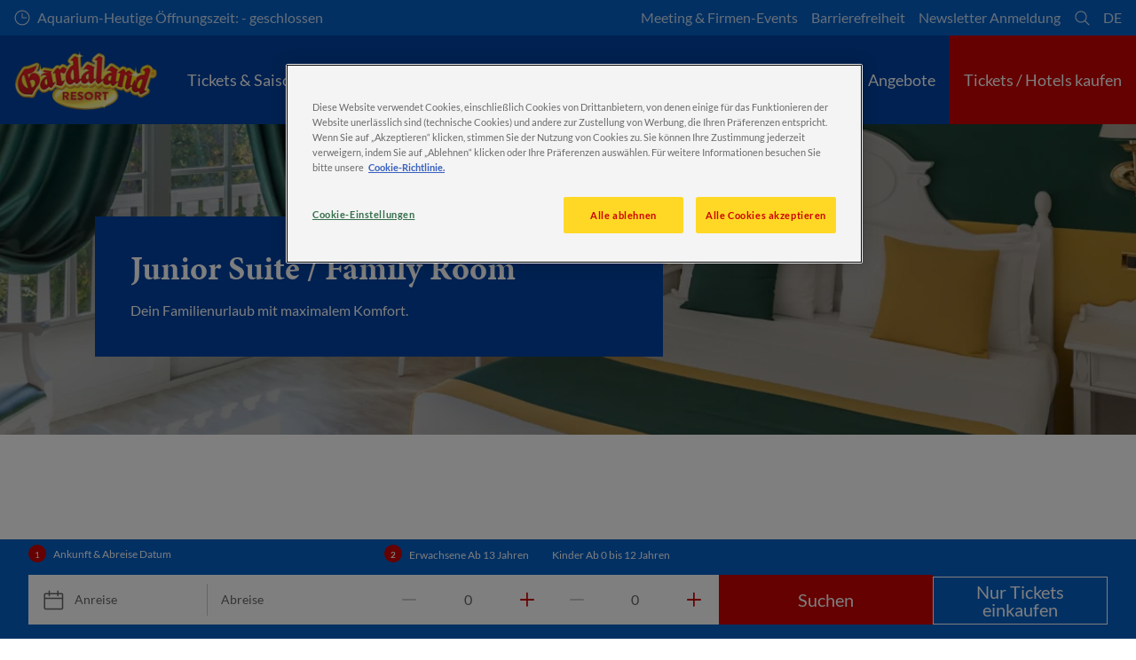

--- FILE ---
content_type: text/html; charset=utf-8
request_url: https://www.gardaland.it/de/unsere-hotels/unsere-themenhotels/gardaland-hotel/classic-zimmer/junior-suite-family-room/
body_size: 26795
content:

<!DOCTYPE html>
<html lang="de" data-sitename="gardalandcom" data-brandname="gardaland" class="no-js no-logo-animation " dir="ltr">
<head>
    
<meta charset="utf-8">
<meta name="viewport" content="width=device-width, initial-scale=1">
<meta name="robots" content="index,follow">
<meta name="description" content="Entdecke die Junior Suite im Gardaland Hotel! Das Family Room bietet gro&#xDF;z&#xFC;gigen Raum f&#xFC;r deinen Familienurlaub mit maximalem Komfort.">
<meta name="google" content="notranslate">

        <link rel="alternate" hreflang="it-IT" href="https://www.gardaland.it/i-nostri-hotel/i-nostri-hotel-a-tema/gardaland-hotel/camere-classic/junior-suite-family-room/" />
        <link rel="alternate" hreflang="en-GB" href="https://www.gardaland.it/en/our-hotels/our-themed-hotels/gardaland-hotel/classic-rooms/junior-suite-family-room/" />
        <link rel="alternate" hreflang="de-DE" href="https://www.gardaland.it/de/unsere-hotels/unsere-themenhotels/gardaland-hotel/classic-zimmer/junior-suite-family-room/" />
        <link rel="alternate" hreflang="x-default" href="https://www.gardaland.it/i-nostri-hotel/i-nostri-hotel-a-tema/gardaland-hotel/camere-classic/junior-suite-family-room/" />
<meta property="og:image" content="https://www.gardaland.it/media/23bklpwj/gh-juniorsuite-001.jpg?format=jpg">
<meta property="og:image:secure_url" content="https://www.gardaland.it/media/23bklpwj/gh-juniorsuite-001.jpg?format=jpg" />
<meta property="og:title" content="Junior Suite im Gardaland Hotel | Gardaland Resort">
<meta property="og:type" content="website">
<meta property="og:url" content="https://www.gardaland.it/de/unsere-hotels/unsere-themenhotels/gardaland-hotel/classic-zimmer/junior-suite-family-room/">
<meta property="og:description" content="Entdecke die Junior Suite im Gardaland Hotel! Das Family Room bietet gro&#xDF;z&#xFC;gigen Raum f&#xFC;r deinen Familienurlaub mit maximalem Komfort.">
<meta property="og:site_name" content="">
<meta property="og:locale" content="de_DE">

<meta property="twitter:card" content="summary">
<meta property="twitter:site" content="">
<meta property="twitter:creator" content="">
<meta property="twitter:title" content="Junior Suite im Gardaland Hotel | Gardaland Resort">
<meta property="twitter:description" content="Entdecke die Junior Suite im Gardaland Hotel! Das Family Room bietet gro&#xDF;z&#xFC;gigen Raum f&#xFC;r deinen Familienurlaub mit maximalem Komfort.">
<meta property="twitter:image" content="https://www.gardaland.it/media/23bklpwj/gh-juniorsuite-001.jpg">
<meta property="twitter:image:alt" content="Gardaland Hotel - Junior Suite/Family Room">


<meta name="msapplication-TileColor" content="#da532c">
<link rel="apple-touch-icon" sizes="180x180" href="/apple-touch-icon.png">
<link rel="icon" type="image/png" sizes="32x32" href="/favicon-32x32.png">
<link rel="icon" type="image/png" sizes="16x16" href="/favicon-16x16.png">
<link rel="manifest" href="/site.webmanifest">

    

<link rel="canonical" href="https://www.gardaland.it/de/unsere-hotels/unsere-themenhotels/gardaland-hotel/classic-zimmer/junior-suite-family-room/" />

<title>Junior Suite im Gardaland Hotel | Gardaland Resort</title>

<script>
    window.dataLayer = window.dataLayer || [];
</script>


    
       
    <!-- OneTrust Cookies Consent Notice start for gardaland.it -->
<script type="text/javascript" src="https://cdn.cookielaw.org/consent/6cce242f-3c00-4cdc-92dc-4e1c7366460b/OtAutoBlock.js" ></script>
<script src="https://cdn.cookielaw.org/scripttemplates/otSDKStub.js" data-document-language="true" type="text/javascript" charset="UTF-8" data-domain-script="6cce242f-3c00-4cdc-92dc-4e1c7366460b" ></script>
<script type="text/javascript">
function OptanonWrapper() { }
</script>
<!-- OneTrust Cookies Consent Notice end for gardaland.it -->

<!-- Google Tag Manager -->
    <script>
        (function (w, d, s, l, i) {
            var path = location.pathname; if (path.indexOf("buchung") > 0) { return; } w[l] = w[l] || []; w[l].push({ 'gtm.start': new Date().getTime(), event: 'gtm.js' }); var f = d.getElementsByTagName(s)[0], j = d.createElement(s), dl = l != 'dataLayer' ? '&l=' + l : ''; j.async = true; j.src = 'https://www.googletagmanager.com/gtm.js?id=' + i + dl; f.parentNode.insertBefore(j, f);
        })(window, document, 'script', 'dataLayer', 'GTM-57MNK2');</script>
    <!-- End Google Tag Manager -->

<script>
(function () {
var s = document.createElement("script"),
e = !document.body ? document.querySelector("head") : document.body;
s.src = "https://eu.acsbapp.com/apps/app/dist/js/app.js";
s.async = true;
s.onload = function () {
const lang = document.documentElement.lang;
var language = lang === "de" ? "de" : lang === "it-IT" ? "it" : "en";
acsbJS.init({
statementLink: "",
footerHtml: '<a href="https://www.accessiway.com/it/home" target="_blank">AccessiWay. The Web Accessibility Solution</a>',
hideMobile: false,
hideTrigger: false,
language,
position: "right",
leadColor: "#0069fb",
triggerColor: "#004fce",
triggerRadius: "50%",
triggerPositionX: "right",
triggerPositionY: "bottom",
triggerIcon: "people",
triggerSize: "medium",
triggerOffsetX: 20,
triggerOffsetY: 100,
mobile: {
triggerSize: "medium",
triggerPositionX: "right",
triggerPositionY: "bottom",
triggerOffsetX: 10,
triggerOffsetY: 10,
triggerRadius: "50%",
},
});
};
e.appendChild(s);
})();
</script>
       



<script>
    var root = document.querySelector('html');
    root.classList.remove('no-js');
    root.classList.add('js');

    if (window.location.href.indexOf("localhost:8080") !== -1 ||
        window.location.href.indexOf("merlin.global.local") !== -1) {
        root.classList.add('dev');
    }

    window.merlinConfig = {
        i18n: {
            locale: 'de',
            culture: 'de-DE'
        },
        urlPrefix: '',
        pageId: '9893',
        siteName: 'GardalandCom',
        brandName: 'gardaland'
    }
</script>

<script async src="/dist/js/lazysizes.min.639005490820000000.js"></script>

<link rel="stylesheet" href="/style.639005490926901978.css">





    
       

<style type="text/css" id="hero-with-block-styles">
.hero-block__bg-img {
background-image: url(/media/23bklpwj/gh-juniorsuite-001.jpg?rxy=0.72166666666666668,0.6325743274834793&format=webp&quality=80&width=400&height=400);
background-position: 72.16666666666666800% 63.2574327483479300%;
}



@media (min-width:640px){
.hero-block__bg-img {
background-image: url(/media/23bklpwj/gh-juniorsuite-001.jpg?rxy=0.72166666666666668,0.6325743274834793&format=webp&quality=80&width=640&height=380);
}

}


@media (min-width:768px){
.hero-block__bg-img {
background-image: url(/media/23bklpwj/gh-juniorsuite-001.jpg?rxy=0.72166666666666668,0.6325743274834793&format=webp&quality=80&width=768&height=455);
}

}


@media (min-width:1024px){
.hero-block__bg-img {
background-image: url(/media/23bklpwj/gh-juniorsuite-001.jpg?rxy=0.72166666666666668,0.6325743274834793&format=webp&quality=80&width=1024&height=455);
}

}


@media (min-width:1200px){
.hero-block__bg-img {
background-image: url(/media/23bklpwj/gh-juniorsuite-001.jpg?rxy=0.72166666666666668,0.6325743274834793&format=webp&quality=80&width=1200&height=455);
}

}


@media (min-width:1300px){
.hero-block__bg-img {
background-image: url(/media/23bklpwj/gh-juniorsuite-001.jpg?rxy=0.72166666666666668,0.6325743274834793&format=webp&quality=80&width=1300&height=455);
}

}


@media (min-width:1400px){
.hero-block__bg-img {
background-image: url(/media/23bklpwj/gh-juniorsuite-001.jpg?rxy=0.72166666666666668,0.6325743274834793&format=webp&quality=80&width=1400&height=455);
}

}


@media (min-width:1500px){
.hero-block__bg-img {
background-image: url(/media/23bklpwj/gh-juniorsuite-001.jpg?rxy=0.72166666666666668,0.6325743274834793&format=webp&quality=80&width=1500&height=455);
}

}


@media (min-width:1600px){
.hero-block__bg-img {
background-image: url(/media/23bklpwj/gh-juniorsuite-001.jpg?rxy=0.72166666666666668,0.6325743274834793&format=webp&quality=80&width=1600&height=455);
}

}


@media (min-width:1700px){
.hero-block__bg-img {
background-image: url(/media/23bklpwj/gh-juniorsuite-001.jpg?rxy=0.72166666666666668,0.6325743274834793&format=webp&quality=80&width=1700&height=455);
}

}


@media (min-width:1800px){
.hero-block__bg-img {
background-image: url(/media/23bklpwj/gh-juniorsuite-001.jpg?rxy=0.72166666666666668,0.6325743274834793&format=webp&quality=80&width=1800&height=455);
}

}


@media (min-width:1900px){
.hero-block__bg-img {
background-image: url(/media/23bklpwj/gh-juniorsuite-001.jpg?rxy=0.72166666666666668,0.6325743274834793&format=webp&quality=80&width=1900&height=455);
}

}


    </style>


        <link rel="preconnect" crossorigin href="https://use.typekit.net/">
        <link rel="preload" as="font" type="font/woff2" crossorigin href="/dist/assets/fonts/google/lato/lato-v23-latin-regular.woff2">
        <link rel="preload" as="font" type="font/woff2" crossorigin href="/dist/assets/fonts/google/lato/lato-v23-latin-700.woff2">
        <script src="https://use.typekit.net/ova1kbu.js"></script>
        <script>try { Typekit.load({ async: true }); } catch (e) { }</script>

<script type="text/javascript">!function(T,l,y){var S=T.location,k="script",D="instrumentationKey",C="ingestionendpoint",I="disableExceptionTracking",E="ai.device.",b="toLowerCase",w="crossOrigin",N="POST",e="appInsightsSDK",t=y.name||"appInsights";(y.name||T[e])&&(T[e]=t);var n=T[t]||function(d){var g=!1,f=!1,m={initialize:!0,queue:[],sv:"5",version:2,config:d};function v(e,t){var n={},a="Browser";return n[E+"id"]=a[b](),n[E+"type"]=a,n["ai.operation.name"]=S&&S.pathname||"_unknown_",n["ai.internal.sdkVersion"]="javascript:snippet_"+(m.sv||m.version),{time:function(){var e=new Date;function t(e){var t=""+e;return 1===t.length&&(t="0"+t),t}return e.getUTCFullYear()+"-"+t(1+e.getUTCMonth())+"-"+t(e.getUTCDate())+"T"+t(e.getUTCHours())+":"+t(e.getUTCMinutes())+":"+t(e.getUTCSeconds())+"."+((e.getUTCMilliseconds()/1e3).toFixed(3)+"").slice(2,5)+"Z"}(),iKey:e,name:"Microsoft.ApplicationInsights."+e.replace(/-/g,"")+"."+t,sampleRate:100,tags:n,data:{baseData:{ver:2}}}}var h=d.url||y.src;if(h){function a(e){var t,n,a,i,r,o,s,c,u,p,l;g=!0,m.queue=[],f||(f=!0,t=h,s=function(){var e={},t=d.connectionString;if(t)for(var n=t.split(";"),a=0;a<n.length;a++){var i=n[a].split("=");2===i.length&&(e[i[0][b]()]=i[1])}if(!e[C]){var r=e.endpointsuffix,o=r?e.location:null;e[C]="https://"+(o?o+".":"")+"dc."+(r||"services.visualstudio.com")}return e}(),c=s[D]||d[D]||"",u=s[C],p=u?u+"/v2/track":d.endpointUrl,(l=[]).push((n="SDK LOAD Failure: Failed to load Application Insights SDK script (See stack for details)",a=t,i=p,(o=(r=v(c,"Exception")).data).baseType="ExceptionData",o.baseData.exceptions=[{typeName:"SDKLoadFailed",message:n.replace(/\./g,"-"),hasFullStack:!1,stack:n+"\nSnippet failed to load ["+a+"] -- Telemetry is disabled\nHelp Link: https://go.microsoft.com/fwlink/?linkid=2128109\nHost: "+(S&&S.pathname||"_unknown_")+"\nEndpoint: "+i,parsedStack:[]}],r)),l.push(function(e,t,n,a){var i=v(c,"Message"),r=i.data;r.baseType="MessageData";var o=r.baseData;return o.message='AI (Internal): 99 message:"'+("SDK LOAD Failure: Failed to load Application Insights SDK script (See stack for details) ("+n+")").replace(/\"/g,"")+'"',o.properties={endpoint:a},i}(0,0,t,p)),function(e,t){if(JSON){var n=T.fetch;if(n&&!y.useXhr)n(t,{method:N,body:JSON.stringify(e),mode:"cors"});else if(XMLHttpRequest){var a=new XMLHttpRequest;a.open(N,t),a.setRequestHeader("Content-type","application/json"),a.send(JSON.stringify(e))}}}(l,p))}function i(e,t){f||setTimeout(function(){!t&&m.core||a()},500)}var e=function(){var n=l.createElement(k);n.src=h;var e=y[w];return!e&&""!==e||"undefined"==n[w]||(n[w]=e),n.onload=i,n.onerror=a,n.onreadystatechange=function(e,t){"loaded"!==n.readyState&&"complete"!==n.readyState||i(0,t)},n}();y.ld<0?l.getElementsByTagName("head")[0].appendChild(e):setTimeout(function(){l.getElementsByTagName(k)[0].parentNode.appendChild(e)},y.ld||0)}try{m.cookie=l.cookie}catch(p){}function t(e){for(;e.length;)!function(t){m[t]=function(){var e=arguments;g||m.queue.push(function(){m[t].apply(m,e)})}}(e.pop())}var n="track",r="TrackPage",o="TrackEvent";t([n+"Event",n+"PageView",n+"Exception",n+"Trace",n+"DependencyData",n+"Metric",n+"PageViewPerformance","start"+r,"stop"+r,"start"+o,"stop"+o,"addTelemetryInitializer","setAuthenticatedUserContext","clearAuthenticatedUserContext","flush"]),m.SeverityLevel={Verbose:0,Information:1,Warning:2,Error:3,Critical:4};var s=(d.extensionConfig||{}).ApplicationInsightsAnalytics||{};if(!0!==d[I]&&!0!==s[I]){var c="onerror";t(["_"+c]);var u=T[c];T[c]=function(e,t,n,a,i){var r=u&&u(e,t,n,a,i);return!0!==r&&m["_"+c]({message:e,url:t,lineNumber:n,columnNumber:a,error:i}),r},d.autoExceptionInstrumented=!0}return m}(y.cfg);function a(){y.onInit&&y.onInit(n)}(T[t]=n).queue&&0===n.queue.length?(n.queue.push(a),n.trackPageView({})):a()}(window,document,{
src: "https://js.monitor.azure.com/scripts/b/ai.2.min.js", // The SDK URL Source
crossOrigin: "anonymous", 
cfg: { // Application Insights Configuration
    connectionString: 'InstrumentationKey=fec4e8a0-711e-438b-b2e4-5eabc4f7bca4;IngestionEndpoint=https://westeurope-5.in.applicationinsights.azure.com/;LiveEndpoint=https://westeurope.livediagnostics.monitor.azure.com/;ApplicationId=68a36472-f822-4677-a5bc-6cce3a2d8668'
}});</script></head>
<body data-locale="de" data-culture="de-DE" data-urlprefix="" data-pageid="9893">
    
    <style>
.takeover.darktheme {
    background-color: var(--takeoverBackgroundColor, #000);
}
</style>
       
    <!-- Google Tag Manager (noscript) -->
<noscript><iframe src="https://www.googletagmanager.com/ns.html?id=GTM-57MNK2"
height="0" width="0" style="display:none;visibility:hidden"></iframe></noscript>
<!-- End Google Tag Manager (noscript) -->


       

    

    <script src="/dist/js/popper.min.639005490820000000.js"></script>
    <script src="/dist/js/tippy-bundle.umd.min.639005490820000000.js"></script>

    <a href="#content" class="sr-only sr-only-focusable skip-to-content"><span>Zum Hauptinhalt springen</span></a>

        <header class="page-header" role="banner">
            <script>
    function setLogoOpacity(logo) {
        setTimeout(function () {
            logo.style.opacity = 1;
        }, 300);
    }
</script>
<div class="service-menu-border">
        <div class="service-menu-wrapper">
            <nav class="service-menu">
                <ul class="service-list">
                        <li class="opening-hours js-simple-dropdown" data-position="left">
                                <a href="/de/nuetzliche-informationen/besuch-planen/oeffnungskalender/">
                                    <svg xmlns="http://www.w3.org/2000/svg" width="32" height="32" viewBox="0 0 32 32" aria-hidden="true" focusable="false">
  <path d="M15.2928932 16.7071068C15.1119288 16.5261424 15 16.2761424 15 16V7.6c0-.55228475.4477153-1 1-1s1 .44771525 1 1V15h7.4c.5522847 0 1 .4477153 1 1s-.4477153 1-1 1H16c-.2761424 0-.5261424-.1119288-.7071068-.2928932zM16 31C7.71572875 31 1 24.2842712 1 16 1 7.71572875 7.71572875 1 16 1c8.2842712 0 15 6.71572875 15 15 0 8.2842712-6.7157288 15-15 15zm0-2c7.1797017 0 13-5.8202983 13-13 0-7.17970175-5.8202983-13-13-13C8.82029825 3 3 8.82029825 3 16c0 7.1797017 5.82029825 13 13 13z" />
</svg>
                                    <span> Aquarium-Heutige &#xD6;ffnungszeit: - geschlossen</span>
                                </a>
                        </li>
                </ul>
            </nav>

            <nav class="service-menu">
                <ul class="service-list">
                                <li> 
<a href="/de/unsere-hotels/entdecke/meeting-events/" target="_self">Meeting &amp; Firmen-Events</a>
</li> 
            <li> 
<a href="/de/nuetzliche-informationen/besuch-planen/barrierefreiheit/" target="_self">Barrierefreiheit</a>
</li> 
            <li> 
<a href="/de/newsletter-anmeldung/" target="_self">Newsletter Anmeldung</a>
</li> 

                    




                        <li>
                            <button type="button" aria-expanded="false" data-search-button aria-haspopup="dialog" aria-controls="search-layer">
                                <svg xmlns="http://www.w3.org/2000/svg" width="32" height="32" viewBox="0 0 32 32" aria-hidden="true" focusable="false">
  <path d="M21.7333436 23.1464661c-.8753663.7372866-1.8739961 1.35829-2.9822878 1.8293027-5.9797288 2.5413241-12.88740701-.2460536-15.42873112-6.2257824-2.5413241-5.9797287.24605362-12.88740693 6.2257824-15.42873104C15.5278359.77993125 22.4355141 3.56730897 24.9768382 9.54703775c1.7932999 4.21962985.9331727 8.90133215-1.829708 12.18478775l7.6692223 7.6703134c.3904965.3905521.3904515 1.0237171-.0001006 1.4142136s-1.0237171.3904515-1.4142136-.0001006l-7.6686947-7.6697858zm-.6204442-2.1490644c2.6870515-2.7340801 3.6159033-6.9206372 2.0232702-10.66809847-2.1092908-4.96315561-7.8426414-7.27667013-12.80579705-5.16737932C5.36721695 7.27121473 3.05370242 13.0045654 5.16299324 17.967721c2.10929081 4.9631556 7.84264146 7.2766701 12.80579706 5.1673793 1.1628508-.4941998 2.1802497-1.1873421 3.0293909-2.0229093.0174811-.0205467.0359268-.0405536.055337-.0599611.0192252-.0192224.0390382-.0374985.0593812-.0548282z" />
</svg>
                                <span class="sr-only">Suchen</span>
                            </button>
                        </li>

                        <li class="js-simple-dropdown" data-position="right">
                            <button type="button" aria-expanded="false" title="Sprache w&#xE4;hlen">
                                        <span>DE</span>
                                <span class="sr-only">Sprache ausw&#xE4;hlen</span>
                            </button>
                            <div class="service-menu__dropdown simple-dropdown">
                                <ul>
                                        <li class="">
                                            <a href="/i-nostri-hotel/i-nostri-hotel-a-tema/gardaland-hotel/camere-classic/junior-suite-family-room/">Italiano</a>
                                        </li>
                                        <li class="">
                                            <a href="/en/our-hotels/our-themed-hotels/gardaland-hotel/classic-rooms/junior-suite-family-room/">English</a>
                                        </li>
                                        <li class="isSelected">
                                            <a href="/de/unsere-hotels/unsere-themenhotels/gardaland-hotel/classic-zimmer/junior-suite-family-room/">Deutsch</a>
                                        </li>
                                </ul>
                            </div>
                        </li>



                </ul>
            </nav>

        </div>

</div>

<div class="main-menu">

    <nav class="desktop-menu init" id="desktop-menu">
                <a href="/de/" class="main-menu-logo">
            <img class="main-menu-image" src="/media/4cwnk5mg/logo_gardaland_250x95.png?format=webp&amp;height=280" alt="Logo Gardaland 250X95" width="737" height="280" style="opacity: 0;" onload="setLogoOpacity(this);" />
        </a>



        <div class="inner-menu">
            <ol class="menu-list">
                        <li class="">

                            <a href="/de/tickets-saisonkarten/" class="main-menu-level-1 " target="_self"  aria-haspopup="dialog">
                                Tickets &amp; Saisonkarten

                            </a>


                                <div class="cols-3 ">

                                    <div class="grid-col">
                                        <div class="h2">
                                                <a href="/de/tickets-saisonkarten/" class="">
                                                    <svg xmlns="http://www.w3.org/2000/svg" viewBox="0 0 16 12" width="16" height="12" aria-hidden="true" focusable="false">
  <path d="M11.5355339 5L8.2426407 1.7071068c-.3905243-.3905243-.3905243-1.0236893 0-1.4142136.3905243-.39052427 1.0236893-.39052427 1.4142135 0l5.6568543 5.6568543-5.6568543 5.6568542c-.3905242.3905243-1.0236892.3905243-1.4142135 0-.3905243-.3905243-.3905243-1.0236893 0-1.4142135L11.4350288 7H1c-.55228475 0-1-.4477153-1-1s.44771525-1 1-1h10.5355339z"/>
</svg>
                                                    <span>Tickets &amp; Saisonkarten</span>
                                                </a>
                                        </div>

                                        <ol class="cols">
                                                <li class="accessible-megamenu-panel-group ">
                                                    <div class="inner-col">
                                                            <h2 class="h3">
                                                                    <a href="/de/tickets-saisonkarten/tickets/" target="_self"  class="">Tickets</a>
                                                            </h2>
                                                        
        <ol class="main-menu-level-3">
                <li>
                        <a href="/de/tickets-saisonkarten/tickets/gardaland-park/" target="_self"  class="">
                            <span class="currentIndicator" aria-hidden="true"></span>
                            Gardaland Park
                        </a>
                </li>
                <li>
                        <a href="/de/tickets-saisonkarten/tickets/gardaland-sea-life-aquarium/" target="_self"  class="">
                            <span class="currentIndicator" aria-hidden="true"></span>
                            Gardaland SEA LIFE Aquarium
                        </a>
                </li>
                <li>
                        <a href="/de/fruehbucher-angebote/"  class="">
                            <span class="currentIndicator" aria-hidden="true"></span>
                            Fr&#xFC;hbucher-Deals
                        </a>
                </li>
        </ol>

                                                    </div>
                                                </li>
                                                <li class="accessible-megamenu-panel-group ">
                                                    <div class="inner-col">
                                                            <h2 class="h3">
                                                                    <a href="/de/tickets-saisonkarten/abonnements-und-mitgliedschaft/" target="_self"  class="">Saisonkarten</a>
                                                            </h2>
                                                        
        <ol class="main-menu-level-3">
                <li>
                        <a href="https://abbonamenti.gardaland.it/gdl_season/season-reserved-area.html?locale=de-DE"  class="">
                            <span class="currentIndicator" aria-hidden="true"></span>
                            Saisonkarten Angebote Bereich: reservierte Angebote jetzt entdecken
                        </a>
                </li>
        </ol>

                                                    </div>
                                                </li>
                                                <li class="accessible-megamenu-panel-group ">
                                                    <div class="inner-col">
                                                            <h2 class="h3">
Verbessere deinen Besuch                                                            </h2>
                                                        
        <ol class="main-menu-level-3">
                <li>
                        <a href="/de/tickets-saisonkarten/extra/parkplatz-eintritt/" target="_self"  class="">
                            <span class="currentIndicator" aria-hidden="true"></span>
                            Parkplatz Eintritt
                        </a>
                </li>
        </ol>

                                                    </div>
                                                </li>

                                        </ol>
                                    </div>

                                </div>
                        </li>
                        <li class="current">

                            <a href="/de/unsere-hotels/" class="main-menu-level-1 current" target="_self"  aria-haspopup="dialog">
                                Unsere Hotels

                            </a>


                                <div class="cols-3 ">

                                    <div class="grid-col">
                                        <div class="h2">
                                                <a href="/de/unsere-hotels/" class="current">
                                                    <svg xmlns="http://www.w3.org/2000/svg" viewBox="0 0 16 12" width="16" height="12" aria-hidden="true" focusable="false">
  <path d="M11.5355339 5L8.2426407 1.7071068c-.3905243-.3905243-.3905243-1.0236893 0-1.4142136.3905243-.39052427 1.0236893-.39052427 1.4142135 0l5.6568543 5.6568543-5.6568543 5.6568542c-.3905242.3905243-1.0236892.3905243-1.4142135 0-.3905243-.3905243-.3905243-1.0236893 0-1.4142135L11.4350288 7H1c-.55228475 0-1-.4477153-1-1s.44771525-1 1-1h10.5355339z"/>
</svg>
                                                    <span>Unsere Hotels</span>
                                                </a>
                                        </div>

                                        <ol class="cols">
                                                <li class="accessible-megamenu-panel-group current">
                                                    <div class="inner-col">
                                                            <h2 class="h3">
                                                                    <a href="/de/unsere-hotels/unsere-themenhotels/" target="_self"  class="current">Gardaland Hotels</a>
                                                            </h2>
                                                        
        <ol class="main-menu-level-3">
                <li>
                        <a href="/de/unsere-hotels/unsere-themenhotels/gardaland-hotel/" target="_self"  class="current">
                            <span class="currentIndicator" aria-hidden="true"></span>
                            Gardaland Hotel
                        </a>
                </li>
                <li>
                        <a href="/de/unsere-hotels/unsere-themenhotels/gardaland-adventure-hotel/" target="_self"  class="">
                            <span class="currentIndicator" aria-hidden="true"></span>
                            Gardaland Adventure Hotel
                        </a>
                </li>
                <li>
                        <a href="/de/unsere-hotels/unsere-themenhotels/gardaland-magic-hotel/" target="_self"  class="">
                            <span class="currentIndicator" aria-hidden="true"></span>
                            Gardaland Magic Hotel
                        </a>
                </li>
                <li>
                        <a href="/de/buchung/buchung-verwalten/"  class="">
                            <span class="currentIndicator" aria-hidden="true"></span>
                            Buchung verwalten
                        </a>
                </li>
                <li>
                        <a href="/de/leitfaden-fuer-ihren-aufenthalt/"  class="">
                            <span class="currentIndicator" aria-hidden="true"></span>
                            Leitfaden f&#xFC;r Ihren Aufenthalt
                        </a>
                </li>
                <li>
                        <a href="/de/nuetzliche-informationen/besuch-planen/hotels-oeffnungskalender/"  class="">
                            <span class="currentIndicator" aria-hidden="true"></span>
                            Hotels &#xD6;ffnungskalender
                        </a>
                </li>
        </ol>

                                                    </div>
                                                </li>
                                                <li class="accessible-megamenu-panel-group ">
                                                    <div class="inner-col">
                                                            <h2 class="h3">
                                                                    <a href="/de/unsere-hotels/pakete-angebote/" target="_self"  class="">Pakete &amp; Angebote</a>
                                                            </h2>
                                                        
        <ol class="main-menu-level-3">
                <li>
                        <a href="/de/unsere-hotels/pakete-angebote/#offerte"  class="">
                            <span class="currentIndicator" aria-hidden="true"></span>
                            Fr&#xFC;hbucher-Angebote
                        </a>
                </li>
                <li>
                        <a href="https://www.gardaland.it/prenota/?wrk=standard&amp;code=GLROON&amp;salesChannelCode=ROO&amp;hotelCode=" target="_blank"  rel="noopener noreferrer" class="">
                            <span class="currentIndicator" aria-hidden="true"></span>
                            Bereits Eintrittstickets? Nur Hotel buchen
                        </a>
                </li>
                <li>
                        <a href="/de/unsere-hotels/pakete-angebote/spezielles-angebot-fuer-abonnenten/" target="_self"  class="">
                            <span class="currentIndicator" aria-hidden="true"></span>
                            Spezielles Angebot f&#xFC;r Abonnenten
                        </a>
                </li>
        </ol>

                                                    </div>
                                                </li>
                                                <li class="accessible-megamenu-panel-group ">
                                                    <div class="inner-col">
                                                            <h2 class="h3">
                                                                    <a href="/de/unsere-hotels/entdecke/" target="_self"  class="">Entdecke</a>
                                                            </h2>
                                                        
        <ol class="main-menu-level-3">
                <li>
                        <a href="/de/unsere-hotels/entdecke/restaurants-und-bars/" target="_self"  class="">
                            <span class="currentIndicator" aria-hidden="true"></span>
                            Restaurants und Bars
                        </a>
                </li>
                <li>
                        <a href="/de/unsere-hotels/entdecke/animation/" target="_self"  class="">
                            <span class="currentIndicator" aria-hidden="true"></span>
                            Animation
                        </a>
                </li>
                <li>
                        <a href="/de/unsere-hotels/entdecke/wasserbereich-blue-lagoon/" target="_self"  class="">
                            <span class="currentIndicator" aria-hidden="true"></span>
                            Wasserbereich Blue Lagoon
                        </a>
                </li>
                <li>
                        <a href="/de/unsere-hotels/entdecke/besondere-aktivitaeten/" target="_self"  class="">
                            <span class="currentIndicator" aria-hidden="true"></span>
                            Besondere Aktivit&#xE4;ten
                        </a>
                </li>
                <li>
                        <a href="/de/unsere-hotels/entdecke/dog-friendly-hotel/" target="_self"  class="">
                            <span class="currentIndicator" aria-hidden="true"></span>
                            Dog friendly Hotel
                        </a>
                </li>
                <li>
                        <a href="/de/unsere-hotels/entdecke/meeting-events/" target="_self"  class="">
                            <span class="currentIndicator" aria-hidden="true"></span>
                            Meeting &amp; Events
                        </a>
                </li>
        </ol>

                                                    </div>
                                                </li>

                                        </ol>
                                    </div>

                                </div>
                        </li>
                        <li class="">

                            <a href="/de/entdecke-gardaland/" class="main-menu-level-1 " target="_self"  aria-haspopup="dialog">
                                Entdecke Gardaland

                            </a>


                                <div class="cols-4 ">

                                    <div class="grid-col">
                                        <div class="h2">
                                                <a href="/de/entdecke-gardaland/" class="">
                                                    <svg xmlns="http://www.w3.org/2000/svg" viewBox="0 0 16 12" width="16" height="12" aria-hidden="true" focusable="false">
  <path d="M11.5355339 5L8.2426407 1.7071068c-.3905243-.3905243-.3905243-1.0236893 0-1.4142136.3905243-.39052427 1.0236893-.39052427 1.4142135 0l5.6568543 5.6568543-5.6568543 5.6568542c-.3905242.3905243-1.0236892.3905243-1.4142135 0-.3905243-.3905243-.3905243-1.0236893 0-1.4142135L11.4350288 7H1c-.55228475 0-1-.4477153-1-1s.44771525-1 1-1h10.5355339z"/>
</svg>
                                                    <span>Entdecke Gardaland</span>
                                                </a>
                                        </div>

                                        <ol class="cols">
                                                <li class="accessible-megamenu-panel-group ">
                                                    <div class="inner-col">
                                                            <h2 class="h3">
                                                                    <a href="/de/entdecke-gardaland/gardaland-park/" target="_self"  class="">Gardaland Park</a>
                                                            </h2>
                                                        
        <ol class="main-menu-level-3">
                <li>
                        <a href="/de/entdecke-gardaland/gardaland-park/attraktionen/" target="_self"  class="">
                            <span class="currentIndicator" aria-hidden="true"></span>
                            Attraktionen
                        </a>
                </li>
                <li>
                        <a href="/de/entdecke-gardaland/gardaland-park/peppa-pig-land/" target="_self"  class="">
                            <span class="currentIndicator" aria-hidden="true"></span>
                            Peppa Pig Land
                        </a>
                </li>
                <li>
                        <a href="/de/entdecke-gardaland/gardaland-park/show-magic-winter-1/" target="_self"  class="">
                            <span class="currentIndicator" aria-hidden="true"></span>
                            Shows
                        </a>
                </li>
                <li>
                        <a href="/de/entdecke-gardaland/fuer-die-kleinen/"  class="">
                            <span class="currentIndicator" aria-hidden="true"></span>
                            F&#xFC;r die Kleinen
                        </a>
                </li>
                <li>
                        <a href="/de/nuetzliche-informationen/restaurants-bars/"  class="">
                            <span class="currentIndicator" aria-hidden="true"></span>
                            Restaurants &amp; Bar
                        </a>
                </li>
        </ol>

                                                    </div>
                                                </li>
                                                <li class="accessible-megamenu-panel-group ">
                                                    <div class="inner-col">
                                                            <h2 class="h3">
                                                                    <a href="/de/entdecke-gardaland/legoland-water-park/" target="_self"  class="">LEGOLAND&#xAE; Water Park</a>
                                                            </h2>
                                                        
        <ol class="main-menu-level-3">
                <li>
                        <a href="/de/entdecke-gardaland/legoland-water-park/attraktionen/miniland/"  class="">
                            <span class="currentIndicator" aria-hidden="true"></span>
                            LEGO&#xAE; Miniland
                        </a>
                </li>
                <li>
                        <a href="/de/entdecke-gardaland/legoland-water-park/attraktionen/" target="_self"  class="">
                            <span class="currentIndicator" aria-hidden="true"></span>
                            Attraktionen
                        </a>
                </li>
                <li>
                        <a href="/de/entdecke-gardaland/legoland-water-park/legoland-shop/" target="_self"  class="">
                            <span class="currentIndicator" aria-hidden="true"></span>
                            LEGOLAND&#xAE; Shop
                        </a>
                </li>
                <li>
                        <a href="/de/entdecke-gardaland/legoland-water-park/restaurants-bars/" target="_self"  class="">
                            <span class="currentIndicator" aria-hidden="true"></span>
                            Restaurants &amp; Bars
                        </a>
                </li>
                <li>
                        <a href="/de/entdecke-gardaland/legoland-water-park/plane-deinen-tag/" target="_self"  class="">
                            <span class="currentIndicator" aria-hidden="true"></span>
                            Plane deinen Tag
                        </a>
                </li>
        </ol>

                                                    </div>
                                                </li>
                                                <li class="accessible-megamenu-panel-group ">
                                                    <div class="inner-col">
                                                            <h2 class="h3">
                                                                    <a href="/de/entdecke-gardaland/sea-life-aquarium/" target="_self"  class="">SEA LIFE Aquarium</a>
                                                            </h2>
                                                        
        <ol class="main-menu-level-3">
                <li>
                        <a href="/de/entdecke-gardaland/sea-life-aquarium/die-bereiche-des-aquariums/" target="_self"  class="">
                            <span class="currentIndicator" aria-hidden="true"></span>
                            Die Bereiche des Aquariums
                        </a>
                </li>
                <li>
                        <a href="/de/entdecke-gardaland/sea-life-aquarium/ozean-tunnel/" target="_self"  class="">
                            <span class="currentIndicator" aria-hidden="true"></span>
                            Ozean-Tunnel
                        </a>
                </li>
                <li>
                        <a href="/de/entdecke-gardaland/sea-life-aquarium/die-illusionisten-des-meeres/" target="_self"  class="">
                            <span class="currentIndicator" aria-hidden="true"></span>
                            Die Illusionisten des Meeres
                        </a>
                </li>
                <li>
                        <a href="/de/entdecke-gardaland/sea-life-aquarium/unvergessliche-erlebnisse/" target="_self"  class="">
                            <span class="currentIndicator" aria-hidden="true"></span>
                            Unvergessliche Erlebnisse
                        </a>
                </li>
                <li>
                        <a href="/de/entdecke-gardaland/sea-life-aquarium/schuetzen-wir-unsere-meere/" target="_self"  class="">
                            <span class="currentIndicator" aria-hidden="true"></span>
                            Sch&#xFC;tzen wir unsere Meere
                        </a>
                </li>
        </ol>

                                                    </div>
                                                </li>
                                                <li class="accessible-megamenu-panel-group ">
                                                    <div class="inner-col">
                                                            <h2 class="h3">
Events und Sonder&#xF6;ffnungszeiten                                                            </h2>
                                                        

                                                    </div>
                                                </li>

                                        </ol>
                                    </div>

                                </div>
                        </li>
                        <li class="">

                            <a href="/de/nuetzliche-informationen/" class="main-menu-level-1 " target="_self"  aria-haspopup="dialog">
                                N&#xFC;tzliche Informationen

                            </a>


                                <div class="cols-3 ">

                                    <div class="grid-col">
                                        <div class="h2">
                                                <a href="/de/nuetzliche-informationen/" class="">
                                                    <svg xmlns="http://www.w3.org/2000/svg" viewBox="0 0 16 12" width="16" height="12" aria-hidden="true" focusable="false">
  <path d="M11.5355339 5L8.2426407 1.7071068c-.3905243-.3905243-.3905243-1.0236893 0-1.4142136.3905243-.39052427 1.0236893-.39052427 1.4142135 0l5.6568543 5.6568543-5.6568543 5.6568542c-.3905242.3905243-1.0236892.3905243-1.4142135 0-.3905243-.3905243-.3905243-1.0236893 0-1.4142135L11.4350288 7H1c-.55228475 0-1-.4477153-1-1s.44771525-1 1-1h10.5355339z"/>
</svg>
                                                    <span>N&#xFC;tzliche Informationen</span>
                                                </a>
                                        </div>

                                        <ol class="cols">
                                                <li class="accessible-megamenu-panel-group ">
                                                    <div class="inner-col">
                                                            <h2 class="h3">
                                                                    <a href="/de/nuetzliche-informationen/besuch-planen/" target="_self"  class="">Besuch planen</a>
                                                            </h2>
                                                        
        <ol class="main-menu-level-3">
                <li>
                        <a href="/de/nuetzliche-informationen/besuch-planen/oeffnungskalender/" target="_self"  class="">
                            <span class="currentIndicator" aria-hidden="true"></span>
                            &#xD6;ffnungskalender
                        </a>
                </li>
                <li>
                        <a href="/de/nuetzliche-informationen/besuch-planen/anreise-parken/" target="_self"  class="">
                            <span class="currentIndicator" aria-hidden="true"></span>
                            Anreise &amp; Parken
                        </a>
                </li>
                <li>
                        <a href="/de/nuetzliche-informationen/besuch-planen/barrierefreiheit/" target="_self"  class="">
                            <span class="currentIndicator" aria-hidden="true"></span>
                            Barrierefreiheit
                        </a>
                </li>
                <li>
                        <a href="/de/nuetzliche-informationen/besuch-planen/feier-deinen-geburtstag-magic-winter/" target="_self"  class="">
                            <span class="currentIndicator" aria-hidden="true"></span>
                            Feier deinen Geburtstag
                        </a>
                </li>
                <li>
                        <a href="/de/newsletter-anmeldung/"  class="">
                            <span class="currentIndicator" aria-hidden="true"></span>
                            Newsletter Anmeldung
                        </a>
                </li>
        </ol>

                                                    </div>
                                                </li>
                                                <li class="accessible-megamenu-panel-group ">
                                                    <div class="inner-col">
                                                            <h2 class="h3">
                                                                    <a href="/de/nuetzliche-informationen/nuetzliche-dienstleistungen/" target="_self"  class="">N&#xFC;tzliche Dienstleistungen</a>
                                                            </h2>
                                                        
        <ol class="main-menu-level-3">
                <li>
                        <a href="/de/nuetzliche-informationen/nuetzliche-dienstleistungen/gardaland-resort-karte/" target="_self"  class="">
                            <span class="currentIndicator" aria-hidden="true"></span>
                            Gardaland Resort Karte
                        </a>
                </li>
                <li>
                        <a href="/de/nuetzliche-informationen/nuetzliche-dienstleistungen/gardaland-app/" target="_self"  class="">
                            <span class="currentIndicator" aria-hidden="true"></span>
                            Gardaland APP
                        </a>
                </li>
                <li>
                        <a href="/de/nuetzliche-informationen/nuetzliche-dienstleistungen/gardaland-express-app/" target="_self"  class="">
                            <span class="currentIndicator" aria-hidden="true"></span>
                            APP Gardaland Express
                        </a>
                </li>
                <li>
                        <a href="/media/sy0mkwxr/limitazioni.pdf"  class="">
                            <span class="currentIndicator" aria-hidden="true"></span>
                            Attraktionen Beschr&#xE4;nkungen [PDF]
                        </a>
                </li>
                <li>
                        <a href="/de/nuetzliche-informationen/nuetzliche-dienstleistungen/dienstleistungen-fuer-die-gaeste/" target="_self"  class="">
                            <span class="currentIndicator" aria-hidden="true"></span>
                            Dienstleistungen f&#xFC;r die G&#xE4;ste
                        </a>
                </li>
        </ol>

                                                    </div>
                                                </li>
                                                <li class="accessible-megamenu-panel-group ">
                                                    <div class="inner-col">
                                                            <h2 class="h3">
                                                                    <a href="/de/nuetzliche-informationen/kundenservice/" target="_self"  class="">Kundenservice</a>
                                                            </h2>
                                                        
        <ol class="main-menu-level-3">
                <li>
                        <a href="/de/nuetzliche-informationen/kundenservice/kontaktiere-uns/" target="_self"  class="">
                            <span class="currentIndicator" aria-hidden="true"></span>
                            Kontaktiere uns
                        </a>
                </li>
                <li>
                        <a href="/de/nuetzliche-informationen/kundenservice/faq-park/" target="_self"  class="">
                            <span class="currentIndicator" aria-hidden="true"></span>
                            FAQ Park
                        </a>
                </li>
                <li>
                        <a href="/de/nuetzliche-informationen/kundenservice/faq-aquarium/" target="_self"  class="">
                            <span class="currentIndicator" aria-hidden="true"></span>
                            FAQ Aquarium
                        </a>
                </li>
                <li>
                        <a href="/de/nuetzliche-informationen/kundenservice/faq-hotel/" target="_self"  class="">
                            <span class="currentIndicator" aria-hidden="true"></span>
                            FAQ Hotel
                        </a>
                </li>
                <li>
                        <a href="/de/nuetzliche-informationen/kundenservice/faq-legoland-water-park/" target="_self"  class="">
                            <span class="currentIndicator" aria-hidden="true"></span>
                            FAQ LEGOLAND&#xAE; Water Park
                        </a>
                </li>
        </ol>

                                                    </div>
                                                </li>

                                        </ol>
                                    </div>

                                </div>
                        </li>
                        <li class="">

                            <a href="/de/angebote/" class="main-menu-level-1 " target="_self"  aria-haspopup="dialog">
                                Angebote

                            </a>


                                <div class="cols-1 ">

                                    <div class="grid-col">
                                        <div class="h2">
                                                <a href="/de/angebote/" class="">
                                                    <svg xmlns="http://www.w3.org/2000/svg" viewBox="0 0 16 12" width="16" height="12" aria-hidden="true" focusable="false">
  <path d="M11.5355339 5L8.2426407 1.7071068c-.3905243-.3905243-.3905243-1.0236893 0-1.4142136.3905243-.39052427 1.0236893-.39052427 1.4142135 0l5.6568543 5.6568543-5.6568543 5.6568542c-.3905242.3905243-1.0236892.3905243-1.4142135 0-.3905243-.3905243-.3905243-1.0236893 0-1.4142135L11.4350288 7H1c-.55228475 0-1-.4477153-1-1s.44771525-1 1-1h10.5355339z"/>
</svg>
                                                    <span>Angebote</span>
                                                </a>
                                        </div>

                                        <ol class="cols">
                                                <li class="accessible-megamenu-panel-group ">
                                                    <div class="inner-col">
                                                            <h2 class="h3">
                                                                    <a href="/de/angebote/hotel-pakete-angebote/" target="_self"  class="">Hotel Pakete &amp; Angebote</a>
                                                            </h2>
                                                        

                                                    </div>
                                                </li>

                                        </ol>
                                    </div>

                                </div>
                        </li>
                

        <li class="book-now-menu">
                    <a href="/de/tickets-saisonkarten/" target="_self" class="book-now-menu__label main-menu-level-1">Tickets / Hotels kaufen</a>


    <div class="book-now-menu-items">
        <ul class="book-now-menu-items-cols-3">
                    <li class="book-now-item">
                        <div class="book-now-item__icon"> 
<svg xmlns="http://www.w3.org/2000/svg" width="64" height="64" viewBox="0 0 64 64" aria-hidden="true" focusable="false" >
  <path d="M19.959 21.205l19.48-19.481c.142-.144.337-.224.539-.224s.396.08.539.223l21.759 21.759c.298.298.298.78 0 1.078L42.795 44.042c-.275.275-.715.299-1.018.054-1.432-1.156-3.495-1.045-4.798.258-1.302 1.302-1.414 3.366-.258 4.798.246.303.222.742-.054 1.018L24.561 62.277c-.143.143-.337.223-.539.223s-.396-.08-.539-.223l-21.76-21.76c-.148-.149-.223-.345-.223-.539 0-.194.075-.39.225-.54l12.106-12.106c.275-.275.715-.299 1.018-.054 1.432 1.156 3.495 1.045 4.798-.258 1.302-1.303 1.414-3.366.258-4.798-.245-.302-.222-.741.054-1.017zm40.699 2.817L39.978 3.341 21.488 21.83c1.061 1.749.97 3.96-.216 5.617l1.642 1.642c.298.298.298.78 0 1.078s-.78.298-1.078 0l-1.631-1.631c-1.671 1.281-3.951 1.417-5.748.326L3.341 39.978l20.68 20.681 11.116-11.116c-1.091-1.799-.955-4.079.326-5.749l-1.542-1.542c-.149-.149-.223-.344-.223-.539 0-.195.075-.39.223-.539.298-.298.78-.298 1.078 0l1.552 1.552c1.658-1.186 3.868-1.277 5.617-.216l18.49-18.488zM27.249 34.04c.334.334.334.875 0 1.209s-.875.334-1.21 0L23.75 32.96c-.167-.167-.251-.386-.251-.605 0-.219.084-.438.251-.605.334-.334.875-.334 1.21 0l2.289 2.29zm1.251 2.316c0-.219.083-.438.251-.605.334-.334.875-.334 1.21 0l2.289 2.289c.334.334.334.875 0 1.209-.334.334-.875.334-1.21 0l-2.289-2.289c-.167-.167-.251-.385-.251-.604zm-5.393.226c.256.13.423.392.412.68l-.042 3.313 2.705 1.913c.234.166.356.449.309.733-.045.283-.247.517-.521.602l-3.163.983-.983 3.164c-.085.273-.319.476-.602.521-.283.044-.567-.075-.733-.31l-1.913-2.705-3.312.042c-.287.004-.551-.156-.681-.411-.055-.108-.082-.225-.082-.342 0-.159.05-.318.15-.451l1.981-2.655-1.065-3.137c-.093-.272-.023-.572.181-.775.203-.203.503-.273.774-.181l3.137 1.064 2.655-1.981c.23-.171.537-.197.793-.067zm-1.143 4.37l.028-2.183-1.749 1.305c-.198.148-.457.189-.692.11l-2.067-.701.701 2.067c.026.079.04.16.04.242 0 .16-.051.319-.15.451l-1.305 1.749 2.183-.028c.248-.003.481.116.625.319l1.26 1.782.648-2.084c.073-.237.259-.422.496-.496l2.084-.648-1.782-1.26c-.205-.144-.321-.393-.32-.625zM27.5 22.759c0-.19.072-.38.216-.524l11.518-11.517c.29-.29.758-.29 1.048 0 .29.29.29.758 0 1.048L28.765 23.283c-.29.29-.758.29-1.048 0-.144-.145-.217-.335-.217-.524zm4.217 3.475l11.517-11.517c.29-.29.758-.29 1.048 0s.29.758 0 1.048L32.765 27.283c-.29.29-.758.29-1.048 0-.145-.145-.217-.334-.217-.524s.073-.38.217-.525zm4 4l11.517-11.517c.29-.29.758-.29 1.048 0 .29.29.29.758 0 1.048L36.765 31.283c-.29.29-.758.29-1.048 0-.145-.145-.217-.334-.217-.524s.073-.38.217-.525zm4 4l11.517-11.517c.29-.29.758-.29 1.048 0 .29.29.29.758 0 1.048L40.765 35.283c-.29.29-.758.29-1.048 0-.145-.145-.217-.334-.217-.524s.073-.38.217-.525z" />
</svg></div>
                        <div class="book-now-item__text">
                            <div class="h3 header--xsmall ldc-custom">Tickets</div>
                            <p>Je fr&#xFC;her du kaufst, desto mehr sparst du! Tickets ab 49 &#x20AC;</p>
                        </div>

                            <div class="book-now-item__cta">
                                         <a href="/de/tickets-saisonkarten/" target="_self"  class="button button--primary">Jetzt kaufen</a>

                            </div>
                    </li>
                    <li class="book-now-item">
                        <div class="book-now-item__icon"> 
<svg xmlns="http://www.w3.org/2000/svg" width="64" height="64" viewBox="0 0 64 64" aria-hidden="true" focusable="false">
  <path d="M62 56v-2a8 8 0 00-8 8h2a6 6 0 016-6z"/>
  <path d="M8 62h2a8 8 0 00-8-8v2a6 6 0 016 6z"/>
  <path d="M2 21v2a8 8 0 008-8H8a6 6 0 01-6 6z"/>
  <path d="M56 15h-2a8 8 0 008 8v-2a6 6 0 01-6-6z"/>
  <path d="M60 13H4a4 4 0 00-4 4v43a4 4 0 004 4h56a4 4 0 004-4V17a4 4 0 00-4-4zm2 10v37a2 2 0 01-2 2H4a2 2 0 01-2-2V17a2 2 0 012-2h56a2 2 0 012 2v6z"/>
  <path d="M40 13v7a1 1 0 001 1h8a1 1 0 001-1v-7H40zm8 6h-6v-4h6v4z"/>
  <path d="M14 13v7a1 1 0 001 1h8a1 1 0 001-1v-7H14zm8 6h-6v-4h6v4z"/>
  <path d="M46 21h2v41h-2z"/>
  <path d="M42 21h2v41h-2z"/>
  <path d="M20 21h2v41h-2z"/>
  <path d="M16 21h2v41h-2z"/>
  <path d="M44 3h-2V2a2 2 0 00-2-2H24a2 2 0 00-2 2v1h-2a2 2 0 00-2 2v8a2 2 0 002 2h24a2 2 0 002-2V5a2 2 0 00-2-2zM24 3a1 1 0 011-1h14a1 1 0 011 1v2a1 1 0 01-1 1H25a1 1 0 01-1-1V3zm20 10H20V6a1 1 0 011-1h1v1a2 2 0 002 2h16a2 2 0 002-2V5h1a1 1 0 011 1v7z"/>
</svg></div>
                        <div class="book-now-item__text">
                            <div class="h3 header--xsmall ldc-custom">&#xDC;bernachten</div>
                            <p>Hotel &#x2B; Park Angebote f&#xFC;r einen unvergesslichen Aufenthalt</p>
                        </div>

                            <div class="book-now-item__cta">
                                         <a href="/de/unsere-hotels/pakete-angebote/"  class="button button--primary">Mehr entdecken</a>

                            </div>
                    </li>
                    <li class="book-now-item">
                        <div class="book-now-item__icon"> 
<svg xmlns="http://www.w3.org/2000/svg" width="64" height="64" viewBox="0 0 64 64" aria-hidden="true" focusable="false" >
  <path d="M27.03580134 61.49055952l34.85864107-30.3021544c2.45789341-2.13661413 2.73747575-5.85301696.62328341-8.28511704L45.2554304 3.0452888C43.1412381.61318877 39.4220927.37282692 36.9641993 2.50944106L2.1055582 32.81159545c-2.45789341 2.13661414-2.73747574 5.853017-.62328344 8.28511702l17.26229541 19.85799928c2.11419234 2.43210008 5.83333774 2.67246191 8.29123116.53584777zM4.08272049 41.87798847L45.66773817 5.72868411l3.61982478 4.16413207L7.70254527 46.04212053 4.0827205 41.87798847zm-1.03631846-7.98407602L37.9050431 3.59175805c1.85436347-1.61197357 4.66051672-1.43061682 6.25557409.4042868l.56478868.64971505L3.14093537 40.7945886l-.56478869-.64971505c-1.59505737-1.83490361-1.38410813-4.63898753.47025535-6.25096111zm5.59745772 13.23106652l41.58501768-36.14930436 11.19458235 12.87789387c1.59505735 1.8349036 1.38410814 4.63898756-.47025534 6.25096114L26.0940162 60.40715965c-1.85436348 1.61197358-4.66051674 1.43061678-6.2555741-.40428681L8.64385975 47.12497897z" />
</svg></div>
                        <div class="book-now-item__text">
                            <div class="h3 header--xsmall ldc-custom">Saisonkarten</div>
                            <p>Mehr Jahreszeiten, mehr Emotionen ab 69 &#x20AC; p.P.</p>
                        </div>

                            <div class="book-now-item__cta">
                                         <a href="/de/tickets-saisonkarten/abonnements-und-mitgliedschaft/"  class="button button--primary">Mehr entdecken</a>

                            </div>
                    </li>
        </ul>
    </div>
        </li>

            </ol>
        </div>
    </nav>

    <nav class="mobile-menu init">

        <div class="js-simple-dropdown js-simple-dropdown--no-position book-now-wrapper">
            
        <button type="button" class="book-now-button" data-book-now-button aria-expanded="false">
            <span class="book-now-button__dot" aria-hidden="true">
                <svg xmlns="http://www.w3.org/2000/svg" width="32" height="32" viewBox="0 0 32 32" aria-hidden="true" focusable="false">
  <path d="M21.6874998 29.4306452c-4.0578771 0-7.35-3.2676159-7.35-7.3016129 0-4.0339971 3.2921229-7.3016129 7.35-7.3016129 4.057877 0 7.35 3.2676158 7.35 7.3016129 0 4.033997-3.292123 7.3016129-7.35 7.3016129zm0-1.7c3.1218247 0 5.65-2.5093552 5.65-5.6016129 0-3.0922578-2.5281753-5.6016129-5.65-5.6016129-3.1218247 0-5.65 2.5093551-5.65 5.6016129 0 3.0922577 2.5281753 5.6016129 5.65 5.6016129zm2.5730869-8.5350578c.2839241-.3738489.8171544-.4467472 1.1910032-.1628231s.4467471.8171544.162823 1.1910032l-3.411759 4.4923323c-.3018776.3960443-.7607429.6427402-1.2583739.6779385-.4971641.0351653-.9859986-.1440852-1.3428681-.4945163l-1.7611994-1.7394058c-.3340058-.3298727-.3373563-.8680525-.0074836-1.2020582.3298726-.3340058.8680524-.3373563 1.2020582-.0074837l1.7594528 1.7376857c.0068789.0067547.0180864.0108644.0300957.010015.0115424-.0008164.0211584-.0059862.0253948-.0115419l3.4108563-4.4911457zM8.19553373 13.2602151c0 2.402145-1.8478705 4.4318046-4.34553394 4.8185051v2.4374088c0 .4071177.3823511.7629033.88333388.7629033h6.93333318c.46944205 0 .85000005.3805579.85000005.85 0 .469442-.380558.85-.85000005.85H4.73333367c-1.41360452 0-2.58334016-1.0884574-2.58334016-2.4629033v-2.4836231c.00080829-.8234154.6218713-1.5056469 1.44316438-1.6337621 1.68624384-.2614191 2.90237584-1.5971912 2.90237584-3.1385287 0-1.54133755-1.216132-2.87710972-2.90049903-3.13823997-.82265787-.12565564-1.44606-.80952995-1.44504119-1.63380309V6c0-1.37444588 1.16973564-2.46290323 2.58334016-2.46290323H27.2666665c1.4136045 0 2.5833333 1.08845735 2.5833333 2.46290323v2.48703569c-.0009831.82345755-.6226131 1.50538814-1.4404304 1.63207276-1.4271457.22599946-2.5442513 1.23173797-2.8260191 2.51482178-.1006911.45851627-.5540182.74859087-1.0125344.64789977-.4585162-.1006911-.7485908-.5540182-.6478998-1.01253442.4352561-1.98202226 2.1170551-3.49615835 4.2268774-3.82991935V6c0-.40711782-.3823444-.76290323-.883327-.76290323H4.73333367c-.50098278 0-.88333388.35578561-.88333388.76290323l.0035986 2.44175455c2.49406484.38665587 4.34193534 2.41631547 4.34193534 4.81846055zm3.77946606 5.6430107c0 .469442-.38055796.85-.85.85-.46944203 0-.85-.380558-.85-.85v-1.6129032c0-.4694421.38055797-.85.85-.85.46944204 0 .85.3805579.85.85v1.6129032zm0-4.8387097c0 .4694421-.38055796.85-.85.85-.46944203 0-.85-.3805579-.85-.85v-1.6129032c0-.46944203.38055797-.85.85-.85.46944204 0 .85.38055797.85.85v1.6129032zm0-4.83870965c0 .46944204-.38055796.85-.85.85-.46944203 0-.85-.38055796-.85-.85V7.61290323c0-.46944204.38055797-.85.85-.85.46944204 0 .85.38055796.85.85v1.61290322z" />
</svg>
            </span>
            <span class="book-now-button__label">Jetz Kaufen</span>
        </button>
        <div class="book-now-dropdown simple-dropdown" style="opacity: 0;">
            <ul>
                    <li class="book-now-menu">

    <div class="book-now-menu-items">
        <ul class="book-now-menu-items-cols-3">
                    <li class="book-now-item">
                        <div class="book-now-item__icon"> 
<svg xmlns="http://www.w3.org/2000/svg" width="64" height="64" viewBox="0 0 64 64" aria-hidden="true" focusable="false" >
  <path d="M19.959 21.205l19.48-19.481c.142-.144.337-.224.539-.224s.396.08.539.223l21.759 21.759c.298.298.298.78 0 1.078L42.795 44.042c-.275.275-.715.299-1.018.054-1.432-1.156-3.495-1.045-4.798.258-1.302 1.302-1.414 3.366-.258 4.798.246.303.222.742-.054 1.018L24.561 62.277c-.143.143-.337.223-.539.223s-.396-.08-.539-.223l-21.76-21.76c-.148-.149-.223-.345-.223-.539 0-.194.075-.39.225-.54l12.106-12.106c.275-.275.715-.299 1.018-.054 1.432 1.156 3.495 1.045 4.798-.258 1.302-1.303 1.414-3.366.258-4.798-.245-.302-.222-.741.054-1.017zm40.699 2.817L39.978 3.341 21.488 21.83c1.061 1.749.97 3.96-.216 5.617l1.642 1.642c.298.298.298.78 0 1.078s-.78.298-1.078 0l-1.631-1.631c-1.671 1.281-3.951 1.417-5.748.326L3.341 39.978l20.68 20.681 11.116-11.116c-1.091-1.799-.955-4.079.326-5.749l-1.542-1.542c-.149-.149-.223-.344-.223-.539 0-.195.075-.39.223-.539.298-.298.78-.298 1.078 0l1.552 1.552c1.658-1.186 3.868-1.277 5.617-.216l18.49-18.488zM27.249 34.04c.334.334.334.875 0 1.209s-.875.334-1.21 0L23.75 32.96c-.167-.167-.251-.386-.251-.605 0-.219.084-.438.251-.605.334-.334.875-.334 1.21 0l2.289 2.29zm1.251 2.316c0-.219.083-.438.251-.605.334-.334.875-.334 1.21 0l2.289 2.289c.334.334.334.875 0 1.209-.334.334-.875.334-1.21 0l-2.289-2.289c-.167-.167-.251-.385-.251-.604zm-5.393.226c.256.13.423.392.412.68l-.042 3.313 2.705 1.913c.234.166.356.449.309.733-.045.283-.247.517-.521.602l-3.163.983-.983 3.164c-.085.273-.319.476-.602.521-.283.044-.567-.075-.733-.31l-1.913-2.705-3.312.042c-.287.004-.551-.156-.681-.411-.055-.108-.082-.225-.082-.342 0-.159.05-.318.15-.451l1.981-2.655-1.065-3.137c-.093-.272-.023-.572.181-.775.203-.203.503-.273.774-.181l3.137 1.064 2.655-1.981c.23-.171.537-.197.793-.067zm-1.143 4.37l.028-2.183-1.749 1.305c-.198.148-.457.189-.692.11l-2.067-.701.701 2.067c.026.079.04.16.04.242 0 .16-.051.319-.15.451l-1.305 1.749 2.183-.028c.248-.003.481.116.625.319l1.26 1.782.648-2.084c.073-.237.259-.422.496-.496l2.084-.648-1.782-1.26c-.205-.144-.321-.393-.32-.625zM27.5 22.759c0-.19.072-.38.216-.524l11.518-11.517c.29-.29.758-.29 1.048 0 .29.29.29.758 0 1.048L28.765 23.283c-.29.29-.758.29-1.048 0-.144-.145-.217-.335-.217-.524zm4.217 3.475l11.517-11.517c.29-.29.758-.29 1.048 0s.29.758 0 1.048L32.765 27.283c-.29.29-.758.29-1.048 0-.145-.145-.217-.334-.217-.524s.073-.38.217-.525zm4 4l11.517-11.517c.29-.29.758-.29 1.048 0 .29.29.29.758 0 1.048L36.765 31.283c-.29.29-.758.29-1.048 0-.145-.145-.217-.334-.217-.524s.073-.38.217-.525zm4 4l11.517-11.517c.29-.29.758-.29 1.048 0 .29.29.29.758 0 1.048L40.765 35.283c-.29.29-.758.29-1.048 0-.145-.145-.217-.334-.217-.524s.073-.38.217-.525z" />
</svg></div>
                        <div class="book-now-item__text">
                            <div class="h3 header--xsmall ldc-custom">Tickets</div>
                            <p>Je fr&#xFC;her du kaufst, desto mehr sparst du! Tickets ab 49 &#x20AC;</p>
                        </div>

                            <div class="book-now-item__cta">
                                         <a href="/de/tickets-saisonkarten/" target="_self"  class="button button--primary">Jetzt kaufen</a>

                            </div>
                    </li>
                    <li class="book-now-item">
                        <div class="book-now-item__icon"> 
<svg xmlns="http://www.w3.org/2000/svg" width="64" height="64" viewBox="0 0 64 64" aria-hidden="true" focusable="false">
  <path d="M62 56v-2a8 8 0 00-8 8h2a6 6 0 016-6z"/>
  <path d="M8 62h2a8 8 0 00-8-8v2a6 6 0 016 6z"/>
  <path d="M2 21v2a8 8 0 008-8H8a6 6 0 01-6 6z"/>
  <path d="M56 15h-2a8 8 0 008 8v-2a6 6 0 01-6-6z"/>
  <path d="M60 13H4a4 4 0 00-4 4v43a4 4 0 004 4h56a4 4 0 004-4V17a4 4 0 00-4-4zm2 10v37a2 2 0 01-2 2H4a2 2 0 01-2-2V17a2 2 0 012-2h56a2 2 0 012 2v6z"/>
  <path d="M40 13v7a1 1 0 001 1h8a1 1 0 001-1v-7H40zm8 6h-6v-4h6v4z"/>
  <path d="M14 13v7a1 1 0 001 1h8a1 1 0 001-1v-7H14zm8 6h-6v-4h6v4z"/>
  <path d="M46 21h2v41h-2z"/>
  <path d="M42 21h2v41h-2z"/>
  <path d="M20 21h2v41h-2z"/>
  <path d="M16 21h2v41h-2z"/>
  <path d="M44 3h-2V2a2 2 0 00-2-2H24a2 2 0 00-2 2v1h-2a2 2 0 00-2 2v8a2 2 0 002 2h24a2 2 0 002-2V5a2 2 0 00-2-2zM24 3a1 1 0 011-1h14a1 1 0 011 1v2a1 1 0 01-1 1H25a1 1 0 01-1-1V3zm20 10H20V6a1 1 0 011-1h1v1a2 2 0 002 2h16a2 2 0 002-2V5h1a1 1 0 011 1v7z"/>
</svg></div>
                        <div class="book-now-item__text">
                            <div class="h3 header--xsmall ldc-custom">&#xDC;bernachten</div>
                            <p>Hotel &#x2B; Park Angebote f&#xFC;r einen unvergesslichen Aufenthalt</p>
                        </div>

                            <div class="book-now-item__cta">
                                         <a href="/de/unsere-hotels/pakete-angebote/"  class="button button--primary">Mehr entdecken</a>

                            </div>
                    </li>
                    <li class="book-now-item">
                        <div class="book-now-item__icon"> 
<svg xmlns="http://www.w3.org/2000/svg" width="64" height="64" viewBox="0 0 64 64" aria-hidden="true" focusable="false" >
  <path d="M27.03580134 61.49055952l34.85864107-30.3021544c2.45789341-2.13661413 2.73747575-5.85301696.62328341-8.28511704L45.2554304 3.0452888C43.1412381.61318877 39.4220927.37282692 36.9641993 2.50944106L2.1055582 32.81159545c-2.45789341 2.13661414-2.73747574 5.853017-.62328344 8.28511702l17.26229541 19.85799928c2.11419234 2.43210008 5.83333774 2.67246191 8.29123116.53584777zM4.08272049 41.87798847L45.66773817 5.72868411l3.61982478 4.16413207L7.70254527 46.04212053 4.0827205 41.87798847zm-1.03631846-7.98407602L37.9050431 3.59175805c1.85436347-1.61197357 4.66051672-1.43061682 6.25557409.4042868l.56478868.64971505L3.14093537 40.7945886l-.56478869-.64971505c-1.59505737-1.83490361-1.38410813-4.63898753.47025535-6.25096111zm5.59745772 13.23106652l41.58501768-36.14930436 11.19458235 12.87789387c1.59505735 1.8349036 1.38410814 4.63898756-.47025534 6.25096114L26.0940162 60.40715965c-1.85436348 1.61197358-4.66051674 1.43061678-6.2555741-.40428681L8.64385975 47.12497897z" />
</svg></div>
                        <div class="book-now-item__text">
                            <div class="h3 header--xsmall ldc-custom">Saisonkarten</div>
                            <p>Mehr Jahreszeiten, mehr Emotionen ab 69 &#x20AC; p.P.</p>
                        </div>

                            <div class="book-now-item__cta">
                                         <a href="/de/tickets-saisonkarten/abonnements-und-mitgliedschaft/"  class="button button--primary">Mehr entdecken</a>

                            </div>
                    </li>
        </ul>
    </div>
                    </li>
            </ul>
        </div>

        </div>
    
                <a href="/de/" class="main-menu-logo">
            <img class="main-menu-image" src="/media/4cwnk5mg/logo_gardaland_250x95.png?format=webp&amp;height=280" alt="Logo Gardaland 250X95" width="737" height="280" style="opacity: 0;" onload="setLogoOpacity(this);" />
        </a>



            <button class="accessible-megamenu-toggle cart-empty" aria-expanded="false">
                <span class="sr-only">Navigation umschalten</span>

                <span class="burger" aria-hidden="true">
                    <span></span>
                    <span></span>
                    <span></span>
                </span>

                <span class="label">Menu</span>

            </button>
            <div class="inner-menu">

                            <div class="opening-hours-wrapper">
                                <a class="opening-hours-wrapper__button opening-hours-wrapper__button--single" href="/de/nuetzliche-informationen/besuch-planen/oeffnungskalender/">
                                    <svg xmlns="http://www.w3.org/2000/svg" width="32" height="32" viewBox="0 0 32 32" aria-hidden="true" focusable="false">
  <path d="M15.2928932 16.7071068C15.1119288 16.5261424 15 16.2761424 15 16V7.6c0-.55228475.4477153-1 1-1s1 .44771525 1 1V15h7.4c.5522847 0 1 .4477153 1 1s-.4477153 1-1 1H16c-.2761424 0-.5261424-.1119288-.7071068-.2928932zM16 31C7.71572875 31 1 24.2842712 1 16 1 7.71572875 7.71572875 1 16 1c8.2842712 0 15 6.71572875 15 15 0 8.2842712-6.7157288 15-15 15zm0-2c7.1797017 0 13-5.8202983 13-13 0-7.17970175-5.8202983-13-13-13C8.82029825 3 3 8.82029825 3 16c0 7.1797017 5.82029825 13 13 13z" />
</svg>
                                    <span> Aquarium-Heutige &#xD6;ffnungszeit: - geschlossen</span>
                                </a>
                            </div>

                <ol class="menu-list">




                        <li class="">

                            <div class="activators">
                                <div class="h2">
                                        <a href="/de/tickets-saisonkarten/" class="ignoreClick ">
                                            <span class="currentIndicator" aria-hidden="true"></span>
                                            Tickets &amp; Saisonkarten
                                        </a>

                                </div>
                                    <button type="button" class="main-menu-level-1 " aria-expanded="false">
                                        <span><svg xmlns="http://www.w3.org/2000/svg" viewBox="0 0 32 20" width="32" height="20" aria-hidden="true" focusable="false">
  <path d="M16 12.318L27.333.796c1.043-1.061 2.735-1.061 3.778 0 1.043 1.061 1.043 2.78 0 3.841L16 20 .888 4.637C-.155 3.576-.155 1.857.888.796c1.043-1.061 2.735-1.061 3.778 0L16 12.318z"/>
</svg></span>
                                        <span class="sr-only">Navigation umschalten</span>
                                    </button>
                            </div>

                                <ol class="cols  ">

                                        <li class="accessible-megamenu-panel-group ">
                                                <div class="activators">
                                                    <h2 class="h3">
                                                            <a href="/de/tickets-saisonkarten/tickets/" class="">
                                                                <span class="currentIndicator" aria-hidden="true"></span>
                                                                Tickets
                                                            </a>
                                                    </h2>
                                                </div>
                                            
        <ol class="main-menu-level-3">
                <li>
                        <a href="/de/tickets-saisonkarten/tickets/gardaland-park/" target="_self"  class="">
                            <span class="currentIndicator" aria-hidden="true"></span>
                            Gardaland Park
                        </a>
                </li>
                <li>
                        <a href="/de/tickets-saisonkarten/tickets/gardaland-sea-life-aquarium/" target="_self"  class="">
                            <span class="currentIndicator" aria-hidden="true"></span>
                            Gardaland SEA LIFE Aquarium
                        </a>
                </li>
                <li>
                        <a href="/de/fruehbucher-angebote/"  class="">
                            <span class="currentIndicator" aria-hidden="true"></span>
                            Fr&#xFC;hbucher-Deals
                        </a>
                </li>
        </ol>

                                        </li>
                                        <li class="accessible-megamenu-panel-group ">
                                                <div class="activators">
                                                    <h2 class="h3">
                                                            <a href="/de/tickets-saisonkarten/abonnements-und-mitgliedschaft/" class="">
                                                                <span class="currentIndicator" aria-hidden="true"></span>
                                                                Saisonkarten
                                                            </a>
                                                    </h2>
                                                </div>
                                            
        <ol class="main-menu-level-3">
                <li>
                        <a href="https://abbonamenti.gardaland.it/gdl_season/season-reserved-area.html?locale=de-DE"  class="">
                            <span class="currentIndicator" aria-hidden="true"></span>
                            Saisonkarten Angebote Bereich: reservierte Angebote jetzt entdecken
                        </a>
                </li>
        </ol>

                                        </li>
                                        <li class="accessible-megamenu-panel-group ">
                                                <div class="activators">
                                                    <h2 class="h3">
                                                            <div>Verbessere deinen Besuch</div>
                                                    </h2>
                                                </div>
                                            
        <ol class="main-menu-level-3">
                <li>
                        <a href="/de/tickets-saisonkarten/extra/parkplatz-eintritt/" target="_self"  class="">
                            <span class="currentIndicator" aria-hidden="true"></span>
                            Parkplatz Eintritt
                        </a>
                </li>
        </ol>

                                        </li>
                                </ol>
                        </li>
                        <li class="current">

                            <div class="activators">
                                <div class="h2">
                                        <a href="/de/unsere-hotels/" class="ignoreClick current">
                                            <span class="currentIndicator" aria-hidden="true"></span>
                                            Unsere Hotels
                                        </a>

                                </div>
                                    <button type="button" class="main-menu-level-1 open" aria-expanded="true">
                                        <span><svg xmlns="http://www.w3.org/2000/svg" viewBox="0 0 32 20" width="32" height="20" aria-hidden="true" focusable="false">
  <path d="M16 12.318L27.333.796c1.043-1.061 2.735-1.061 3.778 0 1.043 1.061 1.043 2.78 0 3.841L16 20 .888 4.637C-.155 3.576-.155 1.857.888.796c1.043-1.061 2.735-1.061 3.778 0L16 12.318z"/>
</svg></span>
                                        <span class="sr-only">Navigation umschalten</span>
                                    </button>
                            </div>

                                <ol class="cols  open">

                                        <li class="accessible-megamenu-panel-group current">
                                                <div class="activators">
                                                    <h2 class="h3">
                                                            <a href="/de/unsere-hotels/unsere-themenhotels/" class="current">
                                                                <span class="currentIndicator" aria-hidden="true"></span>
                                                                Gardaland Hotels
                                                            </a>
                                                    </h2>
                                                </div>
                                            
        <ol class="main-menu-level-3">
                <li>
                        <a href="/de/unsere-hotels/unsere-themenhotels/gardaland-hotel/" target="_self"  class="current">
                            <span class="currentIndicator" aria-hidden="true"></span>
                            Gardaland Hotel
                        </a>
                </li>
                <li>
                        <a href="/de/unsere-hotels/unsere-themenhotels/gardaland-adventure-hotel/" target="_self"  class="">
                            <span class="currentIndicator" aria-hidden="true"></span>
                            Gardaland Adventure Hotel
                        </a>
                </li>
                <li>
                        <a href="/de/unsere-hotels/unsere-themenhotels/gardaland-magic-hotel/" target="_self"  class="">
                            <span class="currentIndicator" aria-hidden="true"></span>
                            Gardaland Magic Hotel
                        </a>
                </li>
                <li>
                        <a href="/de/buchung/buchung-verwalten/"  class="">
                            <span class="currentIndicator" aria-hidden="true"></span>
                            Buchung verwalten
                        </a>
                </li>
                <li>
                        <a href="/de/leitfaden-fuer-ihren-aufenthalt/"  class="">
                            <span class="currentIndicator" aria-hidden="true"></span>
                            Leitfaden f&#xFC;r Ihren Aufenthalt
                        </a>
                </li>
                <li>
                        <a href="/de/nuetzliche-informationen/besuch-planen/hotels-oeffnungskalender/"  class="">
                            <span class="currentIndicator" aria-hidden="true"></span>
                            Hotels &#xD6;ffnungskalender
                        </a>
                </li>
        </ol>

                                        </li>
                                        <li class="accessible-megamenu-panel-group ">
                                                <div class="activators">
                                                    <h2 class="h3">
                                                            <a href="/de/unsere-hotels/pakete-angebote/" class="">
                                                                <span class="currentIndicator" aria-hidden="true"></span>
                                                                Pakete &amp; Angebote
                                                            </a>
                                                    </h2>
                                                </div>
                                            
        <ol class="main-menu-level-3">
                <li>
                        <a href="/de/unsere-hotels/pakete-angebote/#offerte"  class="">
                            <span class="currentIndicator" aria-hidden="true"></span>
                            Fr&#xFC;hbucher-Angebote
                        </a>
                </li>
                <li>
                        <a href="https://www.gardaland.it/prenota/?wrk=standard&amp;code=GLROON&amp;salesChannelCode=ROO&amp;hotelCode=" target="_blank"  rel="noopener noreferrer" class="">
                            <span class="currentIndicator" aria-hidden="true"></span>
                            Bereits Eintrittstickets? Nur Hotel buchen
                        </a>
                </li>
                <li>
                        <a href="/de/unsere-hotels/pakete-angebote/spezielles-angebot-fuer-abonnenten/" target="_self"  class="">
                            <span class="currentIndicator" aria-hidden="true"></span>
                            Spezielles Angebot f&#xFC;r Abonnenten
                        </a>
                </li>
        </ol>

                                        </li>
                                        <li class="accessible-megamenu-panel-group ">
                                                <div class="activators">
                                                    <h2 class="h3">
                                                            <a href="/de/unsere-hotels/entdecke/" class="">
                                                                <span class="currentIndicator" aria-hidden="true"></span>
                                                                Entdecke
                                                            </a>
                                                    </h2>
                                                </div>
                                            
        <ol class="main-menu-level-3">
                <li>
                        <a href="/de/unsere-hotels/entdecke/restaurants-und-bars/" target="_self"  class="">
                            <span class="currentIndicator" aria-hidden="true"></span>
                            Restaurants und Bars
                        </a>
                </li>
                <li>
                        <a href="/de/unsere-hotels/entdecke/animation/" target="_self"  class="">
                            <span class="currentIndicator" aria-hidden="true"></span>
                            Animation
                        </a>
                </li>
                <li>
                        <a href="/de/unsere-hotels/entdecke/wasserbereich-blue-lagoon/" target="_self"  class="">
                            <span class="currentIndicator" aria-hidden="true"></span>
                            Wasserbereich Blue Lagoon
                        </a>
                </li>
                <li>
                        <a href="/de/unsere-hotels/entdecke/besondere-aktivitaeten/" target="_self"  class="">
                            <span class="currentIndicator" aria-hidden="true"></span>
                            Besondere Aktivit&#xE4;ten
                        </a>
                </li>
                <li>
                        <a href="/de/unsere-hotels/entdecke/dog-friendly-hotel/" target="_self"  class="">
                            <span class="currentIndicator" aria-hidden="true"></span>
                            Dog friendly Hotel
                        </a>
                </li>
                <li>
                        <a href="/de/unsere-hotels/entdecke/meeting-events/" target="_self"  class="">
                            <span class="currentIndicator" aria-hidden="true"></span>
                            Meeting &amp; Events
                        </a>
                </li>
        </ol>

                                        </li>
                                </ol>
                        </li>
                        <li class="">

                            <div class="activators">
                                <div class="h2">
                                        <a href="/de/entdecke-gardaland/" class="ignoreClick ">
                                            <span class="currentIndicator" aria-hidden="true"></span>
                                            Entdecke Gardaland
                                        </a>

                                </div>
                                    <button type="button" class="main-menu-level-1 " aria-expanded="false">
                                        <span><svg xmlns="http://www.w3.org/2000/svg" viewBox="0 0 32 20" width="32" height="20" aria-hidden="true" focusable="false">
  <path d="M16 12.318L27.333.796c1.043-1.061 2.735-1.061 3.778 0 1.043 1.061 1.043 2.78 0 3.841L16 20 .888 4.637C-.155 3.576-.155 1.857.888.796c1.043-1.061 2.735-1.061 3.778 0L16 12.318z"/>
</svg></span>
                                        <span class="sr-only">Navigation umschalten</span>
                                    </button>
                            </div>

                                <ol class="cols  ">

                                        <li class="accessible-megamenu-panel-group ">
                                                <div class="activators">
                                                    <h2 class="h3">
                                                            <a href="/de/entdecke-gardaland/gardaland-park/" class="">
                                                                <span class="currentIndicator" aria-hidden="true"></span>
                                                                Gardaland Park
                                                            </a>
                                                    </h2>
                                                </div>
                                            
        <ol class="main-menu-level-3">
                <li>
                        <a href="/de/entdecke-gardaland/gardaland-park/attraktionen/" target="_self"  class="">
                            <span class="currentIndicator" aria-hidden="true"></span>
                            Attraktionen
                        </a>
                </li>
                <li>
                        <a href="/de/entdecke-gardaland/gardaland-park/peppa-pig-land/" target="_self"  class="">
                            <span class="currentIndicator" aria-hidden="true"></span>
                            Peppa Pig Land
                        </a>
                </li>
                <li>
                        <a href="/de/entdecke-gardaland/gardaland-park/show-magic-winter-1/" target="_self"  class="">
                            <span class="currentIndicator" aria-hidden="true"></span>
                            Shows
                        </a>
                </li>
                <li>
                        <a href="/de/entdecke-gardaland/fuer-die-kleinen/"  class="">
                            <span class="currentIndicator" aria-hidden="true"></span>
                            F&#xFC;r die Kleinen
                        </a>
                </li>
                <li>
                        <a href="/de/nuetzliche-informationen/restaurants-bars/"  class="">
                            <span class="currentIndicator" aria-hidden="true"></span>
                            Restaurants &amp; Bar
                        </a>
                </li>
        </ol>

                                        </li>
                                        <li class="accessible-megamenu-panel-group ">
                                                <div class="activators">
                                                    <h2 class="h3">
                                                            <a href="/de/entdecke-gardaland/legoland-water-park/" class="">
                                                                <span class="currentIndicator" aria-hidden="true"></span>
                                                                LEGOLAND&#xAE; Water Park
                                                            </a>
                                                    </h2>
                                                </div>
                                            
        <ol class="main-menu-level-3">
                <li>
                        <a href="/de/entdecke-gardaland/legoland-water-park/attraktionen/miniland/"  class="">
                            <span class="currentIndicator" aria-hidden="true"></span>
                            LEGO&#xAE; Miniland
                        </a>
                </li>
                <li>
                        <a href="/de/entdecke-gardaland/legoland-water-park/attraktionen/" target="_self"  class="">
                            <span class="currentIndicator" aria-hidden="true"></span>
                            Attraktionen
                        </a>
                </li>
                <li>
                        <a href="/de/entdecke-gardaland/legoland-water-park/legoland-shop/" target="_self"  class="">
                            <span class="currentIndicator" aria-hidden="true"></span>
                            LEGOLAND&#xAE; Shop
                        </a>
                </li>
                <li>
                        <a href="/de/entdecke-gardaland/legoland-water-park/restaurants-bars/" target="_self"  class="">
                            <span class="currentIndicator" aria-hidden="true"></span>
                            Restaurants &amp; Bars
                        </a>
                </li>
                <li>
                        <a href="/de/entdecke-gardaland/legoland-water-park/plane-deinen-tag/" target="_self"  class="">
                            <span class="currentIndicator" aria-hidden="true"></span>
                            Plane deinen Tag
                        </a>
                </li>
        </ol>

                                        </li>
                                        <li class="accessible-megamenu-panel-group ">
                                                <div class="activators">
                                                    <h2 class="h3">
                                                            <a href="/de/entdecke-gardaland/sea-life-aquarium/" class="">
                                                                <span class="currentIndicator" aria-hidden="true"></span>
                                                                SEA LIFE Aquarium
                                                            </a>
                                                    </h2>
                                                </div>
                                            
        <ol class="main-menu-level-3">
                <li>
                        <a href="/de/entdecke-gardaland/sea-life-aquarium/die-bereiche-des-aquariums/" target="_self"  class="">
                            <span class="currentIndicator" aria-hidden="true"></span>
                            Die Bereiche des Aquariums
                        </a>
                </li>
                <li>
                        <a href="/de/entdecke-gardaland/sea-life-aquarium/ozean-tunnel/" target="_self"  class="">
                            <span class="currentIndicator" aria-hidden="true"></span>
                            Ozean-Tunnel
                        </a>
                </li>
                <li>
                        <a href="/de/entdecke-gardaland/sea-life-aquarium/die-illusionisten-des-meeres/" target="_self"  class="">
                            <span class="currentIndicator" aria-hidden="true"></span>
                            Die Illusionisten des Meeres
                        </a>
                </li>
                <li>
                        <a href="/de/entdecke-gardaland/sea-life-aquarium/unvergessliche-erlebnisse/" target="_self"  class="">
                            <span class="currentIndicator" aria-hidden="true"></span>
                            Unvergessliche Erlebnisse
                        </a>
                </li>
                <li>
                        <a href="/de/entdecke-gardaland/sea-life-aquarium/schuetzen-wir-unsere-meere/" target="_self"  class="">
                            <span class="currentIndicator" aria-hidden="true"></span>
                            Sch&#xFC;tzen wir unsere Meere
                        </a>
                </li>
        </ol>

                                        </li>
                                        <li class="accessible-megamenu-panel-group ">
                                                <div class="activators">
                                                    <h2 class="h3">
                                                            <div>Events und Sonder&#xF6;ffnungszeiten</div>
                                                    </h2>
                                                </div>
                                            

                                        </li>
                                </ol>
                        </li>
                        <li class="">

                            <div class="activators">
                                <div class="h2">
                                        <a href="/de/nuetzliche-informationen/" class="ignoreClick ">
                                            <span class="currentIndicator" aria-hidden="true"></span>
                                            N&#xFC;tzliche Informationen
                                        </a>

                                </div>
                                    <button type="button" class="main-menu-level-1 " aria-expanded="false">
                                        <span><svg xmlns="http://www.w3.org/2000/svg" viewBox="0 0 32 20" width="32" height="20" aria-hidden="true" focusable="false">
  <path d="M16 12.318L27.333.796c1.043-1.061 2.735-1.061 3.778 0 1.043 1.061 1.043 2.78 0 3.841L16 20 .888 4.637C-.155 3.576-.155 1.857.888.796c1.043-1.061 2.735-1.061 3.778 0L16 12.318z"/>
</svg></span>
                                        <span class="sr-only">Navigation umschalten</span>
                                    </button>
                            </div>

                                <ol class="cols  ">

                                        <li class="accessible-megamenu-panel-group ">
                                                <div class="activators">
                                                    <h2 class="h3">
                                                            <a href="/de/nuetzliche-informationen/besuch-planen/" class="">
                                                                <span class="currentIndicator" aria-hidden="true"></span>
                                                                Besuch planen
                                                            </a>
                                                    </h2>
                                                </div>
                                            
        <ol class="main-menu-level-3">
                <li>
                        <a href="/de/nuetzliche-informationen/besuch-planen/oeffnungskalender/" target="_self"  class="">
                            <span class="currentIndicator" aria-hidden="true"></span>
                            &#xD6;ffnungskalender
                        </a>
                </li>
                <li>
                        <a href="/de/nuetzliche-informationen/besuch-planen/anreise-parken/" target="_self"  class="">
                            <span class="currentIndicator" aria-hidden="true"></span>
                            Anreise &amp; Parken
                        </a>
                </li>
                <li>
                        <a href="/de/nuetzliche-informationen/besuch-planen/barrierefreiheit/" target="_self"  class="">
                            <span class="currentIndicator" aria-hidden="true"></span>
                            Barrierefreiheit
                        </a>
                </li>
                <li>
                        <a href="/de/nuetzliche-informationen/besuch-planen/feier-deinen-geburtstag-magic-winter/" target="_self"  class="">
                            <span class="currentIndicator" aria-hidden="true"></span>
                            Feier deinen Geburtstag
                        </a>
                </li>
                <li>
                        <a href="/de/newsletter-anmeldung/"  class="">
                            <span class="currentIndicator" aria-hidden="true"></span>
                            Newsletter Anmeldung
                        </a>
                </li>
        </ol>

                                        </li>
                                        <li class="accessible-megamenu-panel-group ">
                                                <div class="activators">
                                                    <h2 class="h3">
                                                            <a href="/de/nuetzliche-informationen/nuetzliche-dienstleistungen/" class="">
                                                                <span class="currentIndicator" aria-hidden="true"></span>
                                                                N&#xFC;tzliche Dienstleistungen
                                                            </a>
                                                    </h2>
                                                </div>
                                            
        <ol class="main-menu-level-3">
                <li>
                        <a href="/de/nuetzliche-informationen/nuetzliche-dienstleistungen/gardaland-resort-karte/" target="_self"  class="">
                            <span class="currentIndicator" aria-hidden="true"></span>
                            Gardaland Resort Karte
                        </a>
                </li>
                <li>
                        <a href="/de/nuetzliche-informationen/nuetzliche-dienstleistungen/gardaland-app/" target="_self"  class="">
                            <span class="currentIndicator" aria-hidden="true"></span>
                            Gardaland APP
                        </a>
                </li>
                <li>
                        <a href="/de/nuetzliche-informationen/nuetzliche-dienstleistungen/gardaland-express-app/" target="_self"  class="">
                            <span class="currentIndicator" aria-hidden="true"></span>
                            APP Gardaland Express
                        </a>
                </li>
                <li>
                        <a href="/media/sy0mkwxr/limitazioni.pdf"  class="">
                            <span class="currentIndicator" aria-hidden="true"></span>
                            Attraktionen Beschr&#xE4;nkungen [PDF]
                        </a>
                </li>
                <li>
                        <a href="/de/nuetzliche-informationen/nuetzliche-dienstleistungen/dienstleistungen-fuer-die-gaeste/" target="_self"  class="">
                            <span class="currentIndicator" aria-hidden="true"></span>
                            Dienstleistungen f&#xFC;r die G&#xE4;ste
                        </a>
                </li>
        </ol>

                                        </li>
                                        <li class="accessible-megamenu-panel-group ">
                                                <div class="activators">
                                                    <h2 class="h3">
                                                            <a href="/de/nuetzliche-informationen/kundenservice/" class="">
                                                                <span class="currentIndicator" aria-hidden="true"></span>
                                                                Kundenservice
                                                            </a>
                                                    </h2>
                                                </div>
                                            
        <ol class="main-menu-level-3">
                <li>
                        <a href="/de/nuetzliche-informationen/kundenservice/kontaktiere-uns/" target="_self"  class="">
                            <span class="currentIndicator" aria-hidden="true"></span>
                            Kontaktiere uns
                        </a>
                </li>
                <li>
                        <a href="/de/nuetzliche-informationen/kundenservice/faq-park/" target="_self"  class="">
                            <span class="currentIndicator" aria-hidden="true"></span>
                            FAQ Park
                        </a>
                </li>
                <li>
                        <a href="/de/nuetzliche-informationen/kundenservice/faq-aquarium/" target="_self"  class="">
                            <span class="currentIndicator" aria-hidden="true"></span>
                            FAQ Aquarium
                        </a>
                </li>
                <li>
                        <a href="/de/nuetzliche-informationen/kundenservice/faq-hotel/" target="_self"  class="">
                            <span class="currentIndicator" aria-hidden="true"></span>
                            FAQ Hotel
                        </a>
                </li>
                <li>
                        <a href="/de/nuetzliche-informationen/kundenservice/faq-legoland-water-park/" target="_self"  class="">
                            <span class="currentIndicator" aria-hidden="true"></span>
                            FAQ LEGOLAND&#xAE; Water Park
                        </a>
                </li>
        </ol>

                                        </li>
                                </ol>
                        </li>
                        <li class="">

                            <div class="activators">
                                <div class="h2">
                                        <a href="/de/angebote/" class="ignoreClick ">
                                            <span class="currentIndicator" aria-hidden="true"></span>
                                            Angebote
                                        </a>

                                </div>
                                    <button type="button" class="main-menu-level-1 " aria-expanded="false">
                                        <span><svg xmlns="http://www.w3.org/2000/svg" viewBox="0 0 32 20" width="32" height="20" aria-hidden="true" focusable="false">
  <path d="M16 12.318L27.333.796c1.043-1.061 2.735-1.061 3.778 0 1.043 1.061 1.043 2.78 0 3.841L16 20 .888 4.637C-.155 3.576-.155 1.857.888.796c1.043-1.061 2.735-1.061 3.778 0L16 12.318z"/>
</svg></span>
                                        <span class="sr-only">Navigation umschalten</span>
                                    </button>
                            </div>

                                <ol class="cols  ">

                                        <li class="accessible-megamenu-panel-group ">
                                                <div class="activators">
                                                    <h2 class="h3">
                                                            <a href="/de/angebote/hotel-pakete-angebote/" class="">
                                                                <span class="currentIndicator" aria-hidden="true"></span>
                                                                Hotel Pakete &amp; Angebote
                                                            </a>
                                                    </h2>
                                                </div>
                                            

                                        </li>
                                </ol>
                        </li>



                </ol>

                    <ul class="mobile-service-menu mobile-service-menu--links" style="padding-bottom: 3rem;">
                                    <li> 
<a href="/de/unsere-hotels/entdecke/meeting-events/" target="_self">Meeting &amp; Firmen-Events</a>
</li> 
            <li> 
<a href="/de/nuetzliche-informationen/besuch-planen/barrierefreiheit/" target="_self">Barrierefreiheit</a>
</li> 
            <li> 
<a href="/de/newsletter-anmeldung/" target="_self">Newsletter Anmeldung</a>
</li> 

                    </ul>

                <div class="service-menu-icons">
                    <ul>
                        <li>
                            <a href="/de/">
                                <svg xmlns="http://www.w3.org/2000/svg" width="24" height="24" viewBox="0 0 24 24" aria-hidden="true" focusable="false">
  <path d="M19.7 21.9h-5.6c-.3 0-.5-.2-.5-.5v-5.6c0-.5-.4-.9-.9-.9h-1.4c-.5 0-.9.4-.9.9v5.6c0 .3-.2.5-.5.5H4.3c-.3 0-.5-.2-.5-.5v-7.6c0-.3.2-.5.5-.5s.5.2.5.5v7.1h4.6v-5.1c0-1 .9-1.9 1.9-1.9h1.4c1 0 1.9.8 1.9 1.9v5.1h4.6v-7.1c0-.3.2-.5.5-.5s.5.2.5.5v7.6c0 .3-.2.5-.5.5z"/>
  <path d="M22.5 12.9c-.1 0-.3 0-.4-.1l-9.5-9.4c-.3-.3-.9-.3-1.3 0l-9.5 9.4c-.2.2-.5.2-.7 0-.2-.2-.2-.5 0-.7l9.5-9.4c.7-.7 2-.7 2.7 0l9.5 9.4c.2.2.2.5 0 .7 0 .1-.2.1-.3.1z"/>
</svg>
                                <span class="sr-only">Zuhause</span>
                            </a>
                        </li>
                            <li class="js-simple-dropdown js-simple-dropdown--no-position">
                                <button type="button" aria-expanded="false">
                                    <svg xmlns="http://www.w3.org/2000/svg" width="24" height="24" viewBox="0 0 24 24" aria-hidden="true" focusable="false">
  <path d="M11.1 21.3C5.5 21.3 1 16.8 1 11.2S5.5 1 11.1 1s10.1 4.5 10.1 10.1-4.5 10.2-10.1 10.2zm0-19.3C6.1 2 2 6.1 2 11.1s4.1 9.1 9.1 9.1 9.1-4.1 9.1-9.1-4-9.1-9.1-9.1z"/>
  <path d="M22.5 23c-.1 0-.3 0-.4-.1L18 18.8c-.2-.2-.2-.5 0-.7s.5-.2.7 0l4.1 4.1c.2.2.2.5 0 .7 0 .1-.2.1-.3.1z"/>
</svg>
                                    <span class="sr-only">Suchen</span>
                                </button>
                                <div class="simple-dropdown service-menu-overlay">
                                    <div class="service-menu-overlay__actions">
                                        <button type="button" class="js-close-simple-dropdown back-button">
                                            <svg xmlns="http://www.w3.org/2000/svg" viewBox="0 0 20 32" width="20" height="32" aria-hidden="true" focusable="false">
  <path d="M12.318,16.003L0.795,4.669c-1.061-1.043-1.061-2.735,0-3.778s2.78-1.043,3.841,0L20,16.003L4.636,31.115c-1.061,1.043-2.78,1.043-3.841,0c-1.061-1.043-1.061-2.735,0-3.778L12.318,16.003z" />
</svg>
                                            <span>Zur&#xFC;ck</span>
                                        </button>
                                    </div>

                                    <form action="/de/website-search/" method="get" class="flex-container">
                                        <input type="text" name="searchterm" aria-label="Website search" />
                                    </form>

                                </div>
                            </li>

                            <li class="js-simple-dropdown js-simple-dropdown--no-position">
                                <button type="button" aria-expanded="false">
                                            <span>DE</span>
                                    <span class="sr-only">Sprache ausw&#xE4;hlen</span>
                                </button>
                                <div class="simple-dropdown service-menu-overlay">

                                    <div class="service-menu-overlay__actions">
                                        <button type="button" class="js-close-simple-dropdown back-button">
                                            <svg xmlns="http://www.w3.org/2000/svg" viewBox="0 0 20 32" width="20" height="32" aria-hidden="true" focusable="false">
  <path d="M12.318,16.003L0.795,4.669c-1.061-1.043-1.061-2.735,0-3.778s2.78-1.043,3.841,0L20,16.003L4.636,31.115c-1.061,1.043-2.78,1.043-3.841,0c-1.061-1.043-1.061-2.735,0-3.778L12.318,16.003z" />
</svg>
                                            <span>Zur&#xFC;ck</span>
                                        </button>
                                    </div>

                                    <div class="stack">
                                        <div class="h2">Sprache w&#xE4;hlen</div>
                                        <ul class="service-menu-link-list service-menu-link-list--bordered languages-list">
                                                <li>
                                                    <a href="/i-nostri-hotel/i-nostri-hotel-a-tema/gardaland-hotel/camere-classic/junior-suite-family-room/" class="service-menu-link-list__item padded ">Italiano</a>
                                                </li>
                                                <li>
                                                    <a href="/en/our-hotels/our-themed-hotels/gardaland-hotel/classic-rooms/junior-suite-family-room/" class="service-menu-link-list__item padded ">English</a>
                                                </li>
                                                <li>
                                                    <a href="/de/unsere-hotels/unsere-themenhotels/gardaland-hotel/classic-zimmer/junior-suite-family-room/" class="service-menu-link-list__item padded isSelected">Deutsch</a>
                                                </li>
                                        </ul>
                                    </div>
                                </div>
                            </li>


                        

                    </ul>
                </div>


            </div>
    </nav>
</div>

    <div data-search-layer style="" class="search-layer" hidden aria-hidden="true" id="search-layer">
        <!-- Close button -->
        <button type="button" class="search-layer__close-button" tabindex="1" data-search-close>
            <svg xmlns="http://www.w3.org/2000/svg" width="32" height="32" viewBox="0 0 32 32" aria-hidden="true" focusable="false">
  <path fill="currentColor" d="M23.772 8.228a1 1 0 010 1.414l-6.364 6.364 6.364 6.364a1 1 0 01-1.414 1.414l-6.364-6.364-6.364 6.364a1 1 0 01-1.414-1.414l6.364-6.365-6.364-6.363A1 1 0 019.63 8.228l6.365 6.363 6.363-6.363a1 1 0 011.414 0z"/>
</svg>
            <span class="sr-only">Schlie&#xDF;en</span>
        </button>

        <!-- Search form -->
        <form action="/de/website-search/" method="get" class="search-layer__form flex-container">
            <label for="search-input" class="search-layer__form__label"></label>
            <div class="search-layer__form__inputs">
                <input type="text" id="search-input" data-search-input name="searchterm" tabindex="2" />
                <button type="submit" tabindex="3">
                    <svg xmlns="http://www.w3.org/2000/svg" width="32" height="32" viewBox="0 0 32 32" aria-hidden="true" focusable="false">
  <path d="M21.7333436 23.1464661c-.8753663.7372866-1.8739961 1.35829-2.9822878 1.8293027-5.9797288 2.5413241-12.88740701-.2460536-15.42873112-6.2257824-2.5413241-5.9797287.24605362-12.88740693 6.2257824-15.42873104C15.5278359.77993125 22.4355141 3.56730897 24.9768382 9.54703775c1.7932999 4.21962985.9331727 8.90133215-1.829708 12.18478775l7.6692223 7.6703134c.3904965.3905521.3904515 1.0237171-.0001006 1.4142136s-1.0237171.3904515-1.4142136-.0001006l-7.6686947-7.6697858zm-.6204442-2.1490644c2.6870515-2.7340801 3.6159033-6.9206372 2.0232702-10.66809847-2.1092908-4.96315561-7.8426414-7.27667013-12.80579705-5.16737932C5.36721695 7.27121473 3.05370242 13.0045654 5.16299324 17.967721c2.10929081 4.9631556 7.84264146 7.2766701 12.80579706 5.1673793 1.1628508-.4941998 2.1802497-1.1873421 3.0293909-2.0229093.0174811-.0205467.0359268-.0405536.055337-.0599611.0192252-.0192224.0390382-.0374985.0593812-.0548282z" />
</svg>
                    <span class="sr-only">Website search</span>
                </button>
            </div>
        </form>

        <!-- Popular searches section -->
    </div>








            

             
        </header>

    <main id="content" class="page-content" tabindex="-1">
        


<div class="hero-block hero-video inline-hero-background grid  align-left darktheme ">
    <div class="hero-video__button-content">

        <button type="button" class="hero-video__sound-button ">
            <span class="sound-muted"><svg xmlns="http://www.w3.org/2000/svg" width="32" height="32" viewBox="0 0 32 32" aria-hidden="true" focusable="false">
  <path d="M7 26.8c-.2 0-.4-.1-.6-.2-.3-.3-.3-.8.1-1.1L26 7.9c.3-.3.8-.3 1.1.1.3.3.3.8-.1 1.1L7.5 26.6c-.1.1-.3.2-.5.2z"/>
  <path d="M19 26.8c-.6 0-1.2-.2-1.6-.6-.9-.6-1.5-1-2-1.4-.3-.2-.5-.4-.7-.5-.3-.2-.5-.7-.2-1s.7-.5 1-.2c.3.2.5.4.8.6.5.3 1 .8 1.9 1.3.4.3.9.4 1.4.2.4-.2.7-.6.7-1.1v-5c0-.4.3-.8.8-.8s.8.3.8.8v5c0 1-.6 2-1.5 2.5-.6.1-1 .2-1.4.2zm-10-6H5c-1.5 0-2.8-1.2-2.8-2.8v-4c0-1.5 1.2-2.8 2.8-2.8h3.8l8.6-5.5c.8-.6 1.9-.7 2.8-.2 1 .5 1.6 1.5 1.6 2.5v1.1c0 .4-.3.8-.8.8s-.8-.3-.8-.8V8c0-.5-.3-.9-.7-1.1-.4-.2-.9-.2-1.3.1l-8.8 5.6c-.1.1-.3.2-.4.2H5c-.7 0-1.2.5-1.2 1.2v4c0 .7.6 1.3 1.3 1.3h4c.4 0 .8.3.8.8s-.5.7-.9.7z"/>
  <path d="M9 20.8c-.4 0-.8-.3-.8-.8v-8c0-.4.3-.8.8-.8s.8.4.8.8v8c0 .4-.4.8-.8.8z"/>
</svg></span>
            <span class="sound-playing"><svg xmlns="http://www.w3.org/2000/svg" width="32" height="32" viewBox="0 0 32 32" aria-hidden="true" focusable="false">
  <path d="M19 26.8c-.6 0-1.2-.2-1.6-.6l-8.6-5.5H5c-1.5 0-2.8-1.2-2.8-2.8V14c0-1.5 1.2-2.8 2.8-2.8h3.8l8.6-5.5c.8-.6 1.9-.7 2.8-.2 1 .5 1.6 1.5 1.6 2.5v16c0 1-.6 2-1.5 2.5-.5.2-.9.3-1.3.3zm-14-14c-.7 0-1.2.5-1.2 1.2v4c0 .7.6 1.3 1.3 1.3h4c.1 0 .3 0 .4.1l8.8 5.6c.4.3.9.4 1.4.2.4-.2.7-.6.7-1.1V8c0-.5-.3-.9-.7-1.1-.4-.2-.9-.2-1.3.1l-9 5.6c-.1.1-.3.2-.4.2H5z"/>
  <path d="M27.6 21.8c-.1 0-.3 0-.4-.1-.3-.2-.5-.7-.2-1 1.7-2.6 1.7-6 0-8.7-.2-.3-.1-.8.2-1 .4-.2.8-.1 1 .2 2 3.1 2 7.2 0 10.3-.1.1-.3.3-.6.3z"/>
  <path d="M24.7 20c-.2 0-.3-.1-.5-.2-.3-.3-.4-.7-.1-1.1 1.2-1.4 1.2-3.5 0-4.9-.3-.3-.2-.8.1-1.1.3-.3.8-.2 1.1.1 1.6 2 1.6 4.8 0 6.8-.1.3-.3.4-.6.4z"/>
  <path d="M9 20.8c-.4 0-.8-.3-.8-.8v-8c0-.4.3-.8.8-.8s.8.4.8.8v8c0 .4-.4.8-.8.8z"/>
</svg></span>
        </button>

    </div>


        <div class="hero-block__bg-img">
<noscript><img src="/media/23bklpwj/gh-juniorsuite-001.jpg" alt="Gardaland Hotel - Junior Suite/Family Room"></noscript>        </div>




    <div  class="hero-block__content">

        <div class="stack">
                <div class="hero-block__headline"  >
                    <h1 class="header--medium ldc-custom">Junior Suite / Family Room</h1>
                </div>

                <div class="hero-block__text">Dein Familienurlaub mit maximalem Komfort.</div>



        </div>



    </div>
</div>

















<section data-vertical-space style="" class=" ">
    <div id="imageWithTextGrid"
         class="grid grid--max-width image-with-text align-image-left "
         data-ratio="1,5">
        <div class="img">
            <img loading="lazy" decoding="async" sizes="(min-width: 640px) 41.666vw, (min-width: 1440px) 600px, 100vw"
                 src="/media/yayj4who/newjsuite_dsc03315.jpeg?rxy=0.469915962628798,0.59225639380063544&amp;format=webp&amp;quality=80&amp;width=300&amp;height=200"
                 srcset="/media/yayj4who/newjsuite_dsc03315.jpeg?rxy=0.469915962628798,0.59225639380063544&amp;format=webp&amp;quality=80&amp;width=300&amp;height=200 300w, /media/yayj4who/newjsuite_dsc03315.jpeg?rxy=0.469915962628798,0.59225639380063544&amp;format=webp&amp;quality=80&amp;width=360&amp;height=240 360w, /media/yayj4who/newjsuite_dsc03315.jpeg?rxy=0.469915962628798,0.59225639380063544&amp;format=webp&amp;quality=80&amp;width=420&amp;height=280 420w, /media/yayj4who/newjsuite_dsc03315.jpeg?rxy=0.469915962628798,0.59225639380063544&amp;format=webp&amp;quality=80&amp;width=480&amp;height=320 480w, /media/yayj4who/newjsuite_dsc03315.jpeg?rxy=0.469915962628798,0.59225639380063544&amp;format=webp&amp;quality=80&amp;width=540&amp;height=360 540w, /media/yayj4who/newjsuite_dsc03315.jpeg?rxy=0.469915962628798,0.59225639380063544&amp;format=webp&amp;quality=80&amp;width=600&amp;height=400 600w, /media/yayj4who/newjsuite_dsc03315.jpeg?rxy=0.469915962628798,0.59225639380063544&amp;format=webp&amp;quality=80&amp;width=660&amp;height=440 660w, /media/yayj4who/newjsuite_dsc03315.jpeg?rxy=0.469915962628798,0.59225639380063544&amp;format=webp&amp;quality=80&amp;width=720&amp;height=480 720w, /media/yayj4who/newjsuite_dsc03315.jpeg?rxy=0.469915962628798,0.59225639380063544&amp;format=webp&amp;quality=80&amp;width=780&amp;height=520 780w, /media/yayj4who/newjsuite_dsc03315.jpeg?rxy=0.469915962628798,0.59225639380063544&amp;format=webp&amp;quality=80&amp;width=840&amp;height=560 840w"
                 width="600"
                 height="400"
                 alt="Gardaland Hotel - Junior Suite/Family Room - M&#xF6;bel" />
            <noscript><img src="/media/yayj4who/newjsuite_dsc03315.jpeg" alt="Gardaland Hotel - Junior Suite/Family Room - Möbel"></noscript>

             

        </div>

        <div id="imageWithTextStack"
             class="text stack">
            <div class="rich-text stack">
                    <h2 class="header--medium ldc-custom">Viel Platz f&#xFC;r deinen Familienurlaub</h2>

                <p>Die Junior Suiten/Family Room sind geräumig und gepflegt, sie verfügen zusätzlich zu einem großen Schlafbereich über einen Wohnbereich, der zum Entspannen einlädt. Alle Zimmer blicken auf den bezaubernden Innengarten, damit du das Märchen, das du erlebst, noch mehr genießen kannst.</p>
<p>Die Familienzimmer dieser Art verfügen über ein Doppelbett sowie über zwei gemütliche, ausziehbare Sessel, die in erster Linie für Kinder bis zu einem Alter von maximal 12 Jahren empfohlen sind. Das Zimmer kann von maximal 4 Personen belegt werden. Ideal für zwei Erwachsene und zwei Kinder.</p>
<p>Die Tickets für den Gardaland Park und das Gardaland SEA LIFE Aquarium sind in den Paketen inkludiert oder können online erworben werden.<br />Die Zimmer stehen ab 15.00 Uhr zur Verfügung und müssen am Abreisetag bis 11.00 Uhr geräumt sein.<br />In allen Zimmern ist das Rauchen strengstens verboten. Aufenthalte mit Tieren sind nicht möglich.</p>

                <p>
                    

                    
                </p>
            </div>
        </div>
    </div>
</section>



<section class="grid grid--max-width" data-vertical-space>


    <div class="two-column-gallery-block">
        <h2 class="grid__headline header--small"></h2>

        <div class="owl-carousel owl-theme" data-owl-two-column-gallery>

                <div class="item">
                    <picture>
                        <source media="(min-width: 720px)" srcset="/media/yf2o3voj/newjsuite_dsc03335.jpeg?format=webp&amp;quality=80&amp;width=720&amp;height=514">
                        <source media="(min-width: 600px)" srcset="/media/yf2o3voj/newjsuite_dsc03335.jpeg?format=webp&amp;quality=80&amp;width=300&amp;height=221 1x, /media/yf2o3voj/newjsuite_dsc03335.jpeg?format=webp&amp;quality=80&amp;width=600&amp;height=442&amp;quality=65 2x">
                        <img loading="lazy" decoding="async"src="/media/yf2o3voj/newjsuite_dsc03335.jpeg?format=webp&amp;quality=80&amp;width=375&amp;height=375" alt="Gardaland Hotel - Junior Suite/Family Room">
                    </picture>
                    <noscript><img src="/media/yf2o3voj/newjsuite_dsc03335.jpeg" alt="Gardaland Hotel - Junior Suite/Family Room"></noscript>
                </div>
                <div class="item">
                    <picture>
                        <source media="(min-width: 720px)" srcset="/media/vdccfboh/newjsuite_dsc03365.jpeg?format=webp&amp;quality=80&amp;width=720&amp;height=514">
                        <source media="(min-width: 600px)" srcset="/media/vdccfboh/newjsuite_dsc03365.jpeg?format=webp&amp;quality=80&amp;width=300&amp;height=221 1x, /media/vdccfboh/newjsuite_dsc03365.jpeg?format=webp&amp;quality=80&amp;width=600&amp;height=442&amp;quality=65 2x">
                        <img loading="lazy" decoding="async"src="/media/vdccfboh/newjsuite_dsc03365.jpeg?format=webp&amp;quality=80&amp;width=375&amp;height=375" alt="Gardaland Hotel - Junior Suite/Family Room">
                    </picture>
                    <noscript><img src="/media/vdccfboh/newjsuite_dsc03365.jpeg" alt="Gardaland Hotel - Junior Suite/Family Room"></noscript>
                </div>

        </div>
    </div>


</section>


    <section class="header-and-icons-list-wrapper" data-vertical-space>

        <div class="grid grid--max-width">

            <div class="header-and-icons-list stack">

                    <h2 class="header--medium">Hotel Merkmale:</h2>

                
                    <ul class="list-reset icons-list">
                                <li>
                                    <span>
<svg xmlns="http://www.w3.org/2000/svg" width="32" height="32" viewBox="0 0 32 32" aria-hidden="true" focusable="false">
  <path d="M15.733 20.759c-2.21 0-3.998 1.804-3.998 4.025s1.788 4.025 3.998 4.025 3.998-1.804 3.998-4.025-1.788-4.025-3.998-4.025zm0 2.021c1.09 0 1.977.895 1.977 2.005s-.887 2.005-1.977 2.005-1.977-.895-1.977-2.005.887-2.005 1.977-2.005z"/>
  <path d="M8.116 18.177a10.94 10.94 0 0115.567 0 1.01 1.01 0 01-1.435 1.423 8.918 8.918 0 00-12.696 0 1.01 1.01 0 01-1.436-1.423z"/>
  <path d="M3.226 14.082a16.898 16.898 0 0124.046 0 1.01 1.01 0 01-1.435 1.423 14.875 14.875 0 00-21.175 0 1.01 1.01 0 01-1.436-1.423z"/>
  <path d="M.318 9.421a22.852 22.852 0 0131.364 0 1.01 1.01 0 11-1.384 1.472 20.83 20.83 0 00-28.595 0A1.011 1.011 0 01.318 9.421z"/>
</svg>                                        <span>WLAN-Zugang</span>
                                    </span>
                                </li>
                                <li>
                                    <span>
<svg xmlns="http://www.w3.org/2000/svg" width="32" height="32" viewBox="0 0 32 32" aria-hidden="true" focusable="false">
  <path d="M24.826087 12.2c2.5661295 0 4.6521739-2.05624374 4.6521739-4.6 0-2.54375626-2.0860444-4.6-4.6521739-4.6-2.5661296 0-4.652174 2.05624374-4.652174 4.6 0 2.54375626 2.0860444 4.6 4.652174 4.6zm0-2c-1.4679504 0-2.652174-1.16730606-2.652174-2.6S23.3581366 5 24.826087 5c1.4679503 0 2.6521739 1.16730606 2.6521739 2.6s-1.1842236 2.6-2.6521739 2.6z"/>
  <path d="M29.3913043 21.2c.5522848 0 1-.4477153 1-1v-2.7c0-2.0867117-1.1945262-3.9918845-3.0815094-4.92189765-1.8820558-.92758467-4.1328287-.72753192-5.8173102.5177812-.4441012.32831771-.5379623.95448705-.2096446 1.39858825.3283177.4441013.954487.5379624 1.3985882.2096447 1.0822014-.80005604 2.5330156-.92900703 3.7442053-.3320636 1.2062622.594515 1.9656707 1.8057102 1.9656707 3.1279471v1.7h-.8260869c-.5036439 0-.9286947.3745534-.9920551.8741959L25.770977 26.4h-1.8900756l-.1177578-.9261342c-.069662-.5478738-.5702736-.935541-1.1181474-.865879s-.935541.5702737-.8658789 1.1181474l.2288695 1.8C22.0714976 28.0256299 22.4964829 28.4 23 28.4h3.6521739c.5036439 0 .9286947-.3745534.9920551-.8741959L28.4464143 21.2h.94489zM6.56521739 12.2c2.56612954 0 4.65217391-2.05624374 4.65217391-4.6 0-2.54375626-2.08604437-4.6-4.65217391-4.6S1.91304348 5.05624374 1.91304348 7.6c0 2.54375626 2.08604437 4.6 4.65217391 4.6zm0-2c-1.46795037 0-2.65217391-1.16730606-2.65217391-2.6S5.09726702 5 6.56521739 5 9.2173913 6.16730606 9.2173913 7.6s-1.18422354 2.6-2.65217391 2.6z"/>
  <path d="M5.62032736 26.4l-.8021853-6.3258041C4.7547816 19.5745534 4.32973085 19.2 3.82608696 19.2H3v-1.7c0-1.3222369.75940852-2.5334321 1.96567079-3.1279471 1.21118963-.59694343 2.66200388-.46799244 3.74420523.3320636.44410125.3283177 1.07027055.2344566 1.39858826-.2096447.32831771-.4441012.23445661-1.07027054-.20964465-1.39858825-1.68448151-1.24531312-3.93525436-1.44536587-5.8173102-.5177812C2.19452622 13.5081155 1 15.4132883 1 17.5v2.7c0 .5522847.44771525 1 1 1h.94489003l.8021853 6.3258041c.06336046.4996425.48841121.8741959.9920551.8741959h3.65217392c.50351714 0 .92850243-.3743701.99201318-.8738658l.22886957-1.8c.06966201-.5478737-.3180052-1.0484854-.86587895-1.1181474-.54787375-.069662-1.0484854.3180052-1.11814742.865879L7.51040299 26.4H5.62032736zM15.6956522 15.8c2.0618695 0 3.7391304-1.6533 3.7391304-3.7 0-2.04669999-1.6772609-3.7-3.7391304-3.7-2.0618696 0-3.73913046 1.65330001-3.73913046 3.7 0 2.0467 1.67726086 3.7 3.73913046 3.7zm0-2c-.9636904 0-1.7391305-.76436234-1.7391305-1.7 0-.93563766.7754401-1.7 1.7391305-1.7s1.7391304.76436234 1.7391304 1.7c0 .93563766-.77544 1.7-1.7391304 1.7z"/>
  <path d="M12.8835602 27.5667158c.0813492.4811221.498054.8332842.986005.8332842h1.826087c.5522847 0 1-.4477153 1-1s-.4477153-1-1-1h-.9809755l-.77215-4.5667158C13.8611776 21.3521621 13.4444727 21 12.9565217 21h-.8246579c.0538999-1.8837048 1.6257573-3.4 3.5637884-3.4.5522847 0 1-.4477153 1-1s-.4477153-1-1-1c-3.0703896 0-5.56521742 2.4591875-5.56521742 5.5v.9c0 .5522847.44771525 1 1 1h.98097542l.77215 4.5667158z"/>
  <path d="M19.2594405 21h-.8246579c-.487951 0-.9046558.3521621-.986005.8332842L16.6766276 26.4h-.9809754c-.5522848 0-1 .4477153-1 1s.4477152 1 1 1h1.8260869c.487951 0 .9046559-.3521621.986005-.8332842L19.2798941 23h.9809755c.5522847 0 1-.4477153 1-1v-.9c0-3.0408125-2.4948279-5.5-5.5652174-5.5-.5522848 0-1 .4477153-1 1s.4477152 1 1 1c1.9380311 0 3.5098885 1.5162952 3.5637883 3.4z"/>
</svg>                                        <span>4 G&#xE4;ste</span>
                                    </span>
                                </li>
                                <li>
                                    <span>
<svg xmlns="http://www.w3.org/2000/svg" width="32" height="32" viewBox="0 0 32 32" aria-hidden="true" focusable="false">
  <path d="M13.977 9.323c1.619 0 2.927 1.302 3.018 2.926l.005.182v3.162a1 1 0 01-1.993.117L15 15.593v-3.162c0-.579-.407-1.042-.914-1.101l-.11-.006H5.883c-.519 0-.961.424-1.017.985l-.007.122v3.162a1 1 0 01-1.993.117l-.007-.117v-3.162c0-1.646 1.25-3.007 2.845-3.102l.179-.005h8.094z"/>
  <path d="M26.117 9.323c1.619 0 2.927 1.302 3.018 2.926l.005.182v3.162a1 1 0 01-1.993.117l-.007-.117v-3.162c0-.579-.407-1.042-.914-1.101l-.11-.006h-8.094c-.519 0-.961.424-1.017.985l-.005.122v3.162a1 1 0 01-1.993.117L15 15.593v-3.162c0-1.646 1.25-3.007 2.845-3.102l.179-.005h8.093z"/>
  <path d="M28.333 14.593H3.667C1.63 14.593 0 16.31 0 18.403v6.675a1 1 0 001 1h30a1 1 0 001-1v-6.675c0-2.093-1.63-3.81-3.667-3.81zm0 2l.135.006c.848.074 1.532.843 1.532 1.804v5.674H2v-5.674c0-1.011.758-1.81 1.667-1.81h24.666z"/>
  <path d="M26.117 3c1.619 0 2.927 1.302 3.018 2.926l.005.182v9.485a1 1 0 01-1.993.117l-.007-.117V6.108c0-.579-.407-1.042-.914-1.101L26.117 5H5.883c-.519 0-.961.424-1.017.985l-.007.123v9.485a1 1 0 01-1.993.117l-.007-.117V6.108c0-1.646 1.25-3.007 2.845-3.102L5.883 3h20.234z"/>
  <path d="M1 21.972a1 1 0 01.993.883l.007.117V30a1 1 0 01-1.993.117L0 30v-7.028a1 1 0 011-1z"/>
  <path d="M31 31a1 1 0 01-1-1v-8a1 1 0 112 0v8a1 1 0 01-1 1z"/>
</svg>                                        <span>1 Doppelbett    &#x9;</span>
                                    </span>
                                </li>
                                <li>
                                    <span>
<svg xmlns="http://www.w3.org/2000/svg" width="32" height="32" viewBox="0 0 32 32" aria-hidden="true" focusable="false">
  <path d="M7.2 19.1h17.5v5.6H7.2v-5.6z"/>
  <path d="M5.6 24.7h-3v-1.5c0-2.7-1.8-4.6-1.8-4.6-.5-.6-.8-1.2-.8-1.9C0 15.2 1.2 14 2.6 14h.2c.7-2.8 2.7-5.1 5.4-6.2 1-.4 2.1-.6 3.2-.6h.1c1.1 0 2.2.2 3.2.6.5.2.9.4 1.3.7l1.2-.6c1-.4 2.1-.6 3.2-.6h.1c1.1 0 2.2.2 3.2.6 2.7 1 4.7 3.3 5.4 6.2h.2c1.4 0 2.6 1.2 2.6 2.6 0 .7-.3 1.4-.8 1.8 0 0-1.8 1.9-1.8 4.6v1.5h-2.9v-7.2H5.6v7.3z"/>
</svg>                                        <span>2 Sofabetten</span>
                                    </span>
                                </li>
                                <li>
                                    <span>
<svg xmlns="http://www.w3.org/2000/svg" width="32" height="32" viewBox="0 0 32 32" aria-hidden="true" focusable="false">
  <path d="M14 27.596a.75.75 0 01-.75-.75v-5.572c0-1.618 1.316-2.935 2.935-2.935s2.935 1.316 2.935 2.935v.939a.75.75 0 01-1.5 0v-.94c0-.79-.644-1.434-1.435-1.434s-1.435.644-1.435 1.435v5.572a.75.75 0 01-.75.75z"/>
  <path d="M22.708 27.596a.75.75 0 01-.75-.75v-5.572c0-.791-.644-1.435-1.435-1.435s-1.433.644-1.433 1.435v.939a.75.75 0 01-1.5 0v-.94a2.938 2.938 0 012.934-2.934 2.938 2.938 0 012.935 2.935v5.572a.752.752 0 01-.751.75z"/>
  <path d="M14 23.75a.75.75 0 01-.75-.75v-3.9a.75.75 0 011.5 0V23a.75.75 0 01-.75.75z"/>
  <path d="M28 20.839h-3a.751.751 0 01-.543-1.266c1.793-1.892 2.4-2.612 2.595-2.883a.595.595 0 00-.484-.94h-.395a.423.423 0 00-.423.423.75.75 0 01-1.5 0c0-1.06.862-1.923 1.923-1.923h.395c1.155 0 2.095.939 2.095 2.094 0 .44-.136.862-.393 1.22-.229.319-.736.904-1.539 1.774H28a.75.75 0 010 1.501z"/>
  <path d="M10 2h20v2H10z"/>
  <path d="M30.003 8H9.997A1.997 1.997 0 008 9.997v20.006C8 31.106 7.894 32 8.997 32h21.006A1.997 1.997 0 0032 30.003V9.997A1.997 1.997 0 0030.003 8zM30 29.004c0 .55-.446.996-.996.996H10.996a.996.996 0 01-.996-.996V10.996c0-.55.446-.996.996-.996h18.008c.55 0 .996.446.996.996v18.008z"/>
  <path d="M9 6a1 1 0 01-1-1V1a1 1 0 012 0v4a1 1 0 01-1 1z"/>
  <path d="M31 6a1 1 0 01-1-1V1a1 1 0 012 0v4a1 1 0 01-1 1z"/>
  <path d="M5 32H1a1 1 0 010-2h4a1 1 0 010 2z"/>
  <path d="M5 10H1a1 1 0 010-2h4a1 1 0 010 2z"/>
  <path d="M2 10h2v20H2z"/>
</svg>                                        <span>40 Quadratmeter</span>
                                    </span>
                                </li>
                                <li>
                                    <span>
<svg xmlns="http://www.w3.org/2000/svg" width="32" height="32" viewBox="0 0 32 32" aria-hidden="true" focusable="false">
  <path d="M29.667 32H2.333A2.333 2.333 0 010 29.673V2.328A2.333 2.333 0 012.333 0h27.333A2.333 2.333 0 0132 2.328v27.345A2.333 2.333 0 0129.667 32zM2.333 2A.33.33 0 002 2.328v27.345a.33.33 0 00.333.327h27.333a.33.33 0 00.334-.327V2.328A.33.33 0 0029.667 2H2.333z"/>
  <path d="M21.869 31.739a1 1 0 01-1-1V12.31c0-.059-.023-.092-.031-.099l-13.623.015c.017.006.002.037.002.084v18.429a1 1 0 11-2 0V12.31c0-1.149.888-2.084 1.979-2.084h13.696c1.091 0 1.978.935 1.978 2.084v18.429a1 1 0 01-1.001 1z"/>
  <path d="M26.271 19.165a1.481 1.481 0 01-1.489-1.47c0-.81.668-1.469 1.489-1.469s1.489.659 1.489 1.469a1.48 1.48 0 01-1.489 1.47zm0-2a.522.522 0 00-.511.53c0 .293.229.531.511.531s.511-.238.511-.531a.521.521 0 00-.511-.53z"/>
  <path d="M26.271 23.861c-.821 0-1.489-.659-1.489-1.47s.668-1.47 1.489-1.47 1.489.659 1.489 1.47-.667 1.47-1.489 1.47zm0-2c-.281 0-.511.238-.511.53s.229.53.511.53.511-.238.511-.53-.229-.53-.511-.53z"/>
  <path d="M17.956 7.53H10.13a1 1 0 010-2h7.826a1 1 0 110 2z"/>
  <path d="M14.043 31.739a1 1 0 01-1-1V12.53a1 1 0 012 0v18.209a1 1 0 01-1 1z"/>
</svg>                                        <span>Zug&#xE4;nglich mit Aufzug</span>
                                    </span>
                                </li>
                                <li>
                                    <span>
<svg xmlns="http://www.w3.org/2000/svg" width="32" height="32" viewBox="0 0 32 32" aria-hidden="true" focusable="false">
  <path d="M25.345-.01H6.335A2.385 2.385 0 003.95 2.375v24.95a2.385 2.385 0 002.385 2.385h19.01a2.385 2.385 0 002.385-2.385V2.375A2.385 2.385 0 0025.345-.01zm-19.01 2h19.01c.213 0 .385.172.385.385v24.95a.385.385 0 01-.385.385H6.335a.385.385 0 01-.385-.385V2.375c0-.213.172-.385.385-.385z"/>
  <path d="M8.91 27.71a1 1 0 01.993.883l.007.117v1.98a1 1 0 01-1.993.117l-.007-.117v-1.98a1 1 0 011-1zM22.77 27.71a1 1 0 01.993.883l.007.117v1.98a1 1 0 01-1.993.117l-.007-.117v-1.98a1 1 0 011-1zM26.73 9.89a1 1 0 01.117 1.993l-.117.007H4.95a1 1 0 01-.117-1.993l.117-.007h21.78zM8.91 15.83a1 1 0 01.993.883l.007.117v5.94a1 1 0 01-1.993.117l-.007-.117v-5.94a1 1 0 011-1zM8.91 3.95a1 1 0 01.993.883l.007.117v1.98a1 1 0 01-1.993.117L7.91 6.93V4.95a1 1 0 011-1z"/>
</svg>                                        <span>Mini-K&#xFC;hlschrank f&#xFC;r den privaten Gebrauch mit 1 Flasche Wasser bei der Ankunft verf&#xFC;gbar</span>
                                    </span>
                                </li>
                                <li>
                                    <span>
<svg xmlns="http://www.w3.org/2000/svg" width="32" height="32" viewBox="0 0 32 32" aria-hidden="true" focusable="false">
  <path d="M29.37 2.465H2.31a2.32 2.32 0 00-2.32 2.32v17.16a2.32 2.32 0 002.32 2.32h27.06a2.32 2.32 0 002.32-2.32V4.785a2.32 2.32 0 00-2.32-2.32zm-27.06 2h27.06a.32.32 0 01.32.32v17.16a.32.32 0 01-.32.32H2.31a.32.32 0 01-.32-.32V4.785a.32.32 0 01.32-.32zM21.78 27.215a1 1 0 01.117 1.993l-.117.007H9.9a1 1 0 01-.117-1.993l.117-.007h11.88z"/>
  <path d="M15.84 22.265a1 1 0 01.993.883l.007.117v4.95a1 1 0 01-1.993.117l-.007-.117v-4.95a1 1 0 011-1z"/>
  <path d="M29.37 2.465H2.31a2.32 2.32 0 00-2.32 2.32v17.16a2.32 2.32 0 002.32 2.32h27.06a2.32 2.32 0 002.32-2.32V4.785a2.32 2.32 0 00-2.32-2.32zm-27.06 2h27.06a.32.32 0 01.32.32v17.16a.32.32 0 01-.32.32H2.31a.32.32 0 01-.32-.32V4.785a.32.32 0 01.32-.32zM21.78 27.215a1 1 0 01.117 1.993l-.117.007H9.9a1 1 0 01-.117-1.993l.117-.007h11.88z"/>
  <path d="M15.84 22.265a1 1 0 01.993.883l.007.117v4.95a1 1 0 01-1.993.117l-.007-.117v-4.95a1 1 0 011-1z"/>
</svg>                                        <span>Satellitenfernsehen</span>
                                    </span>
                                </li>
                                <li>
                                    <span>
<svg xmlns="http://www.w3.org/2000/svg" width="32" height="32" viewBox="0 0 32 32" aria-hidden="true" focusable="false">
  <path d="M16 0a1 1 0 01.993.883L17 1v10a1 1 0 01-1.993.117L15 11V1a1 1 0 011-1z"/>
  <path d="M20.375 2.22a1 1 0 011.343 1.476l-.093.085-5 4a1 1 0 01-1.147.072l-.103-.072-5-4a1 1 0 011.147-1.634l.103.072L16 5.72l4.375-3.5zM2.143 8a1 1 0 011.262-.419l.104.053 8.66 5a1 1 0 01-.895 1.785l-.105-.053-8.66-5A1 1 0 012.143 8z"/>
  <path d="M7.09 4.18a1 1 0 011.116.725l.024.114.964 6.33a1 1 0 01-.52 1.034l-.105.048-5.964 2.331a1 1 0 01-.834-1.814l.106-.049 5.219-2.04-.843-5.54a1 1 0 01.724-1.114l.114-.024zM11.17 17.634a1 1 0 011.097 1.668l-.098.064-8.66 5a1 1 0 01-1.097-1.668l.097-.064 8.66-5z"/>
  <path d="M1.31 17.805a1 1 0 011.184-.603l.111.036 5.964 2.33a1 1 0 01.636.967l-.011.116-.964 6.33a1 1 0 01-1.988-.185l.01-.116.844-5.54-5.219-2.04a1 1 0 01-.603-1.184l.036-.11zM16 20a1 1 0 01.993.883L17 21v10a1 1 0 01-1.993.117L15 31V21a1 1 0 011-1z"/>
  <path d="M15.375 24.22a1 1 0 011.147-.073l.103.072 5 4a1 1 0 01-1.147 1.634l-.103-.072L16 26.28l-4.375 3.5a1 1 0 01-1.321-.062l-.085-.093a1 1 0 01.063-1.321l.093-.085 5-4zM19.465 18a1 1 0 011.261-.419l.105.053 8.66 5a1 1 0 01-.896 1.785l-.104-.053-8.66-5A1 1 0 0119.465 18z"/>
  <path d="M29.395 17.238a1 1 0 01.834 1.814l-.106.049-5.22 2.039.844 5.54a1 1 0 01-.724 1.115l-.114.024a1 1 0 01-1.115-.724l-.024-.114-.964-6.33a1 1 0 01.52-1.034l.105-.048 5.964-2.331zM28.49 7.634a1 1 0 011.098 1.668l-.097.064-8.66 5a1 1 0 01-1.098-1.668l.098-.064 8.66-5z"/>
  <path d="M24.91 4.18a1 1 0 01.848 1.024l-.01.116-.845 5.539 5.22 2.04a1 1 0 01.603 1.185l-.036.11a1 1 0 01-1.184.604l-.111-.036-5.964-2.33a1 1 0 01-.636-.967l.011-.116.964-6.33a1 1 0 011.023-.85l.116.012zM15.5 10.134l-4.33 2.5a1 1 0 00-.5.866v5a1 1 0 00.5.866l4.33 2.5a1 1 0 001 0l4.33-2.5a1 1 0 00.5-.866v-5a1 1 0 00-.5-.866l-4.33-2.5a1 1 0 00-1 0zm.499 2.02l3.331 1.923v3.845L16 19.845l-3.331-1.923v-3.845l3.33-1.923z"/>
</svg>                                        <span>Klimaanlage</span>
                                    </span>
                                </li>
                                <li>
                                    <span>
<svg xmlns="http://www.w3.org/2000/svg" width="32" height="32" viewBox="0 0 32 32" aria-hidden="true" focusable="false">
  <g fill="none" fill-rule="evenodd">
    <path stroke="#000" stroke-linecap="round" stroke-linejoin="round" stroke-width="2" d="M29.667 31H2.333C1.597 31 1 30.373 1 29.6V12.8C1 11.254 2.194 10 3.667 10h24.666C29.806 10 31 11.254 31 12.8v16.8c0 .773-.597 1.4-1.333 1.4z"/>
    <rect width="2" height="5" x="15" y="19" fill="#000" rx="1"/>
    <rect width="4" height="4" x="14" y="18" fill="#000" rx="2"/>
    <path stroke="#000" stroke-linecap="round" stroke-linejoin="round" stroke-width="1.5" d="M6.5 4V1M5 2.5h3M26.5 4V1M25 2.5h3M17.5 8V5M16 6.5h3"/>
    <path stroke="#000" stroke-width="2" d="M11 15h10v12H11z"/>
    <path stroke="#000" stroke-linecap="round" stroke-linejoin="round" stroke-width="2" d="M.99 20h9.92M21.77 20h7.92"/>
  </g>
</svg>                                        <span>Safe</span>
                                    </span>
                                </li>
                    </ul>

            </div>
        </div>
        
    </section>


<section class="grid textarea  " data-vertical-space-small style="">
    <div class="textarea__content  rich-text stack grid--max-width">
        <div class="">
                <h2 class="header--medium ldc-custom" style="">Inklusivleistungen:</h2>

            <ul>
<li>Zugang zum Wasserbereich Blue Lagoon</li>
<li>Shuttlebus zum Gardaland Park und zum Gardaland SEA LIFE Aquarium</li>
<li>Animation für Kinder: Meet &amp; Greet mit unseren Figuren</li>
<li>Kostenlose Gepäckaufbewahrung ist auf Anfrage an der Rezeption möglich (gemäß der Regelung „Sicherer Aufenthalt“)</li>
</ul>

             
        </div>
    </div>
</section>



<section class="grid textarea  " data-vertical-space-small style="">
    <div class="textarea__content  rich-text stack grid--max-width">
        <div class="">
                <h2 class="header--medium ldc-custom" style="">Optionale Leistungen:</h2>

            <ul>
<li>Frühstück</li>
<li>Halbpension</li>
<li>Wiege (kleines Bett mit Rausfallschutz für Kinder bis zu einem Alter von 2 Jahren, die in der Reservierung enthalten sind)</li>
<li>Parkplatz</li>
<li>Weitere, optionale Serviceleistungen findest du, sobald du mit der Reservierung fortfährst</li>
</ul>

             
        </div>
    </div>
</section>


    </main>

        
<footer id="page-footer" class="page-footer" role="contentinfo" data-vertical-space>
    <script>
        // Hack to reinsert svg arrow, removed by OTC script
        window.onload = function () {
            setTimeout(function () {
                const otcBtn = document.getElementById('ot-sdk-btn');
                if (otcBtn && otcBtn.childElementCount === 0) {
                    const span = document.createElement('span');
                    span.innerHTML = "<svg xmlns='http://www.w3.org/2000/svg' viewBox='0 0 16 12' width='16' height='12' aria-hidden='true' focusable='false'><path d='M11.5355339 5L8.2426407 1.7071068c-.3905243-.3905243-.3905243-1.0236893 0-1.4142136.3905243-.39052427 1.0236893-.39052427 1.4142135 0l5.6568543 5.6568543-5.6568543 5.6568542c-.3905242.3905243-1.0236892.3905243-1.4142135 0-.3905243-.3905243-.3905243-1.0236893 0-1.4142135L11.4350288 7H1c-.55228475 0-1-.4477153-1-1s.44771525-1 1-1h10.5355339z'></path></svg>"
                    otcBtn.prepend(span);
                }
            }, 5000);
        }

    </script>

    <div style="position: relative;">
        <div class="page-footer__row page-footer__row--image">
            <div class="page-footer__image">


                    <div class="page-footer__gradient"></div>
                    <style>
                        .page-footer__image {
                            aspect-ratio: 1/1;
                            background-size: cover;
                            background-image: url(/media/p4biupxp/oblivion-050-attr.jpg?rxy=0.5,0.19&format=webp&quality=80&width=300&height=300);
                            -webkit-mask-image: linear-gradient(180deg, rgba(255, 255, 255, 0) 0%, white 50%);
                            mask-image: linear-gradient(180deg, rgba(255, 255, 255, 0) 0%, white 50%);
                        }

                        @media (min-width: 2040px) {
                            .page-footer__image {
                                -webkit-mask-image: linear-gradient(180deg, rgba(255, 255, 255, 0) 0%, white 50%), linear-gradient(270deg, rgba(255, 255, 255, 0) 0%, white 25%);
                                -webkit-mask-composite: destination-in;
                                mask-image: linear-gradient(180deg, rgba(255, 255, 255, 0) 0%, white 50%), linear-gradient(270deg, rgba(255, 255, 255, 0) 0%, white 25%);
                                -webkit-mask-composite: destination-in;
                                mask-composite: destination-in;
                            }
                        }

                        @media (min-width: 400px) {
                            .page-footer__image {
                                background-image: url(/media/p4biupxp/oblivion-050-attr.jpg?rxy=0.5,0.19&format=webp&quality=80&width=400&height=400);
                            }
                        }

                        @media (min-width: 500px) {
                            .page-footer__image {
                                background-image: url(/media/p4biupxp/oblivion-050-attr.jpg?rxy=0.5,0.19&format=webp&quality=80&width=500&height=500);
                            }
                        }

                        @media (min-width: 600px) {
                            .page-footer__image {
                                aspect-ratio: 2/1;
                                background-image: url(/media/p4biupxp/oblivion-050-attr.jpg?rxy=0.5,0.19&format=webp&quality=80&width=600&height=300);
                            }
                        }

                        @media (min-width: 700px) {
                            .page-footer__image {
                                background-image: url(/media/p4biupxp/oblivion-050-attr.jpg?rxy=0.5,0.19&format=webp&quality=80&width=700&height=350);
                            }
                        }

                        @media (min-width: 800px) {
                            .page-footer__image {
                                background-image: url(/media/p4biupxp/oblivion-050-attr.jpg?rxy=0.5,0.19&format=webp&quality=80&width=800&height=400);
                            }
                        }

                        @media (min-width: 900px) {
                            .page-footer__image {
                                background-image: url(/media/p4biupxp/oblivion-050-attr.jpg?rxy=0.5,0.19&format=webp&quality=80&width=900&height=450);
                            }
                        }

                        @media (min-width: 1000px) {
                            .page-footer__image {
                                background-image: url(/media/p4biupxp/oblivion-050-attr.jpg?rxy=0.5,0.19&format=webp&quality=80&width=1800&height=900);
                            }
                        }
                    </style>

            </div>
        </div>

    </div>

        <div class="page-footer__newsletter-signup">
            <form action="/de/newsletter-anmeldung/" method="post" class="stack" id="footerSignupForm">
                <h2>
Abonniere jetzt unseren Newsletter!</h2>
                <p>
                    <label for="footerEmail">Melde dich an, um Sonderangebote, aktuelle Nachrichten und Updates zu erhalten!</label><br />
                    <input id="footerEmail" placeholder="Email Addresse" name="email" type="email" required data-rule-required="true" data-msg-required="Bitte ausw&#xE4;hlen." data-msg-email="Ung&#xFC;ltige E-Mail-Adresse" autocomplete="email" />
                </p>
                <p>
                    <button type="submit" class="button button--secondary">Jetzt anmelden</button>
                </p>
            </form>
        </div>


    <div class="page-footer__full-width-row page-footer__full-width-row--theme show-page-bar-on-large-screens">
            <div class="page-footer__row">
                <nav class="page-footer__breadcrumbNav" aria-label="Breadcrumb">
                    <ol role="list">
                        <li><a href="https://www.gardaland.it/de/">Start</a></li>
                                <li><a href="https://www.gardaland.it/de/unsere-hotels/">Unsere Hotels</a></li>
                                <li><a href="https://www.gardaland.it/de/unsere-hotels/unsere-themenhotels/">Gardaland Hotels</a></li>
                                <li><a href="https://www.gardaland.it/de/unsere-hotels/unsere-themenhotels/gardaland-hotel/">Gardaland Hotel</a></li>
                                <li><a href="https://www.gardaland.it/de/unsere-hotels/unsere-themenhotels/gardaland-hotel/classic-zimmer/">Classic Zimmer</a></li>
                                <li><a aria-current="page" href="https://www.gardaland.it/de/unsere-hotels/unsere-themenhotels/gardaland-hotel/classic-zimmer/junior-suite-family-room/">Junior Suite / Family Room</a></li>
                    </ol>
                </nav>
            </div>
        <div class="page-footer__row">

            <div class="page-footer__links">
                    <div class="page-footer__links__col">
                            <h2 class="page-footer__link-list-header">&#xDC;ber uns</h2>

                        <button type="button" class="page-footer__link-list-button show-for-small-only" aria-expanded="false">
                            <span class="sr-only">Toggle Footer Navigation</span>
                            <span class="icon">
                                <svg xmlns="http://www.w3.org/2000/svg" viewBox="0 0 32 20" width="32" height="20" aria-hidden="true" focusable="false">
  <path d="M16 12.318L27.333.796c1.043-1.061 2.735-1.061 3.778 0 1.043 1.061 1.043 2.78 0 3.841L16 20 .888 4.637C-.155 3.576-.155 1.857.888.796c1.043-1.061 2.735-1.061 3.778 0L16 12.318z"/>
</svg>
                            </span>
                        </button>

                        <ul class="page-footer__link-list">
                                <li>
                                    <a href="/de/ueber-uns/was-ist-das-gardaland-resort/" target="_self" >Was ist das Gardaland Resort</a>
                                </li>
                                <li>
                                    <a href="/de/ueber-uns/eine-erfolgsgeschichte/" target="_self" >Eine Erfolgsgeschichte</a>
                                </li>
                                <li>
                                    <a href="/de/ueber-uns/die-merlin-gruppe/" target="_self" >Die Merlin-Gruppe</a>
                                </li>
                                <li>
                                    <a href="/de/ueber-uns/unsere-werte/" target="_self" >Unsere Werte</a>
                                </li>
                                <li>
                                    <a href="https://careers-it-merlinentertainments.icims.com" target="_blank"  rel="noopener noreferrer">Jobs</a>
                                </li>
                                <li>
                                    <a href="/de/ueber-uns/merlin-magic-wand/" target="_self" >Merlin&#x27;s Magic Wand</a>
                                </li>
                                <li>
                                    <a href="/de/ueber-uns/unsere-partner/" target="_self" >Unsere Partner</a>
                                </li>
                        </ul>
                    </div>
                    <div class="page-footer__links__col">
                            <h2 class="page-footer__link-list-header">N&#xFC;tzliche Informationen</h2>

                        <button type="button" class="page-footer__link-list-button show-for-small-only" aria-expanded="false">
                            <span class="sr-only">Toggle Footer Navigation</span>
                            <span class="icon">
                                <svg xmlns="http://www.w3.org/2000/svg" viewBox="0 0 32 20" width="32" height="20" aria-hidden="true" focusable="false">
  <path d="M16 12.318L27.333.796c1.043-1.061 2.735-1.061 3.778 0 1.043 1.061 1.043 2.78 0 3.841L16 20 .888 4.637C-.155 3.576-.155 1.857.888.796c1.043-1.061 2.735-1.061 3.778 0L16 12.318z"/>
</svg>
                            </span>
                        </button>

                        <ul class="page-footer__link-list">
                                <li>
                                    <a href="/de/nuetzliche-informationen/besuch-planen/oeffnungskalender/" target="_self" >&#xD6;ffnungskalender</a>
                                </li>
                                <li>
                                    <a href="/de/nuetzliche-informationen/besuch-planen/anreise-parken/" target="_self" >Anreise &amp; Parken</a>
                                </li>
                                <li>
                                    <a href="/de/nuetzliche-informationen/nuetzliche-dienstleistungen/dienstleistungen-fuer-die-gaeste/" target="_self" >Dienstleistungen f&#xFC;r unsere G&#xE4;ste</a>
                                </li>
                                <li>
                                    <a href="/de/nuetzliche-informationen/besuch-planen/gaeste-mit-behinderung/" target="_self" >G&#xE4;ste mit Behinderung</a>
                                </li>
                                <li>
                                    <a href="/de/nuetzliche-informationen/kundenservice/kontaktiere-uns/" target="_self" >Kontaktiere uns</a>
                                </li>
                        </ul>
                    </div>
                    <div class="page-footer__links__col">
                            <h2 class="page-footer__link-list-header">Unterhaltung</h2>

                        <button type="button" class="page-footer__link-list-button show-for-small-only" aria-expanded="false">
                            <span class="sr-only">Toggle Footer Navigation</span>
                            <span class="icon">
                                <svg xmlns="http://www.w3.org/2000/svg" viewBox="0 0 32 20" width="32" height="20" aria-hidden="true" focusable="false">
  <path d="M16 12.318L27.333.796c1.043-1.061 2.735-1.061 3.778 0 1.043 1.061 1.043 2.78 0 3.841L16 20 .888 4.637C-.155 3.576-.155 1.857.888.796c1.043-1.061 2.735-1.061 3.778 0L16 12.318z"/>
</svg>
                            </span>
                        </button>

                        <ul class="page-footer__link-list">
                                <li>
                                    <a href="/de/unterhaltung/offizielle-musik/" target="_self" >Offizielle Musik</a>
                                </li>
                                <li>
                                    <a href="/de/unterhaltung/unser-maskottchen-prezzemolo/" target="_self" >Unser Maskottchen Prezzemolo</a>
                                </li>
                        </ul>
                    </div>
                    <div class="page-footer__links__col">
                            <h2 class="page-footer__link-list-header">Impressum und Datenschutzerkl&#xE4;rung</h2>

                        <button type="button" class="page-footer__link-list-button show-for-small-only" aria-expanded="false">
                            <span class="sr-only">Toggle Footer Navigation</span>
                            <span class="icon">
                                <svg xmlns="http://www.w3.org/2000/svg" viewBox="0 0 32 20" width="32" height="20" aria-hidden="true" focusable="false">
  <path d="M16 12.318L27.333.796c1.043-1.061 2.735-1.061 3.778 0 1.043 1.061 1.043 2.78 0 3.841L16 20 .888 4.637C-.155 3.576-.155 1.857.888.796c1.043-1.061 2.735-1.061 3.778 0L16 12.318z"/>
</svg>
                            </span>
                        </button>

                        <ul class="page-footer__link-list">
                                <li>
                                    <a href="/de/sicherheit-datenschutz-bestimmungen/datenschutzerklaerung/" target="_self" >Datenschutzerkl&#xE4;rung</a>
                                </li>
                                <li>
                                    <a href="/de/sicherheit-datenschutz-bestimmungen/cookie-richtlinien/" target="_self" >Cookie-Richtlinien</a>
                                </li>
                                <li>
                                    <a href="/de/sicherheit-datenschutz-bestimmungen/compliance/" target="_self" >Compliance und Hinweisgeberrichtlinie</a>
                                </li>
                                <li>
                                    <a href="/de/sicherheit-datenschutz-bestimmungen/geschaeftsbedingungen/" target="_self" >Allgemeine Bestimmungen</a>
                                </li>
                                <li>
                                    <a href="/de/sicherheit-datenschutz-bestimmungen/barrierefreiheitserklaerung-website/" target="_self" >Barrierefreiheitserkl&#xE4;rung</a>
                                </li>
                        </ul>
                    </div>

            </div>
        </div>
    </div>

    <div class="page-footer__full-width-row page-footer__full-width-row--last show-page-bar-on-large-screens">

            <div class="page-footer__outro">
                    <ul class="logos">
                            <li>

                                <a href="https://www.merlinentertainments.biz/" aria-label="https://www.merlinentertainments.biz/" target="_blank" rel="noopener noreferrer">
                                    <img loading="lazy" src="/media/oafijklj/merlin_primary_logo.png?format=webp&amp;quality=80&amp;height=100" width="1685" height="1192" alt="https://www.merlinentertainments.biz/" aria-hidden="true" />
                                </a>
                            </li>
                    </ul>

                    <ul class="apps">
                            <li>
                                <a href="https://apps.apple.com/it/app/gardaland-resort-app-ufficiale/id442647354" aria-label="https://apps.apple.com/it/app/gardaland-resort-app-ufficiale/id442647354" target="_blank" rel="noopener noreferrer">
                                    <img loading="lazy" src="/media/ulbl13pt/appstore.png?format=webp&amp;quality=80&amp;height=80" alt="https://apps.apple.com/it/app/gardaland-resort-app-ufficiale/id442647354" width="646" height="250" aria-hidden="true" />
                                </a>
                            </li>
                            <li>
                                <a href="https://play.google.com/store/apps/details?id=com.merlin.gardaland&amp;referrer=utm_source%3Dbrandsite%26utm_medium%3Dwebpage-it%26utm_campaign%3Dapp" aria-label="https://play.google.com/store/apps/details?id=com.merlin.gardaland&amp;referrer=utm_source%3Dbrandsite%26utm_medium%3Dwebpage-it%26utm_campaign%3Dapp" target="_blank" rel="noopener noreferrer">
                                    <img loading="lazy" src="/media/pw4psxk0/google-play3.png?format=webp&amp;quality=80&amp;height=80" alt="https://play.google.com/store/apps/details?id=com.merlin.gardaland&amp;referrer=utm_source%3Dbrandsite%26utm_medium%3Dwebpage-it%26utm_campaign%3Dapp" width="646" height="250" aria-hidden="true" />
                                </a>
                            </li>
                    </ul>
            </div>


        <div class="page-footer__outro">
            <div class="legal"><p>© 2026 Gardaland Srl. All rights reserved | Registered office: Via Derna, 4 - 37014 Castelnuovo del Garda (VR) - Italy</p></div>
                <ul class="so-me">
                        <li>
                            <a href="http://www.youtube.com/user/gardaland" aria-label="http://www.youtube.com/user/gardaland" target="_blank" rel="noopener noreferrer">
                                <img loading="lazy" src="/dist/assets/icons/youtube.svg" width="40" height="40" alt="" aria-hidden="true" />
                            </a>
                        </li>
                        <li>
                            <a href="http://www.facebook.com/gardaland" aria-label="http://www.facebook.com/gardaland" target="_blank" rel="noopener noreferrer">
                                <img loading="lazy" src="/dist/assets/icons/facebook.svg" width="40" height="40" alt="" aria-hidden="true" />
                            </a>
                        </li>
                        <li>
                            <a href="https://www.instagram.com/gardaland/" aria-label="https://www.instagram.com/gardaland/" target="_blank" rel="noopener noreferrer">
                                <img loading="lazy" src="/dist/assets/icons/instagram.svg" width="40" height="40" alt="" aria-hidden="true" />
                            </a>
                        </li>
                        <li>
                            <a href="https://www.tiktok.com/@gardaland_official" aria-label="https://www.tiktok.com/@gardaland_official" target="_blank" rel="noopener noreferrer">
                                <img loading="lazy" src="/dist/assets/icons/tiktok.svg" width="40" height="40" alt="" aria-hidden="true" />
                            </a>
                        </li>
                </ul>
        </div>
    </div>
</footer>

    <div class="page-bar"></div>
    
    <script src="/dist/js/what-input/index.639005490820000000.js"></script>
    <script src="/dist/js/jquery-3.6.0.min.639005490820000000.js"></script>
    <script>
        jQuery.event.special.touchstart = {
            setup: function (_, ns, handle) {
                this.addEventListener("touchstart", handle, { passive: !ns.includes("noPreventDefault") });
            }
        };
        jQuery.event.special.touchmove = {
            setup: function (_, ns, handle) {
                this.addEventListener("touchmove", handle, { passive: !ns.includes("noPreventDefault") });
            }
        };
        jQuery.event.special.wheel = {
            setup: function (_, ns, handle) {
                this.addEventListener("wheel", handle, { passive: true });
            }
        };
        jQuery.event.special.mousewheel = {
            setup: function (_, ns, handle) {
                this.addEventListener("mousewheel", handle, { passive: true });
            }
        };
    </script>
    <script src="/dist/js/jquery.validate.min.639005490820000000.js"></script>
    <script src="/dist/js/jquery.validate.unobtrusive.639005490820000000.js"></script>
    <script src="/dist/js/jquery.matchHeight.min.639005490820000000.js"></script>


    <script src="/dist/js/core.639005490820000000.js"></script>
    
        


<div data-iso-booking-button-module class="iso-booking-form-bottom-bar">
    <iso-booking-button-form :is-bottom-bar='true'
                             button-type="button"
                             button-style="button button--primary"
                             button-text="HOTEL &#x2B; TICKETS &gt;&gt;"
                             :disabled-dates="[&quot;1 11 2023&quot;,&quot;2 11 2023&quot;,&quot;3 11 2023&quot;,&quot;4 11 2023&quot;,&quot;5 11 2023&quot;,&quot;6 11 2023&quot;,&quot;7 11 2023&quot;,&quot;8 11 2023&quot;,&quot;9 11 2023&quot;,&quot;10 11 2023&quot;,&quot;11 11 2023&quot;,&quot;12 11 2023&quot;,&quot;13 11 2023&quot;,&quot;14 11 2023&quot;,&quot;15 11 2023&quot;,&quot;16 11 2023&quot;,&quot;17 11 2023&quot;,&quot;18 11 2023&quot;,&quot;19 11 2023&quot;,&quot;20 11 2023&quot;,&quot;21 11 2023&quot;,&quot;22 11 2023&quot;,&quot;23 11 2023&quot;,&quot;24 11 2023&quot;,&quot;25 11 2023&quot;,&quot;26 11 2023&quot;,&quot;27 11 2023&quot;,&quot;28 11 2023&quot;,&quot;29 11 2023&quot;,&quot;30 11 2023&quot;,&quot;1 12 2023&quot;,&quot;2 12 2023&quot;,&quot;3 12 2023&quot;,&quot;4 12 2023&quot;,&quot;5 12 2023&quot;,&quot;6 12 2023&quot;,&quot;7 12 2023&quot;,&quot;10 12 2023&quot;,&quot;11 12 2023&quot;,&quot;12 12 2023&quot;,&quot;13 12 2023&quot;,&quot;14 12 2023&quot;,&quot;15 12 2023&quot;,&quot;17 12 2023&quot;,&quot;18 12 2023&quot;,&quot;19 12 2023&quot;,&quot;20 12 2023&quot;,&quot;21 12 2023&quot;,&quot;22 12 2023&quot;,&quot;23 12 2023&quot;,&quot;24 12 2023&quot;,&quot;25 12 2023&quot;,&quot;7 1 2024&quot;,&quot;8 1 2024&quot;,&quot;9 1 2024&quot;,&quot;10 1 2024&quot;,&quot;11 1 2024&quot;,&quot;12 1 2024&quot;,&quot;13 1 2024&quot;,&quot;14 1 2024&quot;,&quot;15 1 2024&quot;,&quot;16 1 2024&quot;,&quot;17 1 2024&quot;,&quot;18 1 2024&quot;,&quot;19 1 2024&quot;,&quot;20 1 2024&quot;,&quot;21 1 2024&quot;,&quot;22 1 2024&quot;,&quot;23 1 2024&quot;,&quot;24 1 2024&quot;,&quot;25 1 2024&quot;,&quot;26 1 2024&quot;,&quot;27 1 2024&quot;,&quot;28 1 2024&quot;,&quot;29 1 2024&quot;,&quot;30 1 2024&quot;,&quot;31 1 2024&quot;,&quot;1 2 2024&quot;,&quot;2 2 2024&quot;,&quot;3 2 2024&quot;,&quot;4 2 2024&quot;,&quot;5 2 2024&quot;,&quot;6 2 2024&quot;,&quot;7 2 2024&quot;,&quot;8 2 2024&quot;,&quot;9 2 2024&quot;,&quot;10 2 2024&quot;,&quot;11 2 2024&quot;,&quot;12 2 2024&quot;,&quot;13 2 2024&quot;,&quot;14 2 2024&quot;,&quot;15 2 2024&quot;,&quot;16 2 2024&quot;,&quot;17 2 2024&quot;,&quot;18 2 2024&quot;,&quot;19 2 2024&quot;,&quot;20 2 2024&quot;,&quot;21 2 2024&quot;,&quot;22 2 2024&quot;,&quot;23 2 2024&quot;,&quot;24 2 2024&quot;,&quot;25 2 2024&quot;,&quot;26 2 2024&quot;,&quot;27 2 2024&quot;,&quot;28 2 2024&quot;,&quot;29 2 2024&quot;,&quot;1 3 2024&quot;,&quot;2 3 2024&quot;,&quot;3 3 2024&quot;,&quot;4 3 2024&quot;,&quot;5 3 2024&quot;,&quot;6 3 2024&quot;,&quot;7 3 2024&quot;,&quot;8 3 2024&quot;,&quot;9 3 2024&quot;,&quot;10 3 2024&quot;,&quot;11 3 2024&quot;,&quot;12 3 2024&quot;,&quot;13 3 2024&quot;,&quot;14 3 2024&quot;,&quot;15 3 2024&quot;,&quot;16 3 2024&quot;,&quot;17 3 2024&quot;,&quot;18 3 2024&quot;,&quot;19 3 2024&quot;,&quot;20 3 2024&quot;,&quot;21 3 2024&quot;,&quot;22 3 2024&quot;,&quot;25 12 2025&quot;,&quot;6 1 2025&quot;,&quot;7 1 2025&quot;,&quot;8 1 2025&quot;,&quot;9 1 2025&quot;,&quot;10 1 2025&quot;,&quot;11 1 2025&quot;,&quot;12 1 2025&quot;,&quot;13 1 2025&quot;,&quot;14 1 2025&quot;,&quot;15 1 2025&quot;,&quot;16 1 2025&quot;,&quot;17 1 2025&quot;,&quot;18 1 2025&quot;,&quot;19 1 2025&quot;,&quot;20 1 2025&quot;,&quot;21 1 2025&quot;,&quot;22 1 2025&quot;,&quot;23 1 2025&quot;,&quot;24 1 2025&quot;,&quot;25 1 2025&quot;,&quot;26 1 2025&quot;,&quot;27 1 2025&quot;,&quot;28 1 2025&quot;,&quot;29 1 2025&quot;,&quot;30 1 2025&quot;,&quot;31 1 2025&quot;,&quot;1 2 2025&quot;,&quot;2 2 2025&quot;,&quot;3 2 2025&quot;,&quot;4 2 2025&quot;,&quot;5 2 2025&quot;,&quot;6 2 2025&quot;,&quot;7 2 2025&quot;,&quot;8 2 2025&quot;,&quot;9 2 2025&quot;,&quot;10 2 2025&quot;,&quot;11 2 2025&quot;,&quot;12 2 2025&quot;,&quot;13 2 2025&quot;,&quot;14 2 2025&quot;,&quot;15 2 2025&quot;,&quot;16 2 2025&quot;,&quot;17 2 2025&quot;,&quot;18 2 2025&quot;,&quot;19 2 2025&quot;,&quot;20 2 2025&quot;,&quot;21 2 2025&quot;,&quot;22 2 2025&quot;,&quot;23 2 2025&quot;,&quot;24 2 2025&quot;,&quot;25 2 2025&quot;,&quot;26 2 2025&quot;,&quot;27 2 2025&quot;,&quot;28 2 2025&quot;,&quot;1 3 2025&quot;,&quot;2 3 2025&quot;,&quot;3 3 2025&quot;,&quot;4 3 2025&quot;,&quot;5 3 2025&quot;,&quot;6 3 2025&quot;,&quot;7 3 2025&quot;,&quot;8 3 2025&quot;,&quot;9 3 2025&quot;,&quot;10 3 2025&quot;,&quot;11 3 2025&quot;,&quot;12 3 2025&quot;,&quot;13 3 2025&quot;,&quot;14 3 2025&quot;,&quot;15 3 2025&quot;,&quot;16 3 2025&quot;,&quot;17 3 2025&quot;,&quot;18 3 2025&quot;,&quot;19 3 2025&quot;,&quot;20 3 2025&quot;,&quot;21 3 2025&quot;,&quot;22 3 2025&quot;,&quot;23 3 2025&quot;,&quot;24 3 2025&quot;,&quot;25 3 2025&quot;,&quot;26 3 2025&quot;,&quot;27 3 2025&quot;,&quot;28 3 2025&quot;,&quot;29 3 2025&quot;,&quot;30 3 2025&quot;,&quot;31 3 2025&quot;,&quot;1 4 2025&quot;,&quot;2 4 2025&quot;,&quot;3 4 2025&quot;,&quot;4 4 2025&quot;]"
                             :available-dates="[&quot;2026-01-19&quot;,&quot;2026-01-20&quot;,&quot;2026-01-21&quot;,&quot;2026-01-22&quot;,&quot;2026-01-23&quot;,&quot;2026-01-24&quot;,&quot;2026-01-25&quot;,&quot;2026-01-26&quot;,&quot;2026-01-27&quot;,&quot;2026-01-28&quot;,&quot;2026-01-29&quot;,&quot;2026-01-30&quot;,&quot;2026-01-31&quot;,&quot;2026-02-01&quot;,&quot;2026-02-02&quot;,&quot;2026-02-03&quot;,&quot;2026-02-04&quot;,&quot;2026-02-05&quot;,&quot;2026-02-06&quot;,&quot;2026-02-07&quot;,&quot;2026-02-08&quot;,&quot;2026-02-09&quot;,&quot;2026-02-10&quot;,&quot;2026-02-11&quot;,&quot;2026-02-12&quot;,&quot;2026-02-13&quot;,&quot;2026-02-14&quot;,&quot;2026-02-15&quot;,&quot;2026-02-16&quot;,&quot;2026-02-17&quot;,&quot;2026-02-18&quot;,&quot;2026-02-19&quot;,&quot;2026-02-20&quot;,&quot;2026-02-21&quot;,&quot;2026-02-22&quot;,&quot;2026-02-23&quot;,&quot;2026-02-24&quot;,&quot;2026-02-25&quot;,&quot;2026-02-26&quot;,&quot;2026-02-27&quot;,&quot;2026-02-28&quot;,&quot;2026-03-01&quot;,&quot;2026-03-02&quot;,&quot;2026-03-03&quot;,&quot;2026-03-04&quot;,&quot;2026-03-05&quot;,&quot;2026-03-06&quot;,&quot;2026-03-07&quot;,&quot;2026-03-08&quot;,&quot;2026-03-09&quot;,&quot;2026-03-10&quot;,&quot;2026-03-11&quot;,&quot;2026-03-12&quot;,&quot;2026-03-13&quot;,&quot;2026-03-14&quot;,&quot;2026-03-15&quot;,&quot;2026-03-16&quot;,&quot;2026-03-17&quot;,&quot;2026-03-18&quot;,&quot;2026-03-19&quot;,&quot;2026-03-20&quot;,&quot;2026-03-21&quot;,&quot;2026-03-22&quot;,&quot;2026-03-23&quot;,&quot;2026-03-24&quot;,&quot;2026-03-25&quot;,&quot;2026-03-26&quot;,&quot;2026-03-27&quot;,&quot;2026-03-28&quot;,&quot;2026-03-29&quot;,&quot;2026-03-30&quot;,&quot;2026-03-31&quot;,&quot;2026-04-01&quot;,&quot;2026-04-02&quot;,&quot;2026-04-03&quot;,&quot;2026-04-04&quot;,&quot;2026-04-05&quot;,&quot;2026-04-06&quot;,&quot;2026-04-07&quot;,&quot;2026-04-08&quot;,&quot;2026-04-09&quot;,&quot;2026-04-10&quot;,&quot;2026-04-11&quot;,&quot;2026-04-12&quot;,&quot;2026-04-13&quot;,&quot;2026-04-14&quot;,&quot;2026-04-15&quot;,&quot;2026-04-16&quot;,&quot;2026-04-17&quot;,&quot;2026-04-18&quot;,&quot;2026-04-19&quot;,&quot;2026-04-20&quot;,&quot;2026-04-21&quot;,&quot;2026-04-22&quot;,&quot;2026-04-23&quot;,&quot;2026-04-24&quot;,&quot;2026-04-25&quot;,&quot;2026-04-26&quot;,&quot;2026-04-27&quot;,&quot;2026-04-28&quot;,&quot;2026-04-29&quot;,&quot;2026-04-30&quot;,&quot;2026-05-01&quot;,&quot;2026-05-02&quot;,&quot;2026-05-03&quot;,&quot;2026-05-04&quot;,&quot;2026-05-05&quot;,&quot;2026-05-06&quot;,&quot;2026-05-07&quot;,&quot;2026-05-08&quot;,&quot;2026-05-09&quot;,&quot;2026-05-10&quot;,&quot;2026-05-11&quot;,&quot;2026-05-12&quot;,&quot;2026-05-13&quot;,&quot;2026-05-14&quot;,&quot;2026-05-15&quot;,&quot;2026-05-16&quot;,&quot;2026-05-17&quot;,&quot;2026-05-18&quot;,&quot;2026-05-19&quot;,&quot;2026-05-20&quot;,&quot;2026-05-21&quot;,&quot;2026-05-22&quot;,&quot;2026-05-23&quot;,&quot;2026-05-24&quot;,&quot;2026-05-25&quot;,&quot;2026-05-26&quot;,&quot;2026-05-27&quot;,&quot;2026-05-28&quot;,&quot;2026-05-29&quot;,&quot;2026-05-30&quot;,&quot;2026-05-31&quot;,&quot;2026-06-01&quot;,&quot;2026-06-02&quot;,&quot;2026-06-03&quot;,&quot;2026-06-04&quot;,&quot;2026-06-05&quot;,&quot;2026-06-06&quot;,&quot;2026-06-07&quot;,&quot;2026-06-08&quot;,&quot;2026-06-09&quot;,&quot;2026-06-10&quot;,&quot;2026-06-11&quot;,&quot;2026-06-12&quot;,&quot;2026-06-13&quot;,&quot;2026-06-14&quot;,&quot;2026-06-15&quot;,&quot;2026-06-16&quot;,&quot;2026-06-17&quot;,&quot;2026-06-18&quot;,&quot;2026-06-19&quot;,&quot;2026-06-20&quot;,&quot;2026-06-21&quot;,&quot;2026-06-22&quot;,&quot;2026-06-23&quot;,&quot;2026-06-24&quot;,&quot;2026-06-25&quot;,&quot;2026-06-26&quot;,&quot;2026-06-27&quot;,&quot;2026-06-28&quot;,&quot;2026-06-29&quot;,&quot;2026-06-30&quot;,&quot;2026-07-01&quot;,&quot;2026-07-02&quot;,&quot;2026-07-03&quot;,&quot;2026-07-04&quot;,&quot;2026-07-05&quot;,&quot;2026-07-06&quot;,&quot;2026-07-07&quot;,&quot;2026-07-08&quot;,&quot;2026-07-09&quot;,&quot;2026-07-10&quot;,&quot;2026-07-11&quot;,&quot;2026-07-12&quot;,&quot;2026-07-13&quot;,&quot;2026-07-14&quot;,&quot;2026-07-15&quot;,&quot;2026-07-16&quot;,&quot;2026-07-17&quot;,&quot;2026-07-18&quot;,&quot;2026-07-19&quot;,&quot;2026-07-20&quot;,&quot;2026-07-21&quot;,&quot;2026-07-22&quot;,&quot;2026-07-23&quot;,&quot;2026-07-24&quot;,&quot;2026-07-25&quot;,&quot;2026-07-26&quot;,&quot;2026-07-27&quot;,&quot;2026-07-28&quot;,&quot;2026-07-29&quot;,&quot;2026-07-30&quot;,&quot;2026-07-31&quot;,&quot;2026-08-01&quot;,&quot;2026-08-02&quot;,&quot;2026-08-03&quot;,&quot;2026-08-04&quot;,&quot;2026-08-05&quot;,&quot;2026-08-06&quot;,&quot;2026-08-07&quot;,&quot;2026-08-08&quot;,&quot;2026-08-09&quot;,&quot;2026-08-10&quot;,&quot;2026-08-11&quot;,&quot;2026-08-12&quot;,&quot;2026-08-13&quot;,&quot;2026-08-14&quot;,&quot;2026-08-15&quot;,&quot;2026-08-16&quot;,&quot;2026-08-17&quot;,&quot;2026-08-18&quot;,&quot;2026-08-19&quot;,&quot;2026-08-20&quot;,&quot;2026-08-21&quot;,&quot;2026-08-22&quot;,&quot;2026-08-23&quot;,&quot;2026-08-24&quot;,&quot;2026-08-25&quot;,&quot;2026-08-26&quot;,&quot;2026-08-27&quot;,&quot;2026-08-28&quot;,&quot;2026-08-29&quot;,&quot;2026-08-30&quot;,&quot;2026-08-31&quot;,&quot;2026-09-01&quot;,&quot;2026-09-02&quot;,&quot;2026-09-03&quot;,&quot;2026-09-04&quot;,&quot;2026-09-05&quot;,&quot;2026-09-06&quot;,&quot;2026-09-07&quot;,&quot;2026-09-08&quot;,&quot;2026-09-09&quot;,&quot;2026-09-10&quot;,&quot;2026-09-11&quot;,&quot;2026-09-12&quot;,&quot;2026-09-13&quot;,&quot;2026-09-14&quot;,&quot;2026-09-15&quot;,&quot;2026-09-16&quot;,&quot;2026-09-17&quot;,&quot;2026-09-18&quot;,&quot;2026-09-19&quot;,&quot;2026-09-20&quot;,&quot;2026-09-21&quot;,&quot;2026-09-22&quot;,&quot;2026-09-23&quot;,&quot;2026-09-24&quot;,&quot;2026-09-25&quot;,&quot;2026-09-26&quot;,&quot;2026-09-27&quot;,&quot;2026-09-28&quot;,&quot;2026-09-29&quot;,&quot;2026-09-30&quot;,&quot;2026-10-01&quot;,&quot;2026-10-02&quot;,&quot;2026-10-03&quot;,&quot;2026-10-04&quot;,&quot;2026-10-05&quot;,&quot;2026-10-06&quot;,&quot;2026-10-07&quot;,&quot;2026-10-08&quot;,&quot;2026-10-09&quot;,&quot;2026-10-10&quot;,&quot;2026-10-11&quot;,&quot;2026-10-12&quot;,&quot;2026-10-13&quot;,&quot;2026-10-14&quot;,&quot;2026-10-15&quot;,&quot;2026-10-16&quot;,&quot;2026-10-17&quot;,&quot;2026-10-18&quot;,&quot;2026-10-19&quot;,&quot;2026-10-20&quot;,&quot;2026-10-21&quot;,&quot;2026-10-22&quot;,&quot;2026-10-23&quot;,&quot;2026-10-24&quot;,&quot;2026-10-25&quot;,&quot;2026-10-26&quot;,&quot;2026-10-27&quot;,&quot;2026-10-28&quot;,&quot;2026-10-29&quot;,&quot;2026-10-30&quot;,&quot;2026-10-31&quot;,&quot;2026-11-01&quot;,&quot;2026-11-02&quot;,&quot;2026-11-03&quot;,&quot;2026-11-04&quot;,&quot;2026-11-05&quot;,&quot;2026-11-06&quot;,&quot;2026-11-07&quot;,&quot;2026-11-08&quot;,&quot;2026-11-09&quot;,&quot;2026-11-10&quot;,&quot;2026-11-11&quot;,&quot;2026-11-12&quot;,&quot;2026-11-13&quot;,&quot;2026-11-14&quot;,&quot;2026-11-15&quot;,&quot;2026-11-16&quot;,&quot;2026-11-17&quot;,&quot;2026-11-18&quot;,&quot;2026-11-19&quot;,&quot;2026-11-20&quot;,&quot;2026-11-21&quot;,&quot;2026-11-22&quot;,&quot;2026-11-23&quot;,&quot;2026-11-24&quot;,&quot;2026-11-25&quot;,&quot;2026-11-26&quot;,&quot;2026-11-27&quot;,&quot;2026-11-28&quot;,&quot;2026-11-29&quot;,&quot;2026-11-30&quot;,&quot;2026-12-01&quot;,&quot;2026-12-02&quot;,&quot;2026-12-03&quot;,&quot;2026-12-04&quot;,&quot;2026-12-05&quot;,&quot;2026-12-06&quot;,&quot;2026-12-07&quot;,&quot;2026-12-08&quot;,&quot;2026-12-09&quot;,&quot;2026-12-10&quot;,&quot;2026-12-11&quot;,&quot;2026-12-12&quot;,&quot;2026-12-13&quot;,&quot;2026-12-14&quot;,&quot;2026-12-15&quot;,&quot;2026-12-16&quot;,&quot;2026-12-17&quot;,&quot;2026-12-18&quot;,&quot;2026-12-19&quot;,&quot;2026-12-20&quot;,&quot;2026-12-21&quot;,&quot;2026-12-22&quot;,&quot;2026-12-23&quot;,&quot;2026-12-24&quot;,&quot;2026-12-25&quot;,&quot;2026-12-26&quot;,&quot;2026-12-27&quot;,&quot;2026-12-28&quot;,&quot;2026-12-29&quot;,&quot;2026-12-30&quot;,&quot;2026-12-31&quot;,&quot;2027-01-01&quot;,&quot;2027-01-02&quot;,&quot;2027-01-03&quot;,&quot;2027-01-04&quot;,&quot;2027-01-05&quot;,&quot;2027-01-06&quot;,&quot;2027-01-07&quot;,&quot;2027-01-08&quot;,&quot;2027-01-09&quot;,&quot;2027-01-10&quot;,&quot;2027-01-11&quot;,&quot;2027-01-12&quot;,&quot;2027-01-13&quot;,&quot;2027-01-14&quot;,&quot;2027-01-15&quot;,&quot;2027-01-16&quot;,&quot;2027-01-17&quot;,&quot;2027-01-18&quot;,&quot;2027-01-19&quot;,&quot;2027-01-20&quot;,&quot;2027-01-21&quot;,&quot;2027-01-22&quot;,&quot;2027-01-23&quot;,&quot;2027-01-24&quot;,&quot;2027-01-25&quot;,&quot;2027-01-26&quot;,&quot;2027-01-27&quot;,&quot;2027-01-28&quot;,&quot;2027-01-29&quot;,&quot;2027-01-30&quot;,&quot;2027-01-31&quot;,&quot;2027-02-01&quot;,&quot;2027-02-02&quot;,&quot;2027-02-03&quot;,&quot;2027-02-04&quot;,&quot;2027-02-05&quot;,&quot;2027-02-06&quot;,&quot;2027-02-07&quot;,&quot;2027-02-08&quot;,&quot;2027-02-09&quot;,&quot;2027-02-10&quot;,&quot;2027-02-11&quot;,&quot;2027-02-12&quot;,&quot;2027-02-13&quot;,&quot;2027-02-14&quot;,&quot;2027-02-15&quot;,&quot;2027-02-16&quot;,&quot;2027-02-17&quot;,&quot;2027-02-18&quot;,&quot;2027-02-19&quot;,&quot;2027-02-20&quot;,&quot;2027-02-21&quot;,&quot;2027-02-22&quot;,&quot;2027-02-23&quot;,&quot;2027-02-24&quot;,&quot;2027-02-25&quot;,&quot;2027-02-26&quot;,&quot;2027-02-27&quot;,&quot;2027-02-28&quot;,&quot;2027-03-01&quot;,&quot;2027-03-02&quot;,&quot;2027-03-03&quot;,&quot;2027-03-04&quot;,&quot;2027-03-05&quot;,&quot;2027-03-06&quot;,&quot;2027-03-07&quot;,&quot;2027-03-08&quot;,&quot;2027-03-09&quot;,&quot;2027-03-10&quot;,&quot;2027-03-11&quot;,&quot;2027-03-12&quot;,&quot;2027-03-13&quot;,&quot;2027-03-14&quot;,&quot;2027-03-15&quot;,&quot;2027-03-16&quot;,&quot;2027-03-17&quot;,&quot;2027-03-18&quot;,&quot;2027-03-19&quot;,&quot;2027-03-20&quot;,&quot;2027-03-21&quot;,&quot;2027-03-22&quot;,&quot;2027-03-23&quot;,&quot;2027-03-24&quot;,&quot;2027-03-25&quot;,&quot;2027-03-26&quot;,&quot;2027-03-27&quot;,&quot;2027-03-28&quot;,&quot;2027-03-29&quot;,&quot;2027-03-30&quot;,&quot;2027-03-31&quot;,&quot;2027-04-01&quot;,&quot;2027-04-02&quot;,&quot;2027-04-03&quot;,&quot;2027-04-04&quot;,&quot;2027-04-05&quot;,&quot;2027-04-06&quot;,&quot;2027-04-07&quot;,&quot;2027-04-08&quot;,&quot;2027-04-09&quot;,&quot;2027-04-10&quot;,&quot;2027-04-11&quot;,&quot;2027-04-12&quot;,&quot;2027-04-13&quot;,&quot;2027-04-14&quot;,&quot;2027-04-15&quot;,&quot;2027-04-16&quot;,&quot;2027-04-17&quot;,&quot;2027-04-18&quot;,&quot;2027-04-19&quot;,&quot;2027-04-20&quot;,&quot;2027-04-21&quot;,&quot;2027-04-22&quot;,&quot;2027-04-23&quot;,&quot;2027-04-24&quot;,&quot;2027-04-25&quot;,&quot;2027-04-26&quot;,&quot;2027-04-27&quot;,&quot;2027-04-28&quot;,&quot;2027-04-29&quot;,&quot;2027-04-30&quot;,&quot;2027-05-01&quot;,&quot;2027-05-02&quot;,&quot;2027-05-03&quot;,&quot;2027-05-04&quot;,&quot;2027-05-05&quot;,&quot;2027-05-06&quot;,&quot;2027-05-07&quot;,&quot;2027-05-08&quot;,&quot;2027-05-09&quot;,&quot;2027-05-10&quot;,&quot;2027-05-11&quot;,&quot;2027-05-12&quot;,&quot;2027-05-13&quot;,&quot;2027-05-14&quot;,&quot;2027-05-15&quot;,&quot;2027-05-16&quot;,&quot;2027-05-17&quot;,&quot;2027-05-18&quot;,&quot;2027-05-19&quot;,&quot;2027-05-20&quot;,&quot;2027-05-21&quot;,&quot;2027-05-22&quot;,&quot;2027-05-23&quot;,&quot;2027-05-24&quot;,&quot;2027-05-25&quot;,&quot;2027-05-26&quot;,&quot;2027-05-27&quot;,&quot;2027-05-28&quot;,&quot;2027-05-29&quot;,&quot;2027-05-30&quot;,&quot;2027-05-31&quot;,&quot;2027-06-01&quot;,&quot;2027-06-02&quot;,&quot;2027-06-03&quot;,&quot;2027-06-04&quot;,&quot;2027-06-05&quot;,&quot;2027-06-06&quot;,&quot;2027-06-07&quot;,&quot;2027-06-08&quot;,&quot;2027-06-09&quot;,&quot;2027-06-10&quot;,&quot;2027-06-11&quot;,&quot;2027-06-12&quot;,&quot;2027-06-13&quot;,&quot;2027-06-14&quot;,&quot;2027-06-15&quot;,&quot;2027-06-16&quot;,&quot;2027-06-17&quot;,&quot;2027-06-18&quot;,&quot;2027-06-19&quot;,&quot;2027-06-20&quot;,&quot;2027-06-21&quot;,&quot;2027-06-22&quot;,&quot;2027-06-23&quot;,&quot;2027-06-24&quot;,&quot;2027-06-25&quot;,&quot;2027-06-26&quot;,&quot;2027-06-27&quot;,&quot;2027-06-28&quot;,&quot;2027-06-29&quot;,&quot;2027-06-30&quot;,&quot;2027-07-01&quot;,&quot;2027-07-02&quot;,&quot;2027-07-03&quot;,&quot;2027-07-04&quot;,&quot;2027-07-05&quot;,&quot;2027-07-06&quot;,&quot;2027-07-07&quot;,&quot;2027-07-08&quot;,&quot;2027-07-09&quot;,&quot;2027-07-10&quot;,&quot;2027-07-11&quot;,&quot;2027-07-12&quot;,&quot;2027-07-13&quot;,&quot;2027-07-14&quot;,&quot;2027-07-15&quot;,&quot;2027-07-16&quot;,&quot;2027-07-17&quot;,&quot;2027-07-18&quot;,&quot;2027-07-19&quot;,&quot;2027-07-20&quot;,&quot;2027-07-21&quot;,&quot;2027-07-22&quot;,&quot;2027-07-23&quot;,&quot;2027-07-24&quot;,&quot;2027-07-25&quot;,&quot;2027-07-26&quot;,&quot;2027-07-27&quot;,&quot;2027-07-28&quot;,&quot;2027-07-29&quot;,&quot;2027-07-30&quot;,&quot;2027-07-31&quot;,&quot;2027-08-01&quot;,&quot;2027-08-02&quot;,&quot;2027-08-03&quot;,&quot;2027-08-04&quot;,&quot;2027-08-05&quot;,&quot;2027-08-06&quot;,&quot;2027-08-07&quot;,&quot;2027-08-08&quot;,&quot;2027-08-09&quot;,&quot;2027-08-10&quot;,&quot;2027-08-11&quot;,&quot;2027-08-12&quot;,&quot;2027-08-13&quot;,&quot;2027-08-14&quot;,&quot;2027-08-15&quot;,&quot;2027-08-16&quot;,&quot;2027-08-17&quot;,&quot;2027-08-18&quot;,&quot;2027-08-19&quot;,&quot;2027-08-20&quot;,&quot;2027-08-21&quot;,&quot;2027-08-22&quot;,&quot;2027-08-23&quot;,&quot;2027-08-24&quot;,&quot;2027-08-25&quot;,&quot;2027-08-26&quot;,&quot;2027-08-27&quot;,&quot;2027-08-28&quot;,&quot;2027-08-29&quot;,&quot;2027-08-30&quot;,&quot;2027-08-31&quot;,&quot;2027-09-01&quot;,&quot;2027-09-02&quot;,&quot;2027-09-03&quot;,&quot;2027-09-04&quot;,&quot;2027-09-05&quot;,&quot;2027-09-06&quot;,&quot;2027-09-07&quot;,&quot;2027-09-08&quot;,&quot;2027-09-09&quot;,&quot;2027-09-10&quot;,&quot;2027-09-11&quot;,&quot;2027-09-12&quot;,&quot;2027-09-13&quot;,&quot;2027-09-14&quot;,&quot;2027-09-15&quot;,&quot;2027-09-16&quot;,&quot;2027-09-17&quot;,&quot;2027-09-18&quot;,&quot;2027-09-19&quot;,&quot;2027-09-20&quot;,&quot;2027-09-21&quot;,&quot;2027-09-22&quot;,&quot;2027-09-23&quot;,&quot;2027-09-24&quot;,&quot;2027-09-25&quot;,&quot;2027-09-26&quot;,&quot;2027-09-27&quot;,&quot;2027-09-28&quot;,&quot;2027-09-29&quot;,&quot;2027-09-30&quot;,&quot;2027-10-01&quot;,&quot;2027-10-02&quot;,&quot;2027-10-03&quot;,&quot;2027-10-04&quot;,&quot;2027-10-05&quot;,&quot;2027-10-06&quot;,&quot;2027-10-07&quot;,&quot;2027-10-08&quot;,&quot;2027-10-09&quot;,&quot;2027-10-10&quot;,&quot;2027-10-11&quot;,&quot;2027-10-12&quot;,&quot;2027-10-13&quot;,&quot;2027-10-14&quot;,&quot;2027-10-15&quot;,&quot;2027-10-16&quot;,&quot;2027-10-17&quot;,&quot;2027-10-18&quot;,&quot;2027-10-19&quot;,&quot;2027-10-20&quot;,&quot;2027-10-21&quot;,&quot;2027-10-22&quot;,&quot;2027-10-23&quot;,&quot;2027-10-24&quot;,&quot;2027-10-25&quot;,&quot;2027-10-26&quot;,&quot;2027-10-27&quot;,&quot;2027-10-28&quot;,&quot;2027-10-29&quot;,&quot;2027-10-30&quot;,&quot;2027-10-31&quot;,&quot;2027-11-01&quot;,&quot;2027-11-02&quot;,&quot;2027-11-03&quot;,&quot;2027-11-04&quot;,&quot;2027-11-05&quot;,&quot;2027-11-06&quot;,&quot;2027-11-07&quot;,&quot;2027-11-08&quot;,&quot;2027-11-09&quot;,&quot;2027-11-10&quot;,&quot;2027-11-11&quot;,&quot;2027-11-12&quot;,&quot;2027-11-13&quot;,&quot;2027-11-14&quot;,&quot;2027-11-15&quot;,&quot;2027-11-16&quot;,&quot;2027-11-17&quot;,&quot;2027-11-18&quot;,&quot;2027-11-19&quot;,&quot;2027-11-20&quot;,&quot;2027-11-21&quot;,&quot;2027-11-22&quot;,&quot;2027-11-23&quot;,&quot;2027-11-24&quot;,&quot;2027-11-25&quot;,&quot;2027-11-26&quot;,&quot;2027-11-27&quot;,&quot;2027-11-28&quot;,&quot;2027-11-29&quot;,&quot;2027-11-30&quot;,&quot;2027-12-01&quot;,&quot;2027-12-02&quot;,&quot;2027-12-03&quot;,&quot;2027-12-04&quot;,&quot;2027-12-05&quot;,&quot;2027-12-06&quot;,&quot;2027-12-07&quot;,&quot;2027-12-08&quot;,&quot;2027-12-09&quot;,&quot;2027-12-10&quot;,&quot;2027-12-11&quot;,&quot;2027-12-12&quot;,&quot;2027-12-13&quot;,&quot;2027-12-14&quot;,&quot;2027-12-15&quot;,&quot;2027-12-16&quot;,&quot;2027-12-17&quot;,&quot;2027-12-18&quot;,&quot;2027-12-19&quot;,&quot;2027-12-20&quot;,&quot;2027-12-21&quot;,&quot;2027-12-22&quot;,&quot;2027-12-23&quot;,&quot;2027-12-24&quot;,&quot;2027-12-25&quot;,&quot;2027-12-26&quot;,&quot;2027-12-27&quot;,&quot;2027-12-28&quot;,&quot;2027-12-29&quot;,&quot;2027-12-30&quot;,&quot;2027-12-31&quot;,&quot;2028-01-01&quot;,&quot;2028-01-02&quot;,&quot;2028-01-03&quot;,&quot;2028-01-04&quot;,&quot;2028-01-05&quot;,&quot;2028-01-06&quot;,&quot;2028-01-07&quot;,&quot;2028-01-08&quot;,&quot;2028-01-09&quot;,&quot;2028-01-10&quot;,&quot;2028-01-11&quot;,&quot;2028-01-12&quot;,&quot;2028-01-13&quot;,&quot;2028-01-14&quot;,&quot;2028-01-15&quot;,&quot;2028-01-16&quot;,&quot;2028-01-17&quot;,&quot;2028-01-18&quot;]"
                             :max-booking-length="0"
                             :max-child-age="12"
                             default-child-age="0"
                             i18n="de-DE"
                             form-start-date="2026-01-19T23:42:23"
                             :display-logo-inside-modal="false"
                             height-threshold-turn-on="false"
                             buy-tickets-only-link-url="/de/tickets-saisonkarten/"
                             :texts="{
                                modalHeadline: 'Kurzurlaub buchen:',
                                adultsSingle: 'Erwachsener',
                                adultsPlural: 'Erwachsene',
                                adultsAgeDescription: 'Ab 13 Jahren',
                                childrenSingle: 'Kind',
                                childrenPlural: 'Kinder',
                                childrenAgeDescription: 'Ab 0 bis 12 Jahren',
                                headingGuests: 'G&#xE4;ste',
                                headingCheckInOut: 'Ankunft \u0026 Abreise Datum',
                                dropdownDefault: 'Ausw&#xE4;hlen',
                                age: 'Alter',
                                searchButton: 'Suchen',
                                adultsErrorText: 'Mindestens einen Erwachsenen ausw&#xE4;hlen',
                                childrenErrorText: 'Bitte Alter eingeben',
                                datesErrorText: 'Kein Datum ausgew&#xE4;hlt',
                                buyTicketsOnlyLinkText: 'Nur Tickets einkaufen',
                                heightThresholdInputText: '',
                                heightThresholdExtraText: ''
                            }"
                            :iso-settings="{
                                formAction: '/de/buchung/',
                                packageCode: 'GLMAIN',
                                salesChannelCode: 'STD',
                                hotelCode: '',
                                workflow: 'standard',
                                code: 'GLMAIN',
                                utmSource: '',
                                utmMedium: '',
                                utmCampaign: ''
                            }">
    </iso-booking-button-form>
</div>






    
    
    
       

    <script src="/dist/js/merlin.heroWithBlock.639005490820000000.js"></script>


    <script src="/dist/js/owl.carousel/owl.carousel.min.639005490820000000.js"></script>
    <script src="/dist/js/merlin.owlCarousel.639005490820000000.js"></script>


    <script src="/dist/js/merlin.isoBookingButton.639005490820000000.js"></script>

    


<script type="application/ld+json">
{
  "@type": [
    "HotelRoom",
    "Product"
  ],
  "name": "Junior Suite / Family Room",
  "image": "/media/ozefwtma/newjsuite_dsc03315.jpeg",
  "url": "https://www.gardaland.it/de/unsere-hotels/unsere-themenhotels/gardaland-hotel/classic-zimmer/junior-suite-family-room/",
  "Description": "Dein Familienurlaub mit maximalem Komfort.",
  "petsAllowed": "http://schema.org/False",
  "smokingAllowed": "http://schema.org/False",
  "bed": [
    {
      "@type": [
        "BedDetails"
      ],
      "numberOfBeds": 5,
      "typeOfBed": "single",
      "@context": "http://schema.org"
    }
  ],
  "occupancy": null,
  "amenityFeature": null,
  "offers": [
    {
      "@type": [
        "Offer"
      ],
      "url": "https://www.gardaland.it/de/unsere-hotels/unsere-themenhotels/gardaland-hotel/classic-zimmer/junior-suite-family-room/",
      "priceCurrency": "EUR",
      "price": "120",
      "priceValidUntil": "",
      "validFrom": null,
      "@context": "http://schema.org"
    }
  ],
  "brand": {
    "@type": [
      "http://schema.org/Brand"
    ],
    "name": "",
    "@context": "http://schema.org"
  },
  "@context": "http://schema.org"
}
</script><script type="application/ld+json">
{
  "@type": [
    "ImageObject"
  ],
  "author": "",
  "description": "Gardaland Hotel - Junior Suite/Family Room",
  "contentUrl": "/media/23bklpwj/gh-juniorsuite-001.jpg",
  "url": "https://www.gardaland.it//media/23bklpwj/gh-juniorsuite-001.jpg",
  "@context": "http://schema.org"
}
</script><script type="application/ld+json">
{
  "@type": [
    "ImageObject"
  ],
  "author": "",
  "description": "Gardaland Hotel - Junior Suite/Family Room - Möbel",
  "contentUrl": "/media/yayj4who/newjsuite_dsc03315.jpeg",
  "url": "https://www.gardaland.it//media/yayj4who/newjsuite_dsc03315.jpeg",
  "@context": "http://schema.org"
}
</script><script type="application/ld+json">
{
  "@type": [
    "ImageObject"
  ],
  "author": "",
  "description": "Gardaland Hotel - Junior Suite/Family Room",
  "contentUrl": "/media/yf2o3voj/newjsuite_dsc03335.jpeg",
  "url": "https://www.gardaland.it//media/yf2o3voj/newjsuite_dsc03335.jpeg",
  "@context": "http://schema.org"
}
</script><script type="application/ld+json">
{
  "@type": [
    "ImageObject"
  ],
  "author": "",
  "description": "Gardaland Hotel - Junior Suite/Family Room",
  "contentUrl": "/media/vdccfboh/newjsuite_dsc03365.jpeg",
  "url": "https://www.gardaland.it//media/vdccfboh/newjsuite_dsc03365.jpeg",
  "@context": "http://schema.org"
}
</script><script type="application/ld+json">
{
  "@type": [
    "BreadcrumbList"
  ],
  "itemListElement": [
    {
      "@type": "ListItem",
      "position": 1,
      "item": {
        "name": "Unsere Hotels",
        "@id": "https://www.gardaland.it/de/unsere-hotels/"
      }
    },
    {
      "@type": "ListItem",
      "position": 2,
      "item": {
        "name": "Gardaland Hotels",
        "@id": "https://www.gardaland.it/de/unsere-hotels/unsere-themenhotels/"
      }
    },
    {
      "@type": "ListItem",
      "position": 3,
      "item": {
        "name": "Gardaland Hotel",
        "@id": "https://www.gardaland.it/de/unsere-hotels/unsere-themenhotels/gardaland-hotel/"
      }
    },
    {
      "@type": "ListItem",
      "position": 4,
      "item": {
        "name": "Classic Zimmer",
        "@id": "https://www.gardaland.it/de/unsere-hotels/unsere-themenhotels/gardaland-hotel/classic-zimmer/"
      }
    },
    {
      "@type": "ListItem",
      "position": 5,
      "item": {
        "name": "Junior Suite / Family Room",
        "@id": "https://www.gardaland.it/de/unsere-hotels/unsere-themenhotels/gardaland-hotel/classic-zimmer/junior-suite-family-room/"
      }
    }
  ],
  "@context": "http://schema.org"
}
</script>

    
    
    

    <div data-localtime="2026-01-19T23:42:23.9324643"></div>

    <img src="/health.png" width="1" height="1" style="display: none" alt="Health" />  
    
</body>
</html>

--- FILE ---
content_type: text/css
request_url: https://www.gardaland.it/style.639005490926901978.css
body_size: 78552
content:
@keyframes wiggle{0%{transform:rotate(10deg)}25%{transform:rotate(-10deg)}50%{transform:rotate(20deg)}75%{transform:rotate(-5deg)}to{transform:rotate(0deg)}}@keyframes swipe{20%{transform:translateX(8px)}40%{transform:translateX(-8px)}60%{transform:translateX(4px)}80%{transform:translateX(-2px)}to{transform:translateX(0)}}@keyframes shake{1%,9%{transform:translate3d(-5px,0,0)}2%,8%{transform:translate3d(5px,0,0)}3%,5%,7%{transform:translate3d(-5px,0,0)}4%,6%{transform:translate3d(5px,0,0)}9.1%{transform:translateZ(0)}}@font-face{font-family:Lato;font-style:normal;font-weight:100;src:local(""),url(/dist/assets/fonts/google/lato/lato-v23-latin-100.woff2) format("woff2"),url(/dist/assets/fonts/google/lato/lato-v23-latin-100.woff) format("woff");font-display:swap}@font-face{font-family:Lato;font-style:normal;font-weight:300;src:local(""),url(/dist/assets/fonts/google/lato/lato-v23-latin-300.woff2) format("woff2"),url(/dist/assets/fonts/google/lato/lato-v23-latin-300.woff) format("woff");font-display:swap}@font-face{font-family:Lato;font-style:normal;font-weight:400;src:local(""),url(/dist/assets/fonts/google/lato/lato-v23-latin-regular.woff2) format("woff2"),url(/dist/assets/fonts/google/lato/lato-v23-latin-regular.woff) format("woff");font-display:swap}@font-face{font-family:Lato;font-style:normal;font-weight:700;src:local(""),url(/dist/assets/fonts/google/lato/lato-v23-latin-700.woff2) format("woff2"),url(/dist/assets/fonts/google/lato/lato-v23-latin-700.woff) format("woff");font-display:swap}@font-face{font-family:Lato;font-style:normal;font-weight:900;src:local(""),url(/dist/assets/fonts/google/lato/lato-v23-latin-900.woff2) format("woff2"),url(/dist/assets/fonts/google/lato/lato-v23-latin-900.woff) format("woff");font-display:swap}@font-face{font-family:Lato;font-style:italic;font-weight:100;src:local(""),url(/dist/assets/fonts/google/lato/lato-v23-latin-100italic.woff2) format("woff2"),url(/dist/assets/fonts/google/lato/lato-v23-latin-100italic.woff) format("woff");font-display:swap}@font-face{font-family:Lato;font-style:italic;font-weight:300;src:local(""),url(/dist/assets/fonts/google/lato/lato-v23-latin-300italic.woff2) format("woff2"),url(/dist/assets/fonts/google/lato/lato-v23-latin-300italic.woff) format("woff");font-display:swap}@font-face{font-family:Lato;font-style:italic;font-weight:400;src:local(""),url(/dist/assets/fonts/google/lato/lato-v23-latin-italic.woff2) format("woff2"),url(/dist/assets/fonts/google/lato/lato-v23-latin-italic.woff) format("woff");font-display:swap}@font-face{font-family:Lato;font-style:italic;font-weight:700;src:local(""),url(/dist/assets/fonts/google/lato/lato-v23-latin-700italic.woff2) format("woff2"),url(/dist/assets/fonts/google/lato/lato-v23-latin-700italic.woff) format("woff");font-display:swap}@font-face{font-family:Lato;font-style:italic;font-weight:900;src:local(""),url(/dist/assets/fonts/google/lato/lato-v23-latin-900italic.woff2) format("woff2"),url(/dist/assets/fonts/google/lato/lato-v23-latin-900italic.woff) format("woff");font-display:swap}*,:after,:before{box-sizing:border-box}*{-webkit-touch-callout:none;-webkit-tap-highlight-color:transparent;font-weight:inherit}/*! normalize.css v8.0.1 | MIT License | github.com/necolas/normalize.css */html{line-height:1.15;-webkit-text-size-adjust:100%;-moz-text-size-adjust:100%;text-size-adjust:100%}main{display:block}h1{font-size:2em;margin:.67em 0}hr{box-sizing:content-box;height:0;overflow:visible}pre{font-family:monospace,monospace;font-size:1em}a{background-color:transparent}abbr[title]{border-bottom:none;text-decoration:underline;-webkit-text-decoration:underline dotted;text-decoration:underline dotted}b,strong{font-weight:700}code,kbd,samp{font-family:monospace,monospace;font-size:1em}small{font-size:80%}sub,sup{font-size:75%;line-height:0;position:relative;vertical-align:baseline}sub{bottom:-.25em}sup{top:-.5em}img{border-style:none}button,input,optgroup,select,textarea{font-family:inherit;font-size:100%;line-height:1.15;margin:0}button,input{overflow:visible}button,select{text-transform:none}[type=button],[type=reset],[type=submit],button{-webkit-appearance:button}[type=button]::-moz-focus-inner,[type=reset]::-moz-focus-inner,[type=submit]::-moz-focus-inner,button::-moz-focus-inner{border-style:none;padding:0}[type=button]:-moz-focusring,[type=reset]:-moz-focusring,[type=submit]:-moz-focusring,button:-moz-focusring{outline:1px dotted ButtonText}fieldset{padding:.35em .75em .625em}legend{box-sizing:border-box;color:inherit;display:table;max-width:100%;padding:0;white-space:normal}progress{vertical-align:baseline}textarea{overflow:auto}[type=checkbox],[type=radio]{box-sizing:border-box;padding:0}[type=number]::-webkit-inner-spin-button,[type=number]::-webkit-outer-spin-button{height:auto}[type=search]{-webkit-appearance:textfield;outline-offset:-2px}[type=search]::-webkit-search-decoration{-webkit-appearance:none}::-webkit-file-upload-button{-webkit-appearance:button;font:inherit}details{display:block}summary{display:list-item}template{display:none}[hidden]{display:none!important}html{line-height:1.5;scroll-behavior:smooth;scroll-padding-top:150px}@media screen and (prefers-reduced-motion:reduce){html{scroll-behavior:auto!important}}:root{--fontStackBase:Lato,Helvetica,sans-serif;--fontStackBrand:minion-pro,serif;--fontStackHeroTrumpet:minion-pro,serif;--heroTrumpetPadding:0.2em 0.6em;--heroTrumpetFontWeight:400;--heroBackgroundColor:#0042a3;--heroTextColor:#fff;--heroTrumpetBackgroundColor:#fff;--heroTrumpetTextColor:#0042a3;--maxContentWidth:1440px}body{font-family:Lato,Helvetica,sans-serif;font-weight:400;font-size:16px;color:#777;margin:0;padding:0;overflow-x:hidden;background-color:#fff;background-image:none;background-repeat:repeat;background-size:auto;background-attachment:scroll;background-position:0 0}@supports(--foo:green){body{background-color:var(--pageBackgroundColor,#fff);color:var(--pageFontColor,#777)}}.mobile-menu-open body{overflow:hidden}@media screen and (max-width:767px){.body-overflow-hidden body{overflow:hidden}}.page-header{position:sticky;top:0;z-index:222}@media(min-width:813px){.page-header{top:-40px}}@media(min-width:1025px){.page-header{top:0}}.page-bar{background-image:url(/dist/assets/gfx/gardaland/Gardaland-pagebar-bg.svg);background-repeat:repeat;background-color:#0042a3;display:none;border-top:40px solid #fff;z-index:-1;width:120px;height:100vh;position:fixed;top:0;left:0;bottom:0}@media screen and (min-width:1440px){.page-bar{display:block}}@supports(--foo:green){.attraction-details-page.theme-active .page-bar{display:none}}.sr-only,.visuallyhidden{width:1px;height:1px;margin:0 -1px -1px 0;overflow:hidden;border:0;padding:0;position:absolute}@media screen and (max-width:459px){.sr-mobile-only{width:1px;height:1px;margin:0 -1px -1px 0;overflow:hidden;border:0;padding:0;position:absolute}}.sr-only:focus{width:auto;height:auto;margin:0;overflow:auto;clip:auto;position:static}.skip-to-content:focus{position:relative;display:block;padding:8px;text-align:center;text-decoration:none;font-weight:700;color:#fff;background-color:#cb0202}.skip-to-content:focus span{display:inline-block;border:2px solid;padding:8px 32px}footer{content-visibility:auto;contain-intrinsic-size:1000px}.dev body:after{content:"none";display:block;position:fixed;background:#ccc;color:#000;padding:.1em 1em;bottom:0;font-size:12px;right:0;z-index:18000}@media(min-width:320px){.dev body:after{content:"mouse - 320px"}}@media(min-width:360px){.dev body:after{content:"rat - 360px"}}@media(min-width:460px){.dev body:after{content:"rabbit - 460px"}}@media(min-width:640px){.dev body:after{content:"cat - 640px"}}@media(min-width:768px){.dev body:after{content:"dog - 768px"}}@media(min-width:900px){.dev body:after{content:"dingo - 900px"}}@media(min-width:1024px){.dev body:after{content:"wolf - 1024px"}}@media(min-width:1100px){.dev body:after{content:"lion - 1100px"}}@media(min-width:1200px){.dev body:after{content:"zebra - 1200px"}}@media(min-width:1300px){.dev body:after{content:"horse - 1300px"}}@media(min-width:1440px){.dev body:after{content:"rhino - 1440px"}}@media(min-width:1550px){.dev body:after{content:"elephant - 1550px"}}@media(min-width:1680px){.dev body:after{content:"trex - 1680px"}}@media(min-width:1760px){.dev body:after{content:"bluewhale - 1760px"}}a:focus,button:focus,input[type=submit]:focus{outline:2px dashed currentColor}[data-whatintent=mouse] :not(input):not(select):focus,[data-whatintent=mouse] :not(input):not(select):focus *,[data-whatintent=touch] :not(input):focus,[data-whatintent=touch] :not(input):focus *{outline:none!important}[data-vertical-space]{margin-top:60px!important}@media screen and (min-width:460px){[data-vertical-space]{margin-top:calc(8.88889px + 11.11111vw)!important}}@media screen and (min-width:1000px){[data-vertical-space]{margin-top:120px!important}}[data-vertical-space-small]{margin-top:30px!important}@media screen and (min-width:460px){[data-vertical-space-small]{margin-top:calc(4.44444px + 5.55556vw)!important}}@media screen and (min-width:1000px){[data-vertical-space-small]{margin-top:60px!important}}.grid{display:grid;grid-template-columns:repeat(12,minmax(0,1fr))}.grid>*{grid-column:1/13}.grid>* h1.indented,.grid>* h2.indented,.grid>* h3.indented,.grid>* h4.indented,.grid>* h5.indented,.grid>* h6.indented{font-size:24px;padding-left:20px}@media screen and (min-width:400px){.grid>* h1.indented,.grid>* h2.indented,.grid>* h3.indented,.grid>* h4.indented,.grid>* h5.indented,.grid>* h6.indented{font-size:calc(13.33333px + 2.66667vw)}}@media screen and (min-width:1000px){.grid>* h1.indented,.grid>* h2.indented,.grid>* h3.indented,.grid>* h4.indented,.grid>* h5.indented,.grid>* h6.indented{font-size:40px;padding-left:40px}}@media screen and (min-width:1440px){.grid>* h1.indented,.grid>* h2.indented,.grid>* h3.indented,.grid>* h4.indented,.grid>* h5.indented,.grid>* h6.indented{padding-left:calc(8.33333% - 50vw + 720px + 1rem)}}@media screen and (min-width:1000px){.grid--indent>*{grid-column:2/13}}.grid--max-width{width:100%;max-width:1440px;margin-left:auto;margin-right:auto}.grid__headline{margin-top:0;margin-bottom:1rem;padding-left:1rem;padding-inline-start:1rem}@media screen and (min-width:1440px){.grid__headline{padding-left:calc(8.33333% - 50vw + 720px + 1rem);padding-inline-start:calc(8.33333% - 50vw + 720px + 1rem)}}@media screen and (min-width:1680px){.grid__headline{padding-left:0;padding-inline-start:0}}.grid--full .grid-row{padding-left:1rem;padding-right:1rem}@media screen and (min-width:768px){.grid--full .grid-row{grid-column:2/12;padding-left:0;padding-right:0}}@media screen and (min-width:1440px){.grid--full .grid-row{grid-column:3/12}}@media screen and (min-width:1550px){.grid--full .grid-row{grid-column:2/13}}.owl-carousel,.owl-carousel .owl-item{-webkit-tap-highlight-color:transparent;position:relative}.owl-carousel{display:none;width:100%;z-index:1}.owl-carousel .owl-stage{position:relative;touch-action:manipulation;backface-visibility:hidden}.owl-carousel .owl-stage-outer{position:relative;overflow:hidden;transform:translateZ(0)}.owl-carousel .owl-item,.owl-carousel .owl-wrapper{backface-visibility:hidden;transform:translateZ(0)}.owl-carousel .owl-item{min-height:1px;float:left;backface-visibility:hidden;-webkit-touch-callout:none;flex:none}.owl-carousel .owl-item img{display:block;width:100%}.owl-carousel .owl-dots.disabled,.owl-carousel .owl-nav.disabled{display:none}.no-js .owl-carousel,.owl-carousel.owl-loaded{display:block}.owl-carousel.owl-loaded .owl-item .item{display:flex;flex-direction:column}.owl-carousel .owl-dot,.owl-carousel .owl-nav .owl-next,.owl-carousel .owl-nav .owl-prev{cursor:pointer;-webkit-user-select:none;-ms-user-select:none;user-select:none}.owl-carousel .owl-nav button.owl-next,.owl-carousel .owl-nav button.owl-prev,.owl-carousel button.owl-dot{background:0 0;color:#0561c7;border:none;padding:0!important;font:inherit}.owl-carousel.owl-loading{opacity:0;display:block}.owl-carousel.owl-hidden{opacity:0}.owl-carousel.owl-refresh .owl-item{visibility:hidden}.owl-carousel.owl-drag .owl-item{touch-action:pan-y;-webkit-user-select:none;-ms-user-select:none;user-select:none}.owl-carousel.owl-grab{cursor:move;cursor:grab}.owl-carousel.owl-rtl{direction:rtl}.owl-carousel.owl-rtl .owl-item{float:right}.owl-carousel .animated{animation-duration:1s;animation-fill-mode:both}.owl-carousel .owl-animated-in{z-index:0}.owl-carousel .owl-animated-out{z-index:1}.owl-carousel .fadeOut{animation-name:fadeOut}@keyframes fadeOut{0%{opacity:1}to{opacity:0}}.owl-height{transition:height .5s ease-in-out}.owl-carousel .owl-item .owl-lazy{opacity:0;transition:opacity .4s ease}.owl-carousel .owl-item .owl-lazy:not([src]),.owl-carousel .owl-item .owl-lazy[src^=""]{max-height:0}.owl-carousel .owl-item img.owl-lazy{transform-style:preserve-3d}.owl-carousel .owl-video-wrapper{position:relative;height:100%;background:#000}.owl-carousel .owl-video-play-icon{position:absolute;height:80px;width:80px;left:50%;top:50%;margin-left:-40px;margin-top:-40px;background:url(owl.video.play.png) no-repeat;cursor:pointer;z-index:1;backface-visibility:hidden;transition:transform .1s ease}.owl-carousel .owl-video-play-icon:hover{transform:scale(1.3)}.owl-carousel .owl-video-playing .owl-video-play-icon,.owl-carousel .owl-video-playing .owl-video-tn{display:none}.owl-carousel .owl-video-tn{opacity:0;height:100%;background-position:50%;background-repeat:no-repeat;background-size:contain;transition:opacity .4s ease}.owl-carousel .owl-video-frame{position:relative;z-index:1;height:100%;width:100%}.frontpage-owl-carousel{display:block}.frontpage-owl-carousel.owl-loaded .owl-item .item{display:block!important}[data-owl] .owl-stage{display:flex;margin-inline-start:-35px!important}[data-owl] .owl-stage .item{height:100%;width:100%!important}[dir=rtl] .owl-carousel .owl-nav button.owl-next,[dir=rtl] .owl-carousel .owl-nav button.owl-prev{transform:rotate(-180deg)}.owl-theme .owl-nav{margin-top:10px;text-align:center;-webkit-tap-highlight-color:transparent;position:relative;display:flex;align-items:flex-end;justify-content:flex-end;z-index:1}.owl-theme .owl-nav--next{justify-content:flex-end!important}.owl-theme .owl-nav--prev{justify-content:flex-start!important}.owl-theme .owl-nav [class*=owl-]{color:#fff;font-size:14px;margin:5px;padding:4px 7px;background:#d6d6d6;display:inline-block;cursor:pointer;border-radius:3px}.owl-theme .owl-nav [class*=owl-]:hover{background:#3894fa;color:#fff;text-decoration:none}.owl-theme .owl-nav .disabled{opacity:.5;cursor:default}.owl-theme .owl-nav.disabled+.owl-dots{margin-top:10px}.owl-theme .owl-dots{text-align:center;-webkit-tap-highlight-color:transparent;max-width:100vw;font-size:1rem}.videos-are-playing.owl-theme .owl-dots .owl-dot.active.has-video:after{background-image:url(dist/assets/icons/pause_btn.svg);background-position:50% 50%}.owl-theme .owl-dots .owl-dot{display:inline-block}@media screen and (max-width:1024px){.owl-theme .owl-dots .owl-dot{transform:translateY(4px)}}.owl-theme .owl-dots .owl-dot.active.has-video{position:relative}.owl-theme .owl-dots .owl-dot.active.has-video:after{display:none;content:"";position:absolute;top:-2px;left:0;margin:0;width:1.5rem;height:1.5rem;border-radius:50%;background-color:#0561c7;color:#fff;background-image:url(dist/assets/icons/play_btn.svg);background-position:calc(50% + 1px) 50%;background-repeat:no-repeat;background-size:40%;transition:background-color .2s ease-out}@media screen and (max-width:1024px){.owl-theme .owl-dots .owl-dot.active.has-video{margin:5px 6px 5px 5px;transform:translateY(0)}.owl-theme .owl-dots .owl-dot.active.has-video:after{width:1.75rem;height:1.75rem;top:0}}.owl-theme .owl-dots .owl-dot.active.has-video:hover:after{background-color:#1f87f9}.owl-theme .owl-dots .owl-dot.active.has-video.video-desktop-and-mobile:after{display:block}@media screen and (min-width:1024px){.owl-theme .owl-dots .owl-dot.active.has-video.video-desktop:after{display:block}}@media screen and (max-width:1024px){.owl-theme .owl-dots .owl-dot.active.has-video.video-mobile:after{display:block}}.owl-theme .owl-dots .owl-dot span{width:10px;height:10px;margin:5px 7px;background:#0561c7;display:block;backface-visibility:hidden;transition:opacity .2s ease;border-radius:30px;opacity:.6;text-indent:-999em;overflow:hidden;line-height:1}@supports(--foo:green){.owl-theme .owl-dots .owl-dot span{background:var(--pageFontColor,#0561c7)}}.owl-theme .owl-dots .owl-dot.active span,.owl-theme .owl-dots .owl-dot:hover span{opacity:1}.owl-carousel .owl-nav{position:absolute;top:50%;left:0;right:0;text-align:center;pointer-events:none;margin:0;display:flex;justify-content:space-between;transform:translateY(-50%);line-height:1;font-size:24px}.owl-carousel .owl-nav.disabled{display:none}@media screen and (min-width:1024px){.owl-carousel .owl-nav{font-size:32px}}.owl-carousel .owl-nav button.owl-next,.owl-carousel .owl-nav button.owl-prev{width:2em;height:2em;background:#0561c7;color:#fff;line-height:1;display:inline-flex;align-items:center;justify-content:center;margin:0;pointer-events:all;outline-offset:-4px;border-radius:0}.owl-carousel .owl-nav button.owl-next span,.owl-carousel .owl-nav button.owl-prev span{display:none}.owl-carousel .owl-nav button.owl-next{margin-inline-start:2px}.owl-carousel .paging{text-align:end;font-size:1rem;font-weight:600;min-width:4rem;color:#0561c7}@media screen and (max-width:639px){.owl-carousel .paging{display:none}}.error-overlay{position:fixed;top:0;left:0;height:100vh;width:100vw;padding:15px;background-color:rgba(0,0,0,.8);color:#fff}.error-overlay__trace{margin:.3em;white-space:pre-wrap}.alert-banner{position:relative;background:#ffc843;color:#505050}.alert-banner__content{display:flex;align-items:center;justify-content:space-between;max-width:1440px;margin:0 auto;padding:1.5rem;overflow-wrap:break-word;word-break:break-word}.alert-banner__content__text{padding:0 1rem}.alert-banner__content__text a{color:inherit}.alert-banner__content__text a:hover{opacity:.8}.alert-banner__content__button{margin-left:auto}.alert-banner__content__button button{color:currentColor;background:transparent;padding:0;width:30px;height:30px;display:flex;align-items:center;flex:none;justify-content:center;outline-offset:-4px}.alert-banner__content__button button:focus{background:#cb0202;color:#fff}.alert-banner__content__button button:after,.alert-banner__content__button button:before{content:"";position:absolute;display:block;width:20px;border-radius:1px;background-color:currentColor;height:2px}.alert-banner__content__button button:before{transform:rotate(45deg)}.alert-banner__content__button button:after{transform:rotate(-45deg)}@media screen and (min-width:813px){.no-logo-animation .alert-banner__content{padding-left:1.5rem}}@media screen and (min-width:813px){.logo-animation .alert-banner__content{padding-left:12rem}}.button{border:none;cursor:pointer;line-height:1;text-decoration:none;position:relative;z-index:1;display:inline-flex;flex-direction:column;justify-content:center;align-items:center;font-size:20px;font-weight:400;color:#fff;text-align:center;background:transparent;padding:1.25rem 1rem;height:auto;width:100%;max-width:100%;border-radius:0 0 0 0;transition:background .2s ease-in-out}.theme--rounded .button{border-radius:.75rem!important}@media screen and (min-width:640px){.button{width:auto;min-width:225px}}@media screen and (min-width:768px){.button{min-width:255px}}.button--primary,.merlin-ticket .ticket-price-info button.button,dialog .media-block__content .ticket-price-info button.button{background:#cb0202;color:#fff;box-shadow:inset 0 0 0 0 transparent}@media(hover:hover){.button--primary:hover,.merlin-ticket .ticket-price-info button.button:hover,dialog .media-block__content .ticket-price-info button.button:hover{background:#980202}}.button--primary.selected,.merlin-ticket .ticket-price-info button.selected.button,dialog .media-block__content .ticket-price-info button.selected.button{background:#cb0202;color:#fff}.button--secondary{background:#ffd826;color:#cb0202;box-shadow:inset 0 0 0 0 transparent}@media(hover:hover){.button--secondary:hover{background:#ffe159}}.button--secondary.selected{background:#0561c7;color:#fff}.button--hollow,.use-hollow-button .button{color:currentColor;border:1px solid;background:transparent!important}.button--hollow:after,.use-hollow-button .button:after{content:"";width:100%;height:100%;position:absolute;top:0;left:0;z-index:1;background:currentColor;opacity:0;transition:opacity .2s ease-in-out}@media(hover:hover){.button--hollow:hover:after,.use-hollow-button .button:hover:after{opacity:.1}}.button:focus{outline-offset:-4px}.merlin-ticket .ticket-price-info .white-text main .use-hollow-button button.button,.white-text main .use-hollow-button .button--primary,.white-text main .use-hollow-button .button--secondary,.white-text main .use-hollow-button .merlin-ticket .ticket-price-info button.button,.white-text main .use-hollow-button dialog .media-block__content .ticket-price-info button.button,dialog .media-block__content .ticket-price-info .white-text main .use-hollow-button button.button{border:1px solid}a.link-button,a.link-button:visited,button.link-button{background:transparent;line-height:1.5;padding:0;display:inline-flex;align-items:center;text-decoration:none;color:#cb0202;cursor:pointer}[dir=rtl] a.link-button,[dir=rtl] a.link-button:visited,[dir=rtl] button.link-button{flex-direction:row-reverse}[dir=rtl] a.link-button:visited svg,[dir=rtl] a.link-button svg,[dir=rtl] button.link-button svg{transform:rotate(180deg)}a.link-button:visited span+svg,a.link-button:visited svg+span,a.link-button span+svg,a.link-button svg+span,button.link-button span+svg,button.link-button svg+span{margin-left:.5rem}a.link-button.link-button--primary,a.link-button:visited.link-button--primary,button.link-button.link-button--primary{color:#cb0202}a.link-button.link-button--secondary,a.link-button:visited.link-button--secondary,button.link-button.link-button--secondary{color:#0561c7}a.link-button.link-button--inherit,a.link-button:visited.link-button--inherit,button.link-button.link-button--inherit{color:inherit}a.link-button.link-button--underlined,a.link-button:visited.link-button--underlined,button.link-button.link-button--underlined{text-decoration:underline}@media(pointer:coarse),(pointer:none){a.link-button.link-button--mobile-underlined,a.link-button:visited.link-button--mobile-underlined,button.link-button.link-button--mobile-underlined{text-decoration:underline}}@media(hover:hover){a.link-button:hover,a.link-button:visited:hover,button.link-button:hover{text-decoration:underline}}.breakout-button>.button,.link-wrapper.breakout-button>a,.link-wrapper.breakout-button>button{position:static}.breakout-button>.button,.breakout-button>.button:before,.link-wrapper.breakout-button>a,.link-wrapper.breakout-button>a:before,.link-wrapper.breakout-button>button:before{cursor:pointer}.breakout-button>.button:before,.link-wrapper.breakout-button>a:before,.link-wrapper.breakout-button>button:before{content:"";display:block;position:absolute;top:0;left:0;width:100%;height:100%}.breakout-button.breakout-button--hide-overlay .button--hollow:after,.breakout-button.breakout-button--hide-overlay .use-hollow-button .button:after,.use-hollow-button .breakout-button.breakout-button--hide-overlay .button:after{display:none!important}.checkbox-filter{position:relative;display:inline-flex;align-items:center;cursor:pointer;margin:1rem}.checkbox-filter span{display:block;border-radius:100%;background-color:#fff}.checkbox-filter span svg:not(:root) :not(.hands-off){fill:#0561c7}.checkbox-filter span circle{stroke:#0561c7}.checkbox-filter input{position:absolute;opacity:0}.checkbox-filter input:checked+span{background-color:#0561c7;border-color:#0561c7}.checkbox-filter input:checked+span svg:not(:root) :not(.hands-off){fill:#fff}.checkbox-filter .icon-text{padding-left:.5rem}.icon-list{margin:0;padding:0;list-style:none}.icon-with-text{display:flex;align-items:center;justify-content:flex-start;font-size:14px}.icon-with-text svg,.icon-with-text svg[viewBox]{width:22px;height:22px;margin-inline-end:.5rem}iframe:not([src*=accesso]):not([id=pixlee_lightbox_iframe]){margin:0 auto;max-width:1440px;width:100%;display:block}img{max-width:100%;height:auto}.rich-text{color:inherit}.rich-text h2,.rich-text h3,.rich-text h4,.rich-text h5,.rich-text h6,.rich-text ol,.rich-text p{max-width:45rem}.rich-text ol{margin-inline-start:.3em;padding-inline-start:1em}.rich-text ul.icon-list{list-style-type:none!important}.rich-text ul:not(.icon-list){max-width:45rem;margin-inline:0;padding-inline-start:1.5em;list-style-type:none}.rich-text ul:not(.icon-list) li{position:relative}.rich-text ul:not(.icon-list) li:before{content:"";position:absolute;top:.25em;width:1em;height:1em;background-image:url('data:image/svg+xml;charset=utf8,<svg width="18" height="15" viewBox="0 0 18 15" xmlns="http://www.w3.org/2000/svg" aria-hidden="true" focusable="false"><path fill="%23cb0202" d="M16 0l1.43 1.4L4.98 14.13 0 9.037l1.43-1.398 3.55 3.63z" fill-rule="evenodd"/></svg>');background-position:50%;background-size:contain;background-repeat:no-repeat}[dir=ltr] .rich-text ul:not(.icon-list) li:before{left:-1.5em}[dir=rtl] .rich-text ul:not(.icon-list) li:before{right:-1.5em}.rich-text ul:not(.icon-list) li+li{margin-top:.5rem}.rich-text ul:not(.icon-list).linklist li:before{background-image:url('data:image/svg+xml;charset=utf8,<svg width="16" height="12" viewBox="0 0 16 12" xmlns="http://www.w3.org/2000/svg" aria-hidden="true" focusable="false"><path fill="%23cb0202" d="M11.5355339 5L8.2426407 1.7071068c-.3905243-.3905243-.3905243-1.0236893 0-1.4142136.3905243-.39052427 1.0236893-.39052427 1.4142135 0l5.6568543 5.6568543-5.6568543 5.6568542c-.3905242.3905243-1.0236892.3905243-1.4142135 0-.3905243-.3905243-.3905243-1.0236893 0-1.4142135L11.4350288 7H1c-.55228475 0-1-.4477153-1-1s.44771525-1 1-1h10.5355339z" fill-rule="nonzero"/></svg>')}.rich-text ul:not(.icon-list)[style] li:before{display:none!important}.rich-text table{border-collapse:separate!important;width:100%!important;border:none;border-spacing:2px;line-height:1.1;color:#777}.rich-text table caption{text-align:left;background-color:#cb0202;color:#fff;padding:.5em .8em;margin:2px 2px 0}.rich-text table caption a{color:inherit}.rich-text table small{color:#980202}.rich-text table>thead>tr td,.rich-text table>thead>tr th{text-align:left;padding:.8em;background-color:#0561c7;color:#fff;font-weight:400}.rich-text table>tfoot>tr td,.rich-text table>tfoot>tr th{text-align:left;padding:.8em;font-weight:400}.rich-text table>tbody>tr td,.rich-text table>tbody>tr th{text-align:left;padding:.8em;font-weight:400;color:#0561c7}.rich-text table>tbody>tr:nth-child(2n) td,.rich-text table>tbody>tr:nth-child(2n) th{background-color:#fff}.rich-text table>tbody>tr:nth-child(odd) td,.rich-text table>tbody>tr:nth-child(odd) th{background-color:rgba(5,97,199,.05)}.rich-text table table{border-collapse:collapse}.rich-text table table>tbody>th,.rich-text table table>tbody td,.rich-text table table>thead>th,.rich-text table table>thead td{padding:0;background:transparent!important}.resp-table{margin-bottom:3rem;overflow:auto;overflow-y:hidden;overflow-x:auto;overscroll-behavior-x:contain;display:block;position:relative;max-width:100%}.blog-post .rich-text .resp-table{max-width:calc(100vw - 2rem)}.touch .resp-table .show-overlay{position:absolute;top:0;left:0;bottom:0;right:0;background-color:hsla(0,0%,90.6%,.7);display:flex;align-items:center;justify-content:center}.touch .resp-table .show-overlay svg{width:64px;height:64px;display:block;animation:swipe 2s ease;animation-iteration-count:infinite}.show-more-less-button{background:transparent;padding:0;color:#cb0202;margin-top:1rem;display:inline-flex;align-items:center}.show-more-less-button span.show-more-arrow{width:16px;height:10px;display:flex;flex:none;align-items:center;justify-content:center;pointer-events:none}[dir=ltr] .show-more-less-button span.show-more-arrow{margin-left:.5rem}[dir=rtl] .show-more-less-button span.show-more-arrow{margin-right:.5rem}.show-more-less-button span.show-more-arrow svg{width:inherit;height:inherit}.show-more-less-button span.show-more-text{display:inline}.show-more-less-button.active span.show-more-text,.show-more-less-button span.show-less-text{display:none}.show-more-less-button.active span.show-less-text{display:inline}.show-more-less-button.active svg{transform:rotate(-180deg)}.js-simple-dropdown{position:relative}.js-simple-dropdown .simple-dropdown{position:absolute;top:100%;display:none;z-index:1}.js-simple-dropdown[data-use-scroll=true]>.simple-dropdown{overflow-y:auto;overflow-x:hidden}.js-simple-dropdown[data-position=left] .simple-dropdown{left:0}.js-simple-dropdown[data-position=right] .simple-dropdown{right:0}.js-simple-dropdown[data-position-vertical=bottom] .simple-dropdown{top:auto;bottom:100%}.js-simple-dropdown button:not(.button){background-color:transparent}.js-simple-dropdown button[aria-expanded=true]+.simple-dropdown{display:block;transform:translateX(0);opacity:1!important}.js-simple-dropdown button[aria-expanded=true].direction-down+.simple-dropdown{top:100%}.js-simple-dropdown button[aria-expanded=true].direction-up+.simple-dropdown{top:auto;bottom:100%}.js-simple-dropdown button[aria-expanded=true].direction-left+.simple-dropdown{left:0}.js-simple-dropdown button[aria-expanded=true].direction-right+.simple-dropdown{right:0}.js-simple-dropdown button[aria-expanded=true].culture-button+.simple-dropdown{top:100%!important;bottom:auto!important}[data-inclusive-menu-opens][aria-expanded=true].direction-down+[role=menu]{top:100%!important}[data-inclusive-menu-opens][aria-expanded=true].direction-up+[role=menu]{top:auto!important;bottom:100%!important}[data-inclusive-menu-opens][aria-expanded=true].direction-left+[role=menu]{left:0!important}[data-inclusive-menu-opens][aria-expanded=true].direction-right+[role=menu]{right:0!important}.spinner,.spinner:after{position:relative;box-sizing:border-box}.spinner{width:40px;height:40px;display:none;color:#fff}.spinner:after{content:"";width:inherit;height:inherit;display:block;border:2px solid;border-bottom:2px solid transparent;border-radius:100%;background:transparent;animation:ball-clip-rotate .75s linear infinite}@keyframes ball-clip-rotate{0%{transform:rotate(0deg)}to{transform:rotate(1turn)}}svg:not(:root):not(.lpc_desktop){overflow:hidden;flex:none;display:block}svg:not(:root):not(.lpc_desktop) :not(.hands-off){fill:currentColor}svg[viewBox="0 0 16 16"]{width:16px;height:16px}svg[viewBox="0 0 32 32"]{width:32px;height:32px}.tag{background:#cb0202;color:#fff;min-width:6em;min-height:6em;display:inline-flex;justify-content:center;align-items:center;padding:.9em;line-height:1.15;font-size:14px;position:absolute;top:0;right:0;z-index:3;pointer-events:none;font-family:inherit;font-weight:inherit;border-radius:0;border:0 solid transparent}@media screen and (min-width:768px){.tag{font-size:calc(-.22222px + 1.85185vw)}}@media screen and (min-width:1200px){.tag{font-size:18px}}.tag span{display:block;text-align:center}.tag span.big{font-size:2.3em;font-weight:700;font-family:inherit}.tag--left{left:0;right:auto}.textarea{padding:0 1rem}@media screen and (min-width:1440px){.textarea{margin-left:120px;padding:0 2rem}}.textarea .textarea__content{grid-column:1/13}@media screen and (min-width:640px){.textarea .textarea__content{grid-column:2/12}}@media screen and (min-width:768px){.textarea .textarea__content{grid-column:3/11}}@media screen and (min-width:1024px){.textarea .textarea__content{grid-column:4/10}}.textarea .textarea__content--wide{grid-column:1/13}.h1,.h2,.h3,h1,h2,h3{font-family:minion-pro,serif;font-weight:700;font-style:normal;text-transform:none;line-height:1;margin:0;padding:0}main section .h1,main section .h2,main section .h3,main section h1,main section h2,main section h3{color:var(--pageFontColor,#0042a3)}dialog .h1,dialog .h2,dialog .h3,dialog h1,dialog h2,dialog h3{color:#0042a3}.h3,h3{line-height:1}.header--xlarge{font-size:3rem;margin-bottom:.5rem}@media screen and (min-width:768px){.header--xlarge{font-size:2rem;margin-bottom:1rem;font-size:2.5rem}}@media screen and (min-width:1100px){.header--xlarge{font-size:5rem}}@media screen and (min-width:1440px){.header--xlarge{font-size:5.5rem}}.header--large{font-size:2rem;margin-bottom:.5rem}@media screen and (min-width:768px){.header--large{font-size:2.5rem;margin-bottom:1rem}}@media screen and (min-width:1100px){.header--large{font-size:3.5rem}}@media screen and (min-width:1440px){.header--large{font-size:4rem}}@media screen and (min-width:1550px){.header--large{font-size:4.5rem}}.header--medium{font-size:2rem;margin-bottom:.5rem}@media screen and (min-width:1200px){.header--medium{font-size:2.375rem;margin-bottom:1rem}}@media screen and (min-width:1440px){.header--medium{font-size:2.75rem}}@media screen and (min-width:1550px){.header--medium{font-size:3rem}}.header--small{font-size:1.5rem;margin-bottom:.5rem}@media screen and (min-width:1200px){.header--small{font-size:2rem;margin-bottom:1rem}}@media screen and (min-width:1680px){.header--small{font-size:2.5rem}}.header--xsmall{font-size:1.25rem;margin-bottom:.5rem}@media screen and (min-width:768px){.header--xsmall{font-size:1.5rem}}.header--xxsmall{font-size:1rem;margin-bottom:.5rem}@media screen and (min-width:768px){.header--xxsmall{font-size:1.25rem}}a,button{cursor:pointer}a{color:#cb0202}a svg{transition:fill .2s ease-in-out}.stack>*{margin-top:0;margin-bottom:0}.stack>*+*{margin-top:1rem}.stack--large>*+*{margin-top:1.5rem}.stack--small>*+*{margin-top:.5rem}p:empty{display:none}@media screen and (min-width:1024px){.large-text-on-large-up{font-size:1.25rem}}.play-button{background:transparent;border:none;margin:0;padding:0;color:currentColor;cursor:pointer}.play-button--centered{position:absolute;top:50%;left:50%;transform:translate(-50%,-50%)}.play-button--cover-all{position:absolute;top:0!important;left:0!important;bottom:0!important;right:0!important;width:100%;display:flex;align-items:center;justify-content:center;transform:none!important}.simple-modal.video-dialog{background:transparent;padding:40px 0 0;color:#fff;top:50%;transform:translateY(-50%)}@media screen and (max-width:767px){.simple-modal.video-dialog{height:auto;max-width:100%!important}}@media screen and (max-width:767px)and (orientation:landscape){.simple-modal.video-dialog{top:0;transform:translateY(10px)}}.simple-modal.video-dialog #js-modal-content{width:100%;position:relative;left:50%;transform:translateX(-50%);height:auto;aspect-ratio:16/9}@media screen and (max-width:767px){.simple-modal.video-dialog #js-modal-content{height:0;padding-bottom:56.25%;aspect-ratio:unset}}.simple-modal.video-dialog #js-modal-content iframe,.simple-modal.video-dialog #js-modal-content video{position:absolute;top:0;left:0;height:100%;width:100%}.simple-modal.video-dialog--opaque::backdrop{opacity:1}.attraction-wrapper{position:relative}.attraction-wrapper h1{margin-bottom:4rem}.attraction-wrapper>.grid+.grid{margin-top:-1px}@media(-webkit-min-device-pixel-ratio:1.5){.attraction-wrapper>.grid+.grid{margin-top:-.5px}}@media screen and (min-width:1440px){.attraction-wrapper{margin-left:120px}}.icon-filter{margin:.5rem;line-height:1.2;background-color:transparent;text-align:left;color:currentColor;padding:0;display:flex;align-items:center}.icon-filter:last-of-type{margin-right:0}.icon-filter svg{height:inherit;width:inherit}.icon-filter .icon-text{padding-left:.5rem;font-size:.9rem}@media screen and (min-width:640px){.icon-filter .icon-text{font-size:1rem}}.icon-filter span{height:2.5rem;width:2.5rem;border-radius:100%;display:flex;justify-content:center;align-items:center;flex:none;position:relative}.icon-filter span:after{content:"";position:absolute;top:0;left:0;width:100%;height:100%;background:transparent;border:1px solid;border-radius:100%}@media screen and (min-width:640px){.icon-filter span{height:3rem;width:3rem}}.icon-filter.active span{background:currentColor}.icon-filter.active svg:not(:root) :not(.hands-off){fill:#fff}.icon-filter.checkbox-filter{position:relative;cursor:pointer}.icon-filter.checkbox-filter input[type=checkbox]{position:absolute;opacity:0}.icon-filter.checkbox-filter svg{height:20px;width:20px}.attraction-filters-wrapper{padding:0 1rem}@media screen and (min-width:1024px){.attraction-filters-wrapper{padding:.5rem 0}.attraction-filters-wrapper:before{top:0}.attraction-filters-wrapper:after,.attraction-filters-wrapper:before{content:"";position:absolute;left:0;right:0;height:1px;background:#e5e5e5;z-index:-1;box-shadow:50vw 0 0 0 #e5e5e5,-50vw 0 0 0 #e5e5e5}.attraction-filters-wrapper:after{bottom:0}}@media screen and (min-width:1024px){.attraction-filters-wrapper{grid-column:2/12}}@media screen and (min-width:1680px){.attraction-filters-wrapper{grid-column:1/13}}.attraction-filters-wrapper .height-filter{flex-wrap:wrap}@media screen and (min-width:900px){.attraction-filters-wrapper .height-filter{flex-wrap:nowrap}.attraction-filters-wrapper .height-filter>:not(label){margin-left:1rem}}.attraction-filters-wrapper .height-filter__label{display:inline-block;margin-bottom:1rem;font-size:20px}@media screen and (min-width:900px){.attraction-filters-wrapper .height-filter__label{margin-bottom:0}}.attraction-filters-wrapper .height-filter .range-slider{flex:1 1 100%}@media screen and (min-width:900px){.attraction-filters-wrapper .height-filter .range-slider{order:2}}.attraction-filters-wrapper .height-filter__slider{flex-wrap:wrap;flex:1 1 100%}@media screen and (min-width:900px){.attraction-filters-wrapper .height-filter__slider{flex-wrap:nowrap;max-width:500px}.attraction-filters-wrapper .height-filter__slider>:not(.height-filter__short){margin-left:1rem}}.attraction-filters-wrapper .height-filter__short{line-height:1;font-family:Lato,Helvetica,sans-serif}@media screen and (min-width:900px){.attraction-filters-wrapper .height-filter__short{order:1}}.attraction-filters-wrapper .height-filter__short svg{margin-right:.5rem}.attraction-filters-wrapper .height-filter__tall{line-height:1;font-family:Lato,Helvetica,sans-serif;margin-left:auto}@media screen and (min-width:900px){.attraction-filters-wrapper .height-filter__tall{order:3}}.attraction-filters-wrapper .height-filter__tall svg{margin-right:.5rem}.attraction-filters-wrapper .height-filter .icon-filter{white-space:nowrap;margin-top:1rem;margin-bottom:1rem}.attraction-filters-wrapper #attractions-section .attractions-overview-app{display:flex;flex-wrap:wrap;margin:0 -.5rem}@media screen and (min-width:768px){.attraction-filters-wrapper #attractions-section .attractions-overview-app{justify-content:center}}.attraction-filters-wrapper #attractions-section .attractions-overview-app .filter-container{position:relative;flex:1 1 100%;margin:.5rem;max-width:calc(100vw - 2rem)}@media screen and (min-width:640px){.attraction-filters-wrapper #attractions-section .attractions-overview-app .filter-container{flex:1 1 32%;max-width:270px}}.attraction-filters-wrapper #attractions-section .attractions-overview-app .icon-filter-container{display:flex;justify-content:center;margin:0;max-width:none;flex:1 1 100%;flex-wrap:wrap}@supports(display:grid) and ((grid-gap:1rem) or (gap:1rem)){@media screen and (max-width:639px){.attraction-filters-wrapper #attractions-section .attractions-overview-app .icon-filter-container{display:grid;grid-template-columns:1fr 1fr;grid-gap:1rem;gap:1rem}}}.attraction-filters-wrapper #attractions-section .attractions-overview-app .rectangle{box-sizing:border-box;height:64px;width:100%;border:1px solid;font-size:20px;line-height:1;font-weight:700;padding:0 1.5rem;-webkit-appearance:none;background-color:#fff;color:#0561c7;text-transform:none;display:flex;align-items:center;justify-content:space-between}[dir=rtl] .attraction-filters-wrapper #attractions-section .attractions-overview-app .rectangle{flex-direction:row-reverse}@media screen and (max-width:639px){.attraction-filters-wrapper #attractions-section .attractions-overview-app .rectangle{padding:0 1rem;font-size:16px;height:56px}}.attraction-filters-wrapper #attractions-section .attractions-overview-app .rectangle span{overflow:hidden;white-space:nowrap;text-overflow:ellipsis;width:calc(100% - 2rem);text-align:left}[dir=rtl] .attraction-filters-wrapper #attractions-section .attractions-overview-app .rectangle span{text-align:right}.attraction-filters-wrapper #attractions-section .attractions-overview-app .rectangle svg{width:16px;height:10px}.attraction-filters-wrapper #attractions-section .attractions-overview-app .modal{z-index:100;position:absolute;box-sizing:border-box;box-shadow:0 0 10px 0 rgba(0,0,0,.2);min-height:62px;margin-top:10px;min-width:100%;max-width:300px;width:100vw}@media screen and (max-width:639px){.attraction-filters-wrapper #attractions-section .attractions-overview-app .modal{font-size:16px}}.attraction-filters-wrapper #attractions-section .attractions-overview-app .modal-dropdown{list-style:none;box-sizing:border-box;box-shadow:0 0 10px 0 hsla(0,0%,46.7%,.2);width:100%;padding:0;border:1px solid;background-color:#fff;position:relative}.attraction-filters-wrapper #attractions-section .attractions-overview-app .modal-dropdown ul{list-style:none;width:100%;padding:0;margin:0}.attraction-filters-wrapper #attractions-section .attractions-overview-app .modal-dropdown ul li input{width:1px;height:1px;margin:0 -1px -1px 0;overflow:hidden;border:0;padding:0;position:absolute;opacity:0}.attraction-filters-wrapper #attractions-section .attractions-overview-app .modal-dropdown label{display:block;cursor:pointer;position:relative;line-height:1.2}[dir=rtl] .attraction-filters-wrapper #attractions-section .attractions-overview-app .modal-dropdown label{direction:rtl}.attraction-filters-wrapper #attractions-section .attractions-overview-app .modal-dropdown label input+span{display:flex;align-items:center;justify-content:space-between;font-size:20px;padding:1em;color:#0561c7}@media screen and (max-width:639px){.attraction-filters-wrapper #attractions-section .attractions-overview-app .modal-dropdown label input+span{font-size:16px}}.attraction-filters-wrapper #attractions-section .attractions-overview-app .modal-dropdown label input+span svg{display:none}.attraction-filters-wrapper #attractions-section .attractions-overview-app .modal-dropdown label input:checked+span{background:#0561c7;color:#fff}.attraction-filters-wrapper #attractions-section .attractions-overview-app .modal-dropdown label input:checked+span svg{display:block}#show-no-results{margin:0 auto;text-align:center;padding:0 1rem}.attraction-order{position:absolute;background-color:#0561c7;color:#000;min-width:56px;height:56px;font-size:24px;font-weight:600;display:flex;align-items:center;justify-content:center}.dropdown-filter{margin:1rem;width:100%;max-width:340px;position:relative}.dropdown-filter *{outline-offset:-4px}@media screen and (max-width:459px){.dropdown-filter{max-width:none}}.dropdown-filter__activator{height:64px;width:100%;border:1px solid;font-size:20px;font-weight:700;padding:0 1rem;-webkit-appearance:none;display:flex;align-items:center;justify-content:space-between;background:#fff;color:#0561c7;text-transform:none}@media screen and (max-width:639px){.dropdown-filter__activator{font-size:16px;height:56px}}.dropdown-filter__activator span{overflow:hidden;white-space:nowrap;text-overflow:ellipsis;width:calc(100% - 2rem);text-align:left;line-height:1.5}[dir=rtl] .dropdown-filter__activator span{text-align:right}.dropdown-filter__activator svg{width:16px;height:10px}.dropdown-filter__modal{top:100%;z-index:100;min-width:100%;display:none;position:absolute;background:#fff;margin-top:10px;box-shadow:0 0 10px 0 rgba(0,0,0,.2),0 0 0 1px #0561c7}.dropdown-filter__modal label{display:block;cursor:pointer;position:relative}.dropdown-filter__modal label input{width:1px;height:1px;margin:0 -1px -1px 0;overflow:hidden;border:0;padding:0;position:absolute;opacity:0}.dropdown-filter__modal label input+span{display:flex;align-items:center;justify-content:space-between;font-size:20px;padding:1em;background:#fff;color:#0561c7;line-height:1}@media screen and (max-width:639px){.dropdown-filter__modal label input+span{font-size:16px}}.dropdown-filter__modal label input+span svg{display:none!important}.dropdown-filter__modal label input:checked+span{background:#0561c7;color:#fff}@supports(--foo:green){.dropdown-filter__modal label input:checked+span{background:var(--pageFontColor,#0561c7)}}.dropdown-filter__modal label input:checked+span svg{display:block!important}@media(hover:hover){.dropdown-filter__modal label:hover span{background:rgba(5,97,199,.05)}}[data-whatinput=keyboard] .dropdown-filter__modal input:checked:focus+span,[data-whatinput=keyboard] .dropdown-filter__modal input:focus+span{outline:2px dashed currentColor}button,input,optgroup,select,textarea{border-radius:0}button{border:none;background-color:transparent}button>*{pointer-events:none}[type=submit]{cursor:pointer}textarea{resize:vertical}input[type=file]{width:100%;max-width:600px;height:auto!important}input[type=color]:not(.unstyled),input[type=date]:not(.unstyled),input[type=email]:not(.unstyled),input[type=number]:not(.unstyled),input[type=password]:not(.unstyled),input[type=search]:not(.unstyled),input[type=tel]:not(.unstyled),input[type=text]:not(.unstyled),input[type=time]:not(.unstyled),input[type=url]:not(.unstyled),input[type=week]:not(.unstyled),select:not(.unstyled),textarea:not(.unstyled){display:block;padding:1rem;background-color:#fff;border:1px solid;color:#777;width:100%;border-radius:0}input[type=color]:not(.unstyled):focus,input[type=date]:not(.unstyled):focus,input[type=email]:not(.unstyled):focus,input[type=number]:not(.unstyled):focus,input[type=password]:not(.unstyled):focus,input[type=search]:not(.unstyled):focus,input[type=tel]:not(.unstyled):focus,input[type=text]:not(.unstyled):focus,input[type=time]:not(.unstyled):focus,input[type=url]:not(.unstyled):focus,input[type=week]:not(.unstyled):focus,select:not(.unstyled):focus,textarea:not(.unstyled):focus{outline:1px solid;outline-offset:2px}select.long-options{padding-right:40px}::-ms-clear{display:none}select{width:100%;-webkit-appearance:none;background-image:url('data:image/svg+xml;charset=utf8,<svg width="32" height="20" viewBox="0 0 32 20" xmlns="http://www.w3.org/2000/svg" aria-hidden="true" focusable="false"><path fill="%23cb0202" d="M16 12.318L27.333.796c1.043-1.061 2.735-1.061 3.778 0 1.043 1.061 1.043 2.78 0 3.841L16 20 .888 4.637C-.155 3.576-.155 1.857.888.796c1.043-1.061 2.735-1.061 3.778 0L16 12.318z"/></svg>')!important;background-size:14px;background-repeat:no-repeat}[dir=ltr] select{background-position:right 1rem top 50%}[dir=rtl] select{background-position:left 1rem top 50%}input[type=color]{padding:1px 2px;min-height:52px}button[type=submit],input[type=submit]{min-height:0;padding:1rem}[disabled]{opacity:.6;cursor:default}label.error{font-size:.8em;color:red}form .field-validation-error{color:red}fieldset legend{background:transparent!important}.error-wrapper{display:block}.umbraco-forms-submitmessage{display:block;text-align:center;padding:3rem}@media screen and (min-width:1440px){.umbraco-forms-submitmessage{margin-left:120px}}.umbraco-forms-form .umbraco-forms-tooltip.help-block{color:#757575}.umbraco-forms-form .field-validation-error{color:red}.control{position:relative;display:inline-block;padding-left:2rem;cursor:pointer}.control input[type=checkbox],.control input[type=radio]{position:absolute;opacity:0;z-index:-1}.control input[type=checkbox]:focus~.control-indicator,.control input[type=radio]:focus~.control-indicator{outline:1px solid currentColor;outline-offset:2px}.control-indicator{position:absolute;top:0;left:0;display:block;line-height:1rem;text-align:center;background-position:50%;pointer-events:none;-webkit-user-select:none;-ms-user-select:none;user-select:none}.control-indicator,.control.checkbox .control-indicator{width:24px;height:24px}.control.checkbox .control-indicator .indicator,.control.checkbox .control-indicator .indicator svg{width:inherit;height:inherit}.control.checkbox .control-indicator .indicator svg *{fill:currentColor}.control.checkbox .control-indicator .indicator.checked{display:none}.control.checkbox .control-indicator .indicator.unchecked,.control.checkbox input:checked~.control-indicator .indicator.checked{display:block}.control.checkbox input:checked~.control-indicator .indicator.unchecked{display:none}.control.radio .control-indicator{width:24px;height:24px;border:2px solid;border-radius:100%}.control.radio input:checked~.control-indicator .indicator.checked{display:block;background-color:currentColor;border-radius:100%;width:50%;height:50%;position:absolute;top:50%;left:50%;transform:translate(-50%,-50%)}.newsletter-signup-wrapper{display:block;max-width:600px;margin:0 auto;padding:3rem 1rem 0}.newsletter-signup-wrapper a.js-modal{text-decoration:underline}#newsletterSignupForm{max-width:500px;margin:0 auto}#newsletterSignupForm .control-label{margin-bottom:0}#newsletterSignupForm .newsletter-inline-control{list-style:none;padding:0;margin:0 -.25rem;display:flex}#newsletterSignupForm .newsletter-inline-control>li{flex:1 1 0%;margin:0 .25rem}#newsletterSignupForm .newsletter-inline-control>li .control{display:flex;align-items:center;justify-content:center;padding:0}#newsletterSignupForm .newsletter-inline-control>li .control .control-indicator{position:static;top:0;left:0;bottom:0;right:0;width:100%;border-radius:0;height:100%;background:#fff;color:#777;padding:1.25rem .5rem;border:1px solid;display:flex;align-items:center;justify-content:center}#newsletterSignupForm .newsletter-inline-control>li .control input:focus~.control-indicator{outline:1px solid #777;outline-offset:1px;color:#fff;background-color:#777;display:flex;align-items:center;justify-content:center}#newsletterSignupForm .newsletter-inline-control>li .control input:checked~.control-indicator{color:#fff;background-color:#777}#newsletterSignupForm label.error{display:none}#newsletterError,#newsletterSignupThankyouText{text-align:center}.cursor-pointer{cursor:pointer}legend{background:transparent!important}.guest-incrementer{-webkit-user-select:none;-ms-user-select:none;user-select:none;width:auto;text-align:center;display:block;margin:0 auto;font-size:1em}.guest-incrementer button{border:none;border-radius:100px;width:2em;height:2em;line-height:2em;padding:0;font-size:1em;background-color:transparent;display:inline-flex;align-items:center;justify-content:center;font-weight:700;vertical-align:middle}.guest-incrementer button>span{position:relative;top:-1px}.guest-incrementer button .minus-logo,.guest-incrementer button .plus-logo{height:inherit;width:inherit}.guest-incrementer button .minus-logo:nth-child(2n),.guest-incrementer button .plus-logo:nth-child(2n){display:none}.guest-incrementer button .minus-logo svg,.guest-incrementer button .plus-logo svg{width:inherit;height:inherit}.guest-incrementer button:focus,.guest-incrementer button:hover{outline:none}.guest-incrementer button:focus .minus-logo:nth-child(odd),.guest-incrementer button:focus .plus-logo:nth-child(odd),.guest-incrementer button:hover .minus-logo:nth-child(odd),.guest-incrementer button:hover .plus-logo:nth-child(odd){display:none}.guest-incrementer button:focus .minus-logo:nth-child(2n),.guest-incrementer button:focus .plus-logo:nth-child(2n),.guest-incrementer button:hover .minus-logo:nth-child(2n),.guest-incrementer button:hover .plus-logo:nth-child(2n){display:block}.guest-incrementer .guest-count-value{font-size:2em;line-height:1}.guest-incrementer .guest-type-label{text-transform:uppercase;display:inline-block;font-weight:700;text-align:center;font-size:.75em;vertical-align:middle}.guest-incrementer .icon-profile{display:inline-block}.guest-incrementer .icon-profile--adults{font-size:1.5em}.guest-incrementer .icon-profile--adults svg{width:1em;height:1em}.range-slider{margin:0;padding:0;position:relative;height:48px;display:flex;align-items:center;justify-content:center}.range-slider input[type=range]{-webkit-appearance:none;margin:0;padding:0;width:100%;display:block;border-radius:25px}.range-slider input[type=range]:focus{outline:none}.range-slider input[type=range]:focus~span{box-shadow:0 0 0 2px #fff,0 0 0 4px #0561c7}.range-slider input[type=range]::-webkit-slider-runnable-track{width:100%;height:8px;cursor:pointer;box-shadow:none;background:rgba(5,97,199,.2);border-radius:25px;border:none}.range-slider input[type=range]::-webkit-slider-thumb{box-shadow:none;border:none;height:48px;width:48px;border-radius:24px;background:#0561c7;cursor:pointer;-webkit-appearance:none;margin-top:-20px}.range-slider input[type=range]::-moz-range-track{width:100%;height:8px;cursor:pointer;box-shadow:none;background:rgba(5,97,199,.2);border-radius:4px;border:none}.range-slider input[type=range]::-moz-range-thumb{box-shadow:none;border:none;height:48px;width:48px;border-radius:24px;background:#0561c7;cursor:pointer}.range-slider input[type=range]::-moz-range-progress{background:#0561c7;border-radius:10px;height:8px}.range-slider input[type=range]::-ms-track{width:100%;height:8px;cursor:pointer;background:transparent;border-color:transparent;border-width:20px 0;color:transparent;margin:0;padding:0}.range-slider input[type=range]::-ms-fill-lower{background:#0561c7;border:none;border-radius:50px}.range-slider input[type=range]::-ms-fill-upper{background:rgba(5,97,199,.2);border:none;border-radius:50px}.range-slider input[type=range]::-ms-tooltip{display:none}.range-slider input[type=range]::-ms-thumb{box-shadow:none;border:none;height:48px;width:48px;border-radius:24px;background:#0561c7;cursor:pointer;opacity:0}.range-slider .range-icon{background:#0561c7;display:flex;align-items:center;justify-content:center;color:#fff;width:48px;height:48px;border-radius:100%;font-size:13px;position:absolute;top:0;left:0;pointer-events:none;font-family:Lato,Helvetica,sans-serif}.flex-container{display:flex}.flex-wrap{flex-wrap:wrap}.flex-dir-column{flex-direction:column}.flex-dir-column-reverse{flex-direction:column-reverse}.flex-dir-row{flex-direction:row}.flex-dir-row-reverse{flex-direction:row-reverse}.align-left{justify-content:flex-start}.align-right{justify-content:flex-end}.align-center{justify-content:center}.align-justify{justify-content:space-between}.align-spaced{justify-content:space-around}.align-middle{align-items:center}.align-top{align-items:flex-start}.align-bottom{align-items:flex-end}.flex-child-auto{flex:1 1 auto}.flex-child-grow{flex:1 0 auto}.flex-child-shrink{flex:0 1 auto}.align-self-top{align-self:flex-start}.align-self-bottom{align-self:flex-end}.flex-none{flex:none}.u-no-overflow-x{overflow-x:hidden!important}.u-no-overflow-y{overflow-y:hidden!important}.u-text-center{text-align:center!important}.u-text-left{text-align:left!important}.u-text-right{text-align:right!important}.u-text-uppercase{text-transform:uppercase!important}.u-margin-top-small{margin-top:.5rem}.u-margin-top{margin-top:1rem}.u-margin-top-large{margin-top:2rem}.u-margin-bottom{margin-bottom:1rem}.u-margin-bottom-large{margin-bottom:2rem}.u-margin-bottom-xlarge{margin-bottom:3rem}.u-list-reset{margin:0;padding:0;list-style-type:none}.accordion-icons-wrapper{width:100%;max-width:1100px;margin:0 auto;color:#0561c7;padding:0 1rem}@media screen and (min-width:1440px){.accordion-icons-wrapper{padding-left:120px}}.accordion-icons-wrapper h2,.accordion-icons-wrapper h3{color:#0561c7}.accordion-icons-wrapper .inner-wrapper{padding:0 10px 30px;background-color:rgba(5,97,199,.2)}@media screen and (min-width:1440px){.accordion-icons-wrapper .inner-wrapper{padding:120px}}.accordion-icons-wrapper .accordion-header{text-align:center;max-width:78ch;margin:0 auto;padding-top:40px}.accordion-icons-wrapper .accordion-footer p{text-align:right;font-weight:700;font-size:1.25rem}.accordion-icons-wrapper .accordion-footer p .link-button{color:#cb0202}.accordion-icons-wrapper .accordion-footer p .link-button svg{display:inline;width:20px;height:20px;margin-bottom:-4px;margin-left:10px}.accordion-icons-wrapper .accordion-header p{font-size:1.25rem}.accordion-icons-wrapper .accordion{padding:3rem 0 2rem}.accordion-icons-wrapper .accordion-item{background:transparent;margin:0;border-top:1px solid rgba(39,51,111,.12)}.accordion-icons-wrapper .accordion-item:last-child{border-bottom:1px solid rgba(39,51,111,.12)}@media screen and (min-width:768px){.accordion-icons-wrapper .accordion-item{padding:1rem 0}}.accordion-icons-wrapper .accordion-item.is-expanded{background-color:transparent}.accordion-icons-wrapper .accordion-item.is-expanded .accordion-body{display:block}.accordion-icons-wrapper .accordion-item.is-expanded .accordion-button .accordion-item-arrow svg{transform:rotate(-180deg)}.accordion-icons-wrapper .accordion-item h3{position:relative}.accordion-icons-wrapper .accordion-button{display:flex;align-items:center;justify-content:space-between;cursor:pointer;background:transparent;border:none;outline-offset:-4px;font-family:inherit;font-style:inherit;font-weight:inherit;width:100%;padding:1.55rem;text-align:left;font-size:1.25rem;color:inherit}@media screen and (min-width:1200px){.accordion-icons-wrapper .accordion-button{font-size:1.5rem}}@media screen and (min-width:640px){.accordion-icons-wrapper .accordion-button{padding:1.25rem 2rem}}.accordion-icons-wrapper .accordion-button .accordion-item-icon{flex:none;margin-right:1rem;align-self:flex-start;margin-top:4px}.accordion-icons-wrapper .accordion-button .accordion-item-icon svg{width:24px;height:24px}.accordion-icons-wrapper .accordion-button .accordion-item-text{flex:1 1 100%}.accordion-icons-wrapper .accordion-button .accordion-item-arrow{width:16px;height:10px;display:flex;flex:none;align-items:center;justify-content:center;margin-left:1rem;pointer-events:none}.accordion-icons-wrapper .accordion-button .accordion-item-arrow svg{width:inherit;height:inherit;transition:transform .3s ease}.accordion-icons-wrapper .accordion-body{display:none;padding:0 1.25rem 1.25rem}@media screen and (min-width:640px){.accordion-icons-wrapper .accordion-body{padding:0 10rem 1.25rem 2rem}}.accordion-wrapper{width:100%;max-width:1100px;margin:0 auto;padding:0 1rem}@media screen and (min-width:1440px){.accordion-wrapper{padding:0 0 0 120px}}.accordion-wrapper .accordion-header{text-align:center;max-width:78ch;margin:0 auto 3rem}.accordion-wrapper .accordion-footer{text-align:center;margin-top:3rem}.accordion-wrapper .accordion-header p{font-size:1.25rem}.accordion-wrapper .accordion-item{background:rgba(5,97,199,.2)}.accordion-wrapper .accordion-item.is-expanded{background-color:rgba(5,97,199,.05)}.accordion-wrapper .accordion-item.is-expanded .accordion-body{display:block}.accordion-wrapper .accordion-item.is-expanded .accordion-button svg{transform:rotate(-180deg)}@media(hover:hover){.accordion-wrapper .accordion-item.is-expanded .accordion-button:hover{background:transparent}}.accordion-wrapper .accordion-button{display:flex;align-items:center;justify-content:space-between;cursor:pointer;background:transparent;border:none;outline-offset:-4px;font-family:inherit;font-style:inherit;font-weight:inherit;width:100%;padding:1.25rem;text-align:left;font-size:1.25rem;color:#0561c7}@media(hover:hover){.accordion-wrapper .accordion-button:hover{background-color:rgba(5,97,199,.05)}}@media screen and (min-width:1200px){.accordion-wrapper .accordion-button{font-size:1.5rem}}@media screen and (min-width:640px){.accordion-wrapper .accordion-button{padding:1.25rem 2rem}}.accordion-wrapper .accordion-button .arrow{width:16px;height:10px;display:flex;flex:none;align-items:center;justify-content:center;margin-left:1rem;pointer-events:none}.accordion-wrapper .accordion-button .arrow svg{width:inherit;height:inherit;transition:transform .3s ease}.accordion-wrapper .accordion-body{display:none;padding:0 1.25rem 1.25rem;color:#0561c7}@media screen and (min-width:640px){.accordion-wrapper .accordion-body{padding:0 10rem 1.25rem 2rem}}.accordion-wrapper .accordion-body a{color:inherit}.animation-section,.animation-section-enabled,.animation-text{position:relative}.animation-text{transition:transform .5s ease-out .5s;padding-top:40px;z-index:10;transform:translateY(0)}.animation-text.in-view{transform:translateY(-40px)}.animation-image-con{overflow:hidden;position:absolute;width:100%;right:0;bottom:0;z-index:11;margin:0;padding-right:5%;pointer-events:none;text-align:right}.animation-image-con--upwards{overflow:visible}.animation-image{margin:0}@media screen and (max-width:1023px){.animation-image{transform-origin:center right;transform:scale(.75)}}@media screen and (max-width:767px){.animation-image{transform:scale(.5)}}.animation-image-enabled{margin:0;transition:transform .8s ease-in-out;transform:translateX(50vw) scale(1)}.animation-image-enabled.in-view{transform:translateX(0) scale(1)}@media screen and (max-width:1023px){.animation-image-enabled{transform-origin:center right;transform:translateX(50vw) scale(.75)}.animation-image-enabled.in-view{transform:translateX(0) scale(.75)}}@media screen and (max-width:767px){.animation-image-enabled{transform:translateX(50vw) scale(.5)}.animation-image-enabled.in-view{transform:translateX(0) scale(.5)}}.animation-image-upwards{position:absolute;right:5%;bottom:0;z-index:11;width:auto!important}@media screen and (max-width:1023px){.animation-image-upwards{transform-origin:center right;transform:scale(.75)}}@media screen and (max-width:767px){.animation-image-upwards{transform:scale(.5)}}.animation-image-enabled-upwards{position:absolute;right:5%;bottom:0;transition:transform .8s ease-in-out,opacity .3s ease .5s;z-index:11;width:auto!important;transform:translateY(75%);opacity:0}.animation-image-enabled-upwards.in-view{transform:translateY(0) scale(1);opacity:1}@media screen and (max-width:1023px){.animation-image-enabled-upwards{transform-origin:center right;transform:translateY(75%) scale(.75)}.animation-image-enabled-upwards.in-view{transform:translateY(0) scale(.75)}}@media screen and (max-width:767px){.animation-image-enabled-upwards{transform:translateY(75%) scale(.5)}.animation-image-enabled-upwards.in-view{transform:translateY(0) scale(.5)}}.big-parallax-image{min-height:500px;background-attachment:scroll;background-position:50%;background-repeat:no-repeat;background-size:cover}@media screen and (max-width:767px){.big-parallax-image.mobile-hide{display:none}}@media(min-width:420px){.big-parallax-image{background-attachment:fixed}}@media screen and (min-width:640px){.blogoverview__content{grid-column:1/13}}@media screen and (min-width:1100px){.blogoverview__content{grid-column:2/12}}@media screen and (min-width:1440px){.blogoverview__content{grid-column:3/12}}@media screen and (min-width:1550px){.blogoverview__content{grid-column:2/12}}.blogoverview__filters{display:flex;flex-wrap:wrap;margin-bottom:3rem;padding-right:1rem}.blogoverview__filters .dropdown-filter{margin-right:0;margin-bottom:0}.blogoverview__filters__submit{height:64px;border:1px solid;font-size:20px;line-height:1.2;font-weight:700;padding:0 1.5rem;background-color:#fff;color:#0561c7;margin:1rem 0 0 1rem;outline-offset:-4px;padding-top:0!important;padding-bottom:0!important}@media screen and (max-width:639px){.blogoverview__filters__submit{font-size:16px;height:56px}}@media screen and (min-width:1440px){.blog-post-wrapper{margin-left:120px}}@media screen and (min-width:1440px){.blog-post-wrapper .two-column-gallery-block .grid__headline{padding-left:1rem}}@media screen and (min-width:1680px){.blog-post-wrapper .two-column-gallery-block .grid__headline{padding-left:0}}.blog-post{max-width:720px;margin:0 auto;padding:0 1rem}@media screen and (min-width:740px){.blog-post{padding:0}}@media screen and (min-width:1440px){.blog-post{grid-column:4/10}}.blog-post h1{margin-bottom:1rem}.blog-post__go-back{margin-top:0;margin-bottom:2rem}@media screen and (min-width:813px)and (max-width:949px){.blog-post__go-back{margin-top:2rem}}.blog-post__go-back__link{text-decoration:none}.blog-post__go-back__link svg{transform:rotate(180deg) translateY(1px);margin-right:.5rem}.blog-post__go-back__link:hover{text-decoration:underline}@media screen and (min-width:600px){.blog-post__data{display:flex;align-items:center;flex-wrap:wrap}.blog-post__data>li:first-child:after{content:" | ";font-weight:700;margin:0 .2rem}.blog-post__data>li:last-child{flex-basis:100%}}.blog-post__image{display:block;width:100%;max-width:none}.blog-post>ul:not([class]){padding-left:1em}.blog-post .rich-text p,.blog-post .textarea .textarea__content{max-width:none}ul.checklist{list-style:none;padding:0;font-size:16px;max-width:400px}ul.checklist li{position:relative;padding-left:2em;margin-top:1em}ul.checklist li:before{content:"";position:absolute;top:-.1em;left:0;display:inline-block;transform:rotate(45deg);transform-origin:100% 100%;height:1em;width:.3em;border-bottom:2px solid;border-right:2px solid}.header-and-icons-list-wrapper{background-color:#e7e7e7;position:relative}@media screen and (min-width:1440px){.header-and-icons-list-wrapper{margin-left:120px}}.header-and-icons-list{padding:3rem 0;max-width:1100px;margin:0 auto;text-align:center}.header-and-icons-list p{max-width:80%;margin-left:auto;margin-right:auto}@media screen and (min-width:1024px){.header-and-icons-list p{font-size:20px}}.header-and-icons-list ul.icons-list{column-width:16em;max-width:1100px;margin-left:auto;margin-right:auto;margin-top:3rem;padding:0 1rem;text-align:left;list-style:none}@supports(display:grid) and ((grid-gap:1rem) or (gap:1rem)){.header-and-icons-list ul.icons-list{max-width:1100px;margin-left:auto;margin-right:auto;margin-top:3rem;padding:0 1rem;display:inline-grid;grid-template-columns:1fr;grid-gap:1rem 4rem;gap:1rem 4rem}@media screen and (min-width:640px){.header-and-icons-list ul.icons-list{grid-template-columns:1fr 1fr}}@media screen and (min-width:1024px){.header-and-icons-list ul.icons-list{grid-template-columns:auto auto auto;font-size:20px}}}.header-and-icons-list ul.icons-list>li{break-inside:avoid;margin-bottom:1rem}@supports(display:grid) and ((grid-gap:1rem) or (gap:1rem)){.header-and-icons-list ul.icons-list>li{margin-bottom:0}}.header-and-icons-list ul.icons-list>li>span{display:flex;align-items:flex-start}.header-and-icons-list ul.icons-list>li>span svg{width:32px;height:32px;flex:none;margin-right:1em}.header-and-icons-list ul.icons-list>li>span span{margin-top:4px}@media screen and (min-width:1024px){.header-and-icons-list ul.icons-list>li>span span{margin-top:1px}}.increment-decrement-button{display:flex;align-items:center;justify-content:space-between;height:3.5rem;background-color:#fff}.increment-decrement-button__btn{display:flex;align-items:center;width:3rem;height:3.5rem;padding:0;color:#ccc}.increment-decrement-button__btn.is-active{color:#cb0202}.increment-decrement-button__btn--decrement{justify-content:flex-start;padding-inline-start:1rem}.increment-decrement-button__btn--increment{justify-content:flex-end;padding-inline-end:1rem}.increment-decrement-button__label{flex:1;text-align:center;color:#666}ul.link-list-grid{list-style-type:none;margin:0;padding:0;column-width:14em}@supports(grid-area:a){ul.link-list-grid{display:grid;grid-template-columns:repeat(auto-fill,minmax(13em,1fr));grid-gap:1.5rem;gap:1.5rem}}ul.link-list-grid li{display:inline-block;margin-bottom:1.5rem;break-inside:avoid;page-break-inside:avoid;width:100%;font-size:16px;padding-top:6px}@supports(grid-area:a){ul.link-list-grid li{margin:0;padding:0}}ul.link-list-grid li a{display:inline-flex;align-items:center;text-decoration:none;outline-offset:4px;color:#1a1a1a}@media(hover:hover){ul.link-list-grid li a:hover{text-decoration:underline}}ul.link-list-grid li a svg{margin-right:.5rem;position:relative;top:1px}.simple-modal.privacy-policy-modal{max-height:50vh;top:0;bottom:0;margin:auto}@media(max-width:460px){.simple-modal.button-generic-modal{padding-left:.5rem;padding-right:.5rem}}.simple-modal.sellingpoint-dialog{max-width:630px;height:auto;top:50%;transform:translateY(-50%);color:#0561c7}@media screen and (min-width:768px){.simple-modal.sellingpoint-dialog{padding:3rem;max-width:680px}}@media screen and (min-width:1024px){.simple-modal.sellingpoint-dialog{padding:4rem;max-width:712px}}@media screen and (min-width:1200px){.simple-modal.sellingpoint-dialog{padding:5rem;max-width:746px}}@media screen and (min-width:900px){.simple-modal.sellingpoint-dialog h2{font-size:48px}}.invisible{border:0;clip:rect(0 0 0 0);height:1px;margin:-1px;overflow:hidden;padding:0;position:absolute;width:1px}.hidden{display:none}dialog{display:block;border:0}dialog::backdrop{background:#000;opacity:.6}.no-scroll{overflow:hidden}.simple-animated-modal-overlay,.simple-animatedtransform-modal-overlay,.simple-modal-overlay{position:fixed;top:0;bottom:0;right:0;left:0;background:#000;opacity:.7;z-index:666;cursor:pointer;pointer-events:none}.simple-animated-modal-overlay.simple-modal-overlay__black,.simple-animatedtransform-modal-overlay.simple-modal-overlay__black,.simple-modal-overlay.simple-modal-overlay__black{background:#000}.simple-animated-modal-overlay.fully-opaque,.simple-animatedtransform-modal-overlay.fully-opaque,.simple-modal-overlay.fully-opaque{opacity:1}.simple-animated-modal-overlay[data-background-click=disabled],.simple-animatedtransform-modal-overlay[data-background-click=disabled],.simple-left-modal-overlay[data-background-click=disabled],.simple-modal-overlay[data-background-click=disabled]{cursor:auto}.simple-animated-modal-overlay,.simple-animatedtransform-modal-overlay{animation:fadewhite .5s ease 1 normal}@keyframes fadewhite{0%{opacity:0}to{opacity:.7}}.simple-animated-modal,.simple-animatedtransform-modal,.simple-modal{position:fixed;left:0;right:0;width:70%;max-width:930px;margin:0 auto;top:5vh;max-height:90vh;background:#fff;color:inherit;z-index:667;padding:2em;overflow:auto}.simple-animated-modal h1,.simple-animated-modal h2,.simple-animated-modal h3,.simple-animatedtransform-modal h1,.simple-animatedtransform-modal h2,.simple-animatedtransform-modal h3,.simple-modal h1,.simple-modal h2,.simple-modal h3{color:inherit}.simple-animated-modal-close,.simple-animatedtransform-modal-close,.simple-modal-close{width:40px;height:40px;overflow:hidden;border-radius:0;font-size:1rem;padding:0;line-height:1;background:transparent;color:currentColor;position:absolute;right:0;top:0;display:flex;justify-content:center;align-items:center;outline-offset:-4px}.simple-animated-modal-close .simple-modal-close__text,.simple-animatedtransform-modal-close .simple-modal-close__text,.simple-modal-close .simple-modal-close__text{width:1px;height:1px;margin:0 -1px -1px 0;overflow:hidden;border:0;padding:0;position:absolute}.simple-modal-close:active,.simple-modal-close:hover{background:#cb0202;color:#fff}.simple-animated-modal{animation:apparition .5s ease 1 normal}.simple-animatedtransform-modal{animation:pop .5s ease 1 normal}@keyframes apparition{0%{opacity:0;max-height:0;width:0;left:50%}to{opacity:1;max-height:100%;width:70%;left:15%}}@keyframes pop{0%{opacity:0;transform:scale(0)}to{opacity:1;transform:scale(1);max-height:100%;width:70%;left:15%}}.simple-left-modal-overlay{position:fixed;top:0;bottom:0;right:0;left:0;background:rgba(0,0,0,.8);opacity:.8;z-index:666;cursor:pointer}.simple-left-modal{left:auto;right:0;top:0;bottom:0;height:100%;z-index:667;position:fixed;width:40em;max-width:100%;padding:0 1em 1em;font-size:1em;border:0;overflow:auto;background-color:#aaa;background-image:linear-gradient(180deg,#128197 3em,#f7f7f7 0);background-attachment:local}.simple-left-modal-close{position:absolute;top:.5em;right:0;background:transparent;color:#fff;border:0;cursor:pointer}.simple-left-modal-title{color:#fff;font-size:1.5em}@media(max-width:55.625em){.simple-animated-modal,.simple-modal{left:5%;top:5%;right:5%;height:90%;width:90%}}@media(max-width:44.375em){.simple-animated-modal,.simple-modal{left:1%;top:1%;right:1%;width:98%;height:98%}}.pagination{display:flex;justify-content:center;align-items:center;margin-top:2rem;margin-left:1rem;margin-right:1rem;text-align:center;direction:ltr}@media screen and (min-width:460px){.pagination{margin:0 auto;width:auto}}.pagination::-webkit-scrollbar{display:none}.pagination .prev svg{transform:rotate(180deg);margin-left:0;margin-right:.5rem}.pagination__list{display:inline-flex;flex-wrap:wrap;justify-content:center;width:auto;overflow-x:auto;-ms-scroll-chaining:none;overscroll-behavior:contain}.pagination__list li{display:inline-flex;align-items:center}.pagination a{color:#0561c7;text-decoration:none;font-size:1rem;outline-offset:-2px}.pagination a,.pagination a span{display:flex;justify-content:center;align-items:center}.pagination a span{min-width:30px;height:40px}.pagination a.current-page span{background:#0561c7;color:#fff;width:40px;border-radius:100%}.pagination svg{width:14px;margin-left:.5rem}.pagination svg>*{fill:#cb0202!important}.parkmap-intro{max-width:600px;margin:0 auto;text-align:center;padding:2rem 1rem}.parkmap{width:100%;height:60vh;margin:0;padding:0;z-index:1;background:#e4e4e4}@media screen and (max-width:899px){.parkmap[data-mobileaspectratio="9:16"]{height:0;padding-bottom:177.777%}}@media screen and (max-width:899px){.parkmap[data-mobileaspectratio="3:4"]{height:0;padding-bottom:133.333%}}@media screen and (min-width:900px){.parkmap[data-desktopaspectratio="16:9"]{height:0;padding-bottom:56.25%}}@media screen and (min-width:900px){.parkmap[data-desktopaspectratio="4:3"]{height:0;padding-bottom:75%}}.leaflet-container{background-color:transparent!important}.leaflet-container .leaflet-popup a.leaflet-popup-close-button{color:#000;margin:10px}.leaflet-popup-content-wrapper .leaflet-popup-content{width:160px!important;margin:25px}.leaflet-popup-content-wrapper .leaflet-popup-content h3{color:#000}.leaflet-popup-content-wrapper .leaflet-popup-content p{margin-top:6px}.leaflet-popup-content-wrapper .leaflet-popup-content .leaflet-link-wrapper{position:relative;display:flex;justify-content:flex-end;align-items:center}.leaflet-popup-content-wrapper .leaflet-popup-content .leaflet-link-wrapper a{color:#cb0202;text-decoration:none;display:inline-flex;justify-content:flex-end;align-items:center;font-size:.7rem}.leaflet-popup-content-wrapper .leaflet-popup-content .leaflet-link-wrapper a .caret path{fill:currentColor}.leaflet-marker-icon{border-radius:50%;box-shadow:2px 1px 5px 2px rgba(0,0,0,.3);display:flex!important;justify-content:center;align-items:center}.leaflet-marker-icon.leaflet-div-icon{border:none}.leaflet-marker-icon.leaflet-div-icon svg{width:24px;height:24px}.leaflet-marker-icon.leaflet-div-icon svg path{fill:#000!important}.map-wrapper{position:relative}.map-wrapper,.map-wrapper .map-overlay-mobile{display:flex;align-items:center;justify-content:center}.map-wrapper .map-overlay-mobile{position:absolute;background:rgba(0,0,0,.5);top:0;right:0;bottom:0;left:0;z-index:99}.map-wrapper .map-overlay-mobile h2{color:#fff}.pricing-table-with-buttons{padding:0 .5rem}@media screen and (min-width:1024px){.pricing-table-with-buttons{padding:0;grid-column:2/12}}@media screen and (min-width:1440px){.pricing-table-with-buttons{padding:0;grid-column:4/11}}.pricing-table-with-buttons__content-wrapper{max-width:840px;margin:0 auto}.pricing-table-with-buttons .rich-text table{table-layout:fixed;margin-bottom:0}.pricing-table-with-buttons .rich-text table>tfoot>tr td,.pricing-table-with-buttons .rich-text table>tfoot>tr th{padding:0}.pricing-table-with-buttons .rich-text table>tfoot>tr td .button,.pricing-table-with-buttons .rich-text table>tfoot>tr th .button{width:100%;border:none!important}.quick-links-band{line-height:1.15;max-width:500px;padding:0 1rem;list-style-type:none;margin:-40px auto 0;position:relative;z-index:2;font-size:clamp(12px,1.4vw,20px)}.quick-links-band[data-items="4"]{font-size:clamp(12px,1.4vw,17px)}@media(min-width:800px){.quick-links-band{display:flex;max-width:1440px;margin-top:-120px;padding:0;height:120px}}.quick-links-band>li{background-color:#fff;background-image:none;display:flex;align-items:center}@media(min-width:700px){.quick-links-band>li{flex:1 1 33.333333333%}}.quick-links-band>li:not(:first-child){border-top:1px solid #e5e5e5}@media(min-width:800px){.quick-links-band>li:not(:first-child){border-top:none}}@media(min-width:800px){[dir=ltr] .quick-links-band>li:not(:first-child),[dir=rtl] .quick-links-band>li:not(:last-child){border-left:1px solid #e5e5e5}}.quick-links-band svg{width:3rem;height:3rem}@media(min-width:1440px){.quick-links-band svg{width:4rem;height:4rem}}[dir=ltr] .quick-links-band svg{margin-right:1em}[dir=rtl] .quick-links-band svg{margin-left:1em}.quick-links-band__link{display:flex;align-items:center;width:100%;height:100%;text-decoration:none;color:#0042a3;padding:1em}.quick-links-band__link:visited{color:#0042a3}.quick-links-band__link:focus{background-color:rgba(0,0,0,.05);outline-offset:-6px}@media(hover:hover){.quick-links-band__link:hover{background:rgba(0,0,0,.05)}}.quick-links-band__content{display:flex;align-items:center;width:100%;justify-content:space-between}[dir=ltr] .quick-links-band__content__text{padding-right:1em}[dir=rtl] .quick-links-band__content__text{padding-left:1em}.quick-links-band__content__text>span{display:block;font-size:2em;font-family:minion-pro,serif;font-weight:400;font-style:normal;line-height:1;margin-bottom:4px}.quick-links-band__content__arrow{color:#cb0202}.quick-links-band__content__arrow svg{height:1.6em;width:1em;margin:0!important}[dir=rtl] .quick-links-band__content__arrow svg{transform:rotate(180deg)}.split-hero+.quick-links-band{margin-top:0}@media(max-width:800px){.split-hero+.quick-links-band{margin-top:2rem}}.review-with-quote-wrapper{background-color:#f7f7f7;color:#0042a3;padding:3rem 0}.review-with-quote-wrapper .review-with-quote-wrapper{background-color:transparent!important;margin:0!important;padding:0!important}.review-with-quote{width:100%;max-width:1440px;margin-left:auto;margin-right:auto;grid-column:1/13;padding:0 1rem}@media(min-width:768px){.review-with-quote{padding-left:0;padding-right:0;grid-column:2/12}}@media(min-width:1440px){.review-with-quote{grid-column:3/11}}@media(min-width:1550px){.review-with-quote{grid-column:3/11}}.review-with-quote__rating{display:flex;font-size:24px;line-height:1;justify-content:center}@media screen and (min-width:768px){.review-with-quote__rating{font-size:calc(-2.48276px + 3.44828vw)}}@media screen and (min-width:1024px){.review-with-quote__rating{font-size:32px}}.review-with-quote__text{display:block;font-family:minion-pro,serif;font-size:24px;line-height:1.3}@media screen and (min-width:460px){.review-with-quote__text{font-size:calc(10.37037px + 2.96296vw)}}@media screen and (min-width:1000px){.review-with-quote__text{font-size:40px}}.review-with-quote__text blockquote{padding:0;margin:0;font-weight:inherit}.review-with-quote__person{display:block;font-size:16px;font-weight:700;color:#cb0202}@media screen and (min-width:460px){.review-with-quote__person{font-size:calc(9.18519px + 1.48148vw)}}@media screen and (min-width:1000px){.review-with-quote__person{font-size:24px}}.review-with-quote .review-with-quote__rating span{color:#ccc;margin-left:4px}.review-with-quote .review-with-quote__rating span:first-child{margin-left:0}.review-with-quote [data-rating="1"] span:first-child,.review-with-quote [data-rating="2"] span:nth-child(-n+2),.review-with-quote [data-rating="3"] span:nth-child(-n+3),.review-with-quote [data-rating="4"] span:nth-child(-n+4),.review-with-quote [data-rating="5"] span:nth-child(-n+5){color:#ffd826}[data-owl-review-with-quote]{position:relative}[data-owl-review-with-quote] .owl-nav{position:absolute;top:50%;left:0;right:0;display:flex;justify-content:space-between;pointer-events:none;max-width:1440px;margin:0 auto;transform:translateY(-50%)}.search-layer{background-color:#fff;color:#0561c7;padding:4rem 1rem;overflow:hidden;position:relative}@media screen and (max-width:812px){.search-layer{display:none!important}}.search-layer button{color:inherit}.search-layer__form{display:flex;flex-direction:column;padding:0;position:relative;width:100%;min-width:280px;max-width:900px;margin:0 auto}.search-layer__form__label{margin-bottom:.5rem;font-size:1.5rem}.search-layer__form__inputs{position:relative;display:flex;flex-direction:row}.search-layer__form :-ms-input-placeholder{color:rgba(5,97,199,.5)}.search-layer__form ::placeholder{color:rgba(5,97,199,.5)}.search-layer__form input[type=text]{border:none;padding:2rem 3rem 2rem 2rem;background:#f7f7f7;color:#0561c7;font-size:24px}.search-layer__form input[type=text]::-ms-clear{display:none}.search-layer__form button{padding:0 2rem;position:absolute;top:0;right:0;bottom:0;outline-offset:-6px}.search-layer__close-button{position:absolute;top:1rem;right:1rem;padding:.5rem}.search-layer__popular-searches{width:100%;min-width:280px;max-width:900px;margin:0 auto}.search-layer .popular-searches{padding-top:3rem}.search-layer .popular-searches__headline{font-size:24px;font-weight:700}.search-layer .popular-searches__list{display:flex;flex-direction:row;flex-wrap:wrap;margin-left:-.5rem;margin-right:-.5rem}.search-layer .popular-searches__list__item{background-color:transparent;color:#0561c7;flex:1 1 40%;border:1px solid #e7e7e7;margin:.5rem;padding:1rem;display:flex;justify-content:space-between;align-items:center;text-decoration:none;font-weight:700}@media screen and (min-width:900px){.search-layer .popular-searches__list__item{flex:1 1 25%}}@media(hover:hover){.search-layer .popular-searches__list__item:hover{background-color:#f7f7f7}}.search-layer .popular-searches__list__item .icon{flex:none;color:#0561c7}.search-layer .popular-searches__list__item .icon svg{width:48px;height:48px}.search-layer .popular-searches__list__item .arrow{flex:none;color:#cb0202}.search-layer .popular-searches__list__item .arrow svg{width:10px;height:16px}.search-layer .popular-searches__list__item .text{flex:1 1 100%;padding:0 1rem}.search-layer .popular-searches__list__item.empty{border:none;padding:0;margin-top:0;margin-bottom:0;background-color:transparent}@media(hover:hover){.search-layer .popular-searches__list__item.empty:hover{background-color:transparent}}.search-page{grid-column:2/12}.search-page__headline{margin-top:2rem;padding-bottom:1rem}.search-page__headline.zendesk{margin-top:3rem}.search-page__search-field{position:relative}.search-page__search-field label input{padding-right:64px!important}.search-page__search-field button{position:absolute;right:0;top:0;background:transparent;height:100%}.search-page__search-field button svg{height:100%}.search-page__results__excerpt h3{line-height:1.2}.search-page__results__excerpt p{margin:.5rem 0;line-height:1.1}.search-page__results__link{margin-bottom:2rem}.search-page__results__link a{display:flex;align-items:center}.search-page__results__link a svg{margin-right:.5rem}.service-menu-border{background:#0561c7;color:#fff;display:none;position:relative;z-index:2;font-size:1rem;min-height:40px}@media(min-width:813px){.service-menu-border{display:block}}.service-menu-wrapper{display:flex;justify-content:space-between;position:relative;z-index:2;max-width:1440px;padding:0 1rem;margin:0 auto}[dir=ltr] .service-menu:first-child,[dir=ltr] .service-menu:only-child{transform:translateX(-.3125rem)}[dir=rtl] .service-menu:first-child,[dir=rtl] .service-menu:only-child{transform:translateX(.3125rem)}[dir=ltr] .service-menu:nth-child(2){margin-left:auto;transform:translateX(.3125rem)}[dir=rtl] .service-menu:nth-child(2){transform:translateX(-.3125rem);margin-right:auto}.service-list{list-style-type:none;margin:0;padding:0;display:block;width:100%;height:40px;display:flex;align-items:center}[dir=ltr] .service-list .opening-hours .arrow{margin-left:.5rem}[dir=rtl] .service-list .opening-hours .arrow{margin-right:.5rem}.service-list .opening-hours .arrow svg{width:16px;height:10px}.service-list .opening-hours .service-menu-openinghours-details{background:#0561c7;margin-top:2px;padding:1rem 2rem;position:absolute;top:36px}[dir=ltr] .service-list .opening-hours .service-menu-openinghours-details{left:0}[dir=rtl] .service-list .opening-hours .service-menu-openinghours-details{right:0}.service-list .opening-hours .service-menu-openinghours-details p{font-weight:700;margin-top:0}.service-list .opening-hours .service-menu-openinghours-details ul{padding:0;margin-bottom:1rem;list-style:none;display:table}.service-list .opening-hours .service-menu-openinghours-details ul li{display:table-row}.service-list .opening-hours .service-menu-openinghours-details ul li span{display:table-cell;white-space:nowrap}[dir=ltr] .service-list .opening-hours .service-menu-openinghours-details ul li span.headline{padding-right:1rem}[dir=rtl] .service-list .opening-hours .service-menu-openinghours-details ul li span.headline{padding-left:1rem}.service-list .opening-hours .service-menu-openinghours-details a{color:#fff;display:flex;align-items:center;text-decoration:none}[dir=rtl] .service-list .opening-hours .service-menu-openinghours-details a{flex-direction:row-reverse;justify-content:flex-end}.service-list .opening-hours .service-menu-openinghours-details a .linkArrow{margin-right:.3125rem}[dir=rtl] .service-list .opening-hours .service-menu-openinghours-details a .linkArrow{transform:rotate(180deg)}.service-list .opening-hours .service-menu-openinghours-details a .linkArrow path{fill:#cb0202}[dir=ltr] .service-list>li:not(:first-child){margin-left:.3125rem}[dir=rtl] .service-list>li:not(:first-child){margin-right:.3125rem}.service-list>li>a,.service-list>li>button{background-color:transparent;margin:0;padding:.3125rem;display:flex;justify-content:center;align-items:center;border:none;text-decoration:none;color:currentColor;font-size:inherit;line-height:1rem;cursor:pointer;opacity:.8;position:relative;outline-offset:-2px}.service-list>li>a svg,.service-list>li>button svg{display:block;width:18px;height:18px}.service-list>li>a svg *,.service-list>li>button svg *{stroke:none;stroke-width:0;fill:currentColor}[dir=ltr] .service-list>li>a svg+span,[dir=ltr] .service-list>li>button svg+span{margin-left:.5rem}[dir=rtl] .service-list>li>a svg+span,[dir=rtl] .service-list>li>button svg+span{margin-right:.5rem}.service-list>li>a.wiggle,.service-list>li>button.wiggle{animation-name:wiggle;animation-duration:.5s;animation-iteration-count:1;animation-timing-function:ease-in-out}.service-list [data-accesso-quantity]{box-sizing:content-box;position:absolute;top:0;left:0;width:8px;height:8px;background:#cb0202;border:2px solid #0561c7;text-indent:-999em;overflow:hidden;color:transparent;border-radius:100%}.service-list [data-accesso-launch=checkout].cart-empty [data-accesso-quantity]{display:none}.service-menu__dropdown{background:#0561c7;color:#fff;box-shadow:0 0 5px rgba(0,0,0,.6);margin-top:6px}.service-menu__dropdown>ul{list-style-type:none;margin:0;padding:0}.service-menu__dropdown>ul li.isSelected{background:#0455ae}.service-menu__dropdown>ul li.isSelected>a:after,.service-menu__dropdown>ul li.isSelected>button:after{content:"✓"}[dir=ltr] .service-menu__dropdown>ul li.isSelected>a:after,[dir=ltr] .service-menu__dropdown>ul li.isSelected>button:after{margin-left:auto}[dir=rtl] .service-menu__dropdown>ul li.isSelected>a:after,[dir=rtl] .service-menu__dropdown>ul li.isSelected>button:after{margin-right:auto}.service-menu__dropdown>ul a,.service-menu__dropdown>ul button{display:flex;justify-content:flex-start;align-items:center;padding:.6rem 1rem;font-size:inherit;white-space:nowrap;text-decoration:none;color:currentColor;position:relative;outline-offset:-4px;width:100%}@media(hover:hover){.service-menu__dropdown>ul a:hover,.service-menu__dropdown>ul button:hover{background-color:#0455ae}}.service-menu__dropdown.culture-dropdown{max-height:400px;overflow-y:auto;-ms-scroll-chaining:none;overscroll-behavior:contain}.service-menu__dropdown.culture-dropdown .toggle-button span{display:flex;align-items:center}.service-menu__dropdown.culture-dropdown .toggle-button span svg{width:8px;height:5px;margin-left:5px}.service-menu__dropdown.culture-dropdown .sitelist{padding:0;margin:0;list-style:none}.service-menu__dropdown.culture-dropdown .sitelist button:before{content:"▪";margin-right:5px}.solid-tabs-block-wrapper{display:none;color:#1a1a1a}@media screen and (min-width:640px){.solid-tabs-block-wrapper{display:block}}.solid-tabs-block-wrapper__list{display:flex}.solid-tabs-block-wrapper__list button{padding:0 1rem;min-height:64px;font-weight:900;font-size:14px;color:currentColor;outline-offset:-4px;background-color:#d9e3f1;border:1px solid #a8c8ea;border-top:none;border-left:none}.solid-tabs-block-wrapper__list button:last-child{border-right:none}@media screen and (min-width:900px){.solid-tabs-block-wrapper__list button{font-size:16px;min-height:88px}}.solid-tabs-block-wrapper__list button[aria-selected=true]{border-bottom-color:transparent;background-color:#f0f5fc}[data-tabscount="1"] .solid-tabs-block-wrapper__list button{width:100%}[data-tabscount="2"] .solid-tabs-block-wrapper__list button{width:50%}[data-tabscount="3"] .solid-tabs-block-wrapper__list button{width:33.33333%}[data-tabscount="4"] .solid-tabs-block-wrapper__list button{width:25%}[data-tabscount="5"] .solid-tabs-block-wrapper__list button{width:20%}[data-tabscount="6"] .solid-tabs-block-wrapper__list button{width:16.66667%}.solid-tabs-block-wrapper__list button img{display:block;max-height:40px;width:auto;margin:0 auto}.solid-tabs-block-wrapper__panel{padding:1.5rem;background-color:#f0f5fc}@media screen and (min-width:900px){.solid-tabs-block-wrapper__panel{padding:2rem}}@media screen and (min-width:1024px){.solid-tabs-block-wrapper__panel{padding:3rem}}.solid-tabs-block-accordion{background-color:#d9e3f1;color:#1a1a1a}@media screen and (min-width:640px){.solid-tabs-block-accordion{display:none}}.solid-tabs-block-accordion__item:not(:first-of-type){border-top:1px solid #a8c8ea}.solid-tabs-block-accordion__item__button{width:100%;padding:1rem 1.5rem;margin:0;display:flex;align-items:center;justify-content:space-between;font-weight:900;background-color:#d9e3f1;color:currentColor;outline-offset:-4px}.solid-tabs-block-accordion__item__button span{width:16px;height:10px;display:flex;flex:none;align-items:center;justify-content:center;margin-left:1rem;pointer-events:none}.solid-tabs-block-accordion__item__button span svg{width:inherit;height:inherit;transition:transform .3s ease}.solid-tabs-block-accordion__item__button.selected svg{transform:rotate(180deg)}.solid-tabs-block-accordion__item__button img{display:block;max-height:30px;width:auto}.solid-tabs-block-accordion__item__list{display:none;list-style-type:none;margin:0;padding:1.5rem}.solid-tabs-block-accordion__item__list.open{display:block}.solid-tabs-block-accordion__item__list a{display:inline-flex;align-items:center;text-decoration:none;color:currentColor;outline-offset:4px}@media(hover:hover){.solid-tabs-block-accordion__item__list a:hover{text-decoration:underline}}.solid-tabs-block-accordion__item__list a svg{margin-right:.5rem;position:relative;top:1px}.solid-tabs-block-wrapper.hero-tabs{margin-left:1rem;margin-right:1rem;position:relative;z-index:3;margin-top:-64px;color:#1a1a1a}@media screen and (min-width:900px){.solid-tabs-block-wrapper.hero-tabs{margin-left:60px;margin-right:60px;margin-top:-88px}}@media screen and (min-width:1024px){.solid-tabs-block-wrapper.hero-tabs{margin-left:120px;margin-right:120px}}@media screen and (min-width:1440px){.solid-tabs-block-wrapper.hero-tabs{margin-left:auto;margin-right:auto;padding-left:120px;width:100%;max-width:1280px}}.solid-tabs-block-accordion.hero-accordion{margin:-64px 1rem 0;position:relative;z-index:3}@media screen and (min-width:640px){.solid-tabs-block-accordion.hero-accordion{display:none}}.direct-links-block{margin-top:-64px;position:relative;z-index:3;margin-left:1rem;margin-right:1rem}@media screen and (min-width:900px){.direct-links-block{margin-left:60px;margin-right:60px;margin-top:-88px}}@media screen and (min-width:1024px){.direct-links-block{margin-left:120px;margin-right:120px}}@media screen and (min-width:1440px){.direct-links-block{margin-left:auto;margin-right:auto;padding-left:120px;width:100%;max-width:1280px}}.direct-links-block__content{padding:1.5rem;background-color:#f0f5fc}@media screen and (min-width:900px){.direct-links-block__content{padding:2rem}}@media screen and (min-width:1024px){.direct-links-block__content{padding:3rem}}.direct-links-block--full-width{margin-top:0;margin-left:auto;margin-right:auto;padding:0;max-width:none}@keyframes rotation-animation{0%{transform:rotate(0) scale(.3);opacity:.5}50%{transform:rotate(180deg) scale(1);opacity:1}to{transform:rotate(1turn) scale(.3);opacity:.5}}.load-spinner{position:relative;width:6em;height:6em;margin:1em auto;will-change:transform;z-index:1;border:1px solid transparent}.load-spinner__part1,.load-spinner__part2{display:block;position:absolute;width:50%;height:50%;top:-20%;left:25%;animation-duration:2s;animation-name:rotation-animation;animation-iteration-count:infinite;animation-timing-function:linear;transform-origin:bottom center;transform:rotate(0) scale(.3);opacity:0;border:1px solid transparent}.load-spinner__part2{animation-delay:1s}.load-spinner__part1:after,.load-spinner__part2:after{display:block;content:"";width:100%;height:100%;background-color:teal;position:absolute;border-radius:50%;bottom:2em}.load-spinner--invert .load-spinner__part1:after,.load-spinner--invert .load-spinner__part2:after{background-color:#fff}.stats{background:#044995;color:#fff;padding-top:2rem}.stats h1,.stats h2,.stats h3{color:inherit}.theme-active .stats{background:var(--pageBackgroundColor,#044995);color:inherit}.stats__list{display:flex;flex-wrap:wrap;justify-content:center;padding:.5rem;margin-top:3rem;font-family:minion-pro,serif}@media screen and (min-width:640px){.stats__list{padding:0}}.stats__list__item{display:inline-flex;flex-direction:column;align-items:center;flex:1;margin:.5rem;flex-basis:100%}@media screen and (min-width:360px){.stats__list__item{flex-basis:40%}}@media screen and (min-width:640px){.stats__list__item{margin:1rem;font-size:18px;flex-basis:28%;max-width:240px}}@media screen and (min-width:768px){.stats__list__item{font-size:20px}}@media screen and (min-width:1100px){.stats__list__item{max-width:240px;flex-basis:21%}}@media screen and (min-width:1200px){.stats__list__item{flex-basis:0%}}.stats__list__item .stats__list__item__text{text-align:center;width:100%}.stats__list__item .stats__list__item__text p{margin:0}.stats__list__item__icon svg{width:64px;height:64px}.stats--no-headline{padding-top:0}.stats--no-headline .stats__list{padding:2rem 0;margin:0}@media screen and (min-width:1440px){.stats--no-headline .stats__list{margin:0 0 0 120px}}.stats--no-headline .stats__list .stats__list__item .stats__list__item__icon{padding-bottom:1rem;display:flex;justify-content:center}.tabs[data-sticky-tabs-section]{display:block}.tabs[data-sticky-tabs-section] .tabs__list{position:sticky;top:139px;z-index:5;margin-top:3.5rem;margin-left:120px;margin-right:120px;padding-top:.5rem;padding-bottom:.5rem;background:#fff}@media(max-width:1440px){.tabs[data-sticky-tabs-section] .tabs__list{margin-left:0;margin-right:0}}@media(max-width:1200px){.tabs[data-sticky-tabs-section] .tabs__list{top:119px}}@media(max-width:1024px){.tabs[data-sticky-tabs-section] .tabs__list{top:79px}}.tabs[data-sticky-tabs-section] .tabs__list button[role=tab]{background-color:#fff;opacity:1}.tabs[data-sticky-tabs-section] .tabs__list button[role=tab] span{transition:opacity .3s ease;opacity:.5}.tabs[data-sticky-tabs-section] .tabs__list button[role=tab][aria-selected=true] span{opacity:1}.tabs__list{margin-top:2rem;overflow-x:auto;overflow-y:hidden;-ms-scroll-chaining:none;overscroll-behavior:contain;font-size:14px;text-align:center;white-space:nowrap}@media screen and (min-width:768px){.tabs__list{font-size:16px}}@media screen and (min-width:1024px){.tabs__list{font-size:18px}}@media screen and (min-width:768px){.tabs__list{margin-top:4rem}}.tabs__list button[role=tab]{background:transparent;opacity:.5;color:currentColor;transition:opacity .3s ease;white-space:nowrap;position:relative;outline-offset:-7px;font-family:minion-pro,serif;font-weight:400;font-size:inherit;display:inline-flex;justify-content:flex-start;border-radius:7px 7px 0 0;border:1px solid;border-bottom:none;padding:.5em 1em}.tabs__list button[role=tab]:after{content:"";position:absolute;bottom:0;left:-1px;right:-1px;height:1px;background-color:currentColor}.tabs__list button[role=tab][aria-selected=true]{opacity:1}.tabs__list button[role=tab][aria-selected=true]:after{height:3px}.tabs__list-full-width{margin-top:2rem;display:flex;align-items:center}.tabs__list-full-width button[role=tab]{background:transparent;padding:1em;opacity:.5;color:currentColor;transition:opacity .3s ease;white-space:nowrap;position:relative;outline-offset:-7px;font-family:minion-pro,serif;font-weight:400;font-size:130%;width:50%}.tabs__list-full-width button[role=tab]:after{content:"";position:absolute;bottom:0;left:0;right:0;height:1px;background-color:currentColor}.tabs__list-full-width button[role=tab][aria-selected=true]{opacity:1}.tabs__list-full-width button[role=tab][aria-selected=true]:after{height:3px}.tabs__panel>:first-of-type{margin-top:2rem!important}.tab-dropdown{padding:0 1rem}.tab-dropdown .toggle-tab-dropdown-button{width:100%;padding:1rem;border:2px solid;color:inherit;display:flex;align-items:center;justify-content:space-between}@media(min-width:640px){.tab-dropdown .toggle-tab-dropdown-button{display:none}}[dir=ltr] .tab-dropdown .toggle-tab-dropdown-button{text-align:left}[dir=rtl] .tab-dropdown .toggle-tab-dropdown-button{text-align:right}.tab-dropdown .toggle-tab-dropdown-button span:not(.tab-name){width:16px;height:10px;display:flex;flex:none;align-items:center;justify-content:center;pointer-events:none}.tab-dropdown .toggle-tab-dropdown-button span:not(.tab-name) svg{width:inherit;height:inherit;transition:transform .3s ease}.tab-dropdown .toggle-tab-dropdown-button[aria-expanded=true] span svg{transform:rotate(-180deg)}@media(max-width:640px){.tab-dropdown .simple-dropdown.tabs__list--mobile-dropdown{overflow:hidden;white-space:normal;background:#fff;border:2px solid;border-top:none;position:relative!important;margin-top:0;display:none;color:#0561c7}.tab-dropdown .simple-dropdown.tabs__list--mobile-dropdown button[role=tab]{width:100%;border-radius:0;border:none;padding:1em}.tab-dropdown .simple-dropdown.tabs__list--mobile-dropdown button[role=tab]:after{display:none}}h1+.tab-dropdown,h2+.tab-dropdown,h3+.tab-dropdown{margin-top:2rem}.usp-band{box-shadow:0 -300px 0 300px #044995;background-color:#044995;background-image:none;color:#fff;font-size:1rem}@media(min-width:415px){.mobile-carousel-container{display:none}.usp-band{margin:0;padding:0;text-align:center;overflow-y:hidden;overflow-x:auto;overscroll-behavior-x:contain;scrollbar-width:none}}@media(min-width:415px)and (min-width:768px){.usp-band{font-weight:600;padding:0 1rem}}@media(min-width:415px){.usp-band__list{margin:0;padding:1rem;list-style-type:none;text-align:center;display:inline-flex;align-items:center;justify-content:center}.usp-band__list>li,.usp-band__list>li>a{display:flex;align-items:center;justify-content:center;white-space:nowrap;height:2rem;flex:none;font-size:inherit}}@media(min-width:415px)and (min-width:768px){.usp-band__list>li,.usp-band__list>li>a{height:3rem}}@media(min-width:415px){.usp-band__list>li>a,.usp-band__list>li>a>a{color:inherit;text-decoration:none}.usp-band__list>li>a:hover,.usp-band__list>li>a>a:hover{text-decoration:underline}}@media(min-width:415px){[dir=ltr] .usp-band__list>li:not(:first-child){margin-left:4rem}}@media(min-width:415px)and (min-width:1024px){[dir=ltr] .usp-band__list>li:not(:first-child){margin-left:10vw}}@media(min-width:415px){[dir=rtl] .usp-band__list>li:not(:first-child){margin-right:4rem}}@media(min-width:415px)and (min-width:1024px){[dir=rtl] .usp-band__list>li:not(:first-child){margin-right:10vw}}@media(min-width:415px){.usp-band__list img,.usp-band__list svg{display:block;width:2rem;height:2rem}[dir=ltr] .usp-band__list img,[dir=ltr] .usp-band__list svg{margin-right:1rem}[dir=rtl] .usp-band__list img,[dir=rtl] .usp-band__list svg{margin-left:1rem}}@media(min-width:415px){.usp-band--no-icons img,.usp-band--no-icons svg{display:none!important}.usp-band--no-icons .usp-band__list>li:not(:first-child){margin-left:0}.usp-band--no-icons .usp-band__list>li:not(:first-child):before{content:"●";font-weight:900;padding:0 1em;font-size:.5em;line-height:1}}@media(max-width:415px){.desktop-usp{display:none}.usp-car{width:100%;display:flex;justify-content:flex-start;overflow:hidden}.mobile-carousel-container{width:100%;display:block;direction:ltr}.mobile-carousel-container .mobile-slider{display:flex;height:100%;flex-shrink:0;transition:all .5s;padding:0}.mobile-carousel-container .mobile-slider li,.mobile-carousel-container .mobile-slider li>a{flex:1;display:flex;align-items:center;justify-content:center;list-style:none;width:375px;max-width:100vw!important}.mobile-carousel-container .mobile-slider li>a a,.mobile-carousel-container .mobile-slider li a{color:inherit;text-decoration:none}.mobile-carousel-container .mobile-slider li>a img,.mobile-carousel-container .mobile-slider li>a svg,.mobile-carousel-container .mobile-slider li img,.mobile-carousel-container .mobile-slider li svg{display:block;width:2rem;height:2rem;margin-right:1rem}}.accommodations-filtered-list{grid-column:3/11;margin-top:3.3125rem}@media screen and (max-width:1439px){.accommodations-filtered-list{grid-column:1/14;padding:0 1rem}}@media screen and (max-width:1023px){.accommodations-filtered-list{grid-column:1/14;margin-top:2.25rem}}.accommodations-filtered-list__filters{display:flex;justify-content:center;margin-bottom:3.25rem}@media screen and (max-width:1023px){.accommodations-filtered-list__filters{justify-content:flex-start;margin-bottom:2.25rem}}.accommodations-filtered-list__card-list{display:flex;flex-direction:column;gap:1.5rem}.accommodations-filtered-list__card{display:flex;text-decoration:none;background-color:#fff;box-shadow:0 4px 30px 0 rgba(0,0,0,.15)}@media screen and (max-width:1023px){.accommodations-filtered-list__card{flex-direction:column}}.accommodations-filtered-list__card:hover .accommodations-filtered-list__card__info{background-color:#f7f7f7}.accommodations-filtered-list__card:hover .accommodations-filtered-list__card__image img{transform:scale(1.05)}.accommodations-filtered-list__card__image{overflow:hidden;min-width:15rem;width:15rem;min-height:100%}@media screen and (max-width:1023px){.accommodations-filtered-list__card__image{min-width:100%;width:100%;min-height:auto;height:13.3125rem}}.accommodations-filtered-list__card__image img,.accommodations-filtered-list__card__image picture{display:block;width:100%;height:100%;object-fit:cover;transition:transform .2s ease-in-out}.accommodations-filtered-list__card__info{display:flex;flex-grow:1;flex-direction:column;justify-content:center;padding:2.75rem 2.625rem 1.75rem;color:#000;transition:background-color .2s}@media screen and (max-width:1023px){.accommodations-filtered-list__card__info{padding:1.25rem 1.5rem .5rem}}.accommodations-filtered-list__card__info p,.accommodations-filtered-list__card__info ul{margin-top:0;margin-bottom:1rem}.accommodations-filtered-list__card__header{margin-bottom:1rem;color:#000}@media screen and (max-width:1023px){.accommodations-filtered-list__card__header{margin-bottom:1.875rem}}.accommodations-filtered-list__card__headline{display:inline-block;line-height:2.5rem;margin-bottom:0;color:#000}@media screen and (max-width:1023px){.accommodations-filtered-list__card__headline{width:100%;font-size:1.5rem}}.accommodations-filtered-list__card__pricetag{display:inline-block;margin-inline-start:5px;margin-inline-end:3px;font-size:2rem;font-weight:700;line-height:2.5rem;color:#0561c7;transform:translateY(.125rem)}@media screen and (max-width:1023px){.accommodations-filtered-list__card__pricetag{margin-inline-start:0;transform:translateY(.5625rem)}}.accommodations-filtered-list__card__priceinfo{display:inline-block;transform:translateY(.1875rem);font-size:.75rem;font-weight:400;line-height:1rem}@media screen and (max-width:1023px){.accommodations-filtered-list__card__priceinfo{transform:translateY(.5625rem)}}.accommodations-filtered-list__card__btn{display:flex;align-items:center;justify-content:center;min-width:4.5rem;min-height:100%;font-size:1.25rem;font-weight:700;color:#fff;background-color:#0561c7}@media screen and (max-width:1023px){.accommodations-filtered-list__card__btn{min-width:100%;min-height:3.75rem}}.accommodations-filtered-list__card__btn__text{display:none}@media screen and (max-width:1023px){.accommodations-filtered-list__card__btn__text{display:block}}.accommodations-filtered-list__card__btn svg{color:#fff}@media screen and (max-width:1023px){.accommodations-filtered-list__card__btn svg{width:9px;height:21px;margin-inline-start:.75rem}}.asym-images{max-width:1440px;margin:0 auto}.asym-images .merlin-video-container{position:relative;width:100%;color:#044995}.asym-images img{display:block;width:100%;max-width:100%;height:auto}.asym-images .img,.asym-images .merlin-video-container{position:relative}.asym-images .img .merlin-video-container,.asym-images .img img,.asym-images .merlin-video-container .merlin-video-container,.asym-images .merlin-video-container img{border:0 solid transparent;border-radius:0;aspect-ratio:1;overflow:hidden;object-fit:cover}.asym-images .img .tag,.asym-images .merlin-video-container .tag{border-radius:0}.asym-images .text{padding:1rem;padding-bottom:0!important;transition:transform 1s ease,opacity 1s ease;opacity:1;transform:translateY(0)}.asym-images .text.isObservable{opacity:0;transform:translateY(70px)}[data-brandname=legolanddiscoverycenter] .asym-images .text.isObservable{opacity:1;transform:none}[data-brandname=legolanddiscoverycenter] .asym-images .text{transition:none}@media(min-width:800px){.asym-images .text{padding:2rem}}@media(min-width:600px){.asym-images .text{padding-top:0!important}}@media(min-width:600px){.asym-images .grid-row{display:grid;grid-template-columns:repeat(12,minmax(0,1fr))}}.asym-images .grid-row:first-child{grid-row:1/2}@media(min-width:600px){.asym-images .grid-row:first-child>.img,.asym-images .grid-row:first-child>.merlin-video-container{grid-column:1/7}.asym-images .grid-row:first-child>.text{justify-content:flex-start;grid-column:7/13}}@media(min-width:950px){.asym-images .grid-row:first-child>.img,.asym-images .grid-row:first-child>.merlin-video-container{grid-column:1/6}.asym-images .grid-row:first-child>.text{grid-column:6/11}}@media(min-width:1200px){.asym-images .grid-row:first-child>.img,.asym-images .grid-row:first-child>.merlin-video-container{grid-column:1/7}.asym-images .grid-row:first-child>.text{grid-column:7/12}}@media(min-width:1400px){.asym-images .grid-row:first-child>.text{padding:3rem}}.asym-images .grid-row:nth-child(2){grid-row:2/3}@media(min-width:600px){.asym-images .grid-row:nth-child(2)>.img,.asym-images .grid-row:nth-child(2)>.merlin-video-container{grid-column:7/13}.asym-images .grid-row:nth-child(2)>.text{grid-column:1/7;grid-row:1}}@media(min-width:950px){.asym-images .grid-row:nth-child(2)>.img,.asym-images .grid-row:nth-child(2)>.merlin-video-container{grid-column:8/13}.asym-images .grid-row:nth-child(2)>.text{grid-column:3/8;grid-row:1}}@media(min-width:1100px){.asym-images .grid-row:nth-child(2)>.text{grid-column:3/8;grid-row:1}}@media(min-width:1200px){.asym-images .grid-row:nth-child(2)>.img,.asym-images .grid-row:nth-child(2)>.merlin-video-container{grid-column:8/12}.asym-images .grid-row:nth-child(2)>.text{grid-column:4/8;grid-row:1}}@media(min-width:1400px){.asym-images .grid-row:nth-child(2)>.text{padding:3rem}}.asym-images .grid-row:nth-child(3){grid-row:3/4}@media(min-width:600px){.asym-images .grid-row:nth-child(3)>.img,.asym-images .grid-row:nth-child(3)>.merlin-video-container{grid-column:1/7}.asym-images .grid-row:nth-child(3)>.text{grid-column:7/13;grid-row:1}}@media(min-width:950px){.asym-images .grid-row:nth-child(3)>.img,.asym-images .grid-row:nth-child(3)>.merlin-video-container{grid-column:2/7;grid-row:1}.asym-images .grid-row:nth-child(3)>.text{grid-column:7/12;grid-row:1}}@media(min-width:1200px){.asym-images .grid-row:nth-child(3)>.text{grid-column:7/11;grid-row:1}}@media(min-width:1400px){.asym-images .grid-row:nth-child(3)>.text{padding:3rem}}.asym-images .grid-row:nth-child(4){grid-row:4/5}@media(min-width:600px){.asym-images .grid-row:nth-child(4)>.img,.asym-images .grid-row:nth-child(4)>.merlin-video-container{grid-column:7/13;grid-row:1}.asym-images .grid-row:nth-child(4)>.text{justify-content:flex-start;grid-column:1/7;grid-row:1}}@media(min-width:950px){.asym-images .grid-row:nth-child(4)>.img,.asym-images .grid-row:nth-child(4)>.merlin-video-container{grid-column:7/12}.asym-images .grid-row:nth-child(4)>.text{grid-column:2/7}}@media(min-width:1200px){.asym-images .grid-row:nth-child(4)>.img,.asym-images .grid-row:nth-child(4)>.merlin-video-container{grid-column:7/13}}@media(min-width:1400px){.asym-images .grid-row:nth-child(4)>.text{grid-column:3/7;padding:3rem}}.asym-images .grid-row:nth-child(5){grid-row:5/6}@media(min-width:600px){.asym-images .grid-row:nth-child(5)>.img,.asym-images .grid-row:nth-child(5)>.merlin-video-container{grid-column:1/7}.asym-images .grid-row:nth-child(5)>.text{grid-column:7/13;grid-row:1}}@media(min-width:950px){.asym-images .grid-row:nth-child(5)>.img,.asym-images .grid-row:nth-child(5)>.merlin-video-container{grid-column:1/6}.asym-images .grid-row:nth-child(5)>.text{grid-column:6/11;grid-row:1}}@media(min-width:1200px){.asym-images .grid-row:nth-child(5)>.img,.asym-images .grid-row:nth-child(5)>.merlin-video-container{grid-column:3/7}.asym-images .grid-row:nth-child(5)>.text{grid-column:7/11;grid-row:1}}@media(min-width:1400px){.asym-images .grid-row:nth-child(5)>.text{padding:3rem}}.asym-images .grid-row+.grid-row{margin-top:2rem}@media(min-width:600px){.asym-images .grid-row+.grid-row{margin-top:4rem}}.attractions-list-and-map{padding:0 1rem}@media screen and (min-width:1440px){.attractions-list-and-map{margin-left:120px;padding:0 2rem}}.attractions-list-and-map .attractions-result{max-width:960px;margin-left:auto;margin-right:auto}#AttractionsListContainer{max-width:960px;margin:0 auto}#AttractionsListContainer .attractions-list{margin:0;padding:0;list-style:none}#AttractionsListContainer .attractions-list>li:not(:first-child){border-top:1px solid #e5e5e5}#AttractionsListContainer .attractions-list>li .list-item-content-wrapper{padding:1rem;color:#777;text-decoration:none;display:block}@media screen and (min-width:768px){#AttractionsListContainer .attractions-list>li .list-item-content-wrapper{display:flex;align-items:center}}@media screen and (min-width:768px){#AttractionsListContainer .attractions-list>li .list-item-content-wrapper .attraction-link-image{flex:none;width:240px;padding-right:2rem}}#AttractionsListContainer .attractions-list>li .list-item-content-wrapper .attraction-link-image img{display:block;width:100%;height:auto}#AttractionsListContainer .attractions-list>li .list-item-content-wrapper .attraction-link-content{margin-top:1rem}@media screen and (min-width:768px){#AttractionsListContainer .attractions-list>li .list-item-content-wrapper .attraction-link-content{flex:1 1 100%;padding-right:2rem;margin-top:0}}#AttractionsListContainer .attractions-list>li .list-item-content-wrapper .attraction-link-label{display:flex;align-items:center;justify-content:flex-end;margin-top:1rem}#AttractionsListContainer .attractions-list>li .list-item-content-wrapper .attraction-link-label svg{margin-right:.5rem}@media screen and (min-width:768px){#AttractionsListContainer .attractions-list>li .list-item-content-wrapper .attraction-link-label{flex:none;margin-top:0;align-self:flex-end}}@media screen and (min-width:768px){#AttractionsListContainer .attractions-list>li .list-item-content-wrapper .button.attraction-link-label{align-self:center}}@media(hover:hover){#AttractionsListContainer .attractions-list>li a.list-item-content-wrapper:hover{background-color:#e5e5e5}#AttractionsListContainer .attractions-list>li a.list-item-content-wrapper:hover .attraction-link-label{text-decoration:underline}}.big-search-container{width:100%;max-width:960px;margin:0 auto}.big-search-container--padded{padding:0 1rem}.big-search-container form[name=search-form]{width:100%;max-width:960px;background-color:#e5e5e5;border:2px solid transparent;position:relative}.big-search-container form[name=search-form]:focus-within{border:2px solid #777}.big-search-container form[name=search-form] input[type=text]{border:none;padding:1rem 4rem 1rem 1rem;background-color:transparent;font-size:20px;color:#777}.big-search-container form[name=search-form] input[type=text]:focus{outline:none}.big-search-container form[name=search-form] svg{position:absolute;top:50%;right:0;transform:translateY(-50%) translateX(-50%);pointer-events:none}button[data-pass-type].selected{box-shadow:0 0 5px 5px rgba(0,0,0,.1)}.attractions-restrictions{padding:0 1rem}@media screen and (min-width:768px){.attractions-restrictions{grid-column:3/12;padding:0}}.attractions-restrictions__height-restrictions,.attractions-restrictions__other-restrictions,.attractions-restrictions__without-restrictions{padding:2rem 0}.attractions-restrictions table{margin:0 auto}.attractions-restrictions table p{margin:0}.attractions-restrictions table td{font-weight:700}.background-image-block{display:grid;grid-template-columns:repeat(auto-fit,minmax(280px,1fr))}.background-image-block--gap{gap:1rem}.background-image-block__item{display:grid;position:relative;overflow:hidden;container-type:inline-size}.background-image-block__item:only-of-type{max-width:660px}.background-image-block__item:focus-within .background-image-block__item__image,.background-image-block__item:hover .background-image-block__item__image{transform:scale(1.05)}.background-image-block__item img{display:block;width:100%;height:100%;object-fit:cover}.background-image-block__item__content,.background-image-block__item__image{grid-row:1/-1;grid-column:1/-1}.background-image-block__item__image{position:absolute;inset:0;transition:transform .3s ease-in-out;overflow:hidden;z-index:1}.background-image-block__item__content{padding:10% clamp(1rem,5%,2.5rem);display:flex;justify-content:center;align-items:center;flex-direction:column;color:#fff;text-align:center;z-index:2}.background-image-block__item__content .header--small{font-size:clamp(1rem,calc(5vw + .5rem),2rem);font-size:8cqi;color:inherit}@container (min-width: 600px){.background-image-block__item__content .header--small{font-size:6cqi}}@media screen and (min-width:1440px){.background-image-block-wrapper{grid-column:2/13}}.background-image-block-wrapper.darktheme .background-image-block__item__content{background:rgba(0,0,0,.6);color:#fff}.background-image-block-wrapper.lighttheme .background-image-block__item__content{background:hsla(0,0%,100%,.9);color:#0561c7}.before-after-image-devider{padding:0 1rem}@media screen and (min-width:768px){.before-after-image-devider{padding:0}}@media screen and (min-width:1440px){.before-after-image-devider{margin-left:120px}}.before-after-image-devider__headline{margin-bottom:1rem}@media screen and (min-width:768px){.before-after-image-devider__headline{margin-bottom:2rem}}.before-after-image-devider .ba-slider-wrapper{position:relative;max-width:640px;margin:0 auto}.before-after-image-devider .ba-slider-wrapper .label{position:absolute;z-index:5;background:#044995;color:#fff;padding:.5em 1em;font-size:11px}@media screen and (min-width:768px){.before-after-image-devider .ba-slider-wrapper .label{font-size:16px}}@media screen and (min-width:1024px){.before-after-image-devider .ba-slider-wrapper .label{font-size:18px}}.before-after-image-devider .ba-slider-wrapper .label--before{top:0;left:0}.before-after-image-devider .ba-slider-wrapper .label--after{bottom:0;right:0}.before-after-image-devider .ba-slider{position:relative;overflow:hidden}.before-after-image-devider .ba-slider img{width:100%;display:block;max-width:none}.before-after-image-devider .ba-slider .resize{position:absolute;top:0;left:0;height:100%;width:50%;overflow:hidden;transition:all .3s ease}.before-after-image-devider .ba-slider .handle{position:absolute;left:50%;top:0;bottom:0;width:2px;background:#cb0202;color:#fff;cursor:ew-resize;transition:all .3s ease}.before-after-image-devider .ba-slider .handle:after{content:"";position:absolute;top:50%;width:40px;height:40px;transform:translate(-50%,-50%);background:#cb0202;display:flex;align-items:center;justify-content:center;border-radius:50%;transition:all .3s ease}@media screen and (min-width:768px){.before-after-image-devider .ba-slider .handle:after{width:60px;height:60px;font-size:36px}}.before-after-image-devider .ba-slider .handle:hover:after{box-shadow:0 0 0 10px rgba(203,2,2,.28)}.before-after-image-devider .ba-slider .handle .handle-left{transform:rotate(0deg) translateY(-50%);position:absolute;top:50%;z-index:1;left:0;margin-left:3px}@media screen and (min-width:768px){.before-after-image-devider .ba-slider .handle .handle-left{margin-left:5px}}.before-after-image-devider .ba-slider .handle .handle-right{transform:rotate(180deg) translateY(50%);position:absolute;top:50%;z-index:1;right:0;margin-right:3px}@media screen and (min-width:768px){.before-after-image-devider .ba-slider .handle .handle-right{margin-right:5px}}.before-after-image-devider .ba-slider .handle .handle-left svg,.before-after-image-devider .ba-slider .handle .handle-right svg{width:5px;height:8px}@media screen and (min-width:768px){.before-after-image-devider .ba-slider .handle .handle-left svg,.before-after-image-devider .ba-slider .handle .handle-right svg{width:10px;height:16px}}.before-after-image-devider .ba-slider .handle .handle-left svg *,.before-after-image-devider .ba-slider .handle .handle-right svg *{fill:currentColor}.before-after-image-devider .ba-slider.touched .handle,.before-after-image-devider .ba-slider.touched .resize{transition:none}.brand-location-tabs-block-wrapper{padding-left:1rem;padding-right:1rem}@media screen and (min-width:1440px){.brand-location-tabs-block-wrapper{margin-left:120px}}.brand-location-tabs-block-direct-links{padding:1.5rem;background-color:#f0f5fc}@media screen and (min-width:900px){.brand-location-tabs-block-direct-links{padding:2rem}}@media screen and (min-width:1024px){.brand-location-tabs-block-direct-links{padding:3rem}}@media screen and (min-width:1440px){.brand-location-tabs-block-direct-links{margin-left:auto;margin-right:auto;width:100%;max-width:1280px}}.circle-cards__intro{margin-bottom:2rem}.circle-cards__container{width:100%;display:grid;grid-template-columns:repeat(4,1fr);grid-template-rows:1fr;grid-column-gap:1rem;grid-row-gap:1rem}@media(max-width:1200px){.circle-cards__container{grid-template-columns:repeat(2,1fr)}}@media(max-width:768px){.circle-cards__container{grid-template-columns:repeat(1,1fr)}.circle-cards__container .circle-cards__card,.circle-cards__container .circle-cards__card:nth-child(odd){justify-self:center}}.circle-cards__card{display:flex;width:100%;max-width:21.75rem;aspect-ratio:1/1;border-radius:50%;box-shadow:0 2px 4px rgba(0,10,20,.1);overflow:hidden}.circle-cards__card__image{display:flex;width:50%;height:50%}.circle-cards__card__image img{width:100%;height:100%;transform-origin:50% 50%;transition:transform .2s ease-in-out,opacity .3s ease;object-fit:cover}.circle-cards__card__text{position:relative;display:flex;align-items:center;justify-content:center;width:50%;height:50%;background-color:#fff}.circle-cards__card__text p{margin:0;line-height:1.5;text-align:center;width:100%;font-size:clamp(.85rem,1.8vw,1rem);font-weight:400;letter-spacing:-.01em;color:#0561c7}.circle-cards__card--up{flex-direction:column}.circle-cards__card--up .circle-cards__card__image{width:100%;height:50%}.circle-cards__card--up .circle-cards__card__text{width:100%;height:50%;padding:0 3rem}@media(max-width:1300px)and (min-width:1201px){.circle-cards__card--up .circle-cards__card__text{padding:0 1.5rem}}.circle-cards__card--up .circle-cards__card__text p{padding-bottom:2rem}@media(max-width:1300px)and (min-width:1201px){.circle-cards__card--up .circle-cards__card__text p{padding-bottom:1rem}}.circle-cards__card--right{flex-direction:row-reverse}.circle-cards__card--right .circle-cards__card__image{width:50%;height:100%}.circle-cards__card--right .circle-cards__card__text{width:50%;height:100%;padding:0 1rem 0 2rem}@media(max-width:1300px)and (min-width:1201px){.circle-cards__card--right .circle-cards__card__text{padding:0 .5rem 0 1rem}}.circle-cards__card--down{flex-direction:column-reverse}.circle-cards__card--down .circle-cards__card__image{width:100%;height:50%}.circle-cards__card--down .circle-cards__card__text{width:100%;height:50%;padding:0 3rem}@media(max-width:1300px)and (min-width:1201px){.circle-cards__card--down .circle-cards__card__text{padding:0 1.5rem}}.circle-cards__card--down .circle-cards__card__text p{padding-top:2rem}@media(max-width:1300px)and (min-width:1201px){.circle-cards__card--down .circle-cards__card__text p{padding-top:1rem}}.circle-cards__card--left{flex-direction:row}.circle-cards__card--left .circle-cards__card__image{width:50%;height:100%}.circle-cards__card--left .circle-cards__card__text{width:50%;height:100%;padding:0 2rem 0 1rem}@media(max-width:1300px)and (min-width:1201px){.circle-cards__card--left .circle-cards__card__text{padding:0 1rem 0 .5rem}}.circle-cards__card--no-image .circle-cards__card__text{width:100%;padding:2rem}.circle-cards__card:is(a){text-decoration:none}.circle-cards__card:is(a):focus-within img{transform:scale(1.05)}@media(hover:hover){.circle-cards__card:is(a):hover img{transform:scale(1.05)}}@media(max-width:1200px){.circle-cards__card:nth-child(odd){justify-self:end}}.countdown-block{position:relative;min-height:350px;text-align:center;color:#0561c7;color:var(--fontColor,#0561c7)}.countdown-block h1,.countdown-block h2{color:inherit}.countdown-block .countdown{display:inline-flex;justify-content:center;margin:0 auto;line-height:1;font-size:clamp(30px,7vw,88px)}.countdown-block .countdown .separator{flex:none}.countdown-block .countdown .day,.countdown-block .countdown .hour,.countdown-block .countdown .min,.countdown-block .countdown .sec{display:flex;flex-direction:column;justify-content:center;align-items:center}.countdown-block .countdown .day .num,.countdown-block .countdown .hour .num,.countdown-block .countdown .min .num,.countdown-block .countdown .sec .num{font-size:1em;letter-spacing:0;font-variant-numeric:tabular-nums}.countdown-block .countdown .day .word,.countdown-block .countdown .hour .word,.countdown-block .countdown .min .word,.countdown-block .countdown .sec .word{font-size:12px;font-family:Lato,Helvetica,sans-serif}@media screen and (min-width:460px){.countdown-block .countdown .day .word,.countdown-block .countdown .hour .word,.countdown-block .countdown .min .word,.countdown-block .countdown .sec .word{font-size:16px}}.countdown-block__content{max-width:900px;margin:0 auto}.countdown-block__intro{display:grid;gap:1rem;place-items:center}.countdown-block__intro *{margin:0}.countdown-block__intro__text{font-size:1rem}@media screen and (min-width:768px){.countdown-block__intro__text{font-size:1.25rem}}@media screen and (min-width:1024px){.countdown-block__intro__text{font-size:1.5rem}}.countdown-block__intro__icon{display:flex;justify-content:center}.countdown-block__outro{line-height:1.25}.countdown-block--hero{padding-left:1rem;padding-right:1rem;padding-top:3rem;background-size:cover;background-position:50%;background-image:var(--bgImage)}.countdown-block--hero .countdown-block__content{background-color:hsla(0,0%,100%,.85);padding:1rem}@media screen and (min-width:768px){.countdown-block--hero .countdown-block__content{padding:1.5rem}}@media screen and (min-width:1024px){.countdown-block--hero .countdown-block__content{padding:2rem}}@media screen and (min-width:1200px){.countdown-block--hero .countdown-block__content{padding:3rem}}.countdown-block--hero.page-has-quicklinks{padding-bottom:calc(40px + 1rem)}@media(min-width:800px){.countdown-block--hero.page-has-quicklinks{padding-bottom:120px}}.countdown-block--page{min-height:50px;padding-left:1rem;padding-right:1rem;background-image:var(--bgImage);background-color:var(--bgColor);background-size:cover;background-position:50%;padding-block:clamp(2rem,7vw,5rem);isolation:isolate}@media screen and (min-width:1440px){.countdown-block--page{margin-left:120px}}.countdown-block--page .countdown-block__intro__text{font-size:16px;max-width:64ch}.countdown-block--page .countdown-block__content{max-width:800px;position:relative;z-index:4;background-color:var(--boxColor,hsla(0,0%,100%,.85));padding:1rem}@media screen and (min-width:768px){.countdown-block--page .countdown-block__content{padding:1.5rem}}@media screen and (min-width:1024px){.countdown-block--page .countdown-block__content{padding:2rem}}@media screen and (min-width:1200px){.countdown-block--page .countdown-block__content{padding:3rem}}.countdown-block--page video{position:absolute;top:0;left:0;bottom:0;right:0;z-index:-1;object-fit:cover;width:100%;height:100%}.countdown-block--page .countdown{gap:.2em;font-weight:700}.countdown-block--page .countdown .day,.countdown-block--page .countdown .hour,.countdown-block--page .countdown .min,.countdown-block--page .countdown .sec{flex-direction:row;align-items:baseline}.countdown-block--page .countdown .day .word,.countdown-block--page .countdown .hour .word,.countdown-block--page .countdown .min .word,.countdown-block--page .countdown .sec .word{font-size:.3636363636em}[v-cloak]{display:none}.rtl{direction:rtl}.vdp-datepicker{position:relative;text-align:left}.vdp-datepicker *{box-sizing:border-box}.vdp-datepicker__calendar{position:absolute;z-index:100;background:#fff;width:300px;border:1px solid #ccc}.vdp-datepicker__calendar header{display:block;line-height:40px}.vdp-datepicker__calendar header span{display:inline-block;text-align:center;width:71.4285714286%;float:left}.vdp-datepicker__calendar header .next,.vdp-datepicker__calendar header .prev{width:14.2857142857%;float:left;text-indent:-10000px;position:relative}.vdp-datepicker__calendar header .next:after,.vdp-datepicker__calendar header .prev:after{content:"";position:absolute;left:50%;top:50%;transform:translateX(-50%) translateY(-50%);border:6px solid transparent}.vdp-datepicker__calendar header .prev:after{border-right:10px solid #000;margin-left:-5px}.vdp-datepicker__calendar header .prev.disabled:after{border-right:10px solid #ddd}.vdp-datepicker__calendar header .next:after{border-left:10px solid #000;margin-left:5px}.vdp-datepicker__calendar header .next.disabled:after{border-left:10px solid #ddd}.vdp-datepicker__calendar header .next:not(.disabled),.vdp-datepicker__calendar header .prev:not(.disabled),.vdp-datepicker__calendar header .up:not(.disabled){cursor:pointer}.vdp-datepicker__calendar header .next:not(.disabled):hover,.vdp-datepicker__calendar header .prev:not(.disabled):hover,.vdp-datepicker__calendar header .up:not(.disabled):hover{background:#eee}.vdp-datepicker__calendar .disabled{color:#ddd;cursor:default}.vdp-datepicker__calendar .flex-rtl{display:flex;width:inherit;flex-wrap:wrap}.vdp-datepicker__calendar .cell{display:inline-block;padding:0 5px;width:14.2857142857%;height:40px;line-height:40px;text-align:center;vertical-align:middle;border:1px solid transparent}.vdp-datepicker__calendar .cell:not(.blank):not(.disabled).day,.vdp-datepicker__calendar .cell:not(.blank):not(.disabled).month,.vdp-datepicker__calendar .cell:not(.blank):not(.disabled).year{cursor:pointer}.vdp-datepicker__calendar .cell:not(.blank):not(.disabled).day:hover,.vdp-datepicker__calendar .cell:not(.blank):not(.disabled).month:hover,.vdp-datepicker__calendar .cell:not(.blank):not(.disabled).year:hover{border:1px solid #4bd}.vdp-datepicker__calendar .cell.selected,.vdp-datepicker__calendar .cell.selected.highlighted,.vdp-datepicker__calendar .cell.selected:hover{background:#4bd}.vdp-datepicker__calendar .cell.highlighted{background:#cae5ed}.vdp-datepicker__calendar .cell.highlighted.disabled{color:#a3a3a3}.vdp-datepicker__calendar .cell.grey{color:#888}.vdp-datepicker__calendar .cell.grey:hover{background:inherit}.vdp-datepicker__calendar .cell.day-header{font-size:75%;white-space:nowrap;cursor:inherit}.vdp-datepicker__calendar .cell.day-header:hover{background:inherit}.vdp-datepicker__calendar .month,.vdp-datepicker__calendar .year{width:33.333%}.vdp-datepicker__calendar-button,.vdp-datepicker__clear-button{cursor:pointer;font-style:normal}.vdp-datepicker__calendar-button.disabled,.vdp-datepicker__clear-button.disabled{color:#999;cursor:default}.calendar-wrapper{background-color:#e7e7e7;padding-top:2rem;padding-bottom:2rem;direction:ltr}#calendar-app{max-width:1200px;width:100%;margin:70px auto 0}@media(min-width:500px){#calendar-app{margin-top:150px}}#calendar-app .datepicker-form{width:100%}#calendar-app .tab-list{list-style:none;display:flex;justify-content:space-around;padding-left:0;background-color:#0561c7;color:#fff;align-items:center;margin-bottom:0}#calendar-app .tab-list .themepark{display:flex;flex-direction:column;height:100%;min-height:48px;justify-content:center;align-items:center;position:relative;font-weight:700;line-height:1.1;text-align:center;cursor:pointer;font-size:9px;opacity:.5;padding:1em 0}@media(min-width:369px){#calendar-app .tab-list .themepark{font-size:10px}}@media(min-width:500px){#calendar-app .tab-list .themepark{font-size:16px}}@media(min-width:700px){#calendar-app .tab-list .themepark{font-size:20px}}@media(min-width:1000px){#calendar-app .tab-list .themepark{font-size:24px}}#calendar-app .tab-list .themepark .rectangle{width:0;height:0;border-left:5px solid transparent;border-right:5px solid transparent;border-top:5px solid #0561c7;position:absolute;top:100%;z-index:50;display:none}#calendar-app .tab-list .themepark.active{opacity:1}#calendar-app .tab-list .themepark.active .rectangle{display:block}#calendar-app .vdp-datepicker__calendar{width:100%!important;border:none;background:inherit}#calendar-app .vdp-datepicker__calendar>div{width:100%;height:auto;padding:1rem}@media screen and (min-width:640px){#calendar-app .vdp-datepicker__calendar>div{padding:0;display:flex;flex-direction:row;flex-wrap:wrap}}#calendar-app .vdp-datepicker__calendar .cell{background:#fff;padding:0;line-height:1.3;height:100%;height:auto;cursor:auto;vertical-align:top;flex-grow:0;flex-shrink:0;flex-basis:14.28571%;width:100%;color:currentColor;border-color:#e7e7e7}@media (-ms-high-contrast:active),(-ms-high-contrast:none){#calendar-app .vdp-datepicker__calendar .cell{flex-basis:14.1%}}@media screen and (max-width:639px){#calendar-app .vdp-datepicker__calendar .cell.blank,#calendar-app .vdp-datepicker__calendar .cell.day-header,#calendar-app .vdp-datepicker__calendar .cell.disabled:not(.today){display:none}}#calendar-app .vdp-datepicker__calendar .cell.highlighted{background:hsla(0,0%,100%,.5)}#calendar-app .vdp-datepicker__calendar .cell.disabled:not(.today) .cell-day{color:#0561c7;opacity:.5}#calendar-app .vdp-datepicker__calendar .cell.disabled:not(.today) .cell-entry,#calendar-app .vdp-datepicker__calendar .cell.disabled:not(.today) .cell-hours{display:none}#calendar-app .vdp-datepicker__calendar .cell:empty{opacity:1}#calendar-app .vdp-datepicker__calendar .cell.day-header{font-size:16px;padding:1rem 0}#calendar-app .vdp-datepicker__calendar .cell.day{font-size:14px;margin-bottom:.5rem}@media screen and (min-width:640px){#calendar-app .vdp-datepicker__calendar .cell.day{margin-bottom:0}}@media screen and (min-width:768px){#calendar-app .vdp-datepicker__calendar .cell.day{font-size:16px}}@media screen and (min-width:900px){#calendar-app .vdp-datepicker__calendar .cell.day{font-size:18px}}@media screen and (min-width:1024px){#calendar-app .vdp-datepicker__calendar .cell.day{font-size:22px}}@media screen and (max-width:639px){#calendar-app .vdp-datepicker__calendar .cell.day .cell-day-wrapper{flex-grow:0;display:flex;align-items:center;justify-content:center;flex-flow:column;padding:1rem;width:100px}#calendar-app .vdp-datepicker__calendar .cell.day .cell-hours-wrapper{padding:1rem}#calendar-app .vdp-datepicker__calendar .cell.day .cell-footer{color:#0561c7;display:flex;align-items:center;justify-content:center;background:#e2e2e2;width:100%;display:none;padding:0}#calendar-app .vdp-datepicker__calendar .cell.day .cell-footer-message{padding:1rem;font-size:16px}#calendar-app .vdp-datepicker__calendar .cell.day .cell-footer-cta a,#calendar-app .vdp-datepicker__calendar .cell.day .cell-footer-cta button{pointer-events:all}#calendar-app .vdp-datepicker__calendar .cell.day.is-active .has-message .cell-footer{display:block}}#calendar-app .vdp-datepicker__calendar .cell.day .cell-footer{display:none}#calendar-app .vdp-datepicker__calendar .cell.day .cell-hours-wrapper{display:flex;flex-flow:column;align-items:flex-start;flex:1 1 0%}#calendar-app .vdp-datepicker__calendar .cell.day .cell-day{font-size:.8em}@media screen and (max-width:639px){#calendar-app .vdp-datepicker__calendar .cell.day .cell-day{font-family:minion-pro,serif;font-size:28px;align-self:center}}@media screen and (min-width:1440px){#calendar-app .vdp-datepicker__calendar .cell.day .cell-day{font-size:1em}}#calendar-app .vdp-datepicker__calendar .cell.day .cell-day-wrapper{line-height:1}@media screen and (min-width:1440px){#calendar-app .vdp-datepicker__calendar .cell.day .cell-day-wrapper{line-height:1.3}}@media screen and (min-width:640px){#calendar-app .vdp-datepicker__calendar .cell.day .cell-weekday{display:none}}#calendar-app .vdp-datepicker__calendar .cell.day .cell-hours{font-family:minion-pro,serif;font-size:20px;color:#0561c7}@media screen and (min-width:640px){#calendar-app .vdp-datepicker__calendar .cell.day .cell-hours{font-size:1em}}#calendar-app .vdp-datepicker__calendar .cell.day .cell-hours.closed{color:rgba(5,97,199,.5)}#calendar-app .vdp-datepicker__calendar .cell.day .cell-entry{font-size:1em;color:#cb0202}@media screen and (min-width:640px){#calendar-app .vdp-datepicker__calendar .cell.day .cell-entry{font-size:.6em}}#calendar-app .vdp-datepicker__calendar .cell svg.cross{display:none}#calendar-app .vdp-datepicker__calendar .cell-expand{display:none;position:absolute;right:1rem;top:30px;background:none;-webkit-appearance:none;appearance:none;color:currentColor}#calendar-app .vdp-datepicker__calendar .cell.is-active .cell-expand{transform:rotate(-180deg)}@media screen and (max-width:639px){#calendar-app .vdp-datepicker__calendar .cell .has-message .cell-expand{display:block}}#calendar-app .vdp-datepicker__calendar .cell:not(.disabled):not(.today) .closed{color:rgba(5,97,199,.5)}#calendar-app .vdp-datepicker__calendar .cell:not(.disabled):not(.today) .closed .cell-day{color:#0561c7}#calendar-app .vdp-datepicker__calendar .cell:not(.disabled):not(.today) .closed svg{position:absolute;top:0;left:0;width:100%;height:100%}#calendar-app .vdp-datepicker__calendar .cell:not(.disabled):not(.today) .closed svg *{stroke:currentColor}@media screen and (min-width:769px){#calendar-app .vdp-datepicker__calendar .cell:not(.disabled):not(.today) .closed svg{display:none}}#calendar-app .vdp-datepicker__calendar .cell.today{background:#0561c7;color:#fff}#calendar-app .vdp-datepicker__calendar .cell.today .cell-entry,#calendar-app .vdp-datepicker__calendar .cell.today .cell-hours{color:#fff}#calendar-app .vdp-datepicker__calendar .cell.today .closed svg{position:absolute;top:0;left:0;width:100%;height:100%;display:block}#calendar-app .vdp-datepicker__calendar .cell.today .closed svg *{stroke:currentColor}@media screen and (min-width:769px){#calendar-app .vdp-datepicker__calendar .cell.today .closed svg{display:none}}#calendar-app .vdp-datepicker__calendar .cell-content-wrapper{position:relative;display:flex;flex-flow:row wrap;align-items:center;justify-content:flex-start;height:100%;pointer-events:none;overflow:hidden;text-align:left}#calendar-app .vdp-datepicker__calendar .cell-content-wrapper>*{pointer-events:none}@media screen and (min-width:640px){#calendar-app .vdp-datepicker__calendar .cell-content-wrapper{flex-direction:column;align-items:flex-start;padding:.5rem}}@media screen and (min-width:640px){#calendar-app .vdp-datepicker__calendar .cell.day{min-height:80px}}@media screen and (min-width:1024px){#calendar-app .vdp-datepicker__calendar .cell.day{min-height:90px}}@media screen and (min-width:1440px){#calendar-app .vdp-datepicker__calendar .cell.day{min-height:110px}}#calendar-app .vdp-datepicker__calendar .cell:not(.disabled):not(.blank):not(.closed):not(.today) .has-message:hover,#calendar-app .vdp-datepicker__calendar .cell:not(.disabled):not(.blank):not(.closed):not(.today).is-active .has-message{background:#e2e2e2}#calendar-app .vdp-datepicker__calendar .cell:not(.disabled):not(.blank):not(.closed):not(.today) .has-message{cursor:pointer;pointer-events:all}@media screen and (min-width:640px){#calendar-app .vdp-datepicker__calendar .cell:not(.disabled):not(.blank):not(.closed):not(.today) .has-message:after{content:"";position:absolute;right:-12px;bottom:-12px;height:20px;width:20px;transform:rotate(45deg);background:#0561c7}}#calendar-app .vdp-datepicker__calendar .cell.today .has-message:hover,#calendar-app .vdp-datepicker__calendar .cell.today.is-active .has-message{background:#0557b3}#calendar-app .vdp-datepicker__calendar .cell.today .has-message{cursor:pointer;pointer-events:all}@media screen and (min-width:640px){#calendar-app .vdp-datepicker__calendar .cell.today .has-message:after{content:"";position:absolute;right:-12px;bottom:-12px;height:20px;width:20px;transform:rotate(45deg);background:#e7e7e7}}#calendar-app .vdp-datepicker__calendar .mobile-cell{display:none;flex-direction:column;background:#0561c7;color:#fff;z-index:100;width:160px;position:absolute;bottom:100%;left:50%;margin-left:-80px;margin-bottom:20px;padding:1em;font-size:12px;line-height:1.1;filter:drop-shadow(0 0 3px rgba(5,97,199,.5));border:1px solid #fff}#calendar-app .vdp-datepicker__calendar .mobile-cell:after{content:"";width:0;height:0;border-top:10px solid #0561c7;border-left:10px solid transparent;border-right:10px solid transparent;position:absolute;top:100%;left:50%;margin-left:-10px;margin-top:-1px;filter:drop-shadow(0 2px 0 #ffffff)}@media screen and (min-width:769px){#calendar-app .vdp-datepicker__calendar .mobile-cell{display:none!important}}#calendar-app .vdp-datepicker__calendar .mobile-cell.mobile-cell-left-margin{margin-left:-22px}#calendar-app .vdp-datepicker__calendar .mobile-cell.mobile-cell-left-margin:after{left:22px}#calendar-app .vdp-datepicker__calendar .mobile-cell.mobile-cell-right-margin{right:5px;left:auto}#calendar-app .vdp-datepicker__calendar .mobile-cell.mobile-cell-right-margin:after{right:15px;left:auto}#calendar-app .vdp-datepicker__calendar .mobile-cell .mobile-opening-hours{font-size:1.3em;font-family:minion-pro,serif}#calendar-app .vdp-datepicker__calendar .selected .mobile-cell{display:flex}#calendar-app header{position:absolute;width:100%;margin-top:-170px;display:flex!important;align-items:center}@media(max-width:499px){#calendar-app header{margin-top:-120px;justify-content:space-between}}@media(min-width:500px){#calendar-app header{justify-content:center;margin-top:-200px}}#calendar-app header .day__month_btn,#calendar-app header .month__year_btn,#calendar-app header span{font-family:minion-pro,serif;font-size:28px;align-self:center;color:#0561c7}@media(min-width:500px){#calendar-app header .day__month_btn,#calendar-app header .month__year_btn,#calendar-app header span{height:43px;font-size:32px;line-height:43px}}@media(min-width:1000px){#calendar-app header .day__month_btn,#calendar-app header .month__year_btn,#calendar-app header span{height:72px;font-size:72px;line-height:72px;max-width:600px}}#calendar-app header .day__month_btn .up:hover,#calendar-app header .month__year_btn .up:hover,#calendar-app header span .up:hover{background:transparent}#calendar-app header .day__month_btn .up:not(.disabled),#calendar-app header .month__year_btn .up:not(.disabled),#calendar-app header span .up:not(.disabled){font-size:72px}#calendar-app header .next,#calendar-app header .prev{box-sizing:border-box;height:48px;width:48px;opacity:1;display:flex;justify-content:center;align-items:center;background:transparent;color:#0561c7;border:2px solid}@media(min-width:500px){#calendar-app header .next,#calendar-app header .prev{height:80px;width:80px}}#calendar-app header .next svg,#calendar-app header .prev svg{height:25%;width:auto}#calendar-app header .next:after,#calendar-app header .prev:after{display:none}#calendar-app header .next.disabled,#calendar-app header .prev.disabled{opacity:.2}#calendar-app header .prev svg{transform:rotate(90deg);margin-left:-2px}#calendar-app header .next svg{transform:rotate(270deg);margin-right:-2px}#calendar-app .datepicker-container{position:relative}#calendar-app .calendar-footer{display:none;width:100%;flex-direction:column;align-items:center;padding:2rem;position:absolute;left:0;background:#e2e2e2;color:#0561c7}@media screen and (min-width:640px){#calendar-app .calendar-footer{position:static}}#calendar-app .calendar-footer-inner{position:relative}@media screen and (min-width:1024px){#calendar-app .calendar-footer-inner{width:71.5%;text-align:center}}#calendar-app .calendar-footer-cta{margin:1rem;text-align:center}@media screen and (min-width:640px){#calendar-app .calendar-footer-cta{margin-top:2rem}}#calendar-app .calendar-footer-close{-webkit-appearance:none;appearance:none;background:unset;position:absolute;right:-1.5rem;top:-1.5rem;padding:0;cursor:pointer}#calendar-app .calendar-footer .h1,#calendar-app .calendar-footer .h2{font-family:minion-pro,serif;font-weight:700;font-style:normal;text-transform:none;color:inherit;margin:0 0 1rem}#calendar-app .calendar-footer .h1{font-size:24px}@media screen and (min-width:500px){#calendar-app .calendar-footer .h1{font-size:40px}}#calendar-app .calendar-footer .h2{font-size:24px;font-family:Lato,Helvetica,sans-serif}@media screen and (min-width:640px){#calendar-app .date-is-selected .calendar-footer{display:flex}}@media(min-width:500px){.datepicker-container header .next:not(.disabled):hover,.datepicker-container header .prev:not(.disabled):hover,.datepicker-container header .up:not(.disabled):hover{background:transparent!important}}.event-show-overview-page-wrapper__filters{display:flex;flex-wrap:nowrap;width:100%;margin-bottom:3rem;padding-right:1rem}.event-show-overview-page-wrapper__filters .dropdown-filter{margin:0}.event-show-overview-page-wrapper__filters__submit{height:64px;border:1px solid;font-size:20px;line-height:1.2;font-weight:700;padding:0 1.5rem;background-color:#fff;color:#0561c7;margin:0 0 0 1rem;outline-offset:-4px;padding-top:0!important;padding-bottom:0!important}@media screen and (max-width:639px){.event-show-overview-page-wrapper__filters__submit{font-size:16px;height:56px}}.event-show-overview-page-wrapper .event-show-overview-page{display:flex;flex-wrap:wrap;justify-content:flex-start;padding:0 .5rem}@media screen and (min-width:1440px){.event-show-overview-page-wrapper .event-show-overview-page{grid-column:2/12;padding:0}}.event-show-overview-page-wrapper .event-show-overview-page__item-enter,.event-show-overview-page-wrapper .event-show-overview-page__item-leave-to{opacity:0}@media screen and (min-width:460px){.event-show-overview-page-wrapper .event-show-overview-page__item{width:50%}}@media screen and (min-width:768px){.event-show-overview-page-wrapper .event-show-overview-page__item{width:33.33%}}.event-show-overview-page-wrapper .event-show-overview-page__item__list h2{color:#cb0202}@media screen and (min-width:1200px){.event-show-overview-page-wrapper .event-show-overview-page__item__list h2{font-size:1.5rem}}@media screen and (min-width:1680px){.event-show-overview-page-wrapper .event-show-overview-page__item__list h3{font-size:2rem}}.event-show-overview-page-wrapper .event-show-overview-page__item__list__link-wrapper a{margin-top:1rem}.event-show-overview-page-wrapper .event-show-overview-page__item__list__link-wrapper .link-button{color:#cb0202!important;font-weight:inherit}.event-show-overview-page-wrapper .event-show-overview-page--list-view .event-show-overview-page__item{width:100%;margin:1.5rem 0}.event-show-overview-page-wrapper .event-show-overview-page--list-view .event-show-overview-page__item:before,.event-show-overview-page-wrapper .event-show-overview-page--list-view .event-show-overview-page__item:last-child:after{content:"";position:absolute;top:-1.5rem;left:0;display:block;width:100%;height:1px;background-color:#e5e5e5}.event-show-overview-page-wrapper .event-show-overview-page--list-view .event-show-overview-page__item:last-child:after{top:auto;bottom:-1.5rem}.event-show-overview-page-wrapper .event-show-overview-page--list-view .media-block{flex-direction:row}.event-show-overview-page-wrapper .event-show-overview-page--list-view .media-block__image{width:22.813rem;height:auto;min-height:15.25rem;padding-bottom:0}.event-show-overview-page-wrapper .event-show-overview-page--list-view .media-block__image img{position:absolute;left:auto;right:auto;width:100%;height:100%;top:auto;object-fit:cover}.event-show-overview-page-wrapper .event-show-overview-page--list-view .media-block__content{flex:1;border:0}@media screen and (max-width:1023px){.event-show-overview-page-wrapper .event-show-overview-page--list-view .media-block{flex-direction:column}.event-show-overview-page-wrapper .event-show-overview-page--list-view .media-block__image{width:100%;height:auto;min-height:0}.event-show-overview-page-wrapper .event-show-overview-page--list-view .media-block__image img{position:relative;height:auto}}.awards{background:#e9e8ee;padding:clamp(32px,10vw,56px) 1.5rem;display:flex;flex-direction:column;gap:2rem;color:inherit}@media(min-width:1440px){.awards{margin-left:120px}}.awards__intro{max-width:600px;margin-inline:auto}.awards__intro p{text-align:left}@media(min-width:768px){.awards__intro p{text-align:center}}.awards__intro__headline{font-size:24px;text-align:left}@media(min-width:768px){.awards__intro__headline{font-size:clamp(32px,10vw,44px);text-align:center}}.awards__grid{display:grid;gap:1rem;grid-template-columns:repeat(auto-fill,minmax(272px,1fr));width:100%;max-width:calc(990px + 2rem);margin-inline:auto}.awards .award{background-color:#fff;min-height:226px;box-shadow:0 0 2rem 0 rgba(0,0,0,.2);position:relative;text-align:center;padding:2rem;overflow:hidden;display:flex;align-items:center;justify-content:center;flex-direction:column;gap:1rem;transition:min-height .35s;will-change:min-height}@media(min-width:768px){.awards .award{min-height:310px}}.awards .award:before{content:"";position:absolute;inset:10px;border:2px solid #0561c7;pointer-events:none}.awards .award h2{font-size:24px;font-weight:400}.awards .award__button{color:#211c5b}.awards .award__image{width:70px;height:auto}@media(min-width:768px){.awards .award__image{width:90px}}.awards .award__text{position:absolute;inset:12px;transition:transform .3s ease-in-out,opacity .3s ease-in-out;background-color:inherit;opacity:0;display:flex;align-items:center;justify-content:flex-start;flex-direction:column;padding:2rem 1.5rem;transform:scale(0);transform-origin:center center;z-index:1;overflow-y:auto;color:inherit}.awards .award__text::-webkit-scrollbar{width:5px;height:8px;background-color:#e4e4e4}.awards .award__text::-webkit-scrollbar-thumb{background:#211c5b;border-radius:5px}.awards .award.active{min-height:310px}.awards .award.active .award__text{opacity:1;transform:scale(1)}.awards .award button{position:absolute;top:12px;right:12px;padding:10px;z-index:2;outline-offset:-8px}.awards .award button .award__close{display:none}.awards .award.active button .award__close{display:block}.awards .award.active button .award__open{display:none}.event-card{display:flex;flex-direction:column;background-color:#fff;position:relative;border:2px solid #e2e1e9;text-decoration:none;line-height:1.4;overflow:hidden;width:100%;border-radius:initial}.event-card .ribbon{margin:0;background-color:#cb0202;color:#fff;padding:.75em 0;position:absolute;top:0;right:0;transform:translateX(30%) translateY(0) rotate(45deg);transform-origin:top left;font-size:12px;font-weight:700;text-align:center}.event-card .ribbon:after,.event-card .ribbon:before{content:"";position:absolute;top:0;width:100%;height:100%;min-width:60px;background-color:inherit;z-index:-1}.event-card .ribbon:before{right:98%}.event-card .ribbon:after{left:98%}.event-card-header{background:#0561c7;color:#fff;height:54px;display:flex;align-items:center;padding:14px;font-size:12px;font-weight:700;gap:14px;flex:none}.event-card-header-item{display:flex;align-items:center;gap:8px}.event-card-header-item svg{width:24px;height:auto}.event-card-image-container{aspect-ratio:324/232;flex:none;overflow:hidden;box-shadow:0 2px 0 0 #e2e1e9;position:relative}.event-card-image-container img{width:100%;height:100%;object-fit:cover;position:absolute;inset:0;display:block}.event-card-image-container img.icon{width:40%;height:auto;bottom:1rem;right:1rem;top:auto;left:auto}.event-card-text-container{text-align:center;padding:12px 1rem;color:#000;display:flex;flex-direction:column;align-items:center;justify-content:center;gap:10px;border-top:2px solid #e2e1e9;height:100%}.event-card-text-container .event-card-main-text{font-family:minion-pro,serif;font-size:24px}.event-card-text-container .event-card-secondary-text{font-size:12px}.main-menu-feature .event-card,.mobile-menu-feature .event-card{border:none;width:280px;height:347px;position:relative;border-radius:initial}.main-menu-feature .event-card .event-card-image-container,.mobile-menu-feature .event-card .event-card-image-container{aspect-ratio:323/384;box-shadow:none}.main-menu-feature .event-card .ribbon,.mobile-menu-feature .event-card .ribbon{background-color:#cb0202;color:#fff;border-top-left-radius:0;border-top-right-radius:0}.main-menu-feature .event-card .event-card-text-container,.mobile-menu-feature .event-card .event-card-text-container{border:none;background:#0679f9;color:#fff;text-align:left;align-items:baseline;height:auto;position:absolute;bottom:0;left:0;right:0}.main-menu-feature .event-card .event-card-text-container .event-card-main-text,.mobile-menu-feature .event-card .event-card-text-container .event-card-main-text{font-size:20px}.main-menu-feature .event-card .event-card-text-container .event-card-header,.mobile-menu-feature .event-card .event-card-text-container .event-card-header{background:inherit;padding:0;height:auto}.main-menu-feature .event-card .ribbon,.mobile-menu-feature .event-card .ribbon{right:auto;transform:none;top:-34px;padding:.75em;left:0}.mobile-menu-feature .event-card .event-card-image-container{aspect-ratio:376/270}.event-details-section{padding:0 1.5rem}@media(min-width:1440px){.event-details-section{margin-left:120px}}.event-details-section h2{font-size:24px;text-align:left;margin-bottom:20px}@media(min-width:768px){.event-details-section h2{font-size:clamp(32px,10vw,44px);text-align:center;margin-bottom:40px}}.event-details-section__stack{display:block;text-align:center}.event-details-section__link{display:inline-block;text-decoration:none}.event-details-section__link:hover li.icon-with-text{background:#1f87f9}.event-details-section ul.event-details-info-block{display:flex;justify-content:center;align-items:normal;margin-inline:auto;flex-direction:column}@media(min-width:768px){.event-details-section ul.event-details-info-block{flex-direction:row;align-items:center}}.event-details-section ul.event-details-info-block li.icon-with-text{min-height:50px;background:#0561c7;color:#fff;margin:0;padding:0 1.5rem;text-align:left;transition:background-color .2s ease-in-out}.event-details-section ul.event-details-info-block li.icon-with-text:first-child{padding-top:1rem}.event-details-section ul.event-details-info-block li.icon-with-text:last-child{padding-bottom:1rem}.event-details-section ul.event-details-info-block li.icon-with-text svg{width:32px;height:32px}.event-details-section ul.event-details-info-block li.icon-with-text a{color:#fff;display:flex;align-items:center;height:100%}@media(min-width:768px){.event-details-section ul.event-details-info-block li.icon-with-text{height:88px;border:none;justify-content:flex-start;flex-direction:row;font-size:16px}.event-details-section ul.event-details-info-block li.icon-with-text:first-child{padding-top:0}.event-details-section ul.event-details-info-block li.icon-with-text:last-child{padding-bottom:0}}.event-details-section .event-details-intro{text-align:left;margin-inline:auto;color:inherit}@media(min-width:768px){.event-details-section .event-details-intro{max-width:600px;text-align:center}}@media(min-width:1440px){.event-grid-wrapper{margin-left:120px}}.event-grid-container{display:flex;flex-direction:column;gap:2rem;padding:0 1.5rem;max-width:calc(1029px + 3rem);margin-inline:auto;color:inherit}.event-grid-container h2{font-size:44px;position:relative}@media(max-width:651px){.event-grid-container h2{text-align:center;padding-bottom:2rem}}.event-grid-container h2:before{content:"";width:1rem;height:1rem;border-radius:100%;background-color:#0679f9;position:absolute;left:0;right:0;margin:0 auto;transform:none;bottom:0;top:auto}@media(min-width:652px){.event-grid-container h2:before{left:calc(-2rem - 9px);top:50%;transform:translateY(-50%) translateY(3px);margin:unset}}.event-grid-wrapper+.event-grid-wrapper{margin-top:2rem}.event-grid-wrapper+.event-grid-wrapper .event-grid:after{content:"";width:2px;background-color:#0679f9;position:absolute;top:-250px;left:calc(-2rem - 2px);height:100%}.event-grid-wrapper+.event-grid-wrapper:last-child .event-grid:before{height:100%}.event-grid{display:grid;grid-template-columns:repeat(auto-fill,minmax(290px,1fr));gap:1.5rem;position:relative}.event-grid:before{content:"";width:2px;height:1rem;background-color:#0679f9;position:absolute;left:0;right:0;margin:0 auto;transform:none;bottom:0;top:-2rem;height:calc(100% + 5rem)}@media(min-width:652px){.event-grid:before{top:-3rem;left:calc(-2rem - 2px);margin:unset;height:100%}}.featured-event{background:#f6f6f6;padding:clamp(40px,6vw,64px) 0}.featured-event .event-grid{grid-template-columns:1fr;place-items:center}.featured-event .event-grid:before{display:none}.featured-event .event-grid-container{gap:0}.featured-event .event-grid-container h2,.featured-event .event-grid-container p{text-align:center;max-width:600px;margin-inline:auto}.featured-event .event-grid-container h2:before{display:none}@media(min-width:420px){.featured-event .event-card{max-width:327px}}.food-and-beverage-details{position:relative;padding:0 1rem}@media screen and (min-width:1440px){.food-and-beverage-details{margin-left:120px;padding:0 2rem}}.food-and-beverage-details .intro-text{grid-column:1/13}@media screen and (min-width:640px){.food-and-beverage-details .intro-text{grid-column:2/12}}@media screen and (min-width:768px){.food-and-beverage-details .intro-text{grid-column:3/11}}@media screen and (min-width:1024px){.food-and-beverage-details .intro-text{grid-column:4/10}}.food-and-beverage-details .intro-text .icon-with-text{padding:1rem 0;display:flex;flex-direction:column;align-items:flex-start}.food-and-beverage-details .intro-text .icon-with-text .icon-with-text-item{display:flex;margin-bottom:1rem}.food-and-beverage-details .page-bar{z-index:0;position:absolute;border:none;height:100%}.food-and-beverage{position:relative;overflow-x:hidden}.food-and-beverage-allergens{position:absolute;z-index:1;width:100%;padding:0 1rem;background-color:#fff;box-shadow:0 4px 30px 0 rgba(0,0,0,.14901960784313725)}@media screen and (max-width:767px){.food-and-beverage-allergens.is-open{z-index:250}}.food-and-beverage-allergens.is-open .food-and-beverage-allergens__body{display:block}@media screen and (max-width:767px){.food-and-beverage-allergens.is-open .food-and-beverage-allergens__body{transform:translateX(0);opacity:1}}.food-and-beverage-allergens.is-open .food-and-beverage-allergens__header__close-icon{display:block}.food-and-beverage-allergens.is-open .food-and-beverage-allergens__header__info-icon{display:none}.food-and-beverage-allergens__header-wrap{width:100%}.food-and-beverage-allergens__header{display:flex;justify-content:space-between;align-items:center;height:4rem;margin:0 auto;color:#0561c7;font-weight:700}.food-and-beverage-allergens__header__info-icon svg circle,.food-and-beverage-allergens__header__info-icon svg path{stroke:#cb0202}.food-and-beverage-allergens__header__info-icon svg rect{fill:#cb0202}.food-and-beverage-allergens__header__close-icon{display:none}.food-and-beverage-allergens__header__close-icon svg *{fill:#cb0202!important}.food-and-beverage-allergens__body{display:none;width:100%}@media screen and (max-width:767px){.food-and-beverage-allergens__body{display:block}}.food-and-beverage-allergens__body__inner{display:grid;grid-template-columns:repeat(5,1fr);row-gap:2rem;margin:0 auto;padding:1rem 0 2rem}@media screen and (max-width:1023px){.food-and-beverage-allergens__body__inner{grid-template-columns:repeat(3,1fr)}}@media screen and (max-width:767px){.food-and-beverage-allergens__body__inner{grid-template-columns:repeat(1,1fr);row-gap:1.25rem}}@media screen and (max-width:767px){.food-and-beverage-allergens__body{position:fixed;top:0;left:0;z-index:500;overflow-y:auto;background:#fff;height:100%;height:-webkit-fill-available;padding:0 1rem;transition:opacity .4s ease,transform .4s ease;transform:translateX(100%);opacity:0}}.food-and-beverage-allergens__mobile-overlay-header{display:none;justify-content:space-between;align-items:center;height:4rem;margin:0 auto;color:#0561c7;font-weight:700}@media screen and (max-width:767px){.food-and-beverage-allergens__mobile-overlay-header{display:flex}}.food-and-beverage-allergens__mobile-overlay-header__info-icon svg circle,.food-and-beverage-allergens__mobile-overlay-header__info-icon svg path{stroke:#cb0202}.food-and-beverage-allergens__mobile-overlay-header__info-icon svg rect{fill:#cb0202}.food-and-beverage-allergens__mobile-overlay-header__close-icon svg *{fill:#cb0202!important}.food-and-beverage-allergens__item{display:none;align-items:center;color:#000}.food-and-beverage-allergens__item.is-shown{display:flex}.food-and-beverage-allergens__item p{margin:0 0 0 .75rem}.food-and-beverage-menu{max-width:67.5rem;margin:0 auto;padding:6rem 1rem 0}.food-and-beverage-menu__category{border-bottom:1px solid #e7e7e7}.food-and-beverage-menu__category.is-open .food-and-beverage-menu__headline{padding-bottom:1rem}.food-and-beverage-menu__category.is-open .food-and-beverage-menu__headline svg{transform:scaleY(-1)}.food-and-beverage-menu__category.is-open .food-and-beverage-menu__content{display:block}.food-and-beverage-menu__headline{font-size:2.75rem;line-height:1;padding:1.5rem 0}@media screen and (min-width:768px){.food-and-beverage-menu__headline{padding:2rem 0}}.food-and-beverage-menu__headline__button{width:100%;display:flex;justify-content:space-between;align-items:center;padding:0;cursor:auto;color:#0561c7;font-size:2rem}@media screen and (min-width:768px){.food-and-beverage-menu__headline__button{font-size:2.75rem}}.food-and-beverage-menu__headline svg{width:16px;height:auto;color:#cb0202}.food-and-beverage-menu__content{display:none;padding-bottom:2rem}.food-and-beverage-menu__content__description{margin-bottom:2rem;margin-top:0;font-weight:700}.food-and-beverage-menu__content__inner{display:grid;grid-template-columns:repeat(1,1fr);row-gap:2rem;gap:2rem}@media screen and (min-width:768px){.food-and-beverage-menu__content__inner{grid-template-columns:repeat(2,1fr)}}@media screen and (min-width:1024px){.food-and-beverage-menu__content__inner{grid-template-columns:repeat(3,1fr)}}.food-and-beverage-menu__item{display:flex;flex-direction:column}.food-and-beverage-menu__item p{margin-top:0}.food-and-beverage-menu__item__img-con{width:100%;aspect-ratio:1.56;overflow:hidden;height:auto}.food-and-beverage-menu__item__img{display:block;object-fit:cover;height:100%;width:100%}.food-and-beverage-menu__item__content{display:flex;flex-direction:column;flex:1;padding:1.5rem;border:2px solid #e7e7e7;border-top:none}.food-and-beverage-menu__item__headline{color:#000;font-size:1.5rem;line-height:2rem;margin-bottom:.5rem}.food-and-beverage-menu__item__price{font-size:1.5rem;line-height:2rem;font-weight:700;color:#cb0202;margin-bottom:.5rem}.food-and-beverage-menu__item__description{margin-bottom:1.5rem;color:#505050}.food-and-beverage-menu__item__allergens{display:flex;flex-wrap:wrap}.food-and-beverage-menu__item__allergens svg{margin-right:.75rem;margin-bottom:.75rem}.page-footer{margin:0 auto;min-height:100px;display:flex;flex-direction:column;font-size:1rem}.page-footer #ot-sdk-btn{order:5}.page-footer .page-bar{z-index:1;height:100%;position:absolute;border:none}.page-footer img{display:block}.page-footer__row{max-width:1440px;margin:0 auto}.page-footer__row--image{max-width:1920px;margin-left:0}@media screen and (min-width:1440px){.page-footer__row--image{margin-left:120px}}.page-footer__full-width-row--theme{background-image:none;background-repeat:repeat;background-color:#2b69c2;background-size:auto;background-position:50% bottom;order:6}.page-footer__full-width-row--brand-links-row{background-color:#0679f9;background-image:linear-gradient(0deg,#2b69c2,#fff);background-position:0 0;color:#fff;order:7}@media screen and (min-width:1024px){.page-footer__full-width-row--brand-links-row{order:5;padding-top:50px;padding-bottom:50px}}.page-footer__full-width-row--brand-links-row *{outline-offset:-4px}.page-footer__full-width-row--brand-links-row .brand-links{padding:1rem;color:#fff}@media screen and (min-width:1024px){.page-footer__full-width-row--brand-links-row .brand-links{padding:0;position:relative;z-index:2}[dir=ltr] .page-footer__full-width-row--brand-links-row .brand-links{margin-left:calc(37.5% - 300px - 1rem)}[dir=rtl] .page-footer__full-width-row--brand-links-row .brand-links{margin-right:calc(37.5% - 300px - 1rem)}}.page-footer__full-width-row--brand-links-row .brand-links .link-button{display:flex;color:currentColor;line-height:1.15}.page-footer__full-width-row--brand-links-row .brand-links button{width:100%;min-width:260px;padding:.5rem 1rem;background-color:#fff!important;color:#0561c7!important}[dir=ltr] .page-footer__full-width-row--brand-links-row .brand-links button{text-align:left}[dir=rtl] .page-footer__full-width-row--brand-links-row .brand-links button{text-align:right}.page-footer__full-width-row--brand-links-row .brand-links__list{list-style:none;margin:0;padding:0}@media screen and (min-width:1024px){.page-footer__full-width-row--brand-links-row .brand-links__list{display:flex;align-items:center;padding:0}}.page-footer__full-width-row--brand-links-row .brand-links__list>li{width:100%;position:relative;margin-top:1rem}@media screen and (min-width:1024px){.page-footer__full-width-row--brand-links-row .brand-links__list>li{margin:2rem 1rem;max-width:calc(300px - 1rem)}}.page-footer__full-width-row--brand-links-row .brand-links__list>li>.link-button{padding:1rem}@media screen and (min-width:1024px){.page-footer__full-width-row--brand-links-row .brand-links__list>li>.link-button{padding-left:0}}.page-footer__full-width-row--brand-links-row .brand-links__generated-content{padding:1rem}@media screen and (min-width:1024px){.page-footer__full-width-row--brand-links-row .brand-links__generated-content{margin-inline-end:25vw;padding:0;padding-inline-start:1rem}}.page-footer__full-width-row--brand-links-row .brand-links__generated-content__output h3{margin:0}.page-footer__full-width-row--brand-links-row .brand-links__generated-content__output p{margin:1rem 0 0;display:flex;flex-wrap:wrap}.page-footer__full-width-row--brand-links-row .brand-links__generated-content:empty{display:none}.page-footer__full-width-row--brand-links-row .brand-links .brand-links-select{background-image:url('data:image/svg+xml;charset=utf8,<svg width="32" height="20" viewBox="0 0 32 20" xmlns="http://www.w3.org/2000/svg" aria-hidden="true" focusable="false"><path fill="%230561c7" d="M16 12.318L27.333.796c1.043-1.061 2.735-1.061 3.778 0 1.043 1.061 1.043 2.78 0 3.841L16 20 .888 4.637C-.155 3.576-.155 1.857.888.796c1.043-1.061 2.735-1.061 3.778 0L16 12.318z"/></svg>')!important;background-size:16px}.page-footer__full-width-row--brand-links-row .brand-links .brand-links-dropdown{position:relative}@media(min-width:1024px){.page-footer__full-width-row--brand-links-row .brand-links .brand-links-dropdown [role=menu]{position:absolute;top:100%}}.page-footer__full-width-row--brand-links-row .brand-links .brand-links-dropdown__button{padding:1rem;display:flex;align-items:center;justify-content:space-between}.page-footer__full-width-row--brand-links-row .brand-links .brand-links-dropdown__button__text{overflow:hidden;text-overflow:ellipsis;white-space:nowrap}.page-footer__full-width-row--brand-links-row .brand-links .brand-links-dropdown__button__icon{width:16px;height:10px;display:flex;flex:none;align-items:center;justify-content:center;pointer-events:none;margin-inline-start:1rem}.page-footer__full-width-row--brand-links-row .brand-links .brand-links-dropdown__button__icon svg{width:inherit;height:inherit;transition:transform .3s ease}.page-footer__full-width-row--brand-links-row .brand-links .brand-links-dropdown .dropdown-content{padding:.5rem 0;background-color:#fff}.page-footer__full-width-row--brand-links-row .brand-links .brand-links-dropdown .dropdown-content button{padding:.5rem 1rem}.page-footer__full-width-row--brand-links-row .brand-links .brand-links-dropdown .dropdown-content a{display:block;padding:.5rem 1rem;line-height:1.15;color:#0561c7;text-decoration:none}.page-footer__full-width-row--brand-links-row .brand-links .brand-links-dropdown .dropdown-content ul{list-style:none;margin:0;padding:0}@media(min-width:1024px){.page-footer__full-width-row--brand-links-row .brand-links .brand-links-dropdown .dropdown-content ul.over-10{display:flex;flex-wrap:wrap;padding-bottom:.5rem}.page-footer__full-width-row--brand-links-row .brand-links .brand-links-dropdown .dropdown-content ul.over-10>li{flex:1 1 50%}.page-footer__full-width-row--brand-links-row .brand-links .brand-links-dropdown .dropdown-content ul.over-10>li a{padding-bottom:0;white-space:nowrap}}@media(min-width:1024px){.page-footer__full-width-row--brand-links-row #brand-links-output-mobile{display:none}}.page-footer__full-width-row--brand-links-row #brand-links-output-desktop{display:none}@media(min-width:1024px){.page-footer__full-width-row--brand-links-row #brand-links-output-desktop{display:block}}@media screen and (min-width:1024px){.page-footer__full-width-row--brand-links-row .js-simple-dropdown .simple-dropdown{left:auto;right:auto;width:380px}}@media screen and (max-width:1023px){.page-footer__full-width-row--brand-links-row .js-simple-dropdown .simple-dropdown{position:static}}.page-footer__full-width-row--last{background:#fff;order:10}.page-footer__full-width-row--last .ot-sdk-show-settings{display:flex;align-items:center;color:#0561c7!important;padding:0!important;margin:40px auto 20px!important;grid-column:1/4;grid-row:2;border:none!important;font-size:100%!important;line-height:1.15!important}@media screen and (min-width:640px){.page-footer__full-width-row--last .ot-sdk-show-settings{margin:40px 0 20px!important}}.page-footer__full-width-row--last .ot-sdk-show-settings span{color:#cb0202;margin-right:7px}.page-footer__image{position:relative}@media screen and (min-width:1024px){.page-footer__image{min-height:200px}}.page-footer__image img{width:100%;height:auto;-webkit-mask-image:linear-gradient(180deg,hsla(0,0%,100%,0),#fff 50%);mask-image:linear-gradient(180deg,hsla(0,0%,100%,0),#fff 50%)}@media(min-width:2040px){@supports((-webkit-mask-composite:destination-in) or (mask-composite:destination-in)){.page-footer__image img{-webkit-mask-image:linear-gradient(180deg,hsla(0,0%,100%,0),#fff 50%),linear-gradient(270deg,hsla(0,0%,100%,0),#fff 25%);mask-image:linear-gradient(180deg,hsla(0,0%,100%,0),#fff 50%),linear-gradient(270deg,hsla(0,0%,100%,0),#fff 25%);-webkit-mask-composite:destination-in;mask-composite:destination-in}}}.page-footer__gradient{position:absolute;top:0;left:0;width:100%;height:100%;pointer-events:none}.page-footer__links{color:#fff;font-size:1rem;line-height:1.15;max-width:1440px;margin:0 auto}@media screen and (min-width:1024px){.page-footer__links{display:grid;grid-template-columns:repeat(4,minmax(0,1fr))}@supports(grid-gap:2rem){.page-footer__links{padding:0 1rem;grid-column-gap:2rem;column-gap:2rem;align-items:start}}}@media screen and (min-width:1440px){.page-footer__links{max-width:1320px}}.page-footer__links ol,.page-footer__links ul{list-style-type:none;margin:0;padding:1rem}@media screen and (min-width:1024px){.page-footer__links ol,.page-footer__links ul{padding:0;margin:1em 0 0}}.page-footer__links ol>li:not(:first-child),.page-footer__links ul>li:not(:first-child){margin-top:1rem}.page-footer__links ol a,.page-footer__links ul a{color:inherit;text-decoration:none}@media(hover:hover){.page-footer__links ol a:hover,.page-footer__links ul a:hover{text-decoration:underline}}.page-footer__links__col{padding:0;grid-row:1;display:grid;grid-template-columns:auto 60px}@media screen and (min-width:1024px){.page-footer__links__col{padding:3rem 1rem;grid-template-columns:1fr}@supports(grid-gap:2rem) or (gap:2rem){.page-footer__links__col{padding:3rem 0}}}.page-footer__links .page-footer__link-list{display:none;grid-column:1/-1;border-bottom:1px solid hsla(0,0%,100%,.1)}@media screen and (min-width:1024px){.page-footer__links .page-footer__link-list{display:block!important;border:none}}.page-footer__links .page-footer__link-list-header{background:transparent;padding:1.31333rem 1rem;position:relative;color:inherit;width:100%;border:none;border-bottom:1px solid hsla(0,0%,100%,.1);margin:0;font-family:minion-pro,serif;font-size:1.5em;font-style:normal;font-weight:400;line-height:1;display:flex;align-items:center;justify-content:flex-start;grid-row:1;grid-column:1/2;text-transform:none}@media screen and (min-width:1024px){.page-footer__links .page-footer__link-list-header{padding:0;cursor:default;border:none;display:block;margin:0}}.page-footer__links .page-footer__link-list-header a{color:inherit;text-decoration:none}@media(hover:hover){.page-footer__links .page-footer__link-list-header a:hover{text-decoration:underline}}.page-footer__links .page-footer__link-list-button{background:transparent;padding:1.31333rem 1rem;cursor:pointer;position:relative;color:inherit;display:flex;width:100%;border:1px solid hsla(0,0%,100%,.1);border-top:none;border-right:none;margin:0;font-family:minion-pro,serif;font-style:normal;font-weight:400;align-items:center;justify-content:center;grid-row:1;grid-column:2/-1}.page-footer__links .page-footer__link-list-button:focus{background:hsla(0,0%,100%,.05);outline-offset:-4px}@media screen and (min-width:1024px){.page-footer__links .page-footer__link-list-button{display:none!important}}@media(hover:hover){.page-footer__links .page-footer__link-list-button:hover{background:hsla(0,0%,100%,.05)}}.page-footer__links .page-footer__link-list-button span.icon{width:16px;height:10px;display:flex;flex:none;align-items:center;justify-content:center;pointer-events:none}.page-footer__links .page-footer__link-list-button span.icon svg{width:inherit;height:inherit;transition:transform .3s ease}.page-footer__links .page-footer__link-list-button[aria-expanded=true] span svg{transform:rotate(-180deg)}.page-footer__outro{padding:1rem;max-width:1440px;margin:0 auto}@media(min-width:700px){.page-footer__outro{display:grid;grid-template-columns:repeat(12,minmax(0,1fr));align-items:start}}@media screen and (min-width:1440px){.page-footer__outro{max-width:1320px}}.page-footer__outro .logos{list-style-type:none;padding:1rem 0;display:flex;flex-wrap:wrap;justify-content:center;margin:0 -5px}@media(min-width:700px){.page-footer__outro .logos{padding:0;grid-column:1/8;grid-row:1;justify-content:flex-start}}@media screen and (min-width:1024px){.page-footer__outro .logos{grid-column:1/9}}.page-footer__outro .logos>li{margin:5px;flex:none}.page-footer__outro .logos>li a{display:block;text-decoration:none;outline-offset:4px}.page-footer__outro .logos>li a img{width:auto;height:100px}.page-footer__outro .apps{list-style-type:none;padding:1rem 0;display:flex;flex-wrap:wrap;justify-content:center;margin:0 -5px}@media(min-width:700px){.page-footer__outro .apps{justify-content:flex-end;padding:0;grid-column:9/13;grid-row:1}}@media screen and (min-width:1024px){.page-footer__outro .apps{grid-column:10/13}}.page-footer__outro .apps>li{margin:5px;flex:none}.page-footer__outro .apps>li a{display:block;text-decoration:none;outline-offset:4px}.page-footer__outro .apps>li a img{width:auto;height:40px}.page-footer__outro .so-me{list-style-type:none;padding:1rem 0;display:flex;flex-wrap:wrap;justify-content:center;margin:0 -5px}@media(min-width:700px){.page-footer__outro .so-me{justify-content:flex-end;padding:0;grid-column:9/13;grid-row:1}}@media screen and (min-width:1024px){.page-footer__outro .so-me{grid-column:10/13}}.page-footer__outro .so-me>li{width:40px;height:40px;margin:5px;flex:none}.page-footer__outro .so-me>li a{width:inherit;height:inherit;display:flex;justify-content:center;align-items:center;text-decoration:none;text-indent:-999em;outline-offset:-4px;outline-color:#fff}.page-footer__outro .legal{margin:0;font-size:.75rem;color:#757575;line-height:1.4}@media(min-width:700px){.page-footer__outro .legal{padding:0;grid-column:1/8;grid-row:1}}@media screen and (min-width:1024px){.page-footer__outro .legal{grid-column:1/9}}.page-footer__outro .legal *{margin:0;font-family:inherit}.page-footer__outro .legal *+*{margin-top:1rem}.page-footer__outro+.page-footer__outro{position:relative}@media screen and (max-width:1023px){.page-footer__outro+.page-footer__outro{display:flex;flex-direction:column-reverse}}.page-footer__outro+.page-footer__outro:before{content:"";position:absolute;top:0;left:1rem;right:1rem;height:1px;background-color:#e5e5e5}.page-footer__newsletter-signup{display:block;background-color:#0042a3;background-image:none;color:#fff;padding:2rem 1rem}@media screen and (min-width:1024px){.page-footer__newsletter-signup{display:flex;justify-content:center;align-items:center;flex-direction:column;padding:0;margin-bottom:-100px;position:relative;z-index:2;height:300px;max-width:75%;margin-top:-200px;border-radius:0;border:0 solid transparent}}.page-footer__newsletter-signup form{width:100%;max-width:600px;margin:0 auto}.page-footer__newsletter-signup form button,.page-footer__newsletter-signup form input{width:100%}.page-footer__newsletter-signup form input{border-color:transparent!important}.page-footer__newsletter-signup form input[type=email]{background-color:#fff!important;color:#0561c7!important}.page-footer__newsletter-signup form button{background:#ffd826;color:#cb0202;box-shadow:inset 0 0 0 0 transparent!important}@media(hover:hover){.page-footer__newsletter-signup form button:hover{color:#cb0202;background:#ffe159}}.page-footer__newsletter-signup form h2{color:#fff;font-family:minion-pro,serif;font-style:normal;font-weight:700;font-size:24px;line-height:1.1}.page-footer__newsletter-signup form label,.page-footer__newsletter-signup form label.error{color:#fff}@media screen and (min-width:1024px){.page-footer__newsletter-signup+.page-footer__full-width-row{padding-top:100px}}@media screen and (min-width:1024px){.page-footer__newsletter-signup+.page-footer__full-width-row--brand-links-row{padding-top:150px;padding-bottom:50px}}.page-footer__breadcrumbNav{color:#fff;font-size:.75rem;line-height:1.15;max-width:1440px;margin:0 auto}@media screen and (max-width:1023px){.page-footer__breadcrumbNav{border-bottom:1px solid hsla(0,0%,100%,.1)}}@media screen and (min-width:1024px){.page-footer__breadcrumbNav{padding-left:1rem;padding-right:1rem}}@media screen and (min-width:1440px){.page-footer__breadcrumbNav{max-width:1320px}}.page-footer__breadcrumbNav>ol{--listGap:0.75rem;list-style:none;margin:0;display:flex;gap:var(--listGap);padding:3rem 0 0}@media screen and (max-width:1023px){.page-footer__breadcrumbNav>ol{padding:1.5rem 1rem;scroll-padding:0 1rem;-ms-scroll-snap-type:x mandatory;scroll-snap-type:x mandatory;scrollbar-width:thin;overflow-x:auto;-ms-scroll-chaining:none;overscroll-behavior:contain}}.page-footer__breadcrumbNav>ol>li{white-space:nowrap}.page-footer__breadcrumbNav>ol>li:not(:first-child):before{content:"";display:inline-block;width:7px;height:7px;margin-inline-end:var(--listGap);transform:rotate(45deg);border:2px solid;border-bottom:none;border-left:none}[dir=rtl] .page-footer__breadcrumbNav>ol>li:not(:first-child):before{transform:rotate(-135deg)}.page-footer__breadcrumbNav>ol a{color:inherit;font-weight:700;text-decoration:none;white-space:nowrap;outline-offset:3px}.page-footer__breadcrumbNav>ol a:focus,.page-footer__breadcrumbNav>ol a:hover{text-decoration:underline}@media screen and (min-width:1440px){.show-page-bar-on-large-screens{margin-left:120px}}#ot-sdk-btn.optanon-show-settings:hover,#ot-sdk-btn.ot-sdk-show-settings:hover{background-color:transparent!important}.four-column-gallery-block-wrapper{padding:0 1rem}@media screen and (min-width:1440px){.four-column-gallery-block-wrapper{margin-left:120px;padding:0 2rem}}.four-column-gallery-block{width:100%}.four-column-gallery-block__image{height:0;padding-bottom:100%}.four-column-gallery-block__image img{max-width:none;display:block;width:100%}.four-column-gallery-block__content{padding:1rem 0}@media screen and (min-width:1024px){.four-column-gallery-block__content{padding:2rem 0}}.four-column-gallery-block__content p{font-size:14px}@media screen and (min-width:1024px){.four-column-gallery-block__content p{font-size:1rem}}.four-column-gallery-block .grid__headline{padding-left:0}.four-column-gallery-block .owl-carousel .owl-nav{margin-top:-1em;position:absolute;top:125px;left:0;right:0;justify-content:space-between;margin-left:-2rem;margin-right:-2rem;pointer-events:none}@media screen and (min-width:1550px){.four-column-gallery-block .owl-carousel .owl-nav{top:155px}}@media screen and (min-width:1760px){.four-column-gallery-block .owl-carousel .owl-nav{top:170px}}.four-column-gallery-block__items{display:flex;flex-wrap:wrap}@media screen and (min-width:460px){.four-column-gallery-block__items{margin-left:-.5rem;margin-right:-.5rem}}.four-column-gallery-block__items>.empty,.four-column-gallery-block__items>.item{flex:1 1 100%;max-width:348px}@media screen and (min-width:460px){.four-column-gallery-block__items>.empty,.four-column-gallery-block__items>.item{flex:1 1 calc(50% - 1rem);margin:0 .5rem}}@media screen and (min-width:640px){.four-column-gallery-block__items>.empty,.four-column-gallery-block__items>.item{flex:1 1 calc(33.33333% - 1rem)}}@media screen and (min-width:768px){.four-column-gallery-block__items>.empty,.four-column-gallery-block__items>.item{flex:1 1 calc(25% - 1rem)}}.four-column-gallery-block [data-link-images] .four-column-gallery-block__image{cursor:pointer}.four-column-gallery-block--centered .four-column-gallery-block__items{justify-content:center}.four-column-list-block{width:100%;max-width:1440px;margin:0 auto;display:flex;font-size:1rem}@media(max-width:600px){.four-column-list-block:not(.owl-carousel){overflow-x:scroll;flex-wrap:nowrap;-ms-scroll-snap-type:mandatory;scroll-snap-type:mandatory;-ms-scroll-snap-points-x:repeat(300px);scroll-snap-points-x:repeat(300px);-ms-scroll-snap-type:x mandatory;scroll-snap-type:x mandatory}}@media(max-width:600px){.four-column-list-block:not(.owl-carousel) .four-column-list-block__item{scroll-snap-align:center;width:80vw;max-width:360px;flex:none;margin:0}}.four-column-list-block__item{color:#0561c7;max-width:480px}.four-column-list-block__item__content__text__header{color:#0561c7;font-size:24px;font-weight:700;line-height:1}@media(min-width:1025px){.four-column-list-block__item__content__text__header{font-size:32px}}.four-column-list-block__item__content__text__header a{color:inherit;text-decoration:none}.four-column-list-block__item__cta .button{min-width:0!important;width:100%}@media(min-width:768px){.four-column-list-block__item__cta .button{border-bottom-right-radius:0}}@media(min-width:1024px){.four-column-list-block__item__cta .button{max-width:290px}}.four-column-list-block .owl-item .four-column-list-block__item__cta{padding:0 1rem 1rem}.four-column-list-block .owl-item.active .four-column-list-block__item{background:#f7f7f7}@media screen and (min-width:460px){.four-column-list-block .owl-item.active .four-column-list-block__item{background:#fff}}.four-column-list-block .tag{font-size:12px}@media screen and (min-width:768px){.four-column-list-block .tag{font-size:calc(4.88889px + .92593vw)}}@media screen and (min-width:1200px){.four-column-list-block .tag{font-size:16px}}.four-column-list-block .events-and-shows-content .icons-with-text:first-child{margin-top:0}.four-column-list-block .events-and-shows{color:#cb0202;font-family:minion-pro,serif;font-size:24px;line-height:1}.four-column-list-block .events-and-shows:empty{display:none}.four-column-list-block .events-and-shows-header{margin-top:5px}.four-column-list-block .link-wrapper,.four-column-list-block__cta{display:flex;justify-content:flex-end}.four-column-list-block__cta p{padding:1rem;margin:0;color:#cb0202}.four-column-list-block__cta p a,.four-column-list-block__cta p a.link-button,.four-column-list-block__cta p a.link-button:visited,.four-column-list-block__cta p a:visited{color:inherit!important}.four-column-list-block__cta p a svg path{fill:currentColor!important}.events-shows-teaser-band-block-background{background-color:transparent;padding-top:3rem;position:relative}.events-shows-teaser-band-block-background:before{content:"";position:absolute;top:0;left:0;right:0;height:50vh;max-height:350px;background-color:#e7e7e7;overflow:hidden;z-index:-1;background-image:none;background-repeat:no-repeat;background-size:cover}@media screen and (min-width:1440px){.events-shows-teaser-band-block-background:before{left:120px}}@supports(--foo:green){.events-shows-teaser-band-block-background:before{background-color:var(--heroGradientColor,#e7e7e7)}}@media screen and (min-width:1100px){.grid.events-shows-teaser-band-block-wrapper>*{grid-column:1/10}}@media screen and (min-width:1440px){.grid.events-shows-teaser-band-block-wrapper>*{grid-column:2/11}}@media screen and (min-width:1680px){.grid.events-shows-teaser-band-block-wrapper>*{grid-column:1/10}}.grid.events-shows-teaser-band-block-wrapper .grid__headline{padding-left:1rem;color:inherit}@media screen and (min-width:1460px){.grid.events-shows-teaser-band-block-wrapper .grid__headline{padding-left:0}}@media screen and (min-width:1680px){.grid.events-shows-teaser-band-block-wrapper .grid__headline{padding-left:1rem}}@media screen and (min-width:1700px){.grid.events-shows-teaser-band-block-wrapper .grid__headline{padding-left:0}}.events-shows-teaser-band-block__cta{display:flex}.events-shows-teaser-band-block__cta p{padding:1rem;margin:0;color:#cb0202}.events-shows-teaser-band-block__cta p a,.events-shows-teaser-band-block__cta p a.link-button,.events-shows-teaser-band-block__cta p a.link-button:visited,.events-shows-teaser-band-block__cta p a:visited{color:inherit!important}.events-shows-teaser-band-block__cta p a svg path{fill:currentColor!important}.events-shows-teaser-band-block.four-column-list-block[data-items="3"] .four-column-list-block__item{max-width:360px}.four-column-list-unlimited-block{width:100%;max-width:1440px;margin:0 auto;display:flex;flex-wrap:wrap;padding:0 1rem}@media(min-width:1440px){.four-column-list-unlimited-block{padding:0}}.four-column-list-unlimited-block .four-column-list-block__item{color:#0561c7;width:100%;margin-bottom:1rem}@media(min-width:640px){.four-column-list-unlimited-block .four-column-list-block__item{width:50%;margin-bottom:0}}@media(min-width:1024px){.four-column-list-unlimited-block .four-column-list-block__item{width:33.33333333%}}@media(min-width:1300px){.four-column-list-unlimited-block .four-column-list-block__item{width:25%}}.four-column-list-unlimited-block .four-column-list-block__item__cta{padding:1rem}@media(min-width:1024px){.four-column-list-unlimited-block .four-column-list-block__item__cta{padding:0}}.four-column-list-unlimited-block .four-column-list-block__item__cta .button{min-width:0!important;width:100%}@media(min-width:768px){.four-column-list-unlimited-block .four-column-list-block__item__cta .button{border-bottom-right-radius:0}}@media(min-width:1024px){.four-column-list-unlimited-block .four-column-list-block__item__cta .button{max-width:290px}}.full-width-colour-overlapping-image-block-wrapper{position:relative}.full-width-colour-overlapping-image-block-wrapper .page-bar{position:absolute;border:none;height:100%;z-index:0}.full-width-colour-overlapping-image-block{max-width:1440px;margin:0 auto;display:grid;grid-template-columns:1rem auto 1rem;grid-template-rows:250px auto 50px}@media screen and (min-width:768px){.full-width-colour-overlapping-image-block{grid-template-columns:1fr 300px 1fr 1fr 1fr 1fr 1fr 1fr 1fr 1fr 1fr 1fr;grid-template-rows:50px auto 50px}}@media screen and (min-width:1440px){.full-width-colour-overlapping-image-block{grid-template-columns:2fr 300px 1fr 1fr 1fr 1fr 1fr 1fr 1fr 1fr 1fr 1fr}}.full-width-colour-overlapping-image-block img{width:100%;max-width:260px;height:auto;margin:0 auto;display:block}@media screen and (min-width:768px){.full-width-colour-overlapping-image-block img{height:100%;object-fit:contain}}.full-width-colour-overlapping-image-block__inner{background-color:#e7e7e7;border-image:conic-gradient(#e7e7e7 0 0) fill 1/0/0 50vw;color:inherit;padding:2rem 1.5rem;grid-column:1/4;grid-row:2/4}@media screen and (min-width:768px){.full-width-colour-overlapping-image-block__inner{padding:0;grid-column:1/13;grid-row:2/3;display:grid;grid-template-columns:1fr 300px 1fr 1fr 1fr 1fr 1fr 1fr 1fr 1fr 1fr 1fr;grid-template-rows:50px 1fr 50px}}.full-width-colour-overlapping-image-block__text{grid-column:4/10;grid-row:2/3;display:flex;flex-direction:column;justify-content:center;max-width:380px}.full-width-colour-overlapping-image-block__img{grid-column:2/3;grid-row:1/4;z-index:-1}@media screen and (min-width:768px){.full-width-colour-overlapping-image-block__img{grid-column:2/3;grid-row:1/4;z-index:1}}.full-width-image-or-video{max-width:1440px;margin:0 auto}.full-width-image-or-video img{display:block;width:100%;max-width:none}.full-width-image-or-video .img{position:relative;color:#cb0202;align-self:flex-start;grid-column:1/13}.full-width-image-or-video .img .play-button{position:absolute;top:50%;left:50%;transform:translate(-50%,-50%)}@media screen and (min-width:1440px){.full-width-image-or-video .img{grid-column:2/13}}@media screen and (min-width:1680px){.full-width-image-or-video .img{grid-column:1/13}}.full-width-image-with-overlapping-color-block{display:grid;grid-template-rows:auto 80px auto;isolation:isolate}@media screen and (min-width:768px){.full-width-image-with-overlapping-color-block{grid-template-rows:auto 180px auto}}.full-width-image-with-overlapping-color-block picture{grid-row:1/3;grid-column:1/-1}.full-width-image-with-overlapping-color-block picture img{width:100%;max-width:none;height:auto;display:block}.full-width-image-with-overlapping-color-block__content{padding:1rem;margin-left:1rem;margin-right:1rem;grid-row:2/-1;grid-column:1/-1;z-index:2}.full-width-image-with-overlapping-color-block__content.darktheme{background:#0561c7;color:#fff}.full-width-image-with-overlapping-color-block__content.lighttheme{background:#fff;color:#0561c7}@media screen and (min-width:640px){.full-width-image-with-overlapping-color-block__content.content-pos-left{margin-left:8.33333%;margin-right:0;justify-self:self-start}}@media screen and (min-width:640px){.full-width-image-with-overlapping-color-block__content.content-pos-right{margin-left:0;margin-right:8.33333%;justify-self:self-end}}.full-width-image-with-overlapping-color-block__content h1,.full-width-image-with-overlapping-color-block__content h2,.full-width-image-with-overlapping-color-block__content h3{color:inherit}@media screen and (min-width:640px){.full-width-image-with-overlapping-color-block__content{padding:2rem;max-width:66.6666666667%}}@media screen and (min-width:768px){.full-width-image-with-overlapping-color-block__content{padding:3rem;max-width:58.3333333333%}}@media screen and (min-width:1024px){.full-width-image-with-overlapping-color-block__content{max-width:50%}}@media screen and (min-width:1200px){.full-width-image-with-overlapping-color-block__content{max-width:41.6666666667%}}@media screen and (min-width:640px){.full-width-image-with-overlapping-color-block.content-pos-top{grid-template-rows:80px auto}}@media screen and (min-width:768px){.full-width-image-with-overlapping-color-block.content-pos-top{grid-template-rows:180px auto}}@media screen and (min-width:640px){.full-width-image-with-overlapping-color-block.content-pos-top .full-width-image-with-overlapping-color-block__content{grid-row:1/-1;transform:none;margin-bottom:0;align-self:start;z-index:2}}@media screen and (min-width:640px){.full-width-image-with-overlapping-color-block.content-pos-top picture{grid-row:2/-1;z-index:1}}@media screen and (min-width:768px){.gallery-with-text{display:grid;grid-template-columns:repeat(12,minmax(0,1fr))}}@media screen and (min-width:768px){.gallery-with-text__carousel{grid-column:1/6;grid-row:1}}@media screen and (min-width:1024px){.gallery-with-text__carousel{grid-column:1/7}}.gallery-with-text__carousel .item{position:relative;color:#cb0202}.gallery-with-text__carousel .item div{position:absolute;bottom:1rem;max-width:calc(50% + 1rem);padding:1em;background:rgba(0,0,0,.2);color:#fff;font-size:12px}[dir=ltr] .gallery-with-text__carousel .item div{left:1rem}[dir=rtl] .gallery-with-text__carousel .item div{right:1rem}.gallery-with-text__carousel .owl-nav{margin-top:-1em}@media screen and (min-width:768px){.gallery-with-text__carousel.reverse{grid-column:8/13}}@media screen and (min-width:1024px){.gallery-with-text__carousel.reverse{grid-column:7/13}}.gallery-with-text__content{padding:0 1rem}@media screen and (min-width:768px){.gallery-with-text__content{grid-column:6/12;grid-row:1;display:flex;justify-content:center;flex-direction:column}.gallery-with-text__content.is-truncated{justify-content:flex-start}}@media screen and (min-width:1024px){.gallery-with-text__content{padding:0 2rem;grid-column:7/12}}@media screen and (min-width:768px){.gallery-with-text__content.reverse{grid-column:2/8}}@media screen and (min-width:1024px){.gallery-with-text__content.reverse{grid-column:2/7}}.gallery-with-text__content--inner{position:relative}.is-truncated .gallery-with-text__content--inner{overflow:hidden}.is-truncated .gallery-with-text__content--inner:after{content:"";width:100%;height:5rem;position:absolute;bottom:0;left:0;z-index:1;background:linear-gradient(180deg,hsla(0,0%,100%,0),#fff 50%)}@supports(--foo:green){.is-truncated .gallery-with-text__content--inner:after{background:linear-gradient(180deg,hsla(0,0%,100%,0),var(--pageBackgroundColor,#fff) 50%)}}.can-truncate:not(.is-truncated) .gallery-with-text__content--inner{height:auto!important}@media screen and (max-width:767px){.gallery-with-text[data-one-image] .gallery-with-text__content{padding-top:1.25rem}}.read-more{text-decoration:none;display:none;margin:0 auto;text-align:center;color:currentColor;min-width:unset;cursor:pointer;position:relative;z-index:2}.is-truncated .read-more{margin-top:-1rem}.can-truncate .read-more{display:flex!important}.read-more svg{margin:.5rem auto;height:10px;width:auto}.read-more .arrow{order:-1;transform:rotate(180deg)}.is-truncated .read-more .arrow{order:1;transform:rotate(0deg)}.half-image-half-colour-block{position:relative;grid-column:1/13;padding:0 1rem}@media screen and (min-width:900px){.half-image-half-colour-block{grid-column:2/12;padding:0}}.half-image-half-colour-block__img{position:relative;display:flex}@media screen and (min-width:640px){.half-image-half-colour-block__img{grid-column:1/8}}.half-image-half-colour-block__img img{width:100%;object-fit:cover;object-position:center}.half-image-half-colour-block__text{padding:1rem;background:var(--heroGradientColor,#e7e7e7)}@media screen and (min-width:640px){.half-image-half-colour-block__text{grid-column:8/13}}@media screen and (min-width:1024px){.half-image-half-colour-block__text{padding:2rem}}.half-image-half-colour-block__text__body-text{display:flex;flex-direction:column}.half-image-half-colour-block__text__body-text.rich-text ul:not(.icon-list) li:before{background-image:url('data:image/svg+xml;charset=utf8,<svg width="18" height="15" viewBox="0 0 18 15" xmlns="http://www.w3.org/2000/svg" aria-hidden="true" focusable="false"><path fill="%230561c7" d="M16 0l1.43 1.4L4.98 14.13 0 9.037l1.43-1.398 3.55 3.63z" fill-rule="evenodd"/></svg>')}.attraction-details-page .half-image-half-colour-block__text__body-text.rich-text ul:not(.icon-list) li:before{background-image:url('data:image/svg+xml;charset=utf8,<svg width="18" height="15" viewBox="0 0 18 15" xmlns="http://www.w3.org/2000/svg" aria-hidden="true" focusable="false"><path fill="%23cb0202" d="M16 0l1.43 1.4L4.98 14.13 0 9.037l1.43-1.398 3.55 3.63z" fill-rule="evenodd"/></svg>')}.hero-video__button-content{pointer-events:none;position:absolute;top:2rem;left:0;right:0;z-index:5;width:100%;max-width:1440px;margin-left:auto;margin-right:auto;color:#fff;display:flex;justify-content:flex-end;isolation:isolate;padding-left:1rem;padding-right:1rem}@media(min-width:1100px){.hero-video__button-content{padding-left:0;padding-right:0}}.hero-video__sound-button{background:#cb0202;color:#fff;pointer-events:all;display:none;align-items:center;margin:0;z-index:1;font-size:16px;width:56px;height:56px;padding:0}@media(hover:hover){.hero-video__sound-button:hover{background:#980202}}@media(min-width:100px)and (max-width:1099px){.hero-video__sound-button.show-for-mobile{display:inline-flex}}@media(min-width:1100px){.hero-video__sound-button.show-for-desktop{display:inline-flex}}.hero-video__sound-button span{display:flex;align-items:center;justify-content:center;width:inherit;height:inherit}.hero-video__sound-button span svg{width:2em;height:2em;display:block}.hero-video__sound-button span:first-child{display:flex}.hero-video__sound-button.on span:first-child,.hero-video__sound-button span:last-child{display:none}.hero-video__sound-button.on span:last-child{display:flex}.hero-video__mobile-play-button{background:#cb0202;color:#fff;pointer-events:all;display:inline-flex;align-items:center;z-index:1;margin:0;height:56px;padding:12px 1em;font-size:14px}@media(hover:hover){.hero-video__mobile-play-button:hover{background:#980202}}@media screen and (min-width:1100px){.hero-video__mobile-play-button{display:none}}.hero-video__mobile-play-button svg{width:20px;height:20px;margin-right:5px}.hero-block{position:relative;min-height:250px;margin:0 auto;overflow:hidden;display:grid}.hero-block [data-click=button]{cursor:pointer}.hero-block:before{content:"";position:absolute;top:0;left:0;bottom:0;right:0;height:100%;width:100%;background:#000;opacity:.3;z-index:3;pointer-events:none}.hero-block.no-overlay:before{display:none}@media screen and (max-width:767px){.hero-block.extended-header{min-height:540px}}@media screen and (max-width:767px){.hero-block.overlapping-header{padding-bottom:130px;box-sizing:content-box}.hero-block.overlapping-header .hero-block__content{transform:translateY(170px)}}@media screen and (min-width:768px){.hero-block{max-height:566px}}@media screen and (min-width:1200px){.hero-block{max-height:666px}}@media screen and (min-width:1440px){.hero-block{max-height:600px}}.hero-block.has-video{max-height:none}.hero-block__bg-img{grid-column:1/13;grid-row:1;background:50%/cover no-repeat;z-index:1;transition:all 2s ease}.hero-block__bg-img.img-0,.hero-block__bg-img.img-1,.hero-block__bg-img.img-2,.hero-block__bg-img.img-3,.hero-block__bg-img.img-4,.hero-block__bg-img.img-5,.hero-block__bg-img.img-6,.hero-block__bg-img.img-7,.hero-block__bg-img.img-8,.hero-block__bg-img.img-9,.hero-block__bg-img.img-10,.hero-block__bg-img.img-11{opacity:0}.hero-block__bg-img.active{opacity:1!important}.hero-block__bg-img noscript img{height:0;width:0;opacity:0}.hero-block video{grid-row:1;position:relative;z-index:2;width:100%;opacity:0;height:0}@media screen and (min-width:1100px){.hero-block video{opacity:1;height:auto}}@media(prefers-reduced-motion:reduce){.hero-block video{display:none!important}}.hero-block__content{position:relative;z-index:4;width:100%;max-width:1440px;align-self:self-end;padding:1rem;grid-column:2/12;grid-row:1;margin-top:3rem;margin-bottom:3rem}@media screen and (min-width:460px){.hero-block__content{grid-column:2/11;padding:1.5rem}}@media screen and (min-width:640px){.hero-block__content{grid-column:2/9}}@media screen and (min-width:768px){.hero-block__content{margin-top:6.5rem;margin-bottom:5.5rem;padding:2.5rem}.align-left .hero-block__content{grid-column:2/9}.align-right .hero-block__content{grid-column:5/12}}@media screen and (min-width:1024px){.hero-block__content{padding:2.5rem}.align-left .hero-block__content{grid-column:2/span 6}.align-right .hero-block__content{grid-column:6/span 6}}@media screen and (min-width:1300px){.hero-block__content{padding:1.5rem 2.5rem 2.5rem}.align-left .hero-block__content{grid-column:3/span 5}.align-right .hero-block__content{grid-column:7/span 5}}@media screen and (min-width:1550px){.align-left .hero-block__content{grid-column:3/span 4}.align-right .hero-block__content{grid-column:7/span 4}}.hero-block__content h1{margin:0}.hero-block__trumpet{padding:.2rem 1rem;position:absolute;top:0;transform:translateY(-100%);font-family:minion-pro,serif;background:#fff;color:#0042a3}.hero-block__trumpet--primary{background-color:#fff;color:#0042a3}.hero-block__trumpet--secondary{background-color:#0561c7;color:#fff}.hero-block__trumpet--tertiary{background-color:#ffd826;color:#0042a3}[dir=ltr] .hero-block__trumpet{left:0}[dir=rtl] .hero-block__trumpet{right:0}.hero-block__cta.hide{visibility:hidden;height:0;width:0;overflow:hidden}.hero-block.show-video-on-mobile video{opacity:1;height:100%;object-fit:cover}.hero-block.darktheme .hero-block__content{background:#0042a3;color:#fff}.hero-block.lighttheme .hero-block__content,[data-brandname=bigcitysaver] .hero-block.darktheme .hero-block__content{background:#fff;color:#0042a3}[data-brandname=bigcitysaver] .hero-block.lighttheme .hero-block__content{background:#0042a3;color:#fff}.hero-brand-locations .hero-block__content{color:#fff;text-align:center;grid-column:1/13;align-self:auto;max-width:850px;margin-left:auto;margin-right:auto;margin-bottom:5rem}@media screen and (min-width:768px){.hero-brand-locations .hero-block__content{margin-top:3rem;margin-bottom:6rem}}@media screen and (min-width:1440px){.hero-brand-locations .hero-block__content{grid-column:2/13}}.hero-frontpage{position:relative;z-index:2;background-color:#ccc;height:calc(100vh - 150px);min-height:380px;max-height:500px;overflow:hidden;font-size:1rem}@media(min-width:1024px){.hero-frontpage{max-height:566px}}@media(min-width:1200px){.hero-frontpage{max-height:666px}}@media(min-width:1300px){.hero-frontpage{max-height:722px}}@media(min-width:1400px){.hero-frontpage{max-height:778px}}@media(orientation:landscape)and (max-width:1100px){.hero-frontpage{height:auto;max-height:none}}.hero-frontpage noscript img{height:0;width:0;opacity:0}.hero-frontpage [data-click=button]{cursor:pointer}.hero-frontpage:before{content:"";display:block;position:absolute;z-index:2;transform:rotate(180deg);height:50%;bottom:0;left:0;right:0;background-image:linear-gradient(#044995,rgba(4,73,149,.738) 19%,rgba(4,73,149,.541) 34%,rgba(4,73,149,.382) 47%,rgba(4,73,149,.278) 56.5%,rgba(4,73,149,.194) 65%,rgba(4,73,149,.126) 73%,rgba(4,73,149,.075) 80.2%,rgba(4,73,149,.042) 86.1%,rgba(4,73,149,.021) 91%,rgba(4,73,149,.008) 95.2%,rgba(4,73,149,.002) 98.2%,rgba(4,73,149,0))}@supports(--foo:green){.theme-active .hero-frontpage:before{background-image:linear-gradient(rgba(var(--heroGradientColor),1),rgba(var(--heroGradientColor),.738) 19%,rgba(var(--heroGradientColor),.541) 34%,rgba(var(--heroGradientColor),.382) 47%,rgba(var(--heroGradientColor),.278) 56.5%,rgba(var(--heroGradientColor),.194) 65%,rgba(var(--heroGradientColor),.126) 73%,rgba(var(--heroGradientColor),.075) 80.2%,rgba(var(--heroGradientColor),.042) 86.1%,rgba(var(--heroGradientColor),.021) 91%,rgba(var(--heroGradientColor),.008) 95.2%,rgba(var(--heroGradientColor),.002) 98.2%,rgba(var(--heroGradientColor),0))}}.hero-frontpage__video{opacity:0;position:absolute;z-index:1;display:block;object-fit:cover;top:0;left:0;right:0;bottom:0;height:100%}@media(orientation:landscape)and (max-width:1100px){.hero-frontpage__video{position:relative}}@media screen and (min-width:1100px){.hero-frontpage__video{opacity:1}}@media screen and (min-width:1100px)and (prefers-reduced-motion:reduce){.hero-frontpage__video{opacity:0}}.hero-frontpage__content{position:absolute;top:0;bottom:80px;left:0;right:0;z-index:2;width:100%;max-width:1440px;margin-left:auto;margin-right:auto;padding-left:1rem;padding-right:1rem;color:#fff;display:flex;flex-direction:column;justify-content:flex-end}@media(min-width:800px){.hero-frontpage__content{bottom:170px}}@media(min-width:1550px){.hero-frontpage__content{padding-left:0;padding-right:0}}.hero-frontpage__trumpet span{display:inline-block;padding:.2em .6em;font-family:minion-pro,serif;font-weight:400;font-size:16px}@media screen and (min-width:400px){.hero-frontpage__trumpet span{font-size:calc(10.66667px + 1.33333vw)}}@media screen and (min-width:1000px){.hero-frontpage__trumpet span{font-size:24px}}.hero-frontpage__trumpet span{color:#0042a3;border-radius:0}.hero-frontpage__trumpet--primary span{background-color:#fff;color:#0042a3}.hero-frontpage__trumpet--secondary span{background-color:#0561c7;color:#fff}.hero-frontpage__trumpet--tertiary span{background-color:#ffd826;color:#0042a3}.hero-frontpage__trumpet.no-bg span{background-color:transparent;color:#fff;padding:0}.hero-frontpage__headline{font-size:30px;margin:0}@media screen and (min-width:600px){.hero-frontpage__headline{font-size:40px}}@media screen and (min-width:800px){.hero-frontpage__headline{font-size:50px}}@media screen and (min-width:1000px){.hero-frontpage__headline{font-size:60px}}@media screen and (min-width:1400px){.hero-frontpage__headline{font-size:64px}}.hero-frontpage__headline h1,.hero-frontpage__headline h2{line-height:1.38;color:#fff;margin-bottom:0;max-width:26ch;font-size:inherit}.hero-frontpage__headline.bg h1>span,.hero-frontpage__headline.bg h2>span{background-color:#0042a3;display:inline;padding:0 .2em .1em;-webkit-box-decoration-break:clone;box-decoration-break:clone}.hero-frontpage__headline.no-bg h1,.hero-frontpage__headline.no-bg h2{line-height:1.2}[data-brandname=bigcitysaver] .hero-frontpage__headline.no-bg h1,[data-brandname=bigcitysaver] .hero-frontpage__headline.no-bg h2{color:#0042a3}.hero-frontpage__cta{margin-top:calc(1rem + 10px)}@media screen and (min-width:600px){.hero-frontpage__cta{margin-top:calc(1rem + 11px)}}@media screen and (min-width:800px){.hero-frontpage__cta{margin-top:calc(1rem + 12px)}}@media screen and (min-width:1000px){.hero-frontpage__cta{margin-top:calc(1rem + 13px)}}@media screen and (min-width:1400px){.hero-frontpage__cta{margin-top:calc(1rem + 14px)}}.hero-frontpage__cta.hide{visibility:hidden;height:60px;width:0;overflow:hidden}.hero-frontpage--transparentGradient:before{display:none}.hero-frontpage--transparentGradient:after{--deg:0deg;content:"";display:block;position:absolute;z-index:1;top:0;bottom:0;left:0;right:0;background-image:linear-gradient(var(--deg),rgba(0,0,0,.3) 24%,transparent 70%);background-color:transparent}.hero-frontpage--transparentGradientAlignLeft .hero-frontpage__content{display:grid;top:auto;place-content:start}@media screen and (min-width:800px){.hero-frontpage--transparentGradientAlignLeft:after{--deg:90deg}}.hero-frontpage--transparentGradientAlignRight .hero-frontpage__content{display:grid;top:auto;place-content:end}@media screen and (min-width:800px){.hero-frontpage--transparentGradientAlignRight:after{--deg:-90deg}}.hero-frontpage--transparentGradient .hero-frontpage__headline,.hero-frontpage--transparentGradient .hero-frontpage__trumpet{text-shadow:0 4px 50px rgba(0,0,0,.95),0 4px 20px rgba(0,0,0,.4)}.hero-frontpage--transparentGradient .hero-frontpage__headline span,.hero-frontpage--transparentGradient .hero-frontpage__trumpet span{padding:0;color:#fff}@media(min-width:1100px){[data-owl-hero-frontpage].owl-theme .hero-frontpage__content{max-width:970px}}@media(min-width:1200px){[data-owl-hero-frontpage].owl-theme .hero-frontpage__content{max-width:1000px}}@media(min-width:1300px){[data-owl-hero-frontpage].owl-theme .hero-frontpage__content{max-width:1100px}}@media(min-width:1400px){[data-owl-hero-frontpage].owl-theme .hero-frontpage__content{max-width:1200px}}@media(min-width:1500px){[data-owl-hero-frontpage].owl-theme .hero-frontpage__content{max-width:1300px}}@media(min-width:1600px){[data-owl-hero-frontpage].owl-theme .hero-frontpage__content{max-width:1440px}}[data-owl-hero-frontpage].owl-theme .owl-dots{position:absolute;bottom:0;left:0;right:0;text-align:center;pointer-events:none;margin:0 0 1rem}[data-owl-hero-frontpage].owl-theme .owl-dots.disabled{display:none}[data-owl-hero-frontpage].owl-theme .owl-dots .owl-dot{pointer-events:all}[data-owl-hero-frontpage].owl-theme .owl-dots .owl-dot span{background:#fff}[data-owl-hero-frontpage].owl-theme.manage-owl-slider-dots-margin .owl-dots{margin:0 0 3rem}@media(min-width:800px){[data-owl-hero-frontpage].owl-theme.manage-owl-slider-dots-margin .owl-dots{margin:0 0 8rem}}.hero-frontpage.no-gradient:before{display:none}.hero-planyourday{position:relative;z-index:2;min-height:250px;margin:0 auto;display:flex;flex-direction:column;justify-content:center;align-items:center;color:#fff;overflow:visible;padding:2.5rem 1.5rem 0}@media screen and (min-width:1440px){.hero-planyourday{padding-top:4.5rem}}.hero-planyourday__bg-img{position:absolute;top:0;left:0;width:100%;height:50vw;background:50%/cover no-repeat}.hero-planyourday__bg-img:before{content:"";position:absolute;top:0;left:0;bottom:0;right:0;height:100%;width:100%;background:#000;opacity:.3}@media screen and (min-width:768px){.hero-planyourday__bg-img{height:80%}}.hero-planyourday__bg-img noscript img{height:0;width:0;opacity:0}.hero-planyourday__content{z-index:2;width:100%;height:100%;max-width:1440px;margin:0 auto;text-align:center;padding-bottom:0}.hero-planyourday__headline{margin-top:.5rem;margin-bottom:2.5rem}@media screen and (min-width:1440px){.hero-planyourday__headline{margin-bottom:5rem}}.hero-planyourday--standard .hero-planyourday__links{display:block;display:flex;flex-direction:column;justify-content:center;align-items:center}@media screen and (min-width:768px){.hero-planyourday--standard .hero-planyourday__links{flex-direction:row;display:flex;justify-content:space-between}}@media screen and (min-width:1024px){.hero-planyourday--standard .hero-planyourday__links{display:flex;justify-content:center}}.hero-planyourday--standard .hero-planyourday__link{text-decoration:none;display:flex;flex-direction:column;justify-content:center;align-items:center;background:#0561c7;color:#fff;width:100%;max-width:360px;height:auto;padding:2rem;transition:all .1s ease-in-out;margin-bottom:1rem}@media(hover:hover){.hero-planyourday--standard .hero-planyourday__link:hover{transform:scale(1.02);background:#0679f9}}.hero-planyourday--standard .hero-planyourday__link:focus{outline-offset:-4px}.hero-planyourday--standard .hero-planyourday__link svg{margin-bottom:1rem}@media screen and (min-width:768px){.hero-planyourday--standard .hero-planyourday__link{padding:2.5rem;min-height:260px;width:260px;margin:.5rem}}@media screen and (min-width:1024px){.hero-planyourday--standard .hero-planyourday__link{margin:1rem}}@media screen and (min-width:1550px){.hero-planyourday--standard .hero-planyourday__link{min-height:320px;width:320px}}@media screen and (min-width:1680px){.hero-planyourday--standard .hero-planyourday__link{min-height:360px;width:360px}}.hero-planyourday--standard .hero-planyourday__link-title{line-height:1.3}@media screen and (min-width:768px){.hero-planyourday--alternative .hero-planyourday__bg-img{height:86%}}.hero-planyourday--alternative .hero-planyourday__links{display:flex;flex-wrap:wrap;justify-content:center;margin:0 auto;padding:0;gap:1px;filter:drop-shadow(0 4px 30px rgba(0,0,0,.15))}.hero-planyourday--alternative .hero-planyourday__links .hero-planyourday__link{width:225px;margin:0;display:flex;flex-direction:column;gap:.75rem;padding:1.25rem 1rem;align-items:center;justify-content:center;text-align:center;background-color:#fff;color:#cb0202;font-size:12px;font-weight:700;line-height:1.2;text-decoration:none}@media screen and (max-width:767px){.hero-planyourday--alternative .hero-planyourday__links .hero-planyourday__link{width:49%}}.hero-planyourday--alternative .hero-planyourday__links .hero-planyourday__link:focus{background-color:#cb0202;color:#fff;outline-offset:-4px}.hero-planyourday--alternative .hero-planyourday__links .hero-planyourday__link:hover{color:#cb0202;background-color:#f2f2f2}.hero-planyourday--alternative .hero-planyourday__links .hero-planyourday__link svg{display:block}.hero-planyourday--alternative .hero-planyourday__links .hero-planyourday__link .hero-planyourday__link-title{font-family:Lato,Helvetica,sans-serif;font-size:12px;font-weight:700;line-height:1.2;text-transform:none;margin:0}.hero-teaser{position:relative;z-index:2;min-height:250px;margin:0 auto;overflow:hidden;display:flex;flex-direction:column;justify-content:center;align-items:center}@media screen and (max-width:767px){.hero-teaser.reduced-height-mobile{min-height:auto}}@media screen and (min-width:1024px){.hero-teaser{max-height:566px}}@media screen and (min-width:1200px){.hero-teaser{max-height:666px}}@media screen and (min-width:1440px){.hero-teaser{max-height:600px}}.hero-teaser__bg-img{background:50%/cover no-repeat}.hero-teaser__bg-img,.hero-teaser__bg-img:before{position:absolute;top:0;left:0;height:100%;width:100%}.hero-teaser__bg-img:before{content:"";bottom:0;right:0;background:#000;opacity:.3;z-index:2;pointer-events:none}.has-no-image .hero-teaser__bg-img:before{opacity:.1}@media screen and (min-width:1024px){.has-video .hero-teaser__bg-img:before{opacity:.3}}.hero-teaser__bg-img.no-overlay:before{display:none}.hero-teaser__bg-img noscript img{height:0;width:0;opacity:0}.hero-teaser__content{position:relative;z-index:2;width:100%;height:100%;max-width:770px;margin:0 auto;text-align:center;padding:2rem}@media screen and (min-width:1024px){.hero-teaser__content{padding:4.5rem}}.has-image .hero-teaser__content,.has-video .hero-teaser__content{color:#fff}.has-no-image .hero-teaser__content{color:inherit}@media screen and (min-width:1024px){.hero-teaser{max-height:none!important;padding:0!important}}.hero-teaser video{position:absolute;width:100%;opacity:0;height:100%;object-fit:cover}@media(prefers-reduced-motion:reduce){.hero-teaser video{display:none!important}}.hero-teaser video.lazy{opacity:0}.hero-teaser video.lazyloaded{opacity:1}.hero-teaser.darktheme .hero-teaser__content__bg,.hero-teaser.lighttheme .hero-teaser__content__bg{margin-bottom:1rem;padding:20px 40px 5px}@media screen and (min-width:768px){.hero-teaser.darktheme .hero-teaser__content__bg,.hero-teaser.lighttheme .hero-teaser__content__bg{display:inline-block}}.hero-teaser.darktheme .hero-teaser__content__bg p,.hero-teaser.lighttheme .hero-teaser__content__bg p{margin-top:0}.hero-teaser.darktheme .hero-teaser__content__bg{background:#0042a3;color:#fff}.hero-teaser.lighttheme .hero-teaser__content__bg,[data-brandname=bigcitysaver] .hero-teaser.darktheme .hero-teaser__content__bg{background:#fff;color:#0042a3}[data-brandname=bigcitysaver] .hero-teaser.lighttheme .hero-teaser__content__bg{background:#0042a3;color:#fff}.hero-teaser+.usp-band{box-shadow:none}.hero-with-blobimage{display:grid;grid-template-columns:1fr auto auto;grid-template-rows:6rem auto 3rem;position:relative;padding:0 1rem}@media screen and (min-width:900px){.hero-with-blobimage{grid-template-columns:1fr 610px auto}}@media screen and (min-width:1470px){.hero-with-blobimage{grid-template-columns:1fr var(--maxContentWidth) 1fr}}.hero-with-blobimage__image{object-fit:cover;width:100%;height:100%;display:block;z-index:1;position:absolute;top:0;left:0;bottom:0;right:0}.hero-with-blobimage__content{z-index:2;padding:3rem;background:var(--heroBackgroundColor,#ccc);color:var(--heroTextColor,#000);grid-column:2/3;grid-row:2/-2;position:relative;max-width:610px;align-self:self-end;justify-self:self-end}.hero-with-blobimage__trumpet{font-family:var(--fontStackHeroTrumpet);background:var(--heroTrumpetBackgroundColor,#ccc);color:var(--heroTrumpetTextColor,#000);padding:var(--heroTrumpetPadding);font-weight:var(--heroTrumpetFontWeight);position:absolute;bottom:100%;left:0;font-size:16px}@media screen and (min-width:400px){.hero-with-blobimage__trumpet{font-size:calc(10.66667px + 1.33333vw)}}@media screen and (min-width:1000px){.hero-with-blobimage__trumpet{font-size:24px}}.hero-with-blobimage__blob{position:absolute;right:1rem;top:0;color:#000;width:88px;height:88px;border-radius:100%;transform:translateY(-50%)}.promopage-hero-v2{padding:5rem 0}.promopage-hero-v2 .promopage-section-content{max-width:730px;margin:0 auto}.hero-with-logo{position:relative;z-index:2;min-height:500px;margin:0 auto;overflow:hidden;color:#fff;display:flex;padding-top:4rem;padding-bottom:3rem}@supports(--foo:green){.hero-with-logo{color:var(--pageFontColor,#fff)}}@media screen and (min-width:768px){.hero-with-logo{padding-top:6.5rem;padding-bottom:5.5rem}}.hero-with-logo:before{content:"";display:block;position:absolute;z-index:2;transform:rotate(180deg);height:50%;bottom:-1px;left:0;right:0;background-image:linear-gradient(#044995,rgba(4,73,149,.738) 19%,rgba(4,73,149,.541) 34%,rgba(4,73,149,.382) 47%,rgba(4,73,149,.278) 56.5%,rgba(4,73,149,.194) 65%,rgba(4,73,149,.126) 73%,rgba(4,73,149,.075) 80.2%,rgba(4,73,149,.042) 86.1%,rgba(4,73,149,.021) 91%,rgba(4,73,149,.008) 95.2%,rgba(4,73,149,.002) 98.2%,rgba(4,73,149,0))}.hero-with-logo__bg-img{position:absolute;top:0;left:0;height:100%;width:100%;background:50%/cover no-repeat}.hero-with-logo__bg-img noscript img{height:0;width:0;opacity:0}.hero-with-logo__logo img{display:block;width:100%;height:auto;max-width:300px;max-height:200px;object-fit:contain}.hero-with-logo__content{margin-top:auto}.hero-with-logo__content__inner{position:relative;z-index:2;width:100%;height:100%;max-width:1440px;text-align:left;grid-column:1/13;padding:0 1rem}@media screen and (min-width:460px){.hero-with-logo__content__inner{grid-column:2/12;padding:0}}@media screen and (min-width:640px){.hero-with-logo__content__inner{grid-column:2/9}}.hero-with-logo__content__inner h1{color:inherit}.hero-with-logo__content__inner p{margin:0}.hero-with-logo.darktheme .hero-with-logo__headline__inner,.hero-with-logo.lighttheme .hero-with-logo__headline__inner{padding:20px 40px 5px}@media screen and (min-width:768px){.hero-with-logo.darktheme .hero-with-logo__headline__inner,.hero-with-logo.lighttheme .hero-with-logo__headline__inner{display:inline-block}}.hero-with-logo.darktheme .hero-with-logo__headline__inner p,.hero-with-logo.lighttheme .hero-with-logo__headline__inner p{margin-top:0;margin-bottom:1rem}.hero-with-logo.darktheme .hero-with-logo__headline__inner{background:#0042a3;color:#fff}.hero-with-logo.lighttheme .hero-with-logo__headline__inner,[data-brandname=bigcitysaver] .hero-with-logo.darktheme .hero-with-logo__headline__inner{background:#fff;color:#0042a3}[data-brandname=bigcitysaver] .hero-with-logo.lighttheme .hero-with-logo__headline__inner{background:#0042a3;color:#fff}.hero-with-logo.no-gradient:before{display:none}.hero-with-sub-navigation{display:grid;grid-template-columns:1rem 1fr 0;grid-template-rows:auto auto auto}@media screen and (min-width:1440px){.hero-with-sub-navigation{grid-template-columns:240px 1fr 120px}}@media screen and (min-width:768px){.hero-with-sub-navigation{position:relative;z-index:5}}.hero-with-sub-navigation__bg-img{position:relative;height:250px;width:100%;background:50%/cover no-repeat;grid-row:1/3;grid-column:1/4}.hero-with-sub-navigation__bg-img:before{content:"";position:absolute;top:0;left:0;bottom:0;right:0;height:100%;width:100%;background:#000;opacity:.3}.hero-with-sub-navigation__bg-img.no-overlay:before{display:none}.hero-with-sub-navigation__bg-img noscript img{height:0;width:0;opacity:0}.hero-with-sub-navigation__headline{position:relative;z-index:2;width:100%;background:#0561c7;color:#fff;text-align:left;padding:1rem;max-width:1320px;grid-row:2/3;grid-column:2/3}.hero-with-sub-navigation__headline h1{font-size:2rem;margin:0}@media screen and (min-width:640px){.hero-with-sub-navigation__headline h1{font-size:2.5rem}}.hero-with-sub-navigation__nav{width:100%;max-width:1320px;z-index:2;grid-row:3/4;grid-column:2/3}.hero-with-sub-navigation__nav::-webkit-scrollbar{width:0;height:0}.hero-with-sub-navigation__nav__overlay{position:absolute;display:flex;justify-content:flex-end;align-items:center;width:100%;left:0;top:100%;z-index:3;height:3rem;pointer-events:none;background:linear-gradient(90deg,rgba(4,73,149,0),rgba(4,73,149,0) 70%,#044995 95%)}.hero-with-sub-navigation__nav__overlay span{position:relative;width:100%;height:100%;display:flex;align-items:center}.hero-with-sub-navigation__nav__overlay span svg{width:7px;position:absolute;right:5px;display:none}.hero-with-sub-navigation__nav button.sub-nav-activator{justify-content:space-between;background-color:transparent;width:100%;padding:1rem;color:#fff;background:transparent;color:currentColor;display:flex;justify-content:center;align-items:center;width:48px;min-height:48px;font-size:18px;font-weight:700;border-left:1px solid hsla(0,0%,100%,.2);flex:none}@media(min-width:813px){.hero-with-sub-navigation__nav button.sub-nav-activator{display:none}}.hero-with-sub-navigation__nav .sub-nav-list{background:#044995;list-style-type:none;margin:0;padding:0;color:#fff;font-size:14px}.hero-with-sub-navigation__nav .sub-nav-list *{color:currentColor;text-decoration:none}.hero-with-sub-navigation__nav .sub-nav-list.open{display:block}.hero-with-sub-navigation__nav .sub-nav-list button{flex:none;outline-offset:-4px}.hero-with-sub-navigation__nav .sub-nav-list button span:not(.sr-only){width:16px;height:10px}.hero-with-sub-navigation__nav .sub-nav-list button span:not(.sr-only) svg{width:inherit;height:inherit;transition:transform .3s ease}.hero-with-sub-navigation__nav .sub-nav-list button.selected svg{transform:rotate(180deg)}@media(min-width:813px){.hero-with-sub-navigation__nav .sub-nav-list{display:none!important}}.hero-with-sub-navigation__nav .sub-nav-list__link{color:#fff!important;text-decoration:none;padding:.5rem 1rem;width:100%;position:relative;display:flex;align-items:center;min-height:48px}.hero-with-sub-navigation__nav .sub-nav-list__link.current{font-weight:900}.hero-with-sub-navigation__nav .sub-nav-list__link.currentPage{background-color:hsla(0,0%,100%,.1);font-weight:900}@media(hover:hover){.hero-with-sub-navigation__nav .sub-nav-list__link:where(a):hover{background-color:hsla(0,0%,100%,.1)}}.hero-with-sub-navigation__nav .sub-nav-list ul{list-style-type:none;margin:0;padding:0}.hero-with-sub-navigation__nav .sub-nav-list ul.level-1{display:none}.hero-with-sub-navigation__nav .sub-nav-list ul.level-1.open{display:block}.hero-with-sub-navigation__nav .sub-nav-list ul.level-2 .sub-nav-list__link{padding-left:1.75rem}.hero-with-sub-navigation__nav .sub-nav-list ul.level-3 .sub-nav-list__link{padding-left:2.5rem}.hero-with-sub-navigation__nav .sub-nav-list ul.level-4 .sub-nav-list__link{padding-left:3.25rem}.hero-with-sub-navigation__nav .sub-nav-list ul.level-5 .sub-nav-list__link{padding-left:4rem}.hero-with-sub-navigation__nav .sub-nav-list ul.level-6 .sub-nav-list__link{padding-left:4.75rem}.hero-with-sub-navigation__nav .sub-nav-list .has-submenu{box-shadow:inset 0 0 0 1px hsla(0,0%,100%,.2)}.hero-with-sub-navigation__nav .sub-nav-list .sub-nav-toggle{background:transparent;color:currentColor;display:flex;justify-content:center;align-items:center;width:48px;min-height:48px;font-size:18px;font-weight:700;border-left:1px solid hsla(0,0%,100%,.2);flex:none}@media(min-width:813px){.hero-with-sub-navigation__nav .sub-nav-list .sub-nav-toggle{display:none!important}}.hero-with-sub-navigation__nav .sub-navigation{display:none!important}@media(min-width:813px){.hero-with-sub-navigation__nav .sub-navigation{display:flex!important;justify-content:flex-start}}.hero-with-sub-navigation__nav .sub-navigation a{flex:1 1 100%}@media(min-width:813px){.hero-with-sub-navigation__nav .sub-navigation .sub-nav-toggle{display:none!important}}.hex-footer-booking-bar-wrapper{position:sticky;bottom:0;z-index:300;background:#0561c7;display:none}@media screen and (min-width:813px){.hex-footer-booking-bar-wrapper{display:block}}.hex-footer-booking-bar{max-width:1440px;margin:0 auto}@media screen and (min-width:768px){.hex-footer-booking-bar{display:flex;justify-content:center}}.hex-footer-booking-bar #sbsearchform{flex:1 1 100%}.hex-footer-booking-bar__headline{color:#fff;padding:0 15px;flex-direction:column;display:flex;justify-content:center;flex:none;white-space:nowrap}.hex-footer-booking-bar__headline span{margin-top:10px}.hex-footer-booking-bar__separator{background:hsla(0,0%,100%,.5);height:1px;margin:15px;position:relative}@media screen and (min-width:768px){.hex-footer-booking-bar__separator{height:auto;margin:0 10px;width:1px;flex:none}}.hex-footer-booking-bar__separator span{padding:10px;background:#0561c7;color:#fff;position:absolute;top:50%;left:50%;transform:translateY(-50%) translateX(-50%)}@media screen and (min-width:768px){.hex-footer-booking-bar__separator span{margin-top:6px}}.hex-footer-booking-bar__button{display:flex;align-items:flex-end;padding:0 15px 15px}.hex-footer-booking-bar__button .button{display:inline-block;margin-bottom:0;font-weight:400;text-align:center;vertical-align:middle;touch-action:manipulation;cursor:pointer;background-image:none;white-space:nowrap;padding:10px 20px;font-size:16px;font-weight:700;line-height:1.5;-webkit-user-select:none;-ms-user-select:none;user-select:none;min-height:0;min-width:200px;width:100%}.hex-footer-booking-bar #sbsearchform_wrapper .btn.btn-loading.loading span.btn-text{visibility:visible;opacity:0}.hex-footer-booking-bar #sbsearchform_wrapper .form-control{box-shadow:none!important}.hex-footer-booking-bar #sbsearchform_wrapper input[type=number],.hex-footer-booking-bar #sbsearchform_wrapper select{border-style:solid!important;border-width:1px!important}.hex-footer-booking-bar #sbsearchform_wrapper .btn,.hex-footer-booking-bar #sbsearchform_wrapper .form-control,.hex-footer-booking-bar #sbsearchform_wrapper .searchform .DateRangePickerInput .DateInput_input{border-radius:0;border:none}.hex-footer-booking-bar #sbsearchform_wrapper label{line-height:1}.hex-footer-booking-bar #sbsearchform_wrapper .btn{line-height:1.5;color:#fff;background:#cb0202}@media(hover:hover){.hex-footer-booking-bar #sbsearchform_wrapper .btn:hover{color:#fff;background:#980202}}.hex-footer-booking-bar #sbsearchform_wrapper .bg-default{background-color:transparent}.hex-footer-booking-bar #sbsearchform_wrapper .searchform-inline{margin-left:0;margin-right:0}.hex-footer-booking-bar #sbsearchform_wrapper .searchform{padding:10px 0 0;font-family:Lato,Helvetica,sans-serif}.hex-footer-booking-bar #sbsearchform_wrapper .searchform .searchform-partycomposition button.form-control{box-shadow:none;border:none}.hex-footer-booking-bar #sbsearchform_wrapper .searchform .btn-loading.loading[disabled]{transform:scale(1);height:44px}.hex-footer-booking-bar #sbsearchform_wrapper .searchform .popover{border-radius:0}@media(min-width:768px){.hex-footer-booking-bar #sbsearchform_wrapper .searchform .popover.top{bottom:70px!important}}.hex-footer-booking-bar #sbsearchform_wrapper .DayPickerNavigation_button>div{color:#000}.hex-footer-booking-bar #sbsearchform_wrapper .DayPickerNavigation_button>div svg path:last-child{display:none}.hex-footer-booking-bar #sbsearchform_wrapper .DateRangePickerInput_arrow{background:#cb0202;color:#fff}.hex-footer-booking-bar #sbsearchform_wrapper .DateRangePickerInput_arrow svg path:last-child{fill:none}.hex-footer-booking-bar #sbsearchform_wrapper label[for=partyComposition],.hex-footer-booking-bar #sbsearchform_wrapper label[for=startDate]{color:#fff!important}.hex-dialog{border:none;overflow:visible;max-width:600px;margin-left:auto;margin-right:auto;left:0;right:0;background:#044995;height:min-content;bottom:0!important;top:5rem!important;text-align:start}@media(min-height:950px){.hex-dialog{bottom:300px!important;top:10rem!important}}@media(min-height:1150px){.hex-dialog{bottom:250px!important}}@media(min-height:1250px){.hex-dialog{bottom:350px!important}}@media screen and (min-width:1024px){.hex-dialog{padding-top:4rem}}.hex-dialog .hex-logo{display:none;position:absolute;height:auto;width:auto;max-width:270px;max-height:150px;top:0;left:50%;transform:translateX(-50%) translateY(-50%);border:none;border-radius:0}@media screen and (min-width:768px){.hex-dialog .hex-logo{display:block}}.hex-dialog .hex-logo.display-inside-modal{position:static;margin:0 auto;transform:none}@media screen and (min-width:1024px){.hex-dialog .hex-logo.display-inside-modal{margin-top:-2rem}}.hex-dialog h2{color:#fff;margin-bottom:1rem;line-height:1.15}@media screen and (min-width:768px){.hex-dialog h2{margin-top:2rem;text-align:center;font-size:32px}}.hex-dialog #sbsearchform_wrapper .btn.btn-loading.loading span.btn-text{visibility:visible;opacity:0}.hex-dialog #sbsearchform_wrapper .form-control{box-shadow:none!important}.hex-dialog #sbsearchform_wrapper input[type=number],.hex-dialog #sbsearchform_wrapper select{border-style:solid!important;border-width:1px!important}.hex-dialog #sbsearchform_wrapper .btn,.hex-dialog #sbsearchform_wrapper .form-control,.hex-dialog #sbsearchform_wrapper .searchform .DateRangePickerInput .DateInput_input{border-radius:0;border:none}.hex-dialog #sbsearchform_wrapper label{line-height:1}.hex-dialog #sbsearchform_wrapper .btn{line-height:1.5;color:#fff;background:#cb0202}@media(hover:hover){.hex-dialog #sbsearchform_wrapper .btn:hover{color:#fff;background:#980202}}.hex-dialog #sbsearchform_wrapper .bg-default{background-color:transparent}.hex-dialog #sbsearchform_wrapper .searchform-inline{margin-left:0;margin-right:0}.hex-dialog #sbsearchform_wrapper .searchform{padding:10px 0 0;font-family:Lato,Helvetica,sans-serif}.hex-dialog #sbsearchform_wrapper .searchform .searchform-partycomposition button.form-control{box-shadow:none;border:none}.hex-dialog #sbsearchform_wrapper .searchform .btn-loading.loading[disabled]{transform:scale(1);height:44px}.hex-dialog #sbsearchform_wrapper .searchform .popover{border-radius:0}@media(min-width:768px){.hex-dialog #sbsearchform_wrapper .searchform .popover.top{bottom:70px!important}}.hex-dialog #sbsearchform_wrapper .DayPickerNavigation_button>div{color:#000}.hex-dialog #sbsearchform_wrapper .DayPickerNavigation_button>div svg path:last-child{display:none}.hex-dialog #sbsearchform_wrapper .DateRangePickerInput_arrow{background:#cb0202;color:#fff}.hex-dialog #sbsearchform_wrapper .DateRangePickerInput_arrow svg path:last-child{fill:none}.hex-dialog #sbsearchform_wrapper label[for=partyComposition],.hex-dialog #sbsearchform_wrapper label[for=startDate]{color:#fff!important}.hex-dialog .simple-animated-modal-close,.hex-dialog .simple-animatedtransform-modal-close,.hex-dialog .simple-modal-close{color:#fff}.hex-dialog #sbsearchform_wrapper .searchform .popover.top{bottom:54px!important}.hex-dialog #sbsearchform_wrapper .searchform .popover.bottom{top:75px!important}@media(max-height:650px){.hex-dialog .hex-logo{display:none!important}}.horizontal-list-starting-with-large-image{display:grid;grid-template-columns:repeat(2,minmax(0,1fr));grid-gap:1rem;gap:1rem;width:100%;max-width:1440px;margin:0 auto;padding:0 1rem;grid-column:1/13}@media screen and (min-width:640px){.horizontal-list-starting-with-large-image{grid-template-columns:repeat(3,minmax(0,1fr))}}@media screen and (min-width:900px){.horizontal-list-starting-with-large-image{grid-template-columns:repeat(4,minmax(0,1fr))}}@media screen and (min-width:1440px){.horizontal-list-starting-with-large-image{grid-column:2/13}}@media screen and (min-width:1472px){.horizontal-list-starting-with-large-image{padding:0}}@media screen and (min-width:1712px){.horizontal-list-starting-with-large-image{grid-column:1/13}}.horizontal-list-starting-with-large-image__item{min-height:100px}.horizontal-list-starting-with-large-image__item__content{padding-right:1rem}@media screen and (min-width:900px){.horizontal-list-starting-with-large-image__item__content{padding-right:2rem}}.horizontal-list-starting-with-large-image__item img{max-width:none;width:100%;height:auto;display:block}.horizontal-list-starting-with-large-image__item:first-child{grid-column:1/3}.horizontal-list-starting-with-large-image__item:nth-child(2):before,.horizontal-list-starting-with-large-image__item:nth-child(3):before{content:"";position:relative;height:0;background:transparent;display:none;padding-bottom:100%;margin-bottom:1rem}@media screen and (min-width:640px){.horizontal-list-starting-with-large-image__item:nth-child(2):before{display:block}}@media screen and (min-width:900px){.horizontal-list-starting-with-large-image__item:nth-child(3):before{display:block}}.icons-band-horizontal{position:relative}.icons-band-horizontal__wrapper{background-color:#e7e7e7;color:#0561c7}@media screen and (min-width:1440px){.icons-band-horizontal__wrapper{margin-left:120px}}.icons-band-horizontal__wrapper__intro-texts{padding:2rem;text-align:center}.icons-band-horizontal__wrapper__intro-texts p{margin:0 auto}@media screen and (min-width:768px){.icons-band-horizontal__wrapper__intro-texts p{width:45%}}.icons-band-horizontal__wrapper__intro-texts h2{color:currentColor}@media screen and (min-width:768px){.icons-band-horizontal__wrapper__items{display:flex;justify-content:space-around;flex-wrap:wrap}}@supports(display:grid) and ((grid-gap:1rem) or (gap:1rem)){.icons-band-horizontal__wrapper__items{max-width:1100px;margin-left:auto;margin-right:auto;display:inline-grid;grid-template-columns:auto}@media screen and (min-width:640px){.icons-band-horizontal__wrapper__items{grid-template-columns:auto auto}}@media screen and (min-width:900px){.icons-band-horizontal__wrapper__items{grid-template-columns:auto auto auto}}@media screen and (min-width:1100px){.icons-band-horizontal__wrapper__items{grid-template-columns:auto auto auto auto}}}.icons-band-horizontal__wrapper__items__item{flex:1 1 25%;text-align:center;padding:2rem}@supports(display:grid) and ((grid-gap:1rem) or (gap:1rem)){.icons-band-horizontal__wrapper__items__item{max-width:500px}}.icons-band-horizontal__wrapper__items__item__icon-and-text p{margin:0}.icons-band-horizontal__wrapper__items__item__icon-and-text svg{margin-bottom:1rem;margin-left:auto;margin-right:auto}.icons-band-horizontal__wrapper__items__item__links{text-align:center}.icons-band-horizontal__wrapper__items__item__links__link{display:flex;align-items:center;text-align:center;justify-content:center;margin:1rem auto 0}.icons-band-horizontal__wrapper__items__item__links__link svg{margin-bottom:0;margin-right:.5rem;fill:#cb0202}.icons-band-horizontal__wrapper__items__item__links__link svg path{fill:#cb0202!important}.icons-band-horizontal__wrapper__items__item__links__link a{color:currentColor;text-decoration:none}.icons-band-horizontal__wrapper__button{text-align:center}@media screen and (min-width:640px){.icons-band-horizontal__wrapper__button .button{transform:translateY(50%)}}.icons-band-horizontal.lighttheme .icons-band-horizontal__wrapper{background:#e7e7e7}.icons-band-horizontal.lighttheme .icons-band-horizontal__wrapper__button .button{color:#cb0202;background:#ffd826}@media(hover:hover){.icons-band-horizontal.lighttheme .icons-band-horizontal__wrapper__button .button:hover{background:#ffe159}}.icons-band-horizontal.darktheme .icons-band-horizontal__wrapper{background:#044995;color:#fff}.icons-band-horizontal.darktheme .icons-band-horizontal__wrapper__button .button{background:#cb0202;color:#fff}@media(hover:hover){.icons-band-horizontal.darktheme .icons-band-horizontal__wrapper__button .button:hover{background:#980202}}.image-gallery-large-block{padding:0 1rem}@media screen and (min-width:1440px){.image-gallery-large-block{grid-column:3/12;padding:0}}.image-gallery-large-block p{width:100%}@media screen and (min-width:640px){.image-gallery-large-block p{width:50%}}.image-gallery-large-block__grid{display:flex;flex-wrap:wrap;padding:0 .5rem;margin:0 -1rem}.image-gallery-large-block__grid__item{display:block;flex:1 1 45%;padding:.5rem;margin:0}@media screen and (min-width:640px){.image-gallery-large-block__grid__item{flex:1 1 21%}}.image-gallery-large-block__grid__item img{display:block;width:100%;transform-origin:50% 50%;transition:transform .6s ease}.image-gallery-large-block__grid__item a{display:block;overflow:hidden;position:relative;outline-offset:4px;outline-color:#777;color:#fff}.image-gallery-large-block__grid__item a .zoom-indicator{background:#cb0202;color:#fff;position:absolute;bottom:0;right:0;padding:.5rem}@media(hover:hover){.image-gallery-large-block__grid__item a:hover img{transform:scale(1.05)}}.image-gallery-large-block__grid__item.empty{padding:0}.image-gallery-large-block figcaption{width:0;height:0;overflow:hidden}.image-with-text{max-width:1440px;margin:0 auto}.image-with-text img{display:block;width:100%;max-width:none}.image-with-text.video .img,.image-with-text.video .text{grid-column:1/13}@media screen and (min-width:640px){.image-with-text.video .img{grid-column:1/8}.image-with-text.video .text{grid-column:8/13}}@media screen and (min-width:640px){.image-with-text.video.align-image-right .img{grid-column:6/13}.image-with-text.video.align-image-right .text{grid-column:1/6}}@media screen and (min-width:1440px){.image-with-text.video.align-image-right .img{grid-column:6/13}.image-with-text.video.align-image-right .text{grid-column:2/6}}.image-with-text .img{position:relative;color:#cb0202;align-self:flex-start}@media screen and (min-width:640px){.image-with-text .img{grid-row:1}}.image-with-text .img .owl-nav{margin:0;position:absolute;top:50%;left:0;right:0;display:flex;justify-content:space-between;transform:translateY(-50%)}.image-with-text .text{padding:1rem}@media screen and (min-width:640px){.image-with-text .text{grid-row:1;padding-top:0}}@media(min-width:768px){.image-with-text .text{padding:0 2rem 2rem}}@media screen and (min-width:640px){.image-with-text.align-image-left>.img{grid-column:1/6}.image-with-text.align-image-left>.text{grid-column:6/13}}@media screen and (min-width:1440px){.image-with-text.align-image-left>.img{grid-column:2/7}.image-with-text.align-image-left>.text{grid-column:7/13}}@media screen and (min-width:640px){.image-with-text.align-image-right>.img{grid-column:6/13}.image-with-text.align-image-right>.text{grid-column:1/6}}@media screen and (min-width:1440px){.image-with-text.align-image-right>.text{grid-column:3/7}.image-with-text.align-image-right>.img{grid-column:7/13}}.information-list{width:100%;max-width:1440px;margin-left:auto;margin-right:auto;color:#0561c7}@media screen and (min-width:768px){.information-list{grid-column:2/12}}@media screen and (min-width:1100px){.information-list{grid-column:3/11}}.information-list__headline{color:#777}.information-list__item{overflow:hidden;position:relative;line-height:1.2}@media screen and (min-width:768px){.information-list__item{display:grid;grid-template-columns:230px 1fr}}.information-list__item__image{overflow:hidden}.information-list__item__image img{display:block;width:100%;transition:transform .3s linear}@media screen and (min-width:768px){.information-list__item__image{grid-column:1/2;max-height:230px;max-width:230px}}.information-list__item__text{background-color:#fbfafa;padding:2rem 1rem}@media screen and (min-width:768px){.information-list__item__text{grid-column:2/3;padding:2rem}}.information-list__item__text h2{color:inherit}.information-list__button{display:flex;justify-content:left}.information-list__button--center{justify-content:center}.information-list__button--right{justify-content:right}@media screen and (max-width:767px){.information-list__button{padding:0 1rem 2rem}}.information-list__info{display:flex;align-items:center;flex-wrap:wrap;line-height:1.3}.information-list__info>li:not(:last-child):after{content:" | ";font-weight:700}.information-list__info>li:last-child{font-style:italic}.information-list--padded{padding:0 1rem}@media screen and (min-width:768px){.information-list--padded{grid-column:1/13}}@media screen and (min-width:1100px){.information-list--padded{grid-column:2/12}}@media screen and (min-width:1440px){.information-list--padded{grid-column:3/12}}@media screen and (min-width:1550px){.information-list--padded{grid-column:2/12}}a.information-list__item{display:block;color:#0561c7;text-decoration:none;border:2px solid rgba(5,97,199,.1)}@media screen and (min-width:768px){a.information-list__item{display:grid;grid-template-columns:230px 1fr}}a.information-list__item .information-list__item__image__mobile{display:none}@media screen and (max-width:767px){a.information-list__item .information-list__item__image__desktop{display:none}a.information-list__item .information-list__item__image__mobile{display:unset}}@media screen and (min-width:768px){a.information-list__item .information-list__item__image{max-height:none}}@media screen and (min-width:768px){a.information-list__item .information-list__item__image img{min-width:100%;min-height:100%;width:auto;height:auto;object-fit:cover}}@media screen and (min-width:900px){a.information-list__item .information-list__item__text{position:relative;padding-inline-end:3rem}}a.information-list__item .information-list__item__text h2,a.information-list__item .information-list__item__text p{max-width:640px}a.information-list__item .information-list__item__text h2{color:#0561c7}a.information-list__item .information-list__item__text svg{display:none;color:#cb0202}@media screen and (min-width:900px){a.information-list__item .information-list__item__text svg{display:block;position:absolute;top:0;bottom:0;margin:auto 0;width:14px}[dir=ltr] a.information-list__item .information-list__item__text svg{right:2rem}[dir=rtl] a.information-list__item .information-list__item__text svg{left:2rem;transform:rotate(180deg)}}@media(hover:hover){a.information-list__item:hover{border-color:rgba(5,97,199,.2)}a.information-list__item:hover .information-list__item__image img{transform:scale(1.05)}}.booking-container{background-color:#0561c7;position:sticky;bottom:0;left:0;right:0;z-index:221;color:#fff}.booking-container .error-msg{color:red;flex:1 1 100%;font-size:11px}.booking-container.open{z-index:223}.booking-container p{flex-basis:100%!important;width:100%}.booking-container .booking-bar-tabs{display:none}.booking-container .booking-bar__tab{display:inline-block;font-weight:600;font-size:11px;padding:1em 1em .3em}.booking-container .booking-bar__tab:nth-child(2){margin-left:-4px}.booking-container .booking-bar__tab .ticket-link{color:#fff;text-decoration:none;font-size:inherit;display:flex;align-items:center}.booking-container .booking-bar__tab .ticket-link svg{margin-right:.25rem}.booking-container .booking-bar__tab .ticket-link:before{display:none}.booking-container .booking-toolbar-toggle-button{background-color:#0561c7;width:100%;font-size:1.25rem;line-height:normal;cursor:pointer;margin:0 auto;padding:.75em 1em;color:#fff;border:0;display:block;font-weight:600;position:relative}.booking-container .booking-toolbar-toggle-button[aria-expanded=true]{border-top:1px solid #fff}.booking-container .booking-toolbar-toggle-button:after{vertical-align:middle;font-size:23px;line-height:1;display:inline-block;position:relative;top:-2px;margin-left:4px}@media only screen and (min-width:813px){.booking-container .booking-toolbar-toggle-button{display:none}}.booking-container .booking-toolbar-form{max-height:calc(100vh - 121px);position:absolute;left:0;right:0;width:100%;bottom:55px;background-color:#0561c7;transition:all .5s ease;z-index:1;pointer-events:none;opacity:0}@media only screen and (min-width:813px){.booking-container .booking-toolbar-form{position:relative;bottom:0;pointer-events:all;opacity:1}}.booking-container .booking-toolbar-form.isVisible{pointer-events:all;opacity:1}.booking-container .booking-toolbar-form--billund{overflow-y:auto}@media only screen and (min-width:813px){.booking-container .booking-toolbar-form--billund{overflow-y:visible}}.booking-container .booking-toolbar{display:flex;flex-wrap:wrap;justify-content:space-between;margin:0 auto}.booking-container .booking-toolbar .booking-bar__label{font-size:12px;font-weight:600;margin-bottom:3px}.booking-container .booking-toolbar .booking-bar__label-test{display:inline-flex;align-items:center;justify-content:center;width:18px;height:18px;background-color:#cb0202;border-radius:100%;color:#fff;text-align:center;line-height:1;margin-right:3px;margin-bottom:2px;font-size:10px}.booking-container .booking-bar__form-row{display:flex;position:relative;color:#0561c7}.booking-container .booking-bar__form-row .dp_caption,.booking-container .booking-bar__form-row .dp_caption:hover,.booking-container .booking-bar__form-row .dp_next,.booking-container .booking-bar__form-row .dp_next:hover,.booking-container .booking-bar__form-row .dp_previous,.booking-container .booking-bar__form-row .dp_previous:hover{border-radius:0}.booking-container .col{display:flex;flex-direction:column;padding:0 .5rem 1rem;justify-content:flex-end;flex-grow:1;flex-basis:30em}@media only screen and (max-width:812px)and (orientation:landscape){.booking-container .col{padding-bottom:.5rem}}.booking-container .col__separator{width:auto;display:flex;align-items:center;justify-content:center;padding:1rem;background:linear-gradient(0deg,hsla(0,0%,100%,0),hsla(0,0%,100%,0) 49%,#fff 50%,#fff 51%,hsla(0,0%,100%,0) 52%,hsla(0,0%,100%,0))}@media only screen and (min-width:813px){.booking-container .col__separator{height:100%;width:auto;background:linear-gradient(90deg,hsla(0,0%,100%,0),hsla(0,0%,100%,0) 49%,#fff 50%,hsla(0,0%,100%,0) 52%,hsla(0,0%,100%,0))}}.booking-container .col__separator span{background:#0561c7}@media only screen and (max-width:812px)and (orientation:landscape){.booking-container .col__separator{display:none!important}}@media only screen and (min-width:813px){.booking-container .col{flex-basis:auto}}.booking-container .col.col--first{display:flex;flex-direction:column;flex-grow:unset}@media only screen and (max-width:812px)and (orientation:landscape){.booking-container .col.col--first{padding-bottom:0}}.booking-container .col.col--first p{flex-basis:auto!important}[data-brandname=gardaland] .booking-container .col.col--first p{font-weight:700}.booking-container .col.col--last{display:flex;flex-direction:column;justify-content:center;align-items:normal;padding-bottom:0}.booking-container .col.col--last .submit,.booking-container .col.col--last .ticket-link{margin-left:auto;margin-right:auto;display:flex;justify-content:center}.booking-container .col.col--last .ticket-link{margin-bottom:1rem}.booking-container .col.col--last .submit{margin-bottom:0}@media only screen and (max-width:812px)and (orientation:landscape){.booking-container .col.col--last .submit{width:100%}}.booking-container .col.col--last .entry-ticket-enabled{display:none}.booking-container .col.col--last .entry-ticket-enabled.submit{display:flex;margin-bottom:1rem}@media only screen and (min-width:813px){.booking-container .col.col--last{align-items:center;align-items:flex-end;flex-direction:row}.booking-container .col.col--last .entry-ticket-enabled{display:flex}.booking-container .col.col--last .submit,.booking-container .col.col--last .ticket-link{margin-bottom:1rem}.booking-container .col.col--last .submit{flex-grow:3}.booking-container .col.col--last .col__separator{flex-grow:1}.booking-container .col.col--last .ticket-link{flex-grow:2}}.booking-container .ticket-intro{margin-left:0;font-size:20px}@media only screen and (min-width:813px){.booking-container .ticket-intro{font-size:medium}}@media only screen and (max-width:812px)and (orientation:landscape){.booking-container .ticket-intro{margin:0}}.booking-container .ticket-link{border:none;background-color:#cb0202;height:50px;color:#fff;position:relative;text-align:center;font-weight:600;min-width:170px;line-height:50px;text-decoration:none;padding:0 1rem}@media only screen and (max-width:812px)and (orientation:landscape){.booking-container .ticket-link{display:none!important}}.field{background-color:#fff;display:flex;height:50px;justify-content:center;align-items:center;text-align:center;padding:0 1em;border:none;font-size:10px;flex-grow:1;position:relative}.field:first-of-type{margin-right:5px}.field:only-of-type{margin:0}.field.small{padding:0}@media only screen and (min-width:990px){.field.small{width:75px}}.field button{margin:0;padding:0;background-color:transparent;width:100%;height:100%;min-width:60px;border-radius:inherit}.field button .value{font-size:25px;display:block;line-height:1}.field button .label{font-size:10px;font-weight:600;display:block;line-height:1;color:#cb0202}.ticket{padding:0 2em;text-align:left;width:100px;font-size:12px;font-weight:600}.ticket:first-of-type{margin-right:0}.ticket .cutout{position:absolute;pointer-events:none}.ticket .cutout:after,.ticket .cutout:before{content:"";position:absolute;top:0;background-color:#0561c7;height:14px}.ticket .cutout:before{border-radius:14px;width:14px;z-index:1}.ticket .cutout:after{z-index:2;width:7px}.ticket .cutout--topleft{top:8px;left:0;width:7px;z-index:100}.ticket .cutout--topleft:after,.ticket .cutout--topleft:before{left:-7px}.ticket .cutout--bottomleft{bottom:22px;left:0;width:7px;z-index:100}.ticket .cutout--bottomleft:after,.ticket .cutout--bottomleft:before{left:-7px}.ticket .cutout--topright{top:8px;right:0;width:7px;z-index:100}.ticket .cutout--topright:after,.ticket .cutout--topright:before{right:-7px}.ticket .cutout--bottomright{bottom:22px;right:0;width:7px;z-index:100}.ticket .cutout--bottomright:after,.ticket .cutout--bottomright:before{right:-7px}.ticket .pseudo-label{display:flex;position:relative;align-items:center;pointer-events:none;line-height:1.2}.ticket .pseudo-label__checkbox{width:19px;height:19px;border:2px solid #0561c7;display:inline-block;border-radius:2px;margin-right:10px;position:relative;flex-shrink:0;flex-grow:0}.ticket .pseudo-label__checkbox:after{content:"";position:absolute;width:8px;height:19px;border-bottom:2px solid #0561c7;border-right:2px solid #0561c7;left:8px;transform:rotate(45deg);top:-8px;display:none}.ticket .pseudo-label__text{display:inline-block}.ticket .hidden-checkbox{position:absolute;top:0;left:0;opacity:0}.ticket .hidden-checkbox:checked+.pseudo-label .pseudo-label__checkbox:after{display:block}.submit{border:none;background-color:#cb0202;color:#fff;height:50px;position:relative;text-align:center;font-weight:600;width:170px;min-width:10px}.calendar-arrow{pointer-events:none;position:absolute;text-align:center;display:block;height:21px;background:#cb0202;width:21px;left:50%;right:auto;margin-left:-10px;border-radius:100%;top:14px}.calendar-arrow:after{content:"";position:absolute;width:8px;height:8px;transform:rotate(45deg);border:2px solid #fff;border-bottom:none;border-left:none;top:6px;left:6px}.booking-toolbar-age-selector{color:#000;position:fixed;background-color:#fff;bottom:100%;left:0;z-index:6000;max-height:300px;padding:1em;border:1px solid #000;margin-bottom:26px}@media only screen and (max-width:812px){.booking-toolbar-age-selector{max-height:180px;position:absolute;bottom:100%!important}}.booking-toolbar-age-selector.children-selector{overflow-y:auto}@media screen and (max-width:812px){.booking-toolbar-age-selector.children-selector{left:auto!important;right:0!important}}.booking-toolbar-age-selector.isHidden{visibility:hidden;opacity:0}.booking-toolbar-age-selector.isVisible{visibility:visible;opacity:1;transition:opacity .2s ease-in-out}.booking-toolbar-age-selector .guest-incrementer{width:auto;display:block;margin-left:auto;margin-right:auto}.booking-toolbar-age-selector .guest-incrementer .guest-type-label{width:auto}.booking-toolbar-age-selector .age-select{font-size:16px;white-space:nowrap;vertical-align:middle;display:flex;align-items:center;flex-wrap:wrap}.booking-toolbar-age-selector .age-select-value{margin:0 4px}.booking-toolbar-age-selector .booking-toolbar-age-select{margin-top:6px}.booking-toolbar-age-selector .age-select-value select{padding:2px 24px 2px 4px;color:currentColor;display:block;border:1px solid #000;border-radius:3px;background-size:10px;background-position:right 4px top 50%;min-width:52px;background-color:inherit}.booking-toolbar-age-selector .age-select-threshold-label{display:flex;align-items:center;gap:.25rem;margin-left:.15rem}.booking-toolbar-age-selector .age-select-threshold-subtext{margin-top:1rem}.Zebra_DatePicker.booking-datepicker{color:#000;border:1px solid #211c5b;font-size:12px}.Zebra_DatePicker.booking-datepicker table{border-collapse:separate;border-spacing:2px}.Zebra_DatePicker.booking-datepicker table.dp_footer,.Zebra_DatePicker.booking-datepicker table.dp_header{width:100%!important}.Zebra_DatePicker.booking-datepicker .dp_daypicker th{background:none}.Zebra_DatePicker.booking-datepicker .dp_daypicker td.park-closed{background-color:rgba(203,2,2,.5);color:#000;border-radius:5px}.Zebra_DatePicker.booking-datepicker td.dp_hover,.Zebra_DatePicker.booking-datepicker td:active{background:#cb0202;color:#fff!important}.Zebra_DatePicker.booking-datepicker td.dp_current{color:#fff!important;background:#0561c7!important;border-radius:5px}.Zebra_DatePicker.booking-datepicker td.park-closed.dp_hover{background-color:#cb0202;color:#fff!important}.Zebra_DatePicker.booking-datepicker td.dp_caption.dp_hover>h3{color:#fff!important}.Zebra_DatePicker.booking-datepicker .dp_legend{font-size:12px;padding-top:5px}.Zebra_DatePicker.booking-datepicker .dp_legend:before{content:"";display:inline-block;margin-right:5px;margin-left:3px;width:10px;height:10px;border-radius:3px;background-color:rgba(203,2,2,.5)}.js-datepicker-container{width:100vw;position:absolute;left:0;bottom:100%!important}.js-datepicker-container .Zebra_DatePicker{border-radius:0;top:auto!important;bottom:25px!important}.calendar-placeholder{position:relative}.booking-container .daterangepicker{position:absolute;color:inherit;background-color:#fff;color:#000;border:1px solid #000;width:278px;max-width:none;padding:0;margin-top:7px;top:100px;left:20px;z-index:3001;display:none;font-family:arial;font-size:15px;line-height:1em}.booking-container .daterangepicker:after,.booking-container .daterangepicker:before{position:absolute;display:inline-block;border-bottom-color:rgba(0,0,0,.2);content:"";display:none}.booking-container .daterangepicker:before{top:-7px;border-right:7px solid transparent;border-left:7px solid transparent;border-bottom:7px solid #ccc}.booking-container .daterangepicker:after{top:-6px;border-right:6px solid transparent;border-bottom:6px solid #fff;border-left:6px solid transparent}.booking-container .daterangepicker.opensleft:before{right:9px}.booking-container .daterangepicker.opensleft:after{right:10px}.booking-container .daterangepicker.openscenter:after,.booking-container .daterangepicker.openscenter:before{left:0;right:0;width:0;margin-left:auto;margin-right:auto}.booking-container .daterangepicker.opensright:before{left:9px}.booking-container .daterangepicker.opensright:after{left:10px}.booking-container .daterangepicker.drop-up{margin-top:-7px}.booking-container .daterangepicker.drop-up:before{top:auto;bottom:-7px;border-bottom:initial;border-top:7px solid #000}.booking-container .daterangepicker.drop-up:after{top:auto;bottom:-6px;border-bottom:initial;border-top:6px solid #fff}.booking-container .daterangepicker.single .daterangepicker .ranges,.booking-container .daterangepicker.single .drp-calendar{float:none}.booking-container .daterangepicker.single .drp-selected{display:none}.booking-container .daterangepicker.show-calendar .drp-buttons,.booking-container .daterangepicker.show-calendar .drp-calendar{display:block}.booking-container .daterangepicker.auto-apply .drp-buttons{display:none}.booking-container .daterangepicker .drp-calendar{display:none;max-width:270px}.booking-container .daterangepicker .drp-calendar.left{padding:8px 0 8px 8px}.booking-container .daterangepicker .drp-calendar.right{padding:8px}.booking-container .daterangepicker .drp-calendar.single .calendar-table{border:none}.booking-container .daterangepicker .calendar-table .next span,.booking-container .daterangepicker .calendar-table .prev span{color:#fff;border:solid #000;border-width:0 2px 2px 0;border-radius:0;display:inline-block;padding:3px}.booking-container .daterangepicker .calendar-table .next span{transform:rotate(-45deg)}.booking-container .daterangepicker .calendar-table .prev span{transform:rotate(135deg)}.booking-container .daterangepicker .calendar-table td,.booking-container .daterangepicker .calendar-table th{text-align:center;vertical-align:middle;min-width:32px;width:32px;height:24px;line-height:24px;font-size:12px;border-radius:4px;border:1px solid transparent;white-space:nowrap;cursor:pointer}.booking-container .daterangepicker .calendar-table{border:1px solid #fff;border-radius:4px;background-color:#fff}.booking-container .daterangepicker .calendar-table table{width:100%;margin:0;border-spacing:0;border-collapse:collapse}.booking-container .daterangepicker td.available:hover,.booking-container .daterangepicker th.available:hover{background-color:#eee;border-color:transparent;color:inherit}.booking-container .daterangepicker td.week,.booking-container .daterangepicker th.week{font-size:80%;color:#ccc}.booking-container .daterangepicker td.off,.booking-container .daterangepicker td.off.end-date,.booking-container .daterangepicker td.off.in-range,.booking-container .daterangepicker td.off.start-date{background-color:#fff;border-color:transparent;color:#999}.booking-container .daterangepicker td.in-range{background-color:#ebf4f8;border-color:transparent;color:#000;border-radius:0}.booking-container .daterangepicker td.park-closed{background-color:#ff7355;color:#fff}.booking-container .daterangepicker td.start-date{border-radius:4px 0 0 4px}.booking-container .daterangepicker td.end-date{border-radius:0 4px 4px 0}.booking-container .daterangepicker td.start-date.end-date{border-radius:4px}.booking-container .daterangepicker td.active,.booking-container .daterangepicker td.active:hover{background-color:#357ebd;border-color:transparent;color:#fff}.booking-container .daterangepicker th.month{width:auto}.booking-container .daterangepicker option.disabled,.booking-container .daterangepicker td.disabled{color:#999;cursor:not-allowed;text-decoration:line-through}.booking-container .daterangepicker select.monthselect,.booking-container .daterangepicker select.yearselect{font-size:12px;padding:1px;height:auto;margin:0;cursor:default}.booking-container .daterangepicker select.monthselect{margin-right:2%;width:56%}.booking-container .daterangepicker select.yearselect{width:40%}.booking-container .daterangepicker select.ampmselect,.booking-container .daterangepicker select.hourselect,.booking-container .daterangepicker select.minuteselect,.booking-container .daterangepicker select.secondselect{width:50px;margin:0 auto;background:#eee;border:1px solid #eee;padding:2px;outline:0;font-size:12px}.booking-container .daterangepicker .calendar-time{text-align:center;margin:4px auto 0;line-height:30px;position:relative}.booking-container .daterangepicker .calendar-time select.disabled{color:#ccc;cursor:not-allowed}.booking-container .daterangepicker .drp-buttons{clear:both;text-align:right;padding:8px;border-top:1px solid #ddd;display:none;line-height:12px;vertical-align:middle}.booking-container .daterangepicker .drp-selected{display:inline-block;font-size:12px;padding-right:8px}.booking-container .daterangepicker .drp-buttons .btn{margin-left:8px;font-size:12px;font-weight:700;padding:4px 8px}.booking-container .daterangepicker.show-ranges.single.rtl .drp-calendar.left{border-right:1px solid #ddd}.booking-container .daterangepicker.show-ranges.single.ltr .drp-calendar.left{border-left:1px solid #ddd}.booking-container .daterangepicker.show-ranges.rtl .drp-calendar.right{border-right:1px solid #ddd}.booking-container .daterangepicker.show-ranges.ltr .drp-calendar.left{border-left:1px solid #ddd}.booking-container .daterangepicker .ranges{float:none;text-align:left;margin:0}.booking-container .daterangepicker.show-calendar .ranges{margin-top:8px}.booking-container .daterangepicker .ranges ul{list-style:none;margin:0 auto;padding:0;width:100%}.booking-container .daterangepicker .ranges li{font-size:12px;padding:8px 12px;cursor:pointer}.booking-container .daterangepicker .ranges li:hover{background-color:#eee}.booking-container .daterangepicker .ranges li.active{background-color:#08c;color:#fff}@media(min-width:564px){.booking-container .daterangepicker{width:auto}.booking-container .daterangepicker .ranges ul{width:140px}.booking-container .daterangepicker.single .ranges ul{width:100%}.booking-container .daterangepicker.single .drp-calendar.left{clear:none}.booking-container .daterangepicker.single .drp-calendar,.booking-container .daterangepicker.single .ranges{float:left}.booking-container .daterangepicker{direction:ltr;text-align:left}.booking-container .daterangepicker .drp-calendar.left{clear:left;margin-right:0}.booking-container .daterangepicker .drp-calendar.left .calendar-table{border-right:none;border-top-right-radius:0;border-bottom-right-radius:0}.booking-container .daterangepicker .drp-calendar.right{margin-left:0}.booking-container .daterangepicker .drp-calendar.right .calendar-table{border-left:none;border-top-left-radius:0;border-bottom-left-radius:0}.booking-container .daterangepicker .drp-calendar.left .calendar-table{padding-right:8px}.booking-container .daterangepicker .drp-calendar,.booking-container .daterangepicker .ranges{float:left}}@media(min-width:730px){.booking-container .daterangepicker .ranges{width:auto;float:left}.booking-container .daterangepicker.rtl .ranges{float:right}.booking-container .daterangepicker .drp-calendar.left{clear:none!important}}.booking-container .drp_errormsg,.booking-container .drp_legend{clear:both;text-align:right;padding:8px;border-top:1px solid #ddd;line-height:12px;vertical-align:middle;font-size:12px;text-align:center}.booking-container .drp_errormsg{color:red}.booking-container .drp_legend:before{content:"";display:inline-block;margin-right:5px;margin-left:3px;width:10px;height:10px;border-radius:3px;background-color:#ff7355}.booking-container .daterangepicker{top:auto!important;bottom:100%!important}@media(max-width:812px){.booking-container .daterangepicker{transform:translateY(88%)!important;right:0!important;left:0!important;margin:0 auto!important;max-width:486px}}.billund-guests{background-color:#fff;color:#000;padding-bottom:40px;position:relative}@media(min-width:813px){.billund-guests{position:absolute;bottom:100%;left:.5rem;width:calc(100% - 1rem);border:1px solid #000}}@media(min-width:813px){.billund-guests__rooms{max-height:50vh;overflow-y:auto}}.billund-guests__add-remove-room{position:absolute;bottom:0;left:0;right:0;display:flex;height:40px;border-top:1px solid #000}.billund-guests__add-remove-room button{padding:10px}.billund-guests__add-remove-room button:last-child{margin-left:auto}.billund-guests .room{padding:20px;border-bottom:1px solid #ccc}.billund-guests .booking-toolbar-age{display:flex;justify-content:center;align-items:center;font-size:14px;margin-top:5px;flex-wrap:wrap}.billund-guests .booking-toolbar-age .age-select-label{flex:none;white-space:nowrap}.billund-guests .booking-toolbar-age .age-select-value{flex:1 1 100%;max-width:50px;padding:5px;background-position:right 5px top 50%;font-size:inherit;margin-left:5px;background-color:transparent;color:currentColor}.billund-guests .booking-toolbar-age .age-select-unit{flex:none;white-space:nowrap;margin-left:5px}.billund-guests .booking-toolbar-age .error-msg{text-align:center}.billund-guests #guestAnnouncer{top:-1px}.iso-booking-form-modal{max-height:41rem;overflow-y:auto;padding:0 2rem 2.5rem;background:#0561c7}@media(max-height:840px){.iso-booking-form-modal{max-height:calc(100vh - 2rem);top:1rem!important}}@media screen and (max-width:767px){.iso-booking-form-modal{padding-left:1.5rem;padding-right:1.5rem;max-height:41rem}}@media(max-width:400px){.iso-booking-form-modal{padding-left:1rem;padding-right:1rem}}.iso-booking-form-bottom-bar{background-color:#0561c7;position:sticky;bottom:0;left:0;right:0;z-index:225;color:#fff}.iso-booking-form-bottom-bar .iso-booking-form-con.show-dialog .iso-booking-form-toggle{display:none}.iso-booking-form-bottom-bar .iso-booking-form-con.show-dialog .iso-booking-form-bottom-bar--inner{display:block;padding:0}.iso-booking-form-bottom-bar--inner{position:relative;bottom:0;width:100%;padding:.5rem 2rem 1rem;background-color:transparent}@media screen and (max-width:767px){.iso-booking-form-bottom-bar--inner{display:none}}.iso-booking-form-bottom-bar .iso-booking-form-toggle{width:100%}.iso-booking-form-bottom-bar .iso-form-calendar-toggle-button.error .iso-form-calendar-toggle-button__inner{color:red}.iso-booking-form-bottom-bar .iso-booking-form__header{display:none}.iso-booking-form-bottom-bar .iso-booking-form__guests-selector-area__adults.error .increment-decrement-button__label,.iso-booking-form-bottom-bar .iso-booking-form__guests-selector-area__children.error .increment-decrement-button__label{color:red}@media screen and (max-width:767px){.iso-booking-form-bottom-bar{max-height:calc(100vh - 80px);overflow-y:auto;padding:1.5rem}.iso-booking-form-bottom-bar--show-datepicker{overflow-y:visible}.iso-booking-form-bottom-bar .iso-booking-form .iso-booking-form__header{display:block;position:absolute;right:-25px;top:-25px;z-index:500;margin:0;padding:0}.iso-booking-form-bottom-bar .iso-booking-form__calendar__close{display:none;position:fixed;top:1rem;right:.5rem}.iso-booking-form-bottom-bar .iso-booking-form__calendar.show-datepicker{position:fixed;z-index:10;top:0;left:0;display:flex;flex-direction:column;justify-content:center;width:100%;height:100%;background-color:#fff}.iso-booking-form-bottom-bar .iso-booking-form__calendar.show-datepicker .iso-booking-form__calendar__close{display:block}.iso-booking-form-bottom-bar .iso-booking-form__submit{margin-bottom:1rem}.iso-booking-form-bottom-bar .iso-booking-form__buy-btn{width:100%}}@media screen and (min-width:768px){.iso-booking-form-bottom-bar .iso-booking-form-toggle{display:none}.iso-booking-form-bottom-bar .iso-booking-form{display:flex;gap:1rem}.iso-booking-form-bottom-bar .iso-booking-form__submit{width:auto}.iso-booking-form-bottom-bar .iso-booking-form__dates-wrapper{display:flex;flex-direction:column;justify-content:space-between;width:33%;margin-bottom:0}.iso-booking-form-bottom-bar .iso-booking-form__dates-wrapper .iso-booking-form__headline{align-items:unset}.iso-booking-form-bottom-bar .iso-booking-form__dates-wrapper .iso-booking-form__headline:before{align-items:unset;transform:translateY(-2px)}.iso-booking-form-bottom-bar .iso-booking-form__calendar{position:relative}.iso-booking-form-bottom-bar .iso-booking-form__calendar__close{display:none}.iso-booking-form-bottom-bar .iso-booking-form__calendar.show-datepicker .iso-form-calendar-toggle-button__outer{padding:0}.iso-booking-form-bottom-bar .iso-booking-form__calendar.show-datepicker .iso-form-calendar-toggle-button{height:3.5rem;border:none}.iso-booking-form-bottom-bar .iso-booking-form__datepicker-con{position:absolute;bottom:7rem;width:100%;box-shadow:0 4px 20px 0 rgba(0,0,0,.2)}.iso-booking-form-bottom-bar .iso-booking-form .vc-container{padding-top:1.5rem}.iso-booking-form-bottom-bar .iso-booking-form__guests-wrapper{position:relative;width:31%;margin-bottom:0}.iso-booking-form-bottom-bar .iso-booking-form__headline--guests{display:none}.iso-booking-form-bottom-bar .iso-booking-form__guests-selector-area__inner{height:100%;margin-bottom:0}.iso-booking-form-bottom-bar .iso-booking-form__guests-selector-area__adults .iso-booking-label{display:flex}.iso-booking-form-bottom-bar .iso-booking-form__guests-selector-area__adults .iso-booking-label:before{content:"2";background-color:#cb0202;color:#fff;display:flex;justify-content:center;border-radius:100%;padding:6px 3px 3px;font-size:10px;line-height:1;font-weight:600;width:20px;height:20px;min-width:20px;margin-inline-end:.5rem;transform:translateY(-2px)}.iso-booking-form-bottom-bar .iso-booking-form__guests-selector-area__adults:before{display:none}.iso-booking-form-bottom-bar .iso-booking-form__guests-selector-area__adults.error .increment-decrement-button__label,.iso-booking-form-bottom-bar .iso-booking-form__guests-selector-area__children.error .increment-decrement-button__label{color:red}.iso-booking-form-bottom-bar .iso-booking-form__guests-selector-area__ages{position:absolute;bottom:7rem;right:0;width:calc(50% - .5rem);background:#fff;padding:1.5rem;color:#000;box-shadow:0 4px 20px 0 rgba(0,0,0,.2)}.iso-booking-form-bottom-bar .iso-booking-form__guests-selector-area .iso-booking-select-con{flex-direction:column}.iso-booking-form-bottom-bar .iso-booking-form__actions{display:flex;align-items:flex-end;width:36%;gap:1rem}.iso-booking-form-bottom-bar .iso-booking-form__buy-btn,.iso-booking-form-bottom-bar .iso-booking-form__submit{min-width:auto;min-height:calc(3.5rem - 2px);padding:0 1rem}.iso-booking-form-bottom-bar .iso-booking-form__submit{width:55%;height:3.5rem}.iso-booking-form-bottom-bar .iso-booking-form__submit--full-width{width:100%}.iso-booking-form-bottom-bar .iso-booking-form__buy-btn{width:45%}}.iso-booking-form{color:#fff}.iso-booking-form select{background-image:url("[data-uri]")!important;background-size:2rem}.iso-booking-form .iso-form-button:not(.btn--hollow),.iso-booking-form select{width:100%;outline-offset:-2px;padding-block:0;height:3.5rem;font-size:1rem;background-position:right .75em top 50%;padding:0 3rem 0 1rem}.iso-booking-form .iso-form-button:not(.btn--hollow) .border-less,.iso-booking-form select .border-less{border:none}.iso-booking-form select:focus{outline:2px dashed #fff}.iso-booking-form .iso-form-button{display:flex;align-items:center}.iso-booking-form .iso-form-button:active,.iso-booking-form .iso-form-button:focus{outline-style:solid}.iso-booking-form .child-list{list-style-type:none;margin:0!important;padding:0!important;display:flex;gap:1rem;flex-direction:column}.iso-booking-form .child-list__item{margin-top:0}.iso-booking-form .child-list__item:before{display:none}.iso-booking-form .iso-booking-label{display:block;margin-bottom:.5rem;font-size:.75rem;line-height:1.25rem}.iso-booking-form .iso-booking-input-label{display:flex;align-items:center;gap:.25rem;font-size:14px;line-height:1;white-space:nowrap}.iso-booking-form .child-label{display:flex;flex-direction:column;width:100%}.iso-booking-form .iso-booking-children-extra-text{margin:1rem 0 0;font-size:14px;line-height:1}.iso-booking-form .iso-form-calendar-toggle-button__outer{background-color:#fff}.iso-booking-form .iso-form-calendar-toggle-button{position:relative;background-color:#fff!important;height:3.5rem;padding:0 1rem;width:100%;align-items:center;font-size:14px;display:flex}.iso-booking-form .iso-form-calendar-toggle-button:focus{outline:2px dashed #fff}.iso-booking-form .iso-form-calendar-toggle-button.dates-set .iso-form-calendar-toggle-button__inner{color:#000}.iso-booking-form .iso-form-calendar-toggle-button__inner{display:flex;align-items:center;width:50%;color:#666}.iso-booking-form .iso-form-calendar-toggle-button__inner svg{margin-inline-end:.75rem}.iso-booking-form .iso-form-calendar-toggle-button__checkout{margin-left:1rem}.iso-booking-form .iso-form-calendar-toggle-button:after{content:"";position:absolute;top:10px;left:50%;width:1px;height:calc(100% - 20px);background-color:#ccc}.iso-booking-form .iso-form-guests-button{display:flex;align-items:center;padding:8px 14px;gap:10px;border:none;width:100%;outline-offset:-2px;padding-block:0;height:40px;font-size:14px;background-color:#fff!important;color:#000!important}.iso-booking-form .btn--hollow{color:#000}.iso-booking-form .iso-booking-form__header{position:sticky;top:0;z-index:5;margin-bottom:.5rem;padding-top:2rem;padding-bottom:2rem;background-color:#0561c7}.iso-booking-form .iso-booking-form__header__inner{position:relative}.iso-booking-form .iso-booking-form__header__headline{margin:0}.iso-booking-form .iso-booking-form__header .simple-modal-close{top:0;right:0}.iso-booking-form__headline{display:flex;color:#fff;align-items:center;font-size:.75rem;margin-bottom:.75rem}.iso-booking-form__headline:before{content:attr(data-number);background-color:#cb0202;color:#fff;display:flex;align-items:center;justify-content:center;border-radius:100%;padding:6px 3px 3px;font-size:10px;line-height:1;width:20px;height:20px;margin-inline-end:.5rem}.iso-booking-form__dates-wrapper,.iso-booking-form__guests-wrapper{margin-bottom:1.5rem}.iso-booking-form__guests-selector-area{height:100%}.iso-booking-form__guests-selector-area__inner{display:flex;gap:1rem;width:100%;margin-bottom:1rem}.iso-booking-form__guests-selector-area__adults,.iso-booking-form__guests-selector-area__children{display:flex;flex-direction:column;justify-content:space-between;width:50%}.iso-booking-form__guests-selector-area__ages{width:100%}.iso-booking-form__guests-selector-area__ages--height-threshold .iso-booking-select-con{display:flex;gap:1rem}.iso-booking-form__separator{height:1px;background-color:#fff;position:relative;margin-inline:-1rem}.iso-booking-form__separator span{background-color:#0561c7;color:#fff;position:absolute;left:50%;top:0;transform:translateY(-50%) translateX(-50%);font-size:12px;line-height:1;padding:0 .5rem}.iso-booking-form__submit{width:100%;height:3.75rem}.iso-booking-form .vhd__datepicker{color:#000}.iso-booking-form .vhd__datepicker__dummy-wrapper,.iso-booking-form .vhd__datepicker__dummy-wrapper--is-active{border:none}.iso-booking-form .error-message{color:red;background-color:#fff;font-size:12px;padding-top:5px}.iso-booking-form .error-message--separated{padding:5px;margin-top:1px}.iso-booking-form__calendar.show-datepicker .iso-form-calendar-toggle-button__outer{padding:1.5rem}.iso-booking-form__calendar.show-datepicker .iso-form-calendar-toggle-button{height:3rem;border:1px solid #0561c7}.iso-booking-form .vc-container{border:0;padding:0 1.5rem 1rem}.iso-booking-form .vc-container .vc-header{margin-bottom:1.5rem;padding:0}.iso-booking-form .vc-container .vc-arrows-container{padding:0}.iso-booking-form .vc-container .vc-arrow{border:1px solid #0561c7;color:#0561c7}.iso-booking-form .vc-container .vc-arrow:focus{outline:2px dashed currentColor}.iso-booking-form .vc-container .vc-arrow svg{stroke:transparent}.iso-booking-form .vc-container .vc-title{position:relative;font-size:1.5rem;line-height:normal}.iso-booking-form .vc-container .vc-title:after{content:url("[data-uri]");transform:scale(.5);display:inline-block}.iso-booking-form .vc-container .vc-weekday{font-size:.75rem;color:#0561c7;line-height:1.25rem}.iso-booking-form .vc-container .vc-day-content{font-size:1rem;font-weight:700;line-height:1.375rem;width:2.688rem;height:2.688rem}@media screen and (max-width:767px){.iso-booking-form .vc-container .vc-day-content{width:2.4rem;height:2.4rem}}.iso-booking-form .vc-container .vc-highlights+.vc-day-content{background-color:#d3d2de!important;color:#000!important}.iso-booking-form .vc-container .vc-highlights+.selected-date{background-color:#0561c7!important;color:#fff!important}.iso-booking-form .vc-container .vc-highlight{height:100%;background-color:#d3d2de!important}.vc-container{--merlin-100:#ffcdcd;--merlin-200:rgba(0,0,0,0.1);--merlin-300:#fe6868;--merlin-400:#fd3636;--merlin-500:#fd0303;--merlin-600:#cb0202;--merlin-700:#b20202;--merlin-800:#980202;--merlin-900:#7f0101;--rounded:0!important;--rounded-lg:0!important;--rounded-full:0!important}.vc-base-icon{display:inline-block;stroke:currentColor;stroke-width:2;fill:none}.vc-header{display:grid;grid-gap:4px;align-items:center;padding:10px 10px 0}.vc-header .vc-title{grid-row:1;grid-column:title;color:var(--vc-header-title-color);font-weight:var(--vc-font-semibold);cursor:pointer;-webkit-user-select:none;-ms-user-select:none;user-select:none;white-space:nowrap;margin:0 .75rem;line-height:30px}.vc-header .vc-title:hover{opacity:.75}.vc-header.is-lg{font-size:var(--vc-text-lg)}.vc-header.is-xl{font-size:var(--vc-text-xl)}.vc-header.is-2xl{font-size:var(--vc-text-2xl)}.vc-header .vc-prev{grid-column:prev}.vc-header .vc-next{grid-column:next}.vc-monthly .is-not-in-month *{opacity:0;pointer-events:none}.vc-day-content{font-size:1rem;font-weight:700;width:2.688rem;height:2.688rem;line-height:1.375rem;border-radius:0}.vc-day-content:hover{background-color:grey}.vc-day-content.vc-disabled{color:#a0aec0}.vc-content:not(.vc-base){font-weight:var(--vc-font-bold);color:var(--vc-content-color)}.vc-highlight-bg-none,.vc-highlight-bg-outline{background-color:var(--vc-highlight-outline-bg);border:2px solid;border-color:var(--vc-highlight-outline-border);border-radius:var(--vc-rounded-full)}.vc-highlight-bg-light{background-color:var(--vc-highlight-light-bg);border-radius:var(--vc-rounded-full)}.vc-highlight-bg-solid{background-color:var(--vc-highlight-solid-bg);border-radius:var(--vc-rounded-full)}.vc-highlight-content-none,.vc-highlight-content-outline{font-weight:var(--vc-font-bold);color:var(--vc-highlight-outline-content-color)}.vc-highlight-content-light{font-weight:var(--vc-font-bold);color:var(--vc-highlight-light-content-color)}.vc-highlight-content-solid{font-weight:var(--vc-font-bold);color:var(--vc-highlight-solid-content-color)}.vc-dot{border-radius:9999px}.vc-bar,.vc-dot{transition:var(--vc-day-content-transition)}.vc-dot{background-color:var(--vc-dot-bg)}.vc-bar{background-color:var(--vc-bar-bg)}.vc-pane{min-width:250px}.vc-weeknumber{display:flex;justify-content:center;align-items:center;position:absolute}.vc-weeknumber.is-left{left:calc(var(--vc-weeknumber-offset-inside)*-1)}.vc-weeknumber.is-right{right:calc(var(--vc-weeknumber-offset-inside)*-1)}.vc-weeknumber.is-left-outside{left:calc(var(--vc-weeknumber-offset-outside)*-1)}.vc-weeknumber.is-right-outside{right:calc(var(--vc-weeknumber-offset-outside)*-1)}.vc-weeknumber-content{display:flex;justify-content:center;align-items:center;font-size:var(--vc-text-xs);font-weight:var(--vc-font-medium);font-style:italic;width:28px;height:28px;margin-top:2px;color:var(--vc-weeknumber-color);-webkit-user-select:none;-ms-user-select:none;user-select:none}.vc-weeks{position:relative;-webkit-overflow-scrolling:touch;padding:6px;min-width:232px}.vc-weeks.vc-show-weeknumbers-left{margin-left:var(--vc-weeknumber-offset-inside)}.vc-weeks.vc-show-weeknumbers-right{margin-right:var(--vc-weeknumber-offset-inside)}.vc-weekday{text-align:center;color:var(--vc-weekday-color);font-size:var(--vc-text-sm);font-weight:var(--vc-font-bold);line-height:14px;padding-top:4px;padding-bottom:8px;cursor:default;-webkit-user-select:none;-ms-user-select:none;user-select:none}.vc-week,.vc-weekdays{display:grid;grid-template-columns:repeat(7,1fr);position:relative}.vc-popover-content{color:var(--vc-popover-content-color);font-weight:var(--vc-font-medium);background-color:var(--vc-popover-content-bg);border:1px solid;border-color:var(--vc-popover-content-border);border-radius:var(--vc-rounded-lg);box-shadow:var(--vc-shadow-lg)}.vc-nav-arrow,.vc-nav-item,.vc-nav-title{font-size:var(--vc-text-sm)}.vc-nav-arrow:hover,.vc-nav-item:hover,.vc-nav-title:hover{background-color:var(--vc-nav-hover-bg)}.vc-nav-arrow.vc-disabled,.vc-nav-item.vc-disabled,.vc-nav-title.vc-disabled{opacity:.25;pointer-events:none}.vc-nav-title{color:var(--vc-nav-title-color);font-weight:var(--vc-font-bold)}.vc-nav-arrow,.vc-nav-item,.vc-nav-title{line-height:var(--vc-leading-snug);border-radius:var(--vc-rounded)}.vc-nav-item{font-weight:var(--vc-font-semibold)}.vc-nav-item.is-active{color:var(--vc-nav-item-active-color);background-color:var(--vc-nav-item-active-bg);font-weight:var(--vc-font-bold)}.vc-nav-item.is-active:not(:focus){box-shadow:var(--vc-nav-item-active-box-shadow)}.vc-nav-item.is-current{color:var(--vc-nav-item-current-color)}.vc-day-popover-row{display:flex;align-items:center;transition:var(--vc-day-content-transition)}.vc-day-popover-row-indicator{display:flex;justify-content:center;align-items:center;flex-grow:0;width:15px}.vc-day-popover-row-indicator span{transition:var(--vc-day-content-transition)}.vc-day-popover-row-label{display:flex;align-items:center;flex-wrap:none;flex-grow:1;width:max-content;margin-left:4px;margin-right:4px;font-size:var(--vc-text-xs);line-height:var(--vc-leading-normal)}.vc-day-popover-row-highlight{width:8px;height:5px;border-radius:3px}.vc-day-popover-row-bar{width:10px;height:3px}.vc-pane-header-wrapper{position:absolute;width:100%;pointer-events:none}.vc-arrow{grid-row:1;color:var(--vc-header-arrow-color);border-radius:var(--vc-rounded);border:1px solid transparent;width:28px;height:30px;z-index:1}.vc-arrow:hover{background:var(--vc-header-arrow-hover-bg)}.vc-arrow.vc-disabled{opacity:.25;pointer-events:none}.vc-day-popover-container{font-size:var(--vc-text-xs);font-weight:var(--vc-font-medium)}.vc-day-popover-header{font-size:var(--vc-text-xs);color:var(--vc-day-popover-header-color);font-weight:var(--vc-font-semibold)}.vc-base-select{position:relative}.vc-base-select select{color:var(--vc-select-color);display:block;-webkit-appearance:none;appearance:none;background-color:transparent;font-size:var(--vc-text-base);font-weight:var(--vc-font-medium);border-radius:var(--vc-rounded);height:30px;width:max-content;padding:0 4px;margin:0;line-height:var(--leading-none);text-indent:0;background-image:none;cursor:pointer;text-align:center}.vc-base-select select:hover{background-color:var(--vc-select-hover-bg)}.vc-base-select select.vc-has-icon{padding:0 24px 0 10px}.vc-base-select select.vc-small{font-size:var(--vc-text-sm)}.vc-base-select select.vc-small.vc-has-icon{padding:0 20px 0 8}.vc-base-select select.vc-align-left{text-align:left}.vc-base-select select.vc-align-right{text-align:right}.vc-base-select .vc-base-icon{position:absolute;top:6px;right:4px;opacity:.6;pointer-events:none}.vc-time-picker{flex-direction:column;padding:8px 4px}.vc-time-picker.vc-attached{border-top:1px solid var(--vc-time-picker-border)}.vc-time-picker>*+*{margin-top:4px}.vc-time-header{display:flex;align-items:center;font-size:var(--vc-text-sm);font-weight:var(--vc-font-semibold);text-transform:uppercase;margin-top:-4px;padding-left:4px;padding-right:4px;line-height:21px}.vc-time-select-group{display:inline-flex;align-items:center;padding:0 4px;background:var(--vc-time-select-group-bg);border-radius:var(--vc-rounded-md);border:1px solid var(--vc-time-select-group-border)}.vc-time-select-group .vc-base-icon{margin-right:4px;color:var(--vc-time-select-group-icon-color)}.vc-time-weekday{color:var(--vc-time-weekday-color);letter-spacing:var(--tracking-wide)}.vc-time-month{color:var(--vc-time-month-color);margin-left:8px}.vc-time-day{color:var(--vc-time-day-color);margin-left:4px}.vc-time-year{color:var(--vc-time-year-color);margin-left:8px}.vc-time-colon{margin:0 1px 2px 2px}.vc-time-decimal{margin:0 0 0 1px}.vc-none-enter-active,.vc-none-leave-active{transition-duration:0s}.vc-fade-enter-active,.vc-fade-leave-active,.vc-slide-down-enter-active,.vc-slide-down-leave-active,.vc-slide-fade-enter-active,.vc-slide-fade-leave-active,.vc-slide-left-enter-active,.vc-slide-left-leave-active,.vc-slide-right-enter-active,.vc-slide-right-leave-active,.vc-slide-up-enter-active,.vc-slide-up-leave-active{transition:transform var(--vc-slide-duration) var(--vc-slide-timing),opacity var(--vc-slide-duration) var(--vc-slide-timing);backface-visibility:hidden;pointer-events:none}.vc-fade-leave-active,.vc-none-leave-active,.vc-slide-down-leave-active,.vc-slide-left-leave-active,.vc-slide-right-leave-active,.vc-slide-up-leave-active{position:absolute!important;width:100%}.vc-fade-enter-from,.vc-fade-leave-to,.vc-none-enter-from,.vc-none-leave-to,.vc-slide-down-enter-from,.vc-slide-down-leave-to,.vc-slide-fade-enter-from,.vc-slide-fade-leave-to,.vc-slide-left-enter-from,.vc-slide-left-leave-to,.vc-slide-right-enter-from,.vc-slide-right-leave-to,.vc-slide-up-enter-from,.vc-slide-up-leave-to{opacity:0}.vc-slide-fade-enter-from.direction-left,.vc-slide-fade-leave-to.direction-left,.vc-slide-left-enter-from,.vc-slide-right-leave-to{transform:translateX(var(--vc-slide-translate))}.vc-slide-fade-enter-from.direction-right,.vc-slide-fade-leave-to.direction-right,.vc-slide-left-leave-to,.vc-slide-right-enter-from{transform:translateX(calc(var(--vc-slide-translate)*-1))}.vc-slide-down-leave-to,.vc-slide-fade-enter-from.direction-top,.vc-slide-fade-leave-to.direction-top,.vc-slide-up-enter-from{transform:translateY(var(--vc-slide-translate))}.vc-slide-down-enter-from,.vc-slide-fade-enter-from.direction-bottom,.vc-slide-fade-leave-to.direction-bottom,.vc-slide-up-leave-to{transform:translateY(calc(var(--vc-slide-translate)*-1))}.vc-focus:focus-within{outline:0;box-shadow:var(--vc-focus-ring)}.vc-light.vc-attr,.vc-light .vc-attr{--vc-content-color:var(--vc-accent-600);--vc-highlight-outline-bg:var(--vc-white);--vc-highlight-outline-border:var(--vc-accent-600);--vc-highlight-outline-content-color:var(--vc-accent-700);--vc-highlight-light-bg:var(--vc-accent-200);--vc-highlight-light-content-color:var(--vc-accent-900);--vc-highlight-solid-bg:var(--vc-accent-600);--vc-highlight-solid-content-color:var(--vc-white);--vc-dot-bg:var(--vc-accent-600);--vc-bar-bg:var(--vc-accent-600)}.vc-dark{--vc-color:var(--vc-white);--vc-bg:var(--vc-gray-900);--vc-border:var(--vc-gray-700);--vc-hover-bg:rgba(114,129,151,0.3);--vc-focus-ring:0 0 0 2px rgba(59,130,246,0.7);--vc-header-arrow-color:var(--vc-gray-300);--vc-header-arrow-hover-bg:var(--vc-gray-800);--vc-header-title-color:var(--vc-gray-100);--vc-weekday-color:var(--vc-accent-200);--vc-weeknumber-color:var(--vc-gray-500);--vc-nav-hover-bg:var(--vc-gray-700);--vc-nav-title-color:var(--vc-gray-100);--vc-nav-item-hover-box-shadow:none;--vc-nav-item-active-color:var(--vc-white);--vc-nav-item-active-bg:var(--vc-accent-500);--vc-nav-item-active-box-shadow:none;--vc-nav-item-current-color:var(--vc-accent-400);--vc-day-popover-container-color:var(--vc-gray-800);--vc-day-popover-container-bg:var(--vc-white);--vc-day-popover-container-border:var(--vc-gray-100);--vc-day-popover-header-color:var(--vc-gray-300);--vc-popover-content-color:var(--vc-white);--vc-popover-content-bg:var(--vc-gray-800);--vc-popover-content-border:var(--vc-gray-700);--vc-time-picker-border:var(--vc-gray-700);--vc-time-weekday-color:var(--vc-gray-400);--vc-time-month-color:var(--vc-accent-400);--vc-time-day-color:var(--vc-accent-400);--vc-time-year-color:var(--vc-gray-500);--vc-time-select-group-bg:var(--vc-gray-700);--vc-time-select-group-border:var(--vc-gray-500);--vc-time-select-group-icon-color:var(--vc-accent-400);--vc-select-color:var(--vc-gray-200);--vc-select-bg:var(--vc-gray-700);--vc-select-hover-bg:var(--vc-gray-600);--vc-select-border:var(--vc-gray-500);--vc-day-content-hover-bg:var(--vc-hover-bg);--vc-day-content-disabled-color:var(--vc-gray-600)}.vc-dark.vc-attr,.vc-dark .vc-attr{--vc-content-color:var(--vc-accent-500);--vc-highlight-outline-bg:var(--vc-gray-900);--vc-highlight-outline-border:var(--vc-accent-300);--vc-highlight-outline-content-color:var(--vc-accent-200);--vc-highlight-light-bg:var(--vc-accent-800);--vc-highlight-light-content-color:var(--vc-accent-100);--vc-highlight-solid-bg:var(--vc-accent-500);--vc-highlight-solid-content-color:var(--vc-white);--vc-dot-bg:var(--vc-accent-500);--vc-bar-bg:var(--vc-accent-500)}.vc-container{font-family:var(--vc-font-family);color:var(--vc-color);background-color:var(--vc-bg)}.vc-container:focus,.vc-container :focus{outline:none}.vc-bordered{border:1px solid;border-color:var(--vc-border);border-radius:var(--vc-rounded-lg)}.vc-expanded{min-width:100%}.vc-popover-content-wrapper{--popover-horizontal-content-offset:8px;--popover-vertical-content-offset:10px;--popover-slide-translation:15px;--popover-transition-time:0.14s ease-in-out;--popover-caret-horizontal-offset:18px;--popover-caret-vertical-offset:8px;position:absolute;display:block;outline:none;z-index:10}.vc-popover-content-wrapper:not(.is-interactive){pointer-events:none}.vc-popover-content{position:relative;outline:none;z-index:10;box-shadow:var(--shadow-lg)}.vc-popover-content.direction-bottom{margin-top:var(--popover-vertical-content-offset)}.vc-popover-content.direction-top{margin-bottom:var(--popover-vertical-content-offset)}.vc-popover-content.direction-left{margin-right:var(--popover-horizontal-content-offset)}.vc-popover-content.direction-right{margin-left:var(--popover-horizontal-content-offset)}.vc-popover-caret{content:"";position:absolute;display:block;width:12px;height:12px;border-top:inherit;border-left:inherit;background-color:inherit;-webkit-user-select:none;-ms-user-select:none;user-select:none;z-index:-1}.vc-popover-caret.direction-bottom{top:0}.vc-popover-caret.direction-bottom.align-left{transform:translateY(-50%) rotate(45deg)}.vc-popover-caret.direction-bottom.align-center{transform:translateX(-50%) translateY(-50%) rotate(45deg)}.vc-popover-caret.direction-bottom.align-right{transform:translateY(-50%) rotate(45deg)}.vc-popover-caret.direction-top{top:100%}.vc-popover-caret.direction-top.align-left{transform:translateY(-50%) rotate(-135deg)}.vc-popover-caret.direction-top.align-center{transform:translateX(-50%) translateY(-50%) rotate(-135deg)}.vc-popover-caret.direction-top.align-right{transform:translateY(-50%) rotate(-135deg)}.vc-popover-caret.direction-left{left:100%}.vc-popover-caret.direction-left.align-top{transform:translateX(-50%) rotate(135deg)}.vc-popover-caret.direction-left.align-middle{transform:translateY(-50%) translateX(-50%) rotate(135deg)}.vc-popover-caret.direction-left.align-bottom{transform:translateX(-50%) rotate(135deg)}.vc-popover-caret.direction-right{left:0}.vc-popover-caret.direction-right.align-top{transform:translateX(-50%) rotate(-45deg)}.vc-popover-caret.direction-right.align-middle{transform:translateY(-50%) translateX(-50%) rotate(-45deg)}.vc-popover-caret.direction-right.align-bottom{transform:translateX(-50%) rotate(-45deg)}.vc-popover-caret.align-left{left:var(--popover-caret-horizontal-offset)}.vc-popover-caret.align-center{left:50%}.vc-popover-caret.align-right{right:var(--popover-caret-horizontal-offset)}.vc-popover-caret.align-top{top:var(--popover-caret-vertical-offset)}.vc-popover-caret.align-middle{top:50%}.vc-popover-caret.align-bottom{bottom:var(--popover-caret-vertical-offset)}.fade-enter-active,.fade-leave-active,.slide-fade-enter-active,.slide-fade-leave-active{transition:all var(--popover-transition-time);pointer-events:none}.fade-enter,.fade-leave-to,.slide-fade-enter,.slide-fade-leave-to{opacity:0}.slide-fade-enter.direction-bottom,.slide-fade-leave-to.direction-bottom{transform:translateY(calc(var(--popover-slide-translation)*-1))}.slide-fade-enter.direction-top,.slide-fade-leave-to.direction-top{transform:translateY(var(--popover-slide-translation))}.slide-fade-enter.direction-left,.slide-fade-leave-to.direction-left{transform:translateX(var(--popover-slide-translation))}.slide-fade-enter.direction-right,.slide-fade-leave-to.direction-right{transform:translateX(calc(var(--popover-slide-translation)*-1))}.vc-day-popover-row[data-v-eb5afd1a]{--day-content-transition-time:0.13s ease-in;display:flex;align-items:center;transition:all var(--day-content-transition-time)}.vc-day-popover-row[data-v-eb5afd1a]:not(:first-child){margin-top:3px}.vc-day-popover-row-indicator[data-v-eb5afd1a]{display:flex;justify-content:center;align-items:center;flex-grow:0;width:15px;margin-right:3px}.vc-day-popover-row-indicator span[data-v-eb5afd1a]{transition:all var(--day-content-transition-time)}.vc-day-popover-row-content[data-v-eb5afd1a]{display:flex;align-items:center;flex-wrap:none;flex-grow:1;width:max-content}.vc-svg-icon[data-v-63f7b5ec]{display:inline-block;stroke:currentColor;stroke-width:0}.vc-svg-icon path[data-v-63f7b5ec]{fill:currentColor}.vc-nav-header{display:flex;justify-content:space-between}.vc-nav-arrow{display:flex;justify-content:center;align-items:center;cursor:pointer;-webkit-user-select:none;-ms-user-select:none;user-select:none;line-height:var(--leading-snug);border:2px solid transparent;border-radius:var(--rounded)}.vc-nav-arrow.is-left{margin-right:auto}.vc-nav-arrow.is-right{margin-left:auto}.vc-nav-arrow.is-disabled{opacity:.25;pointer-events:none;cursor:not-allowed}.vc-nav-arrow:hover{background-color:var(--gray-900)}.vc-nav-arrow:focus{border-color:var(--accent-600)}.vc-nav-title{color:var(--accent-100);font-weight:var(--font-bold);line-height:var(--leading-snug);padding:4px 8px;border-radius:var(--rounded);border:2px solid transparent;-webkit-user-select:none;-ms-user-select:none;user-select:none}.vc-nav-title:hover{background-color:var(--gray-900)}.vc-nav-title:focus{border-color:var(--accent-600)}.vc-nav-items{display:grid;grid-template-columns:repeat(3,1fr);grid-row-gap:2px;grid-column-gap:5px}.vc-nav-item{width:48px;text-align:center;line-height:var(--leading-snug);font-weight:var(--font-semibold);padding:4px 0;cursor:pointer;border:2px solid transparent;border-radius:var(--rounded);-webkit-user-select:none;-ms-user-select:none;user-select:none}.vc-nav-item:hover{color:var(--white);background-color:var(--gray-900);box-shadow:var(--shadow-inner)}.vc-nav-item.is-active{color:var(--accent-900);background:var(--accent-100);font-weight:var(--font-bold);box-shadow:var(--shadow)}.vc-nav-item.is-current{color:var(--accent-100);font-weight:var(--bold);border-color:var(--accent-100)}.vc-nav-item:focus{border-color:var(--accent-600)}.vc-nav-item.is-disabled{opacity:.25;pointer-events:none}.vc-is-dark .vc-nav-title{color:var(--gray-900)}.vc-is-dark .vc-nav-title:hover{background-color:var(--gray-200)}.vc-is-dark .vc-nav-title:focus{border-color:var(--accent-400)}.vc-is-dark .vc-nav-arrow:hover{background-color:var(--gray-200)}.vc-is-dark .vc-nav-arrow:focus{border-color:var(--accent-400)}.vc-is-dark .vc-nav-item:hover{color:var(--gray-900);background-color:var(--gray-200);box-shadow:none}.vc-is-dark .vc-nav-item.is-active{color:var(--white);background:var(--accent-500)}.vc-is-dark .vc-nav-item.is-current{color:var(--accent-600);border-color:var(--accent-500)}.vc-is-dark .vc-nav-item:focus{border-color:var(--accent-400)}.vc-day{position:relative;min-height:32px;z-index:1}.vc-day.is-not-in-month *{opacity:0;pointer-events:none}.vc-day-layer{position:absolute;left:0;right:0;top:0;bottom:0;pointer-events:none}.vc-day-box-center-center{display:flex;justify-content:center;align-items:center;transform-origin:50% 50%}.vc-day-box-left-center{display:flex;justify-content:flex-start;align-items:center;transform-origin:0 50%}.vc-day-box-right-center{display:flex;justify-content:flex-end;align-items:center;transform-origin:100% 50%}.vc-day-box-center-bottom{display:flex;justify-content:center;align-items:flex-end}.vc-day-content{display:flex;justify-content:center;align-items:center;font-size:var(--text-sm);font-weight:var(--font-medium);width:28px;height:28px;line-height:28px;border-radius:var(--rounded-full);-webkit-user-select:none;-ms-user-select:none;user-select:none;cursor:pointer}.vc-day-content:hover{background-color:rgba(204,214,224,.3)}.vc-day-content:focus{font-weight:var(--font-bold);background-color:rgba(204,214,224,.4)}.vc-day-content.is-disabled{color:grey}.vc-is-dark .vc-day-content:hover{background-color:rgba(114,129,151,.3)}.vc-is-dark .vc-day-content:focus{background-color:rgba(114,129,151,.4)}.vc-is-dark .vc-day-content.is-disabled{color:var(--gray-600)}.vc-highlights{overflow:hidden;pointer-events:none;z-index:-1}.vc-highlight{width:28px;height:28px}.vc-highlight.vc-highlight-base-start{width:50%!important;border-radius:0!important;border-right-width:0!important}.vc-highlight.vc-highlight-base-end{width:50%!important;border-radius:0!important;border-left-width:0!important}.vc-highlight.vc-highlight-base-middle{width:100%;border-radius:0!important;border-left-width:0!important;border-right-width:0!important;margin:0 -1px}.vc-dots{display:flex;justify-content:center;align-items:center}.vc-dot{width:5px;height:5px;border-radius:50%;transition:all var(--day-content-transition-time)}.vc-dot:not(:last-child){margin-right:3px}.vc-bars{display:flex;justify-content:flex-start;align-items:center;width:75%}.vc-bar{flex-grow:1;height:3px;transition:all var(--day-content-transition-time)}.vc-pane[data-v-74ad501d]{min-width:250px}.vc-header[data-v-74ad501d]{display:flex;justify-content:center;align-items:center;padding:10px 18px 0}.vc-header.align-left[data-v-74ad501d]{justify-content:flex-start}.vc-header.align-right[data-v-74ad501d]{justify-content:flex-end}.vc-title[data-v-74ad501d]{font-size:var(--text-lg);color:var(--gray-800);font-weight:var(--font-semibold);line-height:28px;cursor:pointer;-webkit-user-select:none;-ms-user-select:none;user-select:none;white-space:nowrap}.vc-title[data-v-74ad501d]:hover{opacity:.75}.vc-weeknumber[data-v-74ad501d]{position:relative}.vc-weeknumber-content[data-v-74ad501d],.vc-weeknumber[data-v-74ad501d]{display:flex;justify-content:center;align-items:center}.vc-weeknumber-content[data-v-74ad501d]{font-size:var(--text-xs);font-weight:var(--font-medium);font-style:italic;width:28px;height:28px;margin-top:2px;color:var(--gray-500);-webkit-user-select:none;-ms-user-select:none;user-select:none}.vc-weeknumber-content.is-left-outside[data-v-74ad501d]{position:absolute;left:var(--weeknumber-offset)}.vc-weeknumber-content.is-right-outside[data-v-74ad501d]{position:absolute;right:var(--weeknumber-offset)}.vc-weeks[data-v-74ad501d]{display:grid;grid-template-columns:repeat(7,1fr);position:relative;-webkit-overflow-scrolling:touch;padding:5px;min-width:250px}.vc-weeks.vc-show-weeknumbers[data-v-74ad501d]{grid-template-columns:auto repeat(7,1fr)}.vc-weeks.vc-show-weeknumbers.is-right[data-v-74ad501d]{grid-template-columns:repeat(7,1fr) auto}.vc-weekday[data-v-74ad501d]{text-align:center;color:var(--gray-500);font-size:var(--text-sm);font-weight:var(--font-bold);line-height:14px;padding-top:4px;padding-bottom:8px;cursor:default;-webkit-user-select:none;-ms-user-select:none;user-select:none}.vc-is-dark .vc-header[data-v-74ad501d]{color:var(--gray-200)}.vc-is-dark .vc-title[data-v-74ad501d]{color:var(--gray-100)}.vc-is-dark .vc-weekday[data-v-74ad501d]{color:var(--accent-200)}.vc-popover-content{color:#fff;font-size:14px;font-weight:600;background-color:#2d3748;border:1px solid #4a5568;border-radius:.5rem;padding:4px;box-shadow:0 10px 15px -3px rgba(0,0,0,.1),0 4px 6px -2px rgba(0,0,0,.05)}.vc-is-dark .vc-nav-popover-container{color:var(--gray-800);background-color:var(--white);border-color:var(--gray-100)}.none-enter-active[data-v-5be4b00c],.none-leave-active[data-v-5be4b00c]{transition-duration:0s}.fade-enter-active[data-v-5be4b00c],.fade-leave-active[data-v-5be4b00c],.slide-down-enter-active[data-v-5be4b00c],.slide-down-leave-active[data-v-5be4b00c],.slide-left-enter-active[data-v-5be4b00c],.slide-left-leave-active[data-v-5be4b00c],.slide-right-enter-active[data-v-5be4b00c],.slide-right-leave-active[data-v-5be4b00c],.slide-up-enter-active[data-v-5be4b00c],.slide-up-leave-active[data-v-5be4b00c]{transition:transform var(--slide-duration) var(--slide-timing),opacity var(--slide-duration) var(--slide-timing);backface-visibility:hidden}.fade-leave-active[data-v-5be4b00c],.none-leave-active[data-v-5be4b00c],.slide-down-leave-active[data-v-5be4b00c],.slide-left-leave-active[data-v-5be4b00c],.slide-right-leave-active[data-v-5be4b00c],.slide-up-leave-active[data-v-5be4b00c]{position:absolute;width:100%}.fade-enter[data-v-5be4b00c],.fade-leave-to[data-v-5be4b00c],.none-enter[data-v-5be4b00c],.none-leave-to[data-v-5be4b00c],.slide-down-enter[data-v-5be4b00c],.slide-down-leave-to[data-v-5be4b00c],.slide-left-enter[data-v-5be4b00c],.slide-left-leave-to[data-v-5be4b00c],.slide-right-enter[data-v-5be4b00c],.slide-right-leave-to[data-v-5be4b00c],.slide-up-enter[data-v-5be4b00c],.slide-up-leave-to[data-v-5be4b00c]{opacity:0}.slide-left-enter[data-v-5be4b00c],.slide-right-leave-to[data-v-5be4b00c]{transform:translateX(var(--slide-translate))}.slide-left-leave-to[data-v-5be4b00c],.slide-right-enter[data-v-5be4b00c]{transform:translateX(calc(var(--slide-translate)*-1))}.slide-down-leave-to[data-v-5be4b00c],.slide-up-enter[data-v-5be4b00c]{transform:translateY(var(--slide-translate))}.slide-down-enter[data-v-5be4b00c],.slide-up-leave-to[data-v-5be4b00c]{transform:translateY(calc(var(--slide-translate)*-1))}.vc-container{--white:#fff;--black:#000;--gray-100:#f7fafc;--gray-200:#edf2f7;--gray-300:#e2e8f0;--gray-400:#cbd5e0;--gray-500:#a0aec0;--gray-600:#718096;--gray-700:#4a5568;--gray-800:#2d3748;--gray-900:#1a202c;--red-100:#fff5f5;--red-200:#fed7d7;--red-300:#feb2b2;--red-400:#fc8181;--red-500:#f56565;--red-600:#e53e3e;--red-700:#c53030;--red-800:#9b2c2c;--red-900:#742a2a;--orange-100:#fffaf0;--orange-200:#feebc8;--orange-300:#fbd38d;--orange-400:#f6ad55;--orange-500:#ed8936;--orange-600:#dd6b20;--orange-700:#c05621;--orange-800:#9c4221;--orange-900:#7b341e;--yellow-100:ivory;--yellow-200:#fefcbf;--yellow-300:#faf089;--yellow-400:#f6e05e;--yellow-500:#ecc94b;--yellow-600:#d69e2e;--yellow-700:#b7791f;--yellow-800:#975a16;--yellow-900:#744210;--green-100:#f0fff4;--green-200:#c6f6d5;--green-300:#9ae6b4;--green-400:#68d391;--green-500:#48bb78;--green-600:#38a169;--green-700:#2f855a;--green-800:#276749;--green-900:#22543d;--teal-100:#e6fffa;--teal-200:#b2f5ea;--teal-300:#81e6d9;--teal-400:#4fd1c5;--teal-500:#38b2ac;--teal-600:#319795;--teal-700:#2c7a7b;--teal-800:#285e61;--teal-900:#234e52;--blue-100:#ebf8ff;--blue-200:#bee3f8;--blue-300:#90cdf4;--blue-400:#63b3ed;--blue-500:#4299e1;--blue-600:#3182ce;--blue-700:#2b6cb0;--blue-800:#2c5282;--blue-900:#2a4365;--indigo-100:#ebf4ff;--indigo-200:#c3dafe;--indigo-300:#a3bffa;--indigo-400:#7f9cf5;--indigo-500:#667eea;--indigo-600:#5a67d8;--indigo-700:#4c51bf;--indigo-800:#434190;--indigo-900:#3c366b;--purple-100:#faf5ff;--purple-200:#e9d8fd;--purple-300:#d6bcfa;--purple-400:#b794f4;--purple-500:#9f7aea;--purple-600:#805ad5;--purple-700:#6b46c1;--purple-800:#553c9a;--purple-900:#44337a;--pink-100:#fff5f7;--pink-200:#fed7e2;--pink-300:#fbb6ce;--pink-400:#f687b3;--pink-500:#ed64a6;--pink-600:#d53f8c;--pink-700:#b83280;--pink-800:#97266d;--pink-900:#702459}.vc-container.vc-red{--accent-100:var(--red-100);--accent-200:var(--red-200);--accent-300:var(--red-300);--accent-400:var(--red-400);--accent-500:var(--red-500);--accent-600:var(--red-600);--accent-700:var(--red-700);--accent-800:var(--red-800);--accent-900:var(--red-900)}.vc-container.vc-orange{--accent-100:var(--orange-100);--accent-200:var(--orange-200);--accent-300:var(--orange-300);--accent-400:var(--orange-400);--accent-500:var(--orange-500);--accent-600:var(--orange-600);--accent-700:var(--orange-700);--accent-800:var(--orange-800);--accent-900:var(--orange-900)}.vc-container.vc-yellow{--accent-100:var(--yellow-100);--accent-200:var(--yellow-200);--accent-300:var(--yellow-300);--accent-400:var(--yellow-400);--accent-500:var(--yellow-500);--accent-600:var(--yellow-600);--accent-700:var(--yellow-700);--accent-800:var(--yellow-800);--accent-900:var(--yellow-900)}.vc-container.vc-green{--accent-100:var(--green-100);--accent-200:var(--green-200);--accent-300:var(--green-300);--accent-400:var(--green-400);--accent-500:var(--green-500);--accent-600:var(--green-600);--accent-700:var(--green-700);--accent-800:var(--green-800);--accent-900:var(--green-900)}.vc-container.vc-teal{--accent-100:var(--teal-100);--accent-200:var(--teal-200);--accent-300:var(--teal-300);--accent-400:var(--teal-400);--accent-500:var(--teal-500);--accent-600:var(--teal-600);--accent-700:var(--teal-700);--accent-800:var(--teal-800);--accent-900:var(--teal-900)}.vc-container.vc-blue{--accent-100:var(--blue-100);--accent-200:var(--blue-200);--accent-300:var(--blue-300);--accent-400:var(--blue-400);--accent-500:var(--blue-500);--accent-600:var(--blue-600);--accent-700:var(--blue-700);--accent-800:var(--blue-800);--accent-900:var(--blue-900)}.vc-container.vc-indigo{--accent-100:var(--indigo-100);--accent-200:var(--indigo-200);--accent-300:var(--indigo-300);--accent-400:var(--indigo-400);--accent-500:var(--indigo-500);--accent-600:var(--indigo-600);--accent-700:var(--indigo-700);--accent-800:var(--indigo-800);--accent-900:var(--indigo-900)}.vc-container.vc-purple{--accent-100:var(--purple-100);--accent-200:var(--purple-200);--accent-300:var(--purple-300);--accent-400:var(--purple-400);--accent-500:var(--purple-500);--accent-600:var(--purple-600);--accent-700:var(--purple-700);--accent-800:var(--purple-800);--accent-900:var(--purple-900)}.vc-container.vc-pink{--accent-100:var(--pink-100);--accent-200:var(--pink-200);--accent-300:var(--pink-300);--accent-400:var(--pink-400);--accent-500:var(--pink-500);--accent-600:var(--pink-600);--accent-700:var(--pink-700);--accent-800:var(--pink-800);--accent-900:var(--pink-900)}.vc-container{--font-normal:400;--font-medium:500;--font-semibold:600;--font-bold:700;--text-xs:12px;--text-sm:14px;--text-base:16px;--text-lg:18px;--leading-snug:1.375;--rounded:0.25rem;--rounded-lg:0.5rem;--rounded-full:9999px;--shadow:0 1px 3px 0 rgba(0,0,0,0.1),0 1px 2px 0 rgba(0,0,0,0.06);--shadow-lg:0 10px 15px -3px rgba(0,0,0,0.1),0 4px 6px -2px rgba(0,0,0,0.05);--shadow-inner:inset 0 2px 4px 0 rgba(0,0,0,0.06);--slide-translate:22px;--slide-duration:0.15s;--slide-timing:ease;--day-content-transition-time:0.13s ease-in;--weeknumber-offset:-34px;position:relative;display:inline-flex;width:max-content;height:max-content;font-family:BlinkMacSystemFont,-apple-system,Segoe UI,Roboto,Oxygen,Ubuntu,Cantarell,Fira Sans,Droid Sans,Helvetica Neue,Helvetica,Arial,sans-serif;color:var(--gray-900);background-color:var(--white);border:1px solid;border-color:var(--gray-400);border-radius:var(--rounded-lg);-webkit-font-smoothing:antialiased;-moz-osx-font-smoothing:grayscale;-webkit-tap-highlight-color:transparent}.vc-container,.vc-container *{box-sizing:border-box}.vc-container:focus,.vc-container :focus{outline:none}.vc-container [role=button],.vc-container button{cursor:pointer}.vc-container.vc-is-expanded{min-width:100%}.vc-container .vc-container{border:none}.vc-container.vc-is-dark{color:var(--gray-100);background-color:var(--gray-900);border-color:var(--gray-700)}.vc-pane-container{width:100%;position:relative}.vc-pane-container.in-transition{overflow:hidden}.vc-pane-layout{display:grid}.vc-arrow{display:flex;justify-content:center;align-items:center;cursor:pointer;-webkit-user-select:none;-ms-user-select:none;user-select:none;pointer-events:auto;color:var(--gray-600);border-radius:var(--rounded);border:2px solid transparent}.vc-arrow:hover{background:var(--gray-200)}.vc-arrow:focus{border-color:var(--gray-300)}.vc-arrow.is-disabled{opacity:.25;pointer-events:none;cursor:not-allowed}.vc-day-popover-container{color:var(--white);background-color:var(--gray-800);border:1px solid;border-color:var(--gray-700);border-radius:var(--rounded);font-size:var(--text-xs);font-weight:var(--font-medium);padding:4px 8px;box-shadow:var(--shadow)}.vc-day-popover-header{font-size:var(--text-xs);color:var(--gray-300);font-weight:var(--font-semibold);text-align:center}.vc-arrows-container{width:100%;position:absolute;top:0;display:flex;justify-content:space-between;padding:8px 10px;pointer-events:none}.vc-arrows-container.title-left{justify-content:flex-end}.vc-arrows-container.title-right{justify-content:flex-start}.vc-is-dark .vc-arrow{color:var(--white)}.vc-is-dark .vc-arrow:hover{background:var(--gray-800)}.vc-is-dark .vc-arrow:focus{border-color:var(--gray-700)}.vc-is-dark .vc-day-popover-container{color:var(--gray-800);background-color:var(--white);border-color:var(--gray-100)}.vc-is-dark .vc-day-popover-header{color:var(--gray-700)}.vc-select{position:relative}.vc-select select{flex-grow:1;display:block;-webkit-appearance:none;appearance:none;width:52px;height:30px;font-size:var(--text-base);font-weight:var(--font-medium);text-align:left;background-color:var(--gray-200);border:2px solid;border-color:var(--gray-200);color:var(--gray-900);padding:0 20px 0 8px;border-radius:var(--rounded);line-height:var(--leading-tight);text-indent:0;cursor:pointer;-moz-padding-start:3px;background-image:none}.vc-select select:hover{color:var(--gray-600)}.vc-select select:focus{outline:0;border-color:var(--accent-400);background-color:var(--white)}.vc-select-arrow{display:flex;align-items:center;pointer-events:none;position:absolute;top:0;bottom:0;right:0;padding:0 4px 0 0;color:var(--gray-500)}.vc-select-arrow svg{width:16px;height:16px;fill:currentColor}.vc-is-dark select{background:var(--gray-700);color:var(--gray-100);border-color:var(--gray-700)}.vc-is-dark select:hover{color:var(--gray-400)}.vc-is-dark select:focus{border-color:var(--accent-500);background-color:var(--gray-800)}.vc-time-picker{display:flex;align-items:center;padding:8px}.vc-time-picker.vc-invalid{pointer-events:none;opacity:.5}.vc-time-picker.vc-bordered{border-top:1px solid var(--gray-400)}.vc-date-time{margin-left:8px}.vc-disabled{pointer-events:none;opacity:.5}.vc-time-icon{width:16px;height:16px;color:var(--gray-600)}.vc-date{display:flex;align-items:center;font-size:var(--text-sm);font-weight:var(--font-semibold);text-transform:uppercase;padding:0 0 4px 4px;margin-top:-4px}.vc-date .vc-weekday{color:var(--gray-700);letter-spacing:var(--tracking-wide)}.vc-date .vc-month{color:var(--accent-600);margin-left:8px}.vc-date .vc-day{color:var(--accent-600);margin-left:4px}.vc-date .vc-year{color:var(--gray-500);margin-left:8px}.vc-am-pm,.vc-time{display:flex;align-items:center}.vc-am-pm{background:var(--gray-200);margin-left:8px;padding:4px;border-radius:var(--rounded);height:30px}.vc-am-pm button{color:var(--gray-900);font-size:var(--text-sm);font-weight:var(--font-medium);padding:0 4px;background:transparent;border:2px solid transparent;border-radius:var(--rounded);line-height:var(--leading-snug)}.vc-am-pm button:hover{color:var(--gray-600)}.vc-am-pm button:focus{border-color:var(--accent-400)}.vc-am-pm button.active{background:var(--accent-600);color:var(--white)}.vc-am-pm button.active:hover{background:var(--accent-500)}.vc-am-pm button.active:focus{border-color:var(--accent-400)}.vc-is-dark .vc-time-picker{border-color:var(--gray-700)}.vc-is-dark .vc-time-icon,.vc-is-dark .vc-weekday{color:var(--gray-400)}.vc-is-dark .vc-day,.vc-is-dark .vc-month{color:var(--accent-400)}.vc-is-dark .vc-year{color:var(--gray-500)}.vc-is-dark .vc-am-pm{background:var(--gray-700)}.vc-is-dark .vc-am-pm:focus{border-color:var(--accent-500)}.vc-is-dark .vc-am-pm button{color:var(--gray-100)}.vc-is-dark .vc-am-pm button:hover{color:var(--gray-400)}.vc-is-dark .vc-am-pm button:focus{border-color:var(--accent-500)}.vc-is-dark .vc-am-pm button.active{background:var(--accent-500);color:var(--white)}.vc-is-dark .vc-am-pm button.active:hover{background:var(--accent-600)}.vc-is-dark .vc-am-pm button.active:focus{border-color:var(--accent-500)}.iso-widget-with-text{max-width:1440px;margin:0 auto}.iso-widget-with-text .widget{position:relative;color:#cb0202;align-self:flex-start}@media screen and (min-width:640px){.iso-widget-with-text .widget{grid-row:1}}.iso-widget-with-text .text{padding:1rem}@media screen and (min-width:640px){.iso-widget-with-text .text{grid-row:1;padding-top:0}}@media(min-width:768px){.iso-widget-with-text .text{padding:0 2rem 2rem}}@media screen and (min-width:640px){.iso-widget-with-text.align-widget-left>.widget{grid-column:1/7}.iso-widget-with-text.align-widget-left>.text{grid-column:7/13}}@media screen and (min-width:1440px){.iso-widget-with-text.align-widget-left>.widget{grid-column:3/6}.iso-widget-with-text.align-widget-left>.text{grid-column:6/12}}@media screen and (min-width:640px){.iso-widget-with-text.align-widget-right>.widget{grid-column:7/13}.iso-widget-with-text.align-widget-right>.text{grid-column:1/7}}@media screen and (min-width:1440px){.iso-widget-with-text.align-widget-right>.text{grid-column:3/9}.iso-widget-with-text.align-widget-right>.widget{grid-column:9/12}}.iso-widget-with-text__form{background-color:#0561c7;color:#fff;padding:1rem;display:flex;flex-direction:column;gap:1rem}.iso-widget-with-text__form .iso-form-button:not(.btn--hollow),.iso-widget-with-text__form select{width:100%;outline-offset:-2px;padding-block:0;height:40px;font-size:14px;background-position:right .5em top 50%;padding:0 .5em}.iso-widget-with-text__form .iso-form-button:not(.btn--hollow) .border-less,.iso-widget-with-text__form select .border-less{border:none}.iso-widget-with-text__form .iso-form-button{display:flex;align-items:center}.iso-widget-with-text__form .iso-form-button:active,.iso-widget-with-text__form .iso-form-button:focus{outline-style:solid}.iso-widget-with-text__form .child-list{list-style-type:none;margin:0;padding:0;display:flex;gap:10px;flex-direction:column}.iso-widget-with-text__form .iso-booking-label{font-size:14px}.iso-widget-with-text__form .child-label{line-height:1;display:flex;gap:10px;align-items:center}.iso-widget-with-text__form .iso-form-calendar-toggle-button{background-color:#fff!important;background-image:url("[data-uri]");background-repeat:no-repeat;background-position:calc(50% + 10px) 50%;padding:14px;width:100%;align-items:center;gap:14px;font-size:14px;display:flex}.iso-widget-with-text__form .iso-form-guests-button{display:flex;align-items:center;padding:8px 14px;gap:10px;border:none;width:100%;outline-offset:-2px;padding-block:0;height:40px;font-size:14px;background-color:#fff!important;color:#000!important}.iso-widget-with-text__form .btn--hollow{color:#000}.iso-widget-with-text__form__headline{display:flex;color:#fff;align-items:center;font-size:.7rem;font-weight:600;margin-bottom:.5rem}.iso-widget-with-text__form__headline:before{content:attr(data-number);background-color:#cb0202;color:#fff;display:flex;align-items:center;justify-content:center;border-radius:100%;padding:3px;font-size:10px;width:20px;height:20px;margin-inline-end:.5rem}.iso-widget-with-text__form__guests-wrapper{max-height:calc(100vh - 30rem);overflow-y:auto;overscroll-behavior-y:contain}.iso-widget-with-text__form__guests-selector-area{display:grid;gap:10px;grid-template-columns:1fr 1fr;padding:.5rem 1rem 1rem;background:#fff;color:#000;border-top:1px solid rgba(0,0,0,.3)}.iso-widget-with-text__form__guests-selector-area>div:first-child{grid-row:1/2;grid-column:1/3}@media(min-width:768px){.iso-widget-with-text__form__guests-selector-area>div:first-child{grid-area:1/1/auto/2}}.iso-widget-with-text__form__guests-selector-area>div:nth-child(2){grid-row:2/3;grid-column:1/3}@media(min-width:768px){.iso-widget-with-text__form__guests-selector-area>div:nth-child(2){grid-area:1/2/auto/3}}.iso-widget-with-text__form__guests-selector-area>div:nth-child(3){grid-row:3/4;grid-column:1/3}@media(min-width:768px){.iso-widget-with-text__form__guests-selector-area>div:nth-child(3){grid-area:2/1/auto/3}}.iso-widget-with-text__form__guests-selector-area select:not(.unstyled):focus:focus{outline:2px solid;outline-offset:-2px}.iso-widget-with-text__form__separator{height:1px;background-color:#fff;position:relative;margin-inline:-1rem}.iso-widget-with-text__form__separator span{background-color:#0561c7;color:#fff;position:absolute;left:50%;top:0;transform:translateY(-50%) translateX(-50%);font-size:12px;line-height:1;padding:0 .5rem}.iso-widget-with-text__form .vhd__datepicker{color:#000}.iso-widget-with-text__form .vhd__datepicker__dummy-wrapper,.iso-widget-with-text__form .vhd__datepicker__dummy-wrapper--is-active{border:none}.iso-widget-with-text__form .error-message{color:red;background-color:#fff;font-size:12px;padding-top:5px}.iso-widget-with-text__form .error-message--date{padding:5px;margin-top:1px}.iso-widget-with-text .vc-container{--merlin-100:#ffcdcd;--merlin-200:rgba(0,0,0,0.1);--merlin-300:#fe6868;--merlin-400:#fd3636;--merlin-500:#fd0303;--merlin-600:#cb0202;--merlin-700:#b20202;--merlin-800:#980202;--merlin-900:#7f0101;--rounded:0!important;--rounded-lg:0!important;--rounded-full:0!important}.media-wrapper{display:flex;max-width:1200px;margin:0 auto;flex-wrap:wrap}.media-wrapper[data-items="4"] .media-block{width:25%}.media-wrapper[data-items="3"] .media-block{width:33.3333%}.media-block{width:100%;display:flex;flex-direction:column;position:relative;transition:background .2s;background-color:#fff;text-decoration:none;color:currentColor}.media-block__image{position:relative;height:0;padding-bottom:100%;background:#e7e7e7;overflow:hidden}.media-block__image img{max-width:none;width:100%;height:100%;display:block;position:absolute;top:0;left:0;transform-origin:50% 50%;transition:transform .2s ease-in-out,opacity .3s ease;object-fit:cover}[data-items="2"] .media-block__image,[data-items="3"] .media-block__image{padding-bottom:57.5%}[data-items="4"] .media-block__image{padding-bottom:76.66667%}.media-block__image[data-aspect-ratio="360:276"]{padding-bottom:76.6666666%!important}.media-block__image[data-aspect-ratio="16:9"]{padding-bottom:56.25%!important}.media-block__image[data-aspect-ratio="7:5"]{padding-bottom:71.42857%!important}.media-block__image[data-aspect-ratio="1:1"]{padding-bottom:100%!important}.media-block__content{border:1px solid #e5e5e5;border-top:none;display:flex;flex-direction:column;flex:1 1 100%}.media-block__content__text{display:flex;flex-direction:column;flex:1 1 100%;padding:1rem;color:currentColor}.media-block__content__text p{color:inherit}.media-block__content__text h1,.media-block__content__text h2,.media-block__content__text h3{color:#0042a3}@media(min-width:768px){.media-block__content__text{padding:1.5rem}}.media-block__content__cta,.media-block__content__text .link-wrapper{margin-top:auto;display:flex;justify-content:flex-end}.media-block__content__cta{align-items:center}.theme--rounded .media-block__content__cta{padding:1.5rem}[dir=rtl] .media-block__content__cta{flex-direction:row-reverse}.media-block__content__cta .link-button{white-space:nowrap;display:flex;align-items:center;justify-content:center;padding:0 3rem 0 1rem}.media-block__content__cta .link-button svg{margin-right:.3125rem}.media-block__urgency{position:absolute;bottom:0;left:0;right:0;background:linear-gradient(0deg,#000,transparent);color:#fff;padding:1rem;display:flex;justify-content:space-between;align-items:center}.media-block__urgency:empty{display:none}.media-block:focus-within{background-color:#f7f7f7}.media-block:focus-within .media-block__image img{transform:scale(1.05)}@media(hover:hover){.media-block:hover{background-color:#f7f7f7}.media-block:hover .media-block__image img{transform:scale(1.05)}}[data-media-image-aspect-ratio="360:276"] .media-block__image{padding-bottom:76.6666666%!important}[data-media-image-aspect-ratio="16:9"] .media-block__image{padding-bottom:56.25%!important}[data-media-image-aspect-ratio="7:5"] .media-block__image{padding-bottom:71.42857%!important}[data-media-image-aspect-ratio="1:1"] .media-block__image{padding-bottom:100%!important}@media screen and (min-width:1440px){.media-download-wrapper{margin-left:120px}}.media-download-wrapper .media-download-header{padding:0 .5rem}@media screen and (min-width:768px){.media-download-wrapper .media-download-header{padding:0 1rem}}.media-download-wrapper .media-download-content{padding:0 .5rem}@media screen and (min-width:768px){.media-download-wrapper .media-download-content{padding:0 1rem}}.media-download-wrapper .media-download-content .media-download{display:flex;flex-wrap:wrap}.media-download-wrapper .media-download-content .media-download .media-download-item{padding:.5rem;width:100%;margin-bottom:3rem}@media screen and (min-width:768px){.media-download-wrapper .media-download-content .media-download .media-download-item{padding:1rem}}@media screen and (min-width:460px){.media-download-wrapper .media-download-content .media-download .media-download-item{width:50%}}@media screen and (min-width:768px){.media-download-wrapper .media-download-content .media-download .media-download-item{width:33.333333%}}@media screen and (min-width:1024px){.media-download-wrapper .media-download-content .media-download .media-download-item{width:25%}}.media-download-wrapper .media-download-content .media-download .media-download-item .img{display:flex;justify-content:center;align-items:flex-end}.media-download-wrapper .media-download-content .media-download .media-download-item .img img{width:100%;transition:opacity .5s ease-in-out}.media-download-wrapper .media-download-content .media-download .media-download-item .media-download-body{padding-top:1rem;padding-right:1.5rem}.media-download-wrapper .media-download-content .media-download .media-download-item .media-download-body strong{font-size:110%;font-family:minion-pro,serif;font-weight:700;font-style:normal;text-transform:none}@media screen and (min-width:768px){.media-download-wrapper .media-download-content .media-download .media-download-item .media-download-body strong{font-size:150%}}.media-download-block{width:100%;max-width:1440px;margin:0 auto;display:flex}.main-menu{background-color:#0042a3;background-image:none;color:#fff;border-bottom:none;position:relative;z-index:1}.mobile-menu-open .main-menu{box-shadow:0 0 0 3000px rgba(0,0,0,.3)}.main-menu .profile-link{gap:1rem}.desktop-menu{display:none!important;height:80px}@media(min-width:1200px){.desktop-menu{height:100px}}.desktop-menu.init{opacity:0;max-height:110px;overflow:hidden}.desktop-menu .inner-menu{height:inherit}@media(min-width:813px){.desktop-menu{position:relative;z-index:100;max-width:1440px;margin:0 auto;display:flex!important;justify-content:flex-end}.no-logo-animation .desktop-menu{justify-content:space-between}}.desktop-menu .main-menu-logo{position:absolute;top:15px;z-index:3}[dir=ltr] .desktop-menu .main-menu-logo{left:1rem}[dir=rtl] .desktop-menu .main-menu-logo{right:1rem}.desktop-menu .main-menu-logo img{display:block;width:160px;transition:all .2s ease-in-out}.animate-logo .desktop-menu .main-menu-logo img{width:130px}@media(min-width:768px)and (max-width:1199px){.desktop-menu-open .desktop-menu .main-menu-logo img{width:auto;height:50px}}@media(min-width:1200px)and (max-width:1300px){.desktop-menu-open .desktop-menu .main-menu-logo img{width:auto;height:70px}}.no-logo-animation .desktop-menu .main-menu-logo{position:static;padding:15px 1rem}@media(min-width:768px)and (max-width:1199px){.no-logo-animation .desktop-menu .main-menu-logo img{width:auto;height:50px}}@media(min-width:1200px){.no-logo-animation .desktop-menu .main-menu-logo img{width:auto;height:70px}}@media(min-width:1200px){.desktop-menu .animate-logo.desktop-menu-open .main-menu-image{height:120px}}.desktop-menu .accessible-megamenu>ol{list-style:none;margin:0;padding:0;color:#fff;height:inherit;font-family:Lato,Helvetica,sans-serif;font-weight:inherit}.desktop-menu .accessible-megamenu>ol .accessible-megamenu-panel{font-family:Lato,Helvetica,sans-serif}.desktop-menu .accessible-megamenu .h2,.desktop-menu .accessible-megamenu .h3,.desktop-menu .accessible-megamenu .h4{display:block;margin:0;padding:0;line-height:inherit;font-family:Lato,Helvetica,sans-serif}.desktop-menu .accessible-megamenu .accessible-megamenu-top-nav-item{display:block;list-style:none;margin:0;padding:0;height:inherit;color:#fff!important;font-size:clamp(18px - 4px,1.5vw,1rem)}@media(min-width:1200px){.desktop-menu .accessible-megamenu .accessible-megamenu-top-nav-item{font-size:18px}}.desktop-menu .accessible-megamenu .accessible-megamenu-top-nav-item>a,.desktop-menu .accessible-megamenu .accessible-megamenu-top-nav-item a[aria-expanded]{position:relative;display:flex;align-items:center;line-height:1;height:inherit;padding:clamp(.5em,1.5vw,1rem);color:currentColor;text-decoration:none;z-index:inherit;white-space:nowrap;font-weight:inherit;transition:none}.desktop-menu .accessible-megamenu .accessible-megamenu-top-nav-item>a.current,.desktop-menu .accessible-megamenu .accessible-megamenu-top-nav-item a[aria-expanded].current{box-shadow:inset 0 -5px 0 0 currentColor}.desktop-menu .accessible-megamenu .accessible-megamenu-top-nav-item>a.book-now-menu__label,.desktop-menu .accessible-megamenu .accessible-megamenu-top-nav-item a[aria-expanded].book-now-menu__label{font-weight:inherit}.desktop-menu .accessible-megamenu .accessible-megamenu-top-nav-item a[aria-expanded] span{width:16px;height:16px;display:flex;flex:none;align-items:center;justify-content:center;margin-left:.5rem;pointer-events:none}.desktop-menu .accessible-megamenu .accessible-megamenu-top-nav-item a[aria-expanded] span svg{width:inherit;height:inherit}.desktop-menu .accessible-megamenu .accessible-megamenu-top-nav-item a[aria-expanded=false] span svg{transition:transform .3s ease;transform:rotate(90deg)}.desktop-menu .accessible-megamenu .accessible-megamenu-top-nav-item a[aria-expanded=true] span svg{transition:transform .3s ease;transform:rotate(-90deg)}.desktop-menu .accessible-megamenu a{outline:none}.desktop-menu .accessible-megamenu a:not([aria-expanded]):focus{outline:2px dashed currentColor;outline-offset:2px}.desktop-menu .accessible-megamenu .accessible-megamenu-top-nav-item a[aria-expanded].open,.desktop-menu .accessible-megamenu .accessible-megamenu-top-nav-item a[aria-expanded]:focus,.desktop-menu .accessible-megamenu .accessible-megamenu-top-nav-item a[aria-expanded]:hover{margin-left:0;z-index:1002}.desktop-menu .accessible-megamenu .accessible-megamenu-panel{position:absolute;display:block;margin:0;line-height:normal;background-color:#0561c7;color:#fff;cursor:default;visibility:hidden;top:-9999em;max-height:0;overflow:hidden;opacity:0;transition:opacity .25s ease .25s,max-height .5s ease,top 0s linear .5s}.desktop-menu .accessible-megamenu .accessible-megamenu-panel ::-webkit-scrollbar{width:6px;cursor:pointer}.desktop-menu .accessible-megamenu .accessible-megamenu-panel ::-webkit-scrollbar-thumb{background:hsla(0,0%,100%,.5);border-radius:4px}[dir=ltr] .desktop-menu .accessible-megamenu .accessible-megamenu-panel{right:0}[dir=rtl] .desktop-menu .accessible-megamenu .accessible-megamenu-panel{left:0}.desktop-menu .accessible-megamenu .accessible-megamenu-panel.open{visibility:visible;top:100%;max-height:600px!important;opacity:1;z-index:1001;transition:opacity .25s ease,max-height .5s ease,top 0s linear 0s}.desktop-menu .accessible-megamenu .accessible-megamenu-panel a:not(.button){text-decoration:none;color:inherit}.desktop-menu .accessible-megamenu .accessible-megamenu-panel:not(.book-now-menu-items) a:hover{opacity:.8}.desktop-menu .accessible-megamenu .accessible-megamenu-panel ol{display:block;list-style:none;margin:0;padding:0}.desktop-menu .accessible-megamenu .accessible-megamenu-panel ol>li{position:relative;list-style:none;margin:0;padding:0}.desktop-menu .accessible-megamenu .accessible-megamenu-panel>ol>li{float:left;display:block}.desktop-menu .accessible-megamenu .accessible-megamenu-panel>p{color:#fff}.desktop-menu .accessible-megamenu .accessible-megamenu-panel .h2,.desktop-menu .accessible-megamenu .accessible-megamenu-panel .h3:not(.header--xsmall){display:block;font-size:18px;font-weight:700}.desktop-menu .accessible-megamenu:not(.js-accessible-megamenu) .accessible-megamenu-panel>.h2{display:none}.desktop-menu .accessible-megamenu-toggle{display:none;background:transparent;border:0;padding:0;position:absolute;z-index:1;top:0;right:0;width:80px;height:80px;font-size:12px;color:currentColor}.desktop-menu .accessible-megamenu-toggle .label{display:block;text-align:center;width:100%;margin-top:5px}.desktop-menu .accessible-megamenu-toggle .burger{display:inline-flex;text-align:center;flex-direction:column;justify-content:space-between;align-items:center;width:32px;height:32px}.desktop-menu .accessible-megamenu-toggle .burger>span{display:block;width:32px;height:2px;position:relative;background:currentColor;z-index:1;transform-origin:0 0;transition:transform .5s cubic-bezier(.77,.2,.05,1),background .5s cubic-bezier(.77,.2,.05,1),margin .5s cubic-bezier(.77,.2,.05,1),opacity .55s ease}.desktop-menu .accessible-megamenu-toggle .burger>span:first-child{margin-top:6px}.desktop-menu .accessible-megamenu-toggle .burger>span:last-child{margin-bottom:6px;transform-origin:0 100%}.desktop-menu .accessible-megamenu-toggle[aria-expanded=true] .burger>span{opacity:1;transform:rotate(45deg) translate(2px,-5px)}.desktop-menu .accessible-megamenu-toggle[aria-expanded=true] .burger>span:nth-last-child(2){opacity:0;transform:rotate(0deg) scale(.2)}.desktop-menu .accessible-megamenu-toggle[aria-expanded=true] .burger>span:last-child{transform:rotate(-45deg) translate(2px,5px)}.desktop-menu .accessible-megamenu .accessible-megamenu-panel .accessible-megamenu-panel-group .inner-col{padding:1rem}.desktop-menu .accessible-megamenu .accessible-megamenu-panel .h2{padding:1.5rem 1.5rem 1.5rem 2rem;border-bottom:1px solid hsla(0,0%,100%,.2)}.desktop-menu .accessible-megamenu .accessible-megamenu-panel .h2>a{display:inline-flex;align-items:center}.desktop-menu .accessible-megamenu .accessible-megamenu-panel .h2>a svg{display:block;margin-inline-end:.5rem}[dir=rtl] .desktop-menu .accessible-megamenu .accessible-megamenu-panel .h2>a svg{transform:rotate(180deg)}.desktop-menu .accessible-megamenu .accessible-megamenu-panel .h2>a svg *{fill:#cb0202}[data-brandname=legolanddiscoverycenter] .desktop-menu .accessible-megamenu .accessible-megamenu-panel .h2>a svg *{fill:#0042a3}[data-brandname=chessington] .desktop-menu .accessible-megamenu .accessible-megamenu-panel .h2>a svg *{fill:#fff}[data-brandname=sealifetrust] .desktop-menu .accessible-megamenu .accessible-megamenu-panel .h2>a svg *{fill:#0d132e}[data-brandname=discovery] .desktop-menu .accessible-megamenu .accessible-megamenu-panel .h2>a svg *{fill:#fff}.desktop-menu .accessible-megamenu .accessible-megamenu-panel .h3+ol.main-menu-level-3,.desktop-menu .accessible-megamenu .accessible-megamenu-panel ol.main-menu-level-3>li+li{margin-top:1.5rem}.desktop-menu .accessible-megamenu .accessible-megamenu-panel ol.main-menu-level-3>li{font-size:14px}.desktop-menu .accessible-megamenu .accessible-megamenu-panel ol.main-menu-level-3>li a{font-size:inherit}.desktop-menu .accessible-megamenu .accessible-megamenu-panel .accessible-megamenu-panel-group .inner-col{padding:2rem}.desktop-menu .accessible-megamenu .accessible-megamenu-top-nav-item>a:not(.book-now-menu__label):focus,.desktop-menu .accessible-megamenu .accessible-megamenu-top-nav-item>a:not(.book-now-menu__label):hover,.desktop-menu .accessible-megamenu .accessible-megamenu-top-nav-item a[aria-expanded]:not(.book-now-menu__label).open,.desktop-menu .accessible-megamenu .accessible-megamenu-top-nav-item a[aria-expanded]:not(.book-now-menu__label):focus,.desktop-menu .accessible-megamenu .accessible-megamenu-top-nav-item a[aria-expanded]:not(.book-now-menu__label):hover{outline:none;box-shadow:inset 0 -5px 0 0 currentColor}.desktop-menu .accessible-megamenu .accessible-megamenu-panel.cols-1 .cols{display:grid;grid-template-columns:minmax(10%,280px)}.desktop-menu .accessible-megamenu .accessible-megamenu-panel.cols-1.column-wrap__has-feature{display:grid;grid-template-columns:1fr 280px}.desktop-menu .accessible-megamenu .accessible-megamenu-panel.cols-2 .cols{display:grid;grid-template-columns:minmax(10%,280px) minmax(10%,280px)}.desktop-menu .accessible-megamenu .accessible-megamenu-panel.cols-2.column-wrap__has-feature{display:grid;grid-template-columns:1fr 280px}.desktop-menu .accessible-megamenu .accessible-megamenu-panel.cols-3 .cols{display:grid;grid-template-columns:minmax(10%,280px) minmax(10%,280px) minmax(10%,280px)}.desktop-menu .accessible-megamenu .accessible-megamenu-panel.cols-3.column-wrap__has-feature{display:grid;grid-template-columns:1fr 280px}.desktop-menu .accessible-megamenu .accessible-megamenu-panel.cols-4 .cols{display:grid;grid-template-columns:minmax(10%,280px) minmax(10%,280px) minmax(10%,280px) minmax(10%,280px)}.desktop-menu .accessible-megamenu .accessible-megamenu-panel.cols-4.column-wrap__has-feature{display:grid;grid-template-columns:1fr 280px}.desktop-menu .accessible-megamenu .accessible-megamenu-panel.cols-1.column-wrap__has-feature .grid-col,.desktop-menu .accessible-megamenu .accessible-megamenu-panel.cols-2.column-wrap__has-feature .grid-col,.desktop-menu .accessible-megamenu .accessible-megamenu-panel.cols-3.column-wrap__has-feature .grid-col,.desktop-menu .accessible-megamenu .accessible-megamenu-panel.cols-4.column-wrap__has-feature .grid-col{grid-column:1/2}.desktop-menu .accessible-megamenu .accessible-megamenu-panel.cols-1.column-wrap__has-feature .main-menu-feature,.desktop-menu .accessible-megamenu .accessible-megamenu-panel.cols-2.column-wrap__has-feature .main-menu-feature,.desktop-menu .accessible-megamenu .accessible-megamenu-panel.cols-3.column-wrap__has-feature .main-menu-feature,.desktop-menu .accessible-megamenu .accessible-megamenu-panel.cols-4.column-wrap__has-feature .main-menu-feature{grid-column:2/3}.desktop-menu .accessible-megamenu .accessible-megamenu-panel .accessible-megamenu-panel-group{max-height:347px;overflow-y:auto;-ms-scroll-chaining:none;overscroll-behavior:contain}.desktop-menu .accessible-megamenu .accessible-megamenu-panel .accessible-megamenu-panel-group:first-child{grid-column:1/2}.desktop-menu .accessible-megamenu .accessible-megamenu-panel .accessible-megamenu-panel-group:nth-child(2){grid-column:2/3}.desktop-menu .accessible-megamenu .accessible-megamenu-panel .accessible-megamenu-panel-group:nth-child(3){grid-column:3/4}.desktop-menu .accessible-megamenu .accessible-megamenu-panel .accessible-megamenu-panel-group:nth-child(4){grid-column:4/5}.desktop-menu .accessible-megamenu .accessible-megamenu-panel .accessible-megamenu-panel-group:nth-child(5){grid-column:5/6}.desktop-menu .accessible-megamenu .main-menu-feature{display:none;height:419px;overflow:hidden}@media(min-width:813px){.desktop-menu .accessible-megamenu .main-menu-feature{display:block}}.desktop-menu .accessible-megamenu .main-menu-feature a{display:block;position:relative;height:100%}.desktop-menu .accessible-megamenu .main-menu-feature a:focus-visible{border:2px dashed}.desktop-menu .accessible-megamenu .main-menu-feature a img{display:block}.desktop-menu .accessible-megamenu .main-menu-feature a .main-menu-feature-content{display:block;padding:1em;background:#cb0202;color:#fff;position:absolute;bottom:0;left:0;width:100%}.desktop-menu .accessible-megamenu .main-menu-feature a:hover{opacity:1!important}.desktop-menu .accessible-megamenu .main-menu-feature a:hover .main-menu-feature-content{background:#b20202}.desktop-menu .accessible-megamenu .book-now-menu{display:none}@media(min-width:813px){.desktop-menu .accessible-megamenu .book-now-menu{display:block}}.desktop-menu .accessible-megamenu .book-now-menu>a,.desktop-menu .accessible-megamenu .book-now-menu>button{transition:color .25s ease,background-color .25s ease;background:#cb0202;color:#fff!important;font-weight:700;padding:1rem;height:100%;min-width:0;font-family:inherit}.desktop-menu .accessible-megamenu .book-now-menu>a:focus,.desktop-menu .accessible-megamenu .book-now-menu>a:hover,.desktop-menu .accessible-megamenu .book-now-menu>button:focus,.desktop-menu .accessible-megamenu .book-now-menu>button:hover{outline-offset:-4px;box-shadow:none;background:#980202}.desktop-menu .accessible-megamenu .book-now-menu .book-now-menu-items{background:#0561c7}.desktop-menu .accessible-megamenu .book-now-menu .book-now-menu-items>ul{display:grid;list-style-type:none;margin:0;padding:0;width:100%}.desktop-menu .accessible-megamenu .book-now-menu .book-now-menu-items>ul.book-now-menu-items-cols-1{grid-template-columns:minmax(100px,300px)}.desktop-menu .accessible-megamenu .book-now-menu .book-now-menu-items>ul.book-now-menu-items-cols-2{grid-template-columns:minmax(100px,300px) minmax(100px,300px)}.desktop-menu .accessible-megamenu .book-now-menu .book-now-menu-items>ul.book-now-menu-items-cols-3{grid-template-columns:minmax(100px,300px) minmax(100px,300px) minmax(100px,300px)}.desktop-menu .accessible-megamenu .book-now-menu .book-now-menu-items>ul>li{padding:1rem;display:grid;text-align:center;gap:1rem}.desktop-menu .accessible-megamenu .book-now-menu .book-now-menu-items>ul>li:first-child{grid-column:1/2}.desktop-menu .accessible-megamenu .book-now-menu .book-now-menu-items>ul>li:nth-child(2){grid-column:2/3}.desktop-menu .accessible-megamenu .book-now-menu .book-now-menu-items>ul>li:nth-child(3){grid-column:3/4}.desktop-menu .accessible-megamenu .book-now-menu .book-now-menu-items>ul>li h3.header--xsmall{font-family:minion-pro,serif;font-size:1.5rem}.desktop-menu .accessible-megamenu .book-now-menu .book-now-menu-items>ul>li p{line-height:1.5}.desktop-menu .accessible-megamenu .book-now-menu .book-now-menu-items>ul>li>.book-now-item__icon{text-align:center}.desktop-menu .accessible-megamenu .book-now-menu .book-now-menu-items>ul>li>.book-now-item__icon svg{display:block;opacity:.5;width:88px;height:88px;margin:1rem auto 0}.desktop-menu .accessible-megamenu .book-now-menu .book-now-menu-items>ul>li>.book-now-item__icon svg *{fill:currentColor}.desktop-menu .accessible-megamenu .book-now-menu .book-now-menu-items>ul>li>.book-now-item__text p{font-size:18px}.desktop-menu .accessible-megamenu .book-now-menu .book-now-menu-items>ul>li>.book-now-item__text>*{margin:0}.desktop-menu .accessible-megamenu .book-now-menu .book-now-menu-items>ul>li>.book-now-item__cta{margin-top:auto}.desktop-menu .accessible-megamenu .book-now-menu .book-now-menu-items>ul>li:not(:first-child){border-left:1px solid hsla(0,0%,100%,.2)}.desktop-menu .accessible-megamenu .book-now-menu .book-now-menu-items>ul>li .button{width:100%;min-width:0!important;outline-offset:-4px;background-color:#cb0202;color:inherit}.desktop-menu .accessible-megamenu .book-now-menu .book-now-menu-items>ul>li .button:hover{background-color:#0561c7}.desktop-menu .accessible-megamenu .book-now-menu .book-now-menu-items>ul>li>p:last-of-type{margin-top:auto}.desktop-menu .accessible-megamenu .book-now-menu .book-now-menu-items>ul>li>p:last-of-type .button{margin-top:1rem}@media(max-width:1199px){.animate-logo.desktop-menu-open #desktop-menu .main-menu-logo,.desktop-menu-open.animate-logo #desktop-menu .main-menu-logo{height:96px}}@media(min-width:1200px){.animate-logo.desktop-menu-open #desktop-menu .main-menu-logo,.desktop-menu-open.animate-logo #desktop-menu .main-menu-logo{height:120px}}.mobile-menu{display:block!important;height:80px;position:relative;z-index:100;max-width:1440px;margin:0 auto;display:flex;justify-content:flex-end;opacity:1;transition:opacity .3s ease}@media(min-width:813px){.mobile-menu{display:none!important}}.mobile-menu.init{opacity:0;max-height:80px;overflow:hidden}.mobile-menu.init .accessible-megamenu{display:none!important}.mobile-menu .main-menu-logo{position:absolute;top:15px;left:0;right:0;margin:0 auto;transition:all .2s ease-in-out;transform-origin:0 0;z-index:3;height:100%;width:100%;max-width:160px;max-height:88px;display:flex;align-items:center;justify-content:center;text-align:center}.mobile-menu .main-menu-logo img{display:block;max-width:inherit;max-height:inherit;object-fit:contain}.logo-animation.animate-logo .mobile-menu .main-menu-logo{max-height:50px}.no-logo-animation .mobile-menu .main-menu-logo{top:10px;bottom:10px;height:100vh;width:100vw;max-width:160px;max-height:60px;object-fit:contain}.mobile-menu .currentIndicator{position:absolute;left:30px;top:50%;transform:translateY(-50%);width:8px;height:2px;background-color:currentColor;opacity:0}.mobile-menu a.current{background-color:hsla(0,0%,100%,.1);position:relative}.mobile-menu a.current .currentIndicator{opacity:1}.mobile-menu .h2 a.current{background-color:transparent}.mobile-menu .h2 a.current .currentIndicator{left:8px}.mobile-menu .h3 a.current .currentIndicator{left:14px}.mobile-menu .accessible-megamenu-toggle{background:transparent;border:0;padding:0;position:absolute;z-index:1000000;top:0;right:0;width:80px;height:80px;font-size:12px;color:currentColor;outline-offset:-4px;background-color:#0042a3;background-image:none}.mobile-menu .accessible-megamenu-toggle .label{display:block;text-align:center;width:100%;margin-top:15px}.mobile-menu .accessible-megamenu-toggle .burger{display:inline-flex;text-align:center;flex-direction:column;justify-content:space-between;align-items:center;width:32px;height:21px;color:inherit}.mobile-menu .accessible-megamenu-toggle .burger>span{display:block;width:inherit;height:2px;position:relative;background:currentColor;z-index:1;transform-origin:0 0;transition:transform .5s cubic-bezier(.77,.2,.05,1),background .5s cubic-bezier(.77,.2,.05,1),margin .5s cubic-bezier(.77,.2,.05,1),opacity .55s ease}.mobile-menu .accessible-megamenu-toggle .burger>span:last-child{transform-origin:0 100%}.mobile-menu .accessible-megamenu-toggle[aria-expanded=true]{background-color:#0042a3}.mobile-menu .accessible-megamenu-toggle[aria-expanded=true] .burger>span{opacity:1;transform:rotate(45deg) translate(2px,-4px)}.mobile-menu .accessible-megamenu-toggle[aria-expanded=true] .burger>span:nth-last-child(2){opacity:0;transform:rotate(0deg) scale(.2)}.mobile-menu .accessible-megamenu-toggle[aria-expanded=true] .burger>span:last-child{transform:rotate(-45deg) translate(2px,4px)}.mobile-menu .accessible-megamenu-toggle[aria-expanded=true]~.accessible-megamenu{right:0;opacity:1}.mobile-menu .accessible-megamenu-toggle[aria-expanded=true]~.accessible-megamenu .service-menu-icons{right:80px;opacity:1}.mobile-menu .accessible-megamenu{color:#fff;background:#0561c7;position:fixed;top:80px;right:-102%;height:calc(100vh - 80px);z-index:999999;width:100%;max-width:400px;transition:all .4s ease;opacity:0;overflow-y:auto;-ms-scroll-chaining:none;overscroll-behavior:contain;padding-bottom:4rem;top:0;padding-top:80px;height:100vh}@supports(height:-webkit-fill-available){.mobile-menu .accessible-megamenu{height:-webkit-fill-available}}.mobile-menu .accessible-megamenu *{outline-offset:-4px;color:currentColor}.mobile-menu .accessible-megamenu ol,.mobile-menu .accessible-megamenu ul{list-style:none;margin:0;padding:0}.mobile-menu .accessible-megamenu a{display:block;width:100%;color:currentColor;text-decoration:none}.mobile-menu .accessible-megamenu .menu-list{border-bottom:1px solid #0042a3}.mobile-menu .accessible-megamenu .h2,.mobile-menu .accessible-megamenu .h3,.mobile-menu .accessible-megamenu .h4{display:block;width:100%;margin:0;padding:0;line-height:inherit;font-family:Lato,Helvetica,sans-serif;font-size:1rem}.mobile-menu .accessible-megamenu .accessible-megamenu-top-nav-item{display:block;list-style:none;margin:0;padding:0;width:100%;color:currentColor;border-top:1px solid #0042a3}.mobile-menu .accessible-megamenu .accessible-megamenu-panel{display:block;right:0;color:currentColor;margin:0;line-height:normal;background-color:#066de0;cursor:default;visibility:hidden;top:-9999em;max-height:0;overflow:hidden;opacity:0;transition:opacity .25s ease .25s,max-height .5s ease,visibility 0s linear .5s,top 0s linear .5s}.mobile-menu .accessible-megamenu .accessible-megamenu-panel.open{visibility:visible;opacity:1;transition:opacity .25s ease,max-height .5s ease,visibility 0s linear 0s,top 0s linear 0s;max-height:60vh;overflow:auto}.mobile-menu .accessible-megamenu .activators{display:flex;justify-content:space-between;visibility:visible;max-height:none;opacity:1;background:transparent;top:0;border-top:1px solid #0042a3}.mobile-menu .accessible-megamenu .activators .h2>a,.mobile-menu .accessible-megamenu .activators .h2>div,.mobile-menu .accessible-megamenu .activators .h3>a,.mobile-menu .accessible-megamenu .activators .h3>div{display:flex!important;align-items:center;color:currentColor;padding:.4rem 1.5rem;font-size:18px;font-weight:700;min-height:56px;line-height:1.2}.mobile-menu .accessible-megamenu .activators .h3>a,.mobile-menu .accessible-megamenu .activators .h3>div{padding-left:2rem}.mobile-menu .accessible-megamenu .activators button{color:currentColor;width:56px;background:transparent;display:flex;align-items:center;justify-content:center;flex:none;border-left:1px solid #0042a3}.mobile-menu .accessible-megamenu .activators button svg{width:16px;height:10px;transition:transform .3s ease}.mobile-menu .accessible-megamenu .activators button.open svg{transform:rotate(180deg)}.mobile-menu .accessible-megamenu .main-menu-level-3 a,.mobile-menu .accessible-megamenu .main-menu-level-3 div{padding:.75rem 1rem .75rem 3rem}.mobile-menu .accessible-megamenu .opening-hours-wrapper{border-top:1px solid #0042a3}.mobile-menu .accessible-megamenu .opening-hours-wrapper__button{display:flex!important;align-items:center;justify-content:space-between;width:100%;text-align:left;background-color:transparent;position:relative;padding:1rem 1.5rem}.mobile-menu .accessible-megamenu .opening-hours-wrapper__button svg{margin-left:.5rem;width:10px;height:16px}.mobile-menu .accessible-megamenu .opening-hours-wrapper__button--single{justify-content:flex-start}.mobile-menu .accessible-megamenu .opening-hours-wrapper__button--single svg{margin-left:0;margin-right:.5rem;width:20px;height:20px}.mobile-menu .accessible-megamenu .opening-hours-wrapper .opening-hours{clear:both}.mobile-menu .accessible-megamenu .opening-hours-wrapper .opening-hours .h2,.mobile-menu .accessible-megamenu .opening-hours-wrapper .opening-hours p{margin-bottom:1rem;font-weight:700}.mobile-menu .accessible-megamenu .opening-hours-wrapper .opening-hours ul{margin-bottom:1rem}.mobile-menu .accessible-megamenu .opening-hours-wrapper .opening-hours a{display:flex;align-items:center;text-decoration:none}.mobile-menu .accessible-megamenu .opening-hours-wrapper .opening-hours a .linkArrow{margin-right:.3125rem}.mobile-menu .accessible-megamenu .opening-hours-wrapper .opening-hours a .linkArrow path{fill:#cb0202}.mobile-menu .accessible-megamenu .mobile-service-menu{padding-top:1rem;padding-bottom:1rem}.mobile-menu .accessible-megamenu .mobile-service-menu>li>a,.mobile-menu .accessible-megamenu .mobile-service-menu>li>button{display:flex!important;align-items:center;width:100%;padding:0;text-align:left;background-color:transparent;position:relative;font-weight:700}.mobile-menu .accessible-megamenu .mobile-service-menu>li>a svg,.mobile-menu .accessible-megamenu .mobile-service-menu>li>button svg{margin-right:.5rem;width:20px;height:20px}.mobile-menu .accessible-megamenu .mobile-service-menu>li>a{padding:.3rem 1.5rem}.mobile-menu .accessible-megamenu .mobile-service-menu>li>button{padding:.7rem 1.5rem}.mobile-menu .accessible-megamenu .mobile-service-menu--links>li>a{font-weight:400;opacity:.8}.mobile-menu .accessible-megamenu .campaignpage-homelink-wrapper{background:#fff;color:#000;position:fixed;bottom:0;width:100%}.mobile-menu .accessible-megamenu .campaignpage-homelink{padding:5px 1rem;min-height:64px;display:flex;align-items:center;width:100%;color:currentColor;text-decoration:none}.mobile-menu .accessible-megamenu .campaignpage-homelink img{max-width:80px;max-height:40px;width:auto;height:auto;margin-right:1rem}.mobile-menu .service-menu-icons{position:fixed;top:0;right:80px;right:-102%;height:80px;width:100%;max-width:calc(100vw - 80px);color:#fff;background-color:#0561c7;transition:opacity .4s ease,right .4s ease;opacity:0}@media screen and (min-width:400px){.mobile-menu .service-menu-icons{max-width:320px}}.mobile-menu .service-menu-icons>ul{display:flex;height:inherit}.mobile-menu .service-menu-icons>ul:has(>li:nth-child(5)) li{flex:1}.mobile-menu .service-menu-icons>ul>li{height:inherit;width:25%}.mobile-menu .service-menu-icons>ul>li>a,.mobile-menu .service-menu-icons>ul>li>button{height:inherit;display:flex!important;flex-direction:column;justify-content:center;align-items:center;margin:0;padding:0;width:100%;position:relative;z-index:2}.mobile-menu .service-menu-icons>ul>li>a[aria-expanded=true]:after,.mobile-menu .service-menu-icons>ul>li>button[aria-expanded=true]:after{content:"";position:absolute;bottom:-1px;width:24px;height:1px;background-color:currentColor}.mobile-menu .service-menu-icons>ul>li>a svg,.mobile-menu .service-menu-icons>ul>li>button svg{max-width:24px;max-height:24px}.mobile-menu .service-menu-icons>ul>li>a svg *,.mobile-menu .service-menu-icons>ul>li>button svg *{stroke:none;stroke-width:0}.mobile-menu .service-menu-overlay{position:fixed;z-index:1;top:81px!important;bottom:0!important;right:0;width:100vw;max-width:400px;height:calc(100vh - 80px);background-color:#0561c7;color:currentColor;padding:1rem 1.5rem 1.5rem;overflow-y:auto;-ms-scroll-chaining:none;overscroll-behavior:contain}.mobile-menu .service-menu-overlay__actions{margin-bottom:32px}.mobile-menu .service-menu-overlay__actions .back-button{display:flex;align-items:center;line-height:1;height:32px;padding:0;width:100%}.mobile-menu .service-menu-overlay__actions .back-button svg{width:10px;height:16px;transform:rotate(-180deg);margin-right:8px}.mobile-menu .service-menu-overlay .h2{margin-bottom:1rem;font-weight:700}.mobile-menu .service-menu-overlay .service-menu-link-list--bordered>li{border-bottom:1px solid #0042a3}.mobile-menu .service-menu-overlay .service-menu-link-list__item{display:flex!important;line-height:1.2}.mobile-menu .service-menu-overlay .service-menu-link-list__item .arrow{color:#cb0202;margin-right:8px;margin-top:3px}.mobile-menu .service-menu-overlay .service-menu-link-list__item.padded{padding:1rem 0;justify-content:space-between}.mobile-menu .service-menu-overlay .service-menu-link-list__item.isSelected:after{content:"✓";margin-left:1.5rem}.mobile-menu .service-menu-overlay form{margin-bottom:2rem}.mobile-menu .service-menu-overlay form :-ms-input-placeholder{color:currentColor}.mobile-menu .service-menu-overlay form ::placeholder{color:currentColor}.mobile-menu .service-menu-overlay form input{padding:7px 0;color:currentColor;border:none;border-bottom:1px solid;background:transparent;outline:none}.mobile-menu .book-now-wrapper{height:80px;float:left;position:absolute}.mobile-menu .book-now-wrapper .campaign-page .button{width:80px;height:80px;font-size:12px;outline-offset:-4px;min-width:0}.mobile-menu .book-now-wrapper .book-now-button{background:transparent;border:0;padding:0;position:absolute;z-index:1;top:0;left:0;width:80px;height:80px;font-size:12px;color:currentColor;outline-offset:-4px;display:flex;flex-direction:column;align-items:center;justify-content:center;text-decoration:none}.mobile-menu .book-now-wrapper .book-now-button__dot{border-radius:100%;display:flex;align-items:center;justify-content:center;width:40px;height:40px;background:#cb0202;color:#fff;margin:0 auto}.mobile-menu .book-now-wrapper .book-now-button__dot svg{width:24px;height:24px}[data-brandname=chessington] .mobile-menu .book-now-wrapper .book-now-button__dot svg *,[data-brandname=eyetheme] .mobile-menu .book-now-wrapper .book-now-button__dot svg *{fill:#fff}.mobile-menu .book-now-wrapper .book-now-button__label{display:block;text-align:center;width:100%;margin-top:5px}.mobile-menu .book-now-wrapper .book-now-menu__label{display:none}.mobile-menu .book-now-wrapper .book-now-dropdown{display:block;left:0;background:#0561c7;color:#fff;width:100vw;max-width:400px;height:calc(100vh - 80px);overflow-y:auto;-ms-scroll-chaining:none;overscroll-behavior:contain;transition:transform .3s ease,opacity .3s ease;transform:translateX(-102%);opacity:0}.mobile-menu .book-now-wrapper .book-now-dropdown ul{list-style:none;margin:0;padding:0}.mobile-menu .book-now-wrapper .book-now-menu-items{padding:2rem 1rem 1rem}.mobile-menu .book-now-wrapper .book-now-menu-items .book-now-menu-items-cols-1,.mobile-menu .book-now-wrapper .book-now-menu-items .book-now-menu-items-cols-2,.mobile-menu .book-now-wrapper .book-now-menu-items .book-now-menu-items-cols-3{list-style-type:none;margin:0;padding:0;display:grid;gap:1rem;grid-template-columns:1fr;grid-template-rows:auto}.mobile-menu .book-now-wrapper .book-now-item{position:relative;overflow:hidden;display:grid;grid-template-columns:80px auto;gap:1rem 0}.mobile-menu .book-now-wrapper .book-now-item__icon{grid-column:1/2}.mobile-menu .book-now-wrapper .book-now-item__text{grid-column:2/-1}.mobile-menu .book-now-wrapper .book-now-item__text *{margin-bottom:0}.mobile-menu .book-now-wrapper .book-now-item__cta{grid-column:1/-1;margin-top:auto}.mobile-menu .book-now-wrapper .book-now-item .button{grid-column:1/-1;width:100%}.mobile-menu .accessible-megamenu .accessible-megamenu-top-nav-item>.activators{border-top:none}.mosaic-with-hover-text{font-size:1rem;width:100%;max-width:1440px;margin-left:auto;margin-right:auto}.mosaic-with-hover-text__mosaic{width:100%;margin:0 auto;overflow:hidden;border:0 solid transparent;background-color:transparent;list-style:none;padding:0}.mosaic-with-hover-text__mosaic img{width:100%;height:100%;display:block;position:absolute;top:0;left:0}@media screen and (max-width:768px){.mosaic-with-hover-text__mosaic--stack img{display:block;position:relative;width:100%;height:auto;top:auto;left:auto;aspect-ratio:16/9;object-fit:cover;object-position:0 25%}.mosaic-with-hover-text__mosaic--stack .mosaic-with-hover-text__mosaic-tile{position:relative;margin-bottom:1rem}.mosaic-with-hover-text__mosaic--stack .mosaic-with-hover-text__mosaic-tile:before{display:none!important}}.mosaic-with-hover-text__mosaic-label{background:#0042a3;color:#fff;position:absolute;top:0;z-index:3;font-size:14px;font-weight:700;padding:.666666666em 1em;line-height:1.2;transition:transform .3s ease;border-radius:0}[dir=ltr] .mosaic-with-hover-text__mosaic-label{left:0}[dir=rtl] .mosaic-with-hover-text__mosaic-label{right:0}@media screen and (min-width:768px){.mosaic-with-hover-text__mosaic-label{font-size:calc(7.37931px + .86207vw)}}@media screen and (min-width:1024px){.mosaic-with-hover-text__mosaic-label{font-size:16px}}.mosaic-with-hover-text__mosaic-text{background-image:linear-gradient(180deg,transparent 0,rgba(0,0,0,.69));color:#fff;position:absolute;top:0;left:0;bottom:0;right:0;z-index:2;font-size:12px;padding:1em;line-height:1.2;display:flex;align-items:flex-end}@media screen and (min-width:768px){.mosaic-with-hover-text__mosaic-text{font-size:calc(-1.24138px + 1.72414vw)}}@media screen and (min-width:768px)and (hover:hover){.mosaic-with-hover-text__mosaic-text{transition:opacity .2s ease-in-out;opacity:0}}@media screen and (min-width:1024px){.mosaic-with-hover-text__mosaic-text{font-size:16px}}@media screen and (min-width:768px)and (hover:hover){.mosaic-with-hover-text__mosaic-text span{transition:transform .2s ease-in-out;transform:translateY(100%)}}.mosaic-with-hover-text .mosaic-with-hover-text__mosaic-tile{display:block;overflow:hidden;outline:none}.mosaic-with-hover-text .mosaic-with-hover-text__mosaic-tile:before{content:"";display:block;position:relative;width:100%;height:0;padding-bottom:133.33333333%;background:transparent;z-index:3;box-shadow:inset 0 0 0 0 transparent}@media(min-width:768px){.mosaic-with-hover-text .mosaic-with-hover-text__mosaic-tile{position:relative;float:left}}@media(min-width:768px){.mosaic-with-hover-text .mosaic-with-hover-text__mosaic-tile img{position:absolute;top:0;left:0;bottom:0;right:0;z-index:1}}@media(min-width:768px){.mosaic-with-hover-text .mosaic-with-hover-text__mosaic-tile.tile-1{width:25%;height:0;padding-bottom:50%}}@media(min-width:768px){.mosaic-with-hover-text .mosaic-with-hover-text__mosaic-tile.tile-1:before{content:"";display:block;height:0;width:100%;padding-bottom:200%}}@media(min-width:768px){.mosaic-with-hover-text .mosaic-with-hover-text__mosaic-tile.tile-2{width:50%}}@media(min-width:768px){.mosaic-with-hover-text .mosaic-with-hover-text__mosaic-tile.tile-2:before{content:"";display:block;height:0;width:100%;padding-bottom:50%}}@media(min-width:768px){.mosaic-with-hover-text .mosaic-with-hover-text__mosaic-tile.tile-3{width:25%}}@media(min-width:768px){.mosaic-with-hover-text .mosaic-with-hover-text__mosaic-tile.tile-3:before{content:"";display:block;height:0;width:100%;padding-bottom:100%}}@media(min-width:768px){.mosaic-with-hover-text .mosaic-with-hover-text__mosaic-tile.tile-4{width:25%}}@media(min-width:768px){.mosaic-with-hover-text .mosaic-with-hover-text__mosaic-tile.tile-4:before{content:"";display:block;height:0;width:100%;padding-bottom:100%}}@media(min-width:768px){.mosaic-with-hover-text .mosaic-with-hover-text__mosaic-tile.tile-5{width:50%}}@media(min-width:768px){.mosaic-with-hover-text .mosaic-with-hover-text__mosaic-tile.tile-5:before{content:"";display:block;height:0;width:100%;padding-bottom:50%}}.mosaic-with-hover-text--all-link .item:before{pointer-events:none}.mosaic-with-hover-text--all-link a{position:absolute;top:0;left:0;width:100%;height:100%}@media(max-width:768px){.mosaic-with-hover-text--all-link .mosaic-with-hover-text__mosaic--stack a{position:relative;top:auto;left:0}}@media(hover:hover){.mosaic-with-hover-text__mosaic-tile:hover .mosaic-with-hover-text__mosaic-text{opacity:1}.mosaic-with-hover-text__mosaic-tile:hover .mosaic-with-hover-text__mosaic-text span{transform:translateY(0)}}.mosaic-with-hover-text__mosaic-tile:focus .mosaic-with-hover-text__mosaic-text{opacity:1;outline:2px dashed #fff;outline-offset:-4px}.mosaic-with-hover-text__mosaic-tile:focus .mosaic-with-hover-text__mosaic-text span{transform:translateY(0)}[dir=ltr] .mosaic-with-hover-text__mosaic-tile:focus .mosaic-with-hover-text__mosaic-label{transform:translate(6px,6px)}[dir=rtl] .mosaic-with-hover-text__mosaic-tile:focus .mosaic-with-hover-text__mosaic-label{transform:translate(-6px,6px)}.button--multicta,.link-button--multicta{padding:0!important}.button--multicta span.multicta-button-arrow-container,.link-button--multicta span.multicta-button-arrow-container{width:100%;display:flex;justify-content:center;align-items:center;position:relative;padding:1.25rem 1rem}.button--multicta span.multicta-button-arrow-container:after,.link-button--multicta span.multicta-button-arrow-container:after{content:"";width:0;height:0;border-left:20px solid transparent;border-right:20px solid transparent;border-top:20px solid #044995;display:none;position:absolute;bottom:100%;transform:translateY(-11px)}.button--multicta.active span.multicta-button-arrow-container:after,.link-button--multicta.active span.multicta-button-arrow-container:after{display:block}.button--multicta.flipit span.multicta-button-arrow-container:after,.link-button--multicta.flipit span.multicta-button-arrow-container:after{content:"";border:20px solid transparent;border-top:none;border-bottom:20px solid #044995;position:absolute;top:100%;transform:translateY(11px)}.link-button--multicta,.link-button--multicta span.multicta-button-arrow-container{padding:0!important}.multicta-container{position:absolute;z-index:220;background-color:#044995;color:#fff;width:100%;max-width:450px;transform:translateY(-30px)}@media screen and (min-width:640px){.multicta-container .button{min-width:0;width:100%}}.multicta-container__scroll-container{max-height:700px;overflow:auto;overflow-y:auto;overflow-x:hidden;overscroll-behavior-y:contain;padding:1rem}@media screen and (min-width:640px){.multicta-container__scroll-container{padding:2rem}}[data-multictabutton] *{pointer-events:none}.opening-hours-bar__tabs{display:flex;border-bottom:1px solid #e5e5e5}.opening-hours-bar__tabs__tab-headline{padding:.5rem;margin:0;font-family:minion-pro,serif;font-size:20px;text-transform:none;color:rgba(5,97,199,.6);line-height:1.1}@media screen and (min-width:640px){.opening-hours-bar__tabs__tab-headline{text-align:center;font-size:25px;padding:.5rem 1.5rem}}@media screen and (min-width:768px){.opening-hours-bar__tabs__tab-headline{padding:.5rem 2.5rem}}@media screen and (min-width:900px){.opening-hours-bar__tabs__tab-headline{padding:.5rem 3.5rem}}.opening-hours-bar__tabs__tab-headline:hover{cursor:pointer}.opening-hours-bar__tabs__tab-headline.active{box-shadow:inset 0 -1px 0 0,0 1px 0 0;color:#0561c7}.opening-hours-bar__dates{display:flex}.opening-hours-bar__dates__date-headline{flex:1;padding:.5rem;margin:0;font-family:minion-pro,serif;text-transform:none;font-size:25px;color:#0561c7;line-height:1.1;text-align:left}@media screen and (min-width:640px){.opening-hours-bar__dates__date-headline{text-align:center}}.opening-hours-bar__content-wrapper{position:relative}.opening-hours-bar__content-wrapper.no-tabs{display:flex}.opening-hours-bar__content-wrapper__tab-content{display:flex;opacity:0;position:absolute;top:0;right:0;text-align:left;flex-wrap:wrap;margin:0 -8px}@media screen and (min-width:768px){.opening-hours-bar__content-wrapper__tab-content{justify-content:center}}.opening-hours-bar__content-wrapper__tab-content.active{opacity:1;position:static}.opening-hours-bar__content-wrapper__tab-content.active .opening-hours-bar__content-wrapper__tab-content__location__message,.opening-hours-bar__content-wrapper__tab-content.active .opening-hours-bar__content-wrapper__tab-content__location__top-text{animation:scale-up-center .4s cubic-bezier(.39,.575,.565,1) both}@keyframes scale-up-center{0%{transform:scale(.7)}to{transform:scale(1)}}.opening-hours-bar__content-wrapper__tab-content__location{display:flex;margin:16px 8px 0;flex-direction:column;align-items:center;justify-content:flex-start;border:1px solid #e5e5e5;width:calc(50% - 16px);text-align:center}@media screen and (min-width:768px){.opening-hours-bar__content-wrapper__tab-content__location{width:25%;flex:1}}.opening-hours-bar__content-wrapper__tab-content__location div{height:auto}.opening-hours-bar__content-wrapper__tab-content__location__image{padding:1rem 1rem 0}.opening-hours-bar__content-wrapper__tab-content__location__image img{width:100%;max-width:200px}.opening-hours-bar__content-wrapper__tab-content__location__top-text{padding:1rem;width:100%;height:100%;font-family:minion-pro,serif;text-align:center}.opening-hours-bar__content-wrapper__tab-content__location__top-text p{margin:0}.opening-hours-bar__content-wrapper__tab-content__location__top-text__name{font-size:16px;text-transform:none}.opening-hours-bar__content-wrapper__tab-content__location__top-text__opening-hours{font-size:20px;line-height:1.2;text-transform:none}@media screen and (min-width:640px){.opening-hours-bar__content-wrapper__tab-content__location__top-text__opening-hours{font-size:24px}}@media screen and (min-width:900px){.opening-hours-bar__content-wrapper__tab-content__location__top-text__opening-hours{font-size:28px}}.opening-hours-bar__content-wrapper__tab-content__location__top-text__last-entry{color:#cb0202;font-family:Lato,Helvetica,sans-serif}.opening-hours-bar__content-wrapper__tab-content__location__message{display:flex;align-items:center;justify-content:center;background:#e7e7e7;color:#0561c7;font-weight:inherit;padding:.5rem;width:100%;height:100%;font-size:14px}.opening-hours-bar__content-wrapper__tab-content__location__message p{margin:0}.opening-hours-bar__content-wrapper__tab-content__single-location{opacity:1;position:static;display:flex;justify-content:center;flex:1;padding-top:3rem}.opening-hours-bar__content-wrapper__tab-content__single-location__location{width:100%;display:flex;flex-direction:column;align-items:center;justify-content:flex-start;border:none}@media screen and (min-width:460px){.opening-hours-bar__content-wrapper__tab-content__single-location__location{width:90%}}@media screen and (min-width:640px){.opening-hours-bar__content-wrapper__tab-content__single-location__location{width:70%}}.opening-hours-bar__content-wrapper__tab-content__single-location__location__image{padding:1rem 1rem 0}.opening-hours-bar__content-wrapper__tab-content__single-location__location__image img{width:100%;max-width:200px}.opening-hours-bar__content-wrapper__tab-content__single-location__location__top-text{padding:1rem;width:100%;height:100%;font-family:minion-pro,serif;text-align:center}.opening-hours-bar__content-wrapper__tab-content__single-location__location__top-text p{margin:0}.opening-hours-bar__content-wrapper__tab-content__single-location__location__top-text__name{font-size:16px}.opening-hours-bar__content-wrapper__tab-content__single-location__location__top-text__opening-hours{font-size:23px}@media screen and (min-width:640px){.opening-hours-bar__content-wrapper__tab-content__single-location__location__top-text__opening-hours{font-size:30px}}.opening-hours-bar__content-wrapper__tab-content__single-location__location__top-text__last-entry{color:#cb0202;font-family:Lato,Helvetica,sans-serif}.opening-hours-bar__content-wrapper__tab-content__single-location__location__message{display:flex;align-items:center;justify-content:center;background:#e7e7e7;color:#0561c7;padding:1rem;width:100%;height:100%;font-size:14px}.opening-hours-bar__content-wrapper__tab-content__single-location__location__message p{margin:0}.opening-hours-bar__button{display:flex;justify-content:center;align-items:center;padding:3rem 3rem 0}.single-location{text-align:center}.single-location .opening-hours-bar{display:grid;grid-template-columns:repeat(2,minmax(0,1fr));grid-template-rows:auto auto auto;margin:0 auto;width:100%;max-width:620px;border:1px solid #dadada}.single-location .opening-hours-bar__dates__date-headline{font-size:18px;background-color:#0561c7;color:#fff;padding:1rem;border:1px solid #dadada;border-top:none;border-bottom:none;text-align:center}@media screen and (min-width:640px){.single-location .opening-hours-bar__dates__date-headline{font-size:25px}}.single-location .opening-hours-bar__content-wrapper__tab-content__single-location{border:1px solid #dadada;border-top:none;border-bottom:none;padding-top:0}.single-location .opening-hours-bar__content-wrapper__tab-content__single-location__location{width:100%!important}@media screen and (min-width:640px){.single-location .opening-hours-bar__content-wrapper__tab-content__single-location__location__top-text{padding-top:2rem;padding-bottom:2rem}}.single-location .opening-hours-bar__content-wrapper__tab-content__single-location__location__message{border:1px solid #dadada;border-top:none;border-bottom:none}.single-location .opening-hours-bar [data-tabheadline="0"]{grid-column:1/2;grid-row:1/2;border:none}.single-location .opening-hours-bar [data-tabheadline="1"]{grid-column:2/3;grid-row:1/2;border-right:none}.single-location .opening-hours-bar [data-tabcontentnumber="0"]{grid-column:1/2;grid-row:2/3;border:none}.single-location .opening-hours-bar [data-tabcontentnumber="1"]{grid-column:2/3;grid-row:2/3;border-right:none}.single-location .opening-hours-bar [data-tabmessage="0"]{grid-column:1/2;grid-row:3/4;border:none}.single-location .opening-hours-bar [data-tabmessage="1"]{grid-column:2/3;grid-row:3/4;border-right:none}.single-location .opening-hours-bar__button{grid-column:1/3;grid-row:4/5}@media screen and (min-width:1440px){.passes-comparison-table-block-wrapper{margin-left:120px;padding:0 2rem}}@media screen and (min-width:1440px){.passes-comparison-table-block{grid-column:1/13}}.passes-comparison-table-block__intro{color:inherit;align-items:center;text-align:center;padding-bottom:2rem;grid-column:2/12;grid-row:1}.passes-comparison-table-block__table{grid-row:2}.passes-comparison-table-block__info-button{background:transparent;color:#0561c7;display:inline-block;padding:0;width:24px;height:24px;position:relative;margin-inline-start:1rem}.passes-comparison-table-block__info-button svg{width:inherit;height:inherit}.passes-comparison-table-block table{margin:0 auto;border-collapse:collapse;table-layout:fixed;height:1px;font-size:12px}@media screen and (min-width:1024px){.passes-comparison-table-block table{font-size:14px}}@media screen and (min-width:1200px){.passes-comparison-table-block table{font-size:16px}}.passes-comparison-table-block table p{margin:0}.passes-comparison-table-block table .additional-iformation-block p{margin:1rem 0}.passes-comparison-table-block table .modal-button{color:inherit;text-decoration:underline}.passes-comparison-table-block table td,.passes-comparison-table-block table th{border:1px solid rgba(5,97,199,.05)}.passes-comparison-table-block table td{padding:.7rem;text-align:center}.passes-comparison-table-block table td .checkmark svg{width:18px;height:15px;display:inline}.passes-comparison-table-block table td .checkmark svg path{fill:#cb0202}.passes-comparison-table-block table thead tr th{position:sticky;z-index:1;top:80px;background:rgba(5,97,199,.05);vertical-align:top;height:100%}@media screen and (min-width:1025px){.passes-comparison-table-block table thead tr th{top:120px}}@media screen and (min-width:1200px){.passes-comparison-table-block table thead tr th{top:140px}}.passes-comparison-table-block table thead tr th.empty{width:10rem;border-left:none;border-top:none;display:none;background:#fff;background:var(--pageBackgroundColor,#fff)}.passes-comparison-table-block table thead tr th.empty div{height:100%;margin-left:-1px;background:inherit}@media screen and (min-width:1024px){.passes-comparison-table-block table thead tr th.empty{display:table-cell}}.passes-comparison-table-block table tbody{color:#0561c7}.passes-comparison-table-block table tbody tr.mobile-table-header{font-size:16px;background-color:rgba(5,97,199,.05)}@media screen and (min-width:1024px){.passes-comparison-table-block table tbody tr.mobile-table-header{display:none}}.passes-comparison-table-block table tbody tr.odd{background-color:rgba(5,97,199,.05)}.passes-comparison-table-block table tbody tr.even{background-color:transparent}@media screen and (min-width:1024px){.passes-comparison-table-block table tbody tr td{padding:1rem}}.passes-comparison-table-block table tbody tr td.description{display:none;text-align:left}@media screen and (min-width:1024px){.passes-comparison-table-block table tbody tr td.description{display:table-cell}}.passes-comparison-table-block table tbody tr td.description__title{font-weight:700}@media screen and (max-width:1023px){.passes-comparison-table-block table tbody [data-desktop-additional-information-text]{display:none!important}}.passes-comparison-table-block table tbody [data-desktop-additional-information-text] td,.passes-comparison-table-block table tbody [data-mobile-additional-information-text]{padding:2% 10%}.passes-comparison-table-block table .comparable-item{display:flex;flex-direction:column;height:100%;justify-content:space-between;background:#fff;border-bottom:1px solid rgba(5,97,199,.05);line-height:1.1}.passes-comparison-table-block table .comparable-item__img-and-text{width:100%}@media screen and (min-width:768px){.passes-comparison-table-block table .comparable-item__img-and-text{padding:0 .5rem}}.passes-comparison-table-block table .comparable-item__img-and-text__pass-name{width:100%;padding:.5em 1em;text-align:center;background:#0561c7;color:#fff;font-size:1em;font-family:minion-pro,serif;display:flex;align-items:center;justify-content:center;min-height:50px;font-weight:400}@media screen and (min-width:1024px){.passes-comparison-table-block table .comparable-item__img-and-text__pass-name{min-height:60px;font-size:1.2em}}@media screen and (min-width:1200px){.passes-comparison-table-block table .comparable-item__img-and-text__pass-name{min-height:70px}}.passes-comparison-table-block table .comparable-item__img-and-text__image{height:0;width:100%;padding-bottom:50%;background-position:50%;background-size:cover;transition:all .5s ease}@media screen and (max-height:700px)and (min-width:900px){.passes-comparison-table-block table .comparable-item__img-and-text__image{display:none}}.passes-comparison-table-block table .comparable-item__img-and-text__small-teaser{display:flex;justify-content:center;align-items:center;background:#0561c7;color:#fff;border-radius:0 0 6px 6px;width:100%;text-align:center;height:30px;font-family:minion-pro,serif;font-size:10px;line-height:1.1;font-weight:400}.passes-comparison-table-block table .comparable-item__img-and-text__small-teaser:empty{opacity:0}@media screen and (min-width:1024px){.passes-comparison-table-block table .comparable-item__img-and-text__small-teaser{height:35px;font-size:12px}}@media screen and (min-width:1200px){.passes-comparison-table-block table .comparable-item__img-and-text__small-teaser{height:40px;font-size:14px}}.passes-comparison-table-block table .comparable-item__price-area{display:flex;flex-direction:column;justify-content:flex-end;align-items:center;text-align:center}@media screen and (min-width:1200px){.passes-comparison-table-block table .comparable-item__price-area{flex-direction:row;justify-content:center;align-items:stretch}}.passes-comparison-table-block table .comparable-item__price-area__item{display:flex;flex-direction:column;justify-content:flex-end;align-items:center;text-align:center;padding:1em;flex:1 1 50%;width:100%}.passes-comparison-table-block table .comparable-item__price-area__item p.price{white-space:nowrap;font-family:Lato,Helvetica,sans-serif;font-weight:400}[data-sitename] .passes-comparison-table-block table .comparable-item__price-area__item p.price{font-size:20px}@media screen and (min-width:460px){[data-sitename] .passes-comparison-table-block table .comparable-item__price-area__item p.price{font-size:calc(9.54545px + 2.27273vw)}}@media screen and (min-width:900px){[data-sitename] .passes-comparison-table-block table .comparable-item__price-area__item p.price{font-size:3.33333vw}}@media screen and (min-width:1440px){[data-sitename] .passes-comparison-table-block table .comparable-item__price-area__item p.price{font-size:48px}}[data-sitename=legolanddk] .passes-comparison-table-block table .comparable-item__price-area__item p.price{font-size:16px}@media screen and (min-width:460px){[data-sitename=legolanddk] .passes-comparison-table-block table .comparable-item__price-area__item p.price{font-size:calc(1.36364px + 3.18182vw)}}@media screen and (min-width:900px){[data-sitename=legolanddk] .passes-comparison-table-block table .comparable-item__price-area__item p.price{font-size:30px}}[data-sitename=legolandde] .passes-comparison-table-block table .comparable-item__price-area__item p.price{font-size:16px}@media screen and (min-width:460px){[data-sitename=legolandde] .passes-comparison-table-block table .comparable-item__price-area__item p.price{font-size:calc(1.36364px + 3.18182vw)}}@media screen and (min-width:900px){[data-sitename=legolandde] .passes-comparison-table-block table .comparable-item__price-area__item p.price{font-size:30px}}[data-sitename=legolandjp] .passes-comparison-table-block table .comparable-item__price-area__item p.price{font-size:16px}@media screen and (min-width:460px){[data-sitename=legolandjp] .passes-comparison-table-block table .comparable-item__price-area__item p.price{font-size:calc(7.63636px + 1.81818vw)}}@media screen and (min-width:900px){[data-sitename=legolandjp] .passes-comparison-table-block table .comparable-item__price-area__item p.price{font-size:24px}}[data-sitename=legolandkr] .passes-comparison-table-block table .comparable-item__price-area__item p.price{font-size:18px}@media screen and (min-width:460px){[data-sitename=legolandkr] .passes-comparison-table-block table .comparable-item__price-area__item p.price{font-size:calc(11.72727px + 1.36364vw)}}@media screen and (min-width:900px){[data-sitename=legolandkr] .passes-comparison-table-block table .comparable-item__price-area__item p.price{font-size:24px}}[data-sitename=legolandcomdubai] .passes-comparison-table-block table .comparable-item__price-area__item p.price,[data-sitename=legolanddubai] .passes-comparison-table-block table .comparable-item__price-area__item p.price{font-size:16px}@media screen and (min-width:460px){[data-sitename=legolandcomdubai] .passes-comparison-table-block table .comparable-item__price-area__item p.price,[data-sitename=legolanddubai] .passes-comparison-table-block table .comparable-item__price-area__item p.price{font-size:calc(1.36364px + 3.18182vw)}}@media screen and (min-width:900px){[data-sitename=legolandcomdubai] .passes-comparison-table-block table .comparable-item__price-area__item p.price,[data-sitename=legolanddubai] .passes-comparison-table-block table .comparable-item__price-area__item p.price{font-size:30px}}[data-sitename=legolandcalifornia] .passes-comparison-table-block table .comparable-item__price-area__item p.price,[data-sitename=legolandcomcalifornia] .passes-comparison-table-block table .comparable-item__price-area__item p.price{font-size:16px}@media screen and (min-width:460px){[data-sitename=legolandcalifornia] .passes-comparison-table-block table .comparable-item__price-area__item p.price,[data-sitename=legolandcomcalifornia] .passes-comparison-table-block table .comparable-item__price-area__item p.price{font-size:calc(1.36364px + 3.18182vw)}}@media screen and (min-width:900px){[data-sitename=legolandcalifornia] .passes-comparison-table-block table .comparable-item__price-area__item p.price,[data-sitename=legolandcomcalifornia] .passes-comparison-table-block table .comparable-item__price-area__item p.price{font-size:30px}}[data-sitename=legolandcomflorida] .passes-comparison-table-block table .comparable-item__price-area__item p.price,[data-sitename=legolandflorida] .passes-comparison-table-block table .comparable-item__price-area__item p.price{font-size:16px}@media screen and (min-width:460px){[data-sitename=legolandcomflorida] .passes-comparison-table-block table .comparable-item__price-area__item p.price,[data-sitename=legolandflorida] .passes-comparison-table-block table .comparable-item__price-area__item p.price{font-size:calc(1.36364px + 3.18182vw)}}@media screen and (min-width:900px){[data-sitename=legolandcomflorida] .passes-comparison-table-block table .comparable-item__price-area__item p.price,[data-sitename=legolandflorida] .passes-comparison-table-block table .comparable-item__price-area__item p.price{font-size:30px}}[data-sitename=legolandny] .passes-comparison-table-block table .comparable-item__price-area__item p.price{font-size:16px}@media screen and (min-width:460px){[data-sitename=legolandny] .passes-comparison-table-block table .comparable-item__price-area__item p.price{font-size:calc(1.36364px + 3.18182vw)}}@media screen and (min-width:900px){[data-sitename=legolandny] .passes-comparison-table-block table .comparable-item__price-area__item p.price{font-size:30px}}[data-sitename=legolandmy] .passes-comparison-table-block table .comparable-item__price-area__item p.price,[data-sitename=LegolandMy] .passes-comparison-table-block table .comparable-item__price-area__item p.price{font-size:18px}@media screen and (min-width:460px){[data-sitename=legolandmy] .passes-comparison-table-block table .comparable-item__price-area__item p.price,[data-sitename=LegolandMy] .passes-comparison-table-block table .comparable-item__price-area__item p.price{font-size:calc(5.45455px + 2.72727vw)}}@media screen and (min-width:900px){[data-sitename=legolandmy] .passes-comparison-table-block table .comparable-item__price-area__item p.price,[data-sitename=LegolandMy] .passes-comparison-table-block table .comparable-item__price-area__item p.price{font-size:30px}}[data-brandname=blackpooltower] .passes-comparison-table-block table .comparable-item__price-area__item p.price{font-size:20px}@media screen and (min-width:460px){[data-brandname=blackpooltower] .passes-comparison-table-block table .comparable-item__price-area__item p.price{font-size:calc(9.54545px + 2.27273vw)}}@media screen and (min-width:900px){[data-brandname=blackpooltower] .passes-comparison-table-block table .comparable-item__price-area__item p.price{font-size:30px}}[data-sitename=chessingtoncom] .passes-comparison-table-block table .comparable-item__price-area__item p.price{font-size:20px}@media screen and (min-width:460px){[data-sitename=chessingtoncom] .passes-comparison-table-block table .comparable-item__price-area__item p.price{font-size:calc(9.54545px + 2.27273vw)}}@media screen and (min-width:900px){[data-sitename=chessingtoncom] .passes-comparison-table-block table .comparable-item__price-area__item p.price{font-size:30px}}[data-sitename=heidepark] .passes-comparison-table-block table .comparable-item__price-area__item p.price{font-size:20px}@media screen and (min-width:460px){[data-sitename=heidepark] .passes-comparison-table-block table .comparable-item__price-area__item p.price{font-size:calc(9.54545px + 2.27273vw)}}@media screen and (min-width:900px){[data-sitename=heidepark] .passes-comparison-table-block table .comparable-item__price-area__item p.price{font-size:30px}}[data-sitename=dungeonscom] .passes-comparison-table-block table .comparable-item__price-area__item p.price{font-size:20px}@media screen and (min-width:460px){[data-sitename=dungeonscom] .passes-comparison-table-block table .comparable-item__price-area__item p.price{font-size:calc(9.54545px + 2.27273vw)}}@media screen and (min-width:900px){[data-sitename=dungeonscom] .passes-comparison-table-block table .comparable-item__price-area__item p.price{font-size:30px}}[data-sitename=londoneyecom] .passes-comparison-table-block table .comparable-item__price-area__item p.price{font-size:18px}@media screen and (min-width:460px){[data-sitename=londoneyecom] .passes-comparison-table-block table .comparable-item__price-area__item p.price{font-size:calc(7.54545px + 2.27273vw)}}@media screen and (min-width:900px){[data-sitename=londoneyecom] .passes-comparison-table-block table .comparable-item__price-area__item p.price{font-size:calc(14.66667px + 1.48148vw)}}@media screen and (min-width:1440px){[data-sitename=londoneyecom] .passes-comparison-table-block table .comparable-item__price-area__item p.price{font-size:36px}}[data-brandname=madametussauds] .passes-comparison-table-block table .comparable-item__price-area__item p.price{font-size:20px}@media screen and (min-width:460px){[data-brandname=madametussauds] .passes-comparison-table-block table .comparable-item__price-area__item p.price{font-size:calc(9.54545px + 2.27273vw)}}@media screen and (min-width:900px){[data-brandname=madametussauds] .passes-comparison-table-block table .comparable-item__price-area__item p.price{font-size:30px}}[data-brandname=shreksadventure] .passes-comparison-table-block table .comparable-item__price-area__item p.price{font-size:20px}@media screen and (min-width:460px){[data-brandname=shreksadventure] .passes-comparison-table-block table .comparable-item__price-area__item p.price{font-size:calc(9.54545px + 2.27273vw)}}@media screen and (min-width:900px){[data-brandname=shreksadventure] .passes-comparison-table-block table .comparable-item__price-area__item p.price{font-size:30px}}[data-brandname=gardaland] .passes-comparison-table-block table .comparable-item__price-area__item p.price{font-size:16px}@media screen and (min-width:460px){[data-brandname=gardaland] .passes-comparison-table-block table .comparable-item__price-area__item p.price{font-size:calc(1.36364px + 3.18182vw)}}@media screen and (min-width:900px){[data-brandname=gardaland] .passes-comparison-table-block table .comparable-item__price-area__item p.price{font-size:30px}}[data-brandname=fly] .passes-comparison-table-block table .comparable-item__price-area__item p.price{font-size:16px}@media screen and (min-width:460px){[data-brandname=fly] .passes-comparison-table-block table .comparable-item__price-area__item p.price{font-size:calc(1.36364px + 3.18182vw)}}@media screen and (min-width:900px){[data-brandname=fly] .passes-comparison-table-block table .comparable-item__price-area__item p.price{font-size:30px}}[data-brandname=map] .passes-comparison-table-block table .comparable-item__price-area__item p.price{font-size:16px}@media screen and (min-width:460px){[data-brandname=map] .passes-comparison-table-block table .comparable-item__price-area__item p.price{font-size:calc(1.36364px + 3.18182vw)}}@media screen and (min-width:900px){[data-brandname=map] .passes-comparison-table-block table .comparable-item__price-area__item p.price{font-size:30px}}[data-brandname=merlinsmagicallondon] .passes-comparison-table-block table .comparable-item__price-area__item p.price{font-size:16px}@media screen and (min-width:460px){[data-brandname=merlinsmagicallondon] .passes-comparison-table-block table .comparable-item__price-area__item p.price{font-size:calc(1.36364px + 3.18182vw)}}@media screen and (min-width:900px){[data-brandname=merlinsmagicallondon] .passes-comparison-table-block table .comparable-item__price-area__item p.price{font-size:30px}}[data-brandname=merlinsmagicwand] .passes-comparison-table-block table .comparable-item__price-area__item p.price{font-size:16px}@media screen and (min-width:460px){[data-brandname=merlinsmagicwand] .passes-comparison-table-block table .comparable-item__price-area__item p.price{font-size:calc(1.36364px + 3.18182vw)}}@media screen and (min-width:900px){[data-brandname=merlinsmagicwand] .passes-comparison-table-block table .comparable-item__price-area__item p.price{font-size:30px}}[data-brandname=wildlife] .passes-comparison-table-block table .comparable-item__price-area__item p.price{font-size:16px}@media screen and (min-width:460px){[data-brandname=wildlife] .passes-comparison-table-block table .comparable-item__price-area__item p.price{font-size:calc(1.36364px + 3.18182vw)}}@media screen and (min-width:900px){[data-brandname=wildlife] .passes-comparison-table-block table .comparable-item__price-area__item p.price{font-size:30px}}[data-brandname=sydneytower] .passes-comparison-table-block table .comparable-item__price-area__item p.price{font-size:20px}@media screen and (min-width:460px){[data-brandname=sydneytower] .passes-comparison-table-block table .comparable-item__price-area__item p.price{font-size:calc(9.54545px + 2.27273vw)}}@media screen and (min-width:900px){[data-brandname=sydneytower] .passes-comparison-table-block table .comparable-item__price-area__item p.price{font-size:30px}}[data-brandname=sealife] .passes-comparison-table-block table .comparable-item__price-area__item p.price{font-size:20px}@media screen and (min-width:460px){[data-brandname=sealife] .passes-comparison-table-block table .comparable-item__price-area__item p.price{font-size:calc(9.54545px + 2.27273vw)}}@media screen and (min-width:900px){[data-brandname=sealife] .passes-comparison-table-block table .comparable-item__price-area__item p.price{font-size:30px}}[data-brandname=sealifetrust] .passes-comparison-table-block table .comparable-item__price-area__item p.price{font-size:20px}@media screen and (min-width:460px){[data-brandname=sealifetrust] .passes-comparison-table-block table .comparable-item__price-area__item p.price{font-size:calc(9.54545px + 2.27273vw)}}@media screen and (min-width:900px){[data-brandname=sealifetrust] .passes-comparison-table-block table .comparable-item__price-area__item p.price{font-size:30px}}[data-brandname=beargryllsadventure] .passes-comparison-table-block table .comparable-item__price-area__item p.price{font-size:20px}@media screen and (min-width:460px){[data-brandname=beargryllsadventure] .passes-comparison-table-block table .comparable-item__price-area__item p.price{font-size:calc(9.54545px + 2.27273vw)}}@media screen and (min-width:900px){[data-brandname=beargryllsadventure] .passes-comparison-table-block table .comparable-item__price-area__item p.price{font-size:30px}}[data-brandname=legolanddiscoverycenter] .passes-comparison-table-block table .comparable-item__price-area__item p.price{font-size:13px}@media screen and (min-width:460px){[data-brandname=legolanddiscoverycenter] .passes-comparison-table-block table .comparable-item__price-area__item p.price{font-size:calc(9.54545px + 2.27273vw)}}@media screen and (min-width:900px){[data-brandname=legolanddiscoverycenter] .passes-comparison-table-block table .comparable-item__price-area__item p.price{font-size:calc(-8px + 3.33333vw)}}@media screen and (min-width:1440px){[data-brandname=legolanddiscoverycenter] .passes-comparison-table-block table .comparable-item__price-area__item p.price{font-size:calc(-1.5px + 2.1875vw)}}@media screen and (min-width:1700px){[data-brandname=legolanddiscoverycenter] .passes-comparison-table-block table .comparable-item__price-area__item p.price{font-size:34px}}[data-brandname=peppapigthemepark] .passes-comparison-table-block table .comparable-item__price-area__item p.price{font-size:18px}@media screen and (min-width:460px){[data-brandname=peppapigthemepark] .passes-comparison-table-block table .comparable-item__price-area__item p.price{font-size:calc(7.54545px + 2.27273vw)}}@media screen and (min-width:900px){[data-brandname=peppapigthemepark] .passes-comparison-table-block table .comparable-item__price-area__item p.price{font-size:calc(14.66667px + 1.48148vw)}}@media screen and (min-width:1300px){[data-brandname=peppapigthemepark] .passes-comparison-table-block table .comparable-item__price-area__item p.price{font-size:36px}}.passes-comparison-table-block table .comparable-item__price-area__item p.price.strikethrough{text-decoration:line-through}.passes-comparison-table-block table .comparable-item__price-area__item:nth-child(2){padding-top:0}@media screen and (min-width:1200px){.passes-comparison-table-block table .comparable-item__price-area__item:nth-child(2){padding-top:1em;border-left:1px solid rgba(5,97,199,.05)}}.passes-comparison-table-block table .comparable-item__legal-text{display:flex;justify-content:center;align-items:center;text-align:center;font-size:10px;border-top:1px solid rgba(5,97,199,.05);padding:1em;line-height:1.2}@media screen and (min-width:460px){.passes-comparison-table-block table .comparable-item__legal-text{font-size:11px}}@media screen and (min-width:640px){.passes-comparison-table-block table .comparable-item__legal-text{font-size:12px}}.passes-comparison-table-block table .comparable-item__additional-button-area{flex:none;padding:.5em;border-top:1px solid rgba(5,97,199,.05)}.passes-comparison-table-block table .comparable-item__additional-button-area .link-button{text-decoration:underline}.passes-comparison-table-block table .comparable-item__additional-button-area .link-button svg{display:none}.passes-comparison-table-block table .comparable-item__button-area{margin-top:auto}@media screen and (min-width:768px){.passes-comparison-table-block table .comparable-item__button-area{min-height:50px}}.passes-comparison-table-block table .comparable-item__button-area .button{width:100%;min-width:0;font-size:1em;font-family:Lato,Helvetica,sans-serif;border:none!important}.passes-comparison-table-block table[data-itemcount="1"]{width:100%}.passes-comparison-table-block table[data-itemcount="1"] thead tr th{width:100%!important}@media screen and (min-width:1024px){.passes-comparison-table-block table[data-itemcount="1"] thead tr th{width:37.5%!important}}.passes-comparison-table-block table[data-itemcount="1"] thead tr th.empty{width:62.5%!important}.passes-comparison-table-block table[data-itemcount="2"]{width:100%}.passes-comparison-table-block table[data-itemcount="2"] thead tr th{width:100%!important}@media screen and (min-width:1024px){.passes-comparison-table-block table[data-itemcount="2"] thead tr th{width:27.27273%!important}}.passes-comparison-table-block table[data-itemcount="2"] thead tr th.empty{width:45.45455%!important}.passes-comparison-table-block table[data-itemcount="2"] .comparable-item__button-area{min-height:50px;font-size:14px}@media screen and (min-width:768px){.passes-comparison-table-block table[data-itemcount="2"] .comparable-item__button-area{min-height:60px;font-size:16px}}@media screen and (min-width:1024px){.passes-comparison-table-block table[data-itemcount="2"] .comparable-item__button-area{font-size:20px}}.passes-comparison-table-block table[data-itemcount="3"]{width:100%}.passes-comparison-table-block table[data-itemcount="3"] thead tr th{width:100%!important}@media screen and (min-width:1024px){.passes-comparison-table-block table[data-itemcount="3"] thead tr th{width:21.42857%!important}}[data-sitename] .passes-comparison-table-block table[data-itemcount="3"] thead tr th .comparable-item__price-area p.price{font-size:20px}@media screen and (min-width:460px){[data-sitename] .passes-comparison-table-block table[data-itemcount="3"] thead tr th .comparable-item__price-area p.price{font-size:calc(9.54545px + 2.27273vw)}}@media screen and (min-width:900px){[data-sitename] .passes-comparison-table-block table[data-itemcount="3"] thead tr th .comparable-item__price-area p.price{font-size:3.33333vw}}@media screen and (min-width:1440px){[data-sitename] .passes-comparison-table-block table[data-itemcount="3"] thead tr th .comparable-item__price-area p.price{font-size:48px}}[data-sitename=legolanddk] .passes-comparison-table-block table[data-itemcount="3"] thead tr th .comparable-item__price-area p.price{font-size:16px}@media screen and (min-width:460px){[data-sitename=legolanddk] .passes-comparison-table-block table[data-itemcount="3"] thead tr th .comparable-item__price-area p.price{font-size:calc(1.36364px + 3.18182vw)}}@media screen and (min-width:900px){[data-sitename=legolanddk] .passes-comparison-table-block table[data-itemcount="3"] thead tr th .comparable-item__price-area p.price{font-size:30px}}[data-sitename=legolandde] .passes-comparison-table-block table[data-itemcount="3"] thead tr th .comparable-item__price-area p.price{font-size:16px}@media screen and (min-width:460px){[data-sitename=legolandde] .passes-comparison-table-block table[data-itemcount="3"] thead tr th .comparable-item__price-area p.price{font-size:calc(1.36364px + 3.18182vw)}}@media screen and (min-width:900px){[data-sitename=legolandde] .passes-comparison-table-block table[data-itemcount="3"] thead tr th .comparable-item__price-area p.price{font-size:30px}}[data-sitename=legolandjp] .passes-comparison-table-block table[data-itemcount="3"] thead tr th .comparable-item__price-area p.price{font-size:16px}@media screen and (min-width:460px){[data-sitename=legolandjp] .passes-comparison-table-block table[data-itemcount="3"] thead tr th .comparable-item__price-area p.price{font-size:calc(7.63636px + 1.81818vw)}}@media screen and (min-width:900px){[data-sitename=legolandjp] .passes-comparison-table-block table[data-itemcount="3"] thead tr th .comparable-item__price-area p.price{font-size:24px}}[data-sitename=legolandkr] .passes-comparison-table-block table[data-itemcount="3"] thead tr th .comparable-item__price-area p.price{font-size:18px}@media screen and (min-width:460px){[data-sitename=legolandkr] .passes-comparison-table-block table[data-itemcount="3"] thead tr th .comparable-item__price-area p.price{font-size:calc(11.72727px + 1.36364vw)}}@media screen and (min-width:900px){[data-sitename=legolandkr] .passes-comparison-table-block table[data-itemcount="3"] thead tr th .comparable-item__price-area p.price{font-size:24px}}[data-sitename=legolandcomdubai] .passes-comparison-table-block table[data-itemcount="3"] thead tr th .comparable-item__price-area p.price,[data-sitename=legolanddubai] .passes-comparison-table-block table[data-itemcount="3"] thead tr th .comparable-item__price-area p.price{font-size:16px}@media screen and (min-width:460px){[data-sitename=legolandcomdubai] .passes-comparison-table-block table[data-itemcount="3"] thead tr th .comparable-item__price-area p.price,[data-sitename=legolanddubai] .passes-comparison-table-block table[data-itemcount="3"] thead tr th .comparable-item__price-area p.price{font-size:calc(1.36364px + 3.18182vw)}}@media screen and (min-width:900px){[data-sitename=legolandcomdubai] .passes-comparison-table-block table[data-itemcount="3"] thead tr th .comparable-item__price-area p.price,[data-sitename=legolanddubai] .passes-comparison-table-block table[data-itemcount="3"] thead tr th .comparable-item__price-area p.price{font-size:30px}}[data-sitename=legolandcalifornia] .passes-comparison-table-block table[data-itemcount="3"] thead tr th .comparable-item__price-area p.price,[data-sitename=legolandcomcalifornia] .passes-comparison-table-block table[data-itemcount="3"] thead tr th .comparable-item__price-area p.price{font-size:16px}@media screen and (min-width:460px){[data-sitename=legolandcalifornia] .passes-comparison-table-block table[data-itemcount="3"] thead tr th .comparable-item__price-area p.price,[data-sitename=legolandcomcalifornia] .passes-comparison-table-block table[data-itemcount="3"] thead tr th .comparable-item__price-area p.price{font-size:calc(1.36364px + 3.18182vw)}}@media screen and (min-width:900px){[data-sitename=legolandcalifornia] .passes-comparison-table-block table[data-itemcount="3"] thead tr th .comparable-item__price-area p.price,[data-sitename=legolandcomcalifornia] .passes-comparison-table-block table[data-itemcount="3"] thead tr th .comparable-item__price-area p.price{font-size:30px}}[data-sitename=legolandcomflorida] .passes-comparison-table-block table[data-itemcount="3"] thead tr th .comparable-item__price-area p.price,[data-sitename=legolandflorida] .passes-comparison-table-block table[data-itemcount="3"] thead tr th .comparable-item__price-area p.price{font-size:16px}@media screen and (min-width:460px){[data-sitename=legolandcomflorida] .passes-comparison-table-block table[data-itemcount="3"] thead tr th .comparable-item__price-area p.price,[data-sitename=legolandflorida] .passes-comparison-table-block table[data-itemcount="3"] thead tr th .comparable-item__price-area p.price{font-size:calc(1.36364px + 3.18182vw)}}@media screen and (min-width:900px){[data-sitename=legolandcomflorida] .passes-comparison-table-block table[data-itemcount="3"] thead tr th .comparable-item__price-area p.price,[data-sitename=legolandflorida] .passes-comparison-table-block table[data-itemcount="3"] thead tr th .comparable-item__price-area p.price{font-size:30px}}[data-sitename=legolandny] .passes-comparison-table-block table[data-itemcount="3"] thead tr th .comparable-item__price-area p.price{font-size:16px}@media screen and (min-width:460px){[data-sitename=legolandny] .passes-comparison-table-block table[data-itemcount="3"] thead tr th .comparable-item__price-area p.price{font-size:calc(1.36364px + 3.18182vw)}}@media screen and (min-width:900px){[data-sitename=legolandny] .passes-comparison-table-block table[data-itemcount="3"] thead tr th .comparable-item__price-area p.price{font-size:30px}}[data-sitename=legolandmy] .passes-comparison-table-block table[data-itemcount="3"] thead tr th .comparable-item__price-area p.price,[data-sitename=LegolandMy] .passes-comparison-table-block table[data-itemcount="3"] thead tr th .comparable-item__price-area p.price{font-size:18px}@media screen and (min-width:460px){[data-sitename=legolandmy] .passes-comparison-table-block table[data-itemcount="3"] thead tr th .comparable-item__price-area p.price,[data-sitename=LegolandMy] .passes-comparison-table-block table[data-itemcount="3"] thead tr th .comparable-item__price-area p.price{font-size:calc(5.45455px + 2.72727vw)}}@media screen and (min-width:900px){[data-sitename=legolandmy] .passes-comparison-table-block table[data-itemcount="3"] thead tr th .comparable-item__price-area p.price,[data-sitename=LegolandMy] .passes-comparison-table-block table[data-itemcount="3"] thead tr th .comparable-item__price-area p.price{font-size:30px}}[data-brandname=blackpooltower] .passes-comparison-table-block table[data-itemcount="3"] thead tr th .comparable-item__price-area p.price{font-size:20px}@media screen and (min-width:460px){[data-brandname=blackpooltower] .passes-comparison-table-block table[data-itemcount="3"] thead tr th .comparable-item__price-area p.price{font-size:calc(9.54545px + 2.27273vw)}}@media screen and (min-width:900px){[data-brandname=blackpooltower] .passes-comparison-table-block table[data-itemcount="3"] thead tr th .comparable-item__price-area p.price{font-size:30px}}[data-sitename=chessingtoncom] .passes-comparison-table-block table[data-itemcount="3"] thead tr th .comparable-item__price-area p.price{font-size:20px}@media screen and (min-width:460px){[data-sitename=chessingtoncom] .passes-comparison-table-block table[data-itemcount="3"] thead tr th .comparable-item__price-area p.price{font-size:calc(9.54545px + 2.27273vw)}}@media screen and (min-width:900px){[data-sitename=chessingtoncom] .passes-comparison-table-block table[data-itemcount="3"] thead tr th .comparable-item__price-area p.price{font-size:30px}}[data-sitename=heidepark] .passes-comparison-table-block table[data-itemcount="3"] thead tr th .comparable-item__price-area p.price{font-size:20px}@media screen and (min-width:460px){[data-sitename=heidepark] .passes-comparison-table-block table[data-itemcount="3"] thead tr th .comparable-item__price-area p.price{font-size:calc(9.54545px + 2.27273vw)}}@media screen and (min-width:900px){[data-sitename=heidepark] .passes-comparison-table-block table[data-itemcount="3"] thead tr th .comparable-item__price-area p.price{font-size:30px}}[data-sitename=dungeonscom] .passes-comparison-table-block table[data-itemcount="3"] thead tr th .comparable-item__price-area p.price{font-size:20px}@media screen and (min-width:460px){[data-sitename=dungeonscom] .passes-comparison-table-block table[data-itemcount="3"] thead tr th .comparable-item__price-area p.price{font-size:calc(9.54545px + 2.27273vw)}}@media screen and (min-width:900px){[data-sitename=dungeonscom] .passes-comparison-table-block table[data-itemcount="3"] thead tr th .comparable-item__price-area p.price{font-size:30px}}[data-sitename=londoneyecom] .passes-comparison-table-block table[data-itemcount="3"] thead tr th .comparable-item__price-area p.price{font-size:18px}@media screen and (min-width:460px){[data-sitename=londoneyecom] .passes-comparison-table-block table[data-itemcount="3"] thead tr th .comparable-item__price-area p.price{font-size:calc(7.54545px + 2.27273vw)}}@media screen and (min-width:900px){[data-sitename=londoneyecom] .passes-comparison-table-block table[data-itemcount="3"] thead tr th .comparable-item__price-area p.price{font-size:calc(14.66667px + 1.48148vw)}}@media screen and (min-width:1440px){[data-sitename=londoneyecom] .passes-comparison-table-block table[data-itemcount="3"] thead tr th .comparable-item__price-area p.price{font-size:36px}}[data-brandname=madametussauds] .passes-comparison-table-block table[data-itemcount="3"] thead tr th .comparable-item__price-area p.price{font-size:20px}@media screen and (min-width:460px){[data-brandname=madametussauds] .passes-comparison-table-block table[data-itemcount="3"] thead tr th .comparable-item__price-area p.price{font-size:calc(9.54545px + 2.27273vw)}}@media screen and (min-width:900px){[data-brandname=madametussauds] .passes-comparison-table-block table[data-itemcount="3"] thead tr th .comparable-item__price-area p.price{font-size:30px}}[data-brandname=shreksadventure] .passes-comparison-table-block table[data-itemcount="3"] thead tr th .comparable-item__price-area p.price{font-size:20px}@media screen and (min-width:460px){[data-brandname=shreksadventure] .passes-comparison-table-block table[data-itemcount="3"] thead tr th .comparable-item__price-area p.price{font-size:calc(9.54545px + 2.27273vw)}}@media screen and (min-width:900px){[data-brandname=shreksadventure] .passes-comparison-table-block table[data-itemcount="3"] thead tr th .comparable-item__price-area p.price{font-size:30px}}[data-brandname=gardaland] .passes-comparison-table-block table[data-itemcount="3"] thead tr th .comparable-item__price-area p.price{font-size:16px}@media screen and (min-width:460px){[data-brandname=gardaland] .passes-comparison-table-block table[data-itemcount="3"] thead tr th .comparable-item__price-area p.price{font-size:calc(1.36364px + 3.18182vw)}}@media screen and (min-width:900px){[data-brandname=gardaland] .passes-comparison-table-block table[data-itemcount="3"] thead tr th .comparable-item__price-area p.price{font-size:30px}}[data-brandname=fly] .passes-comparison-table-block table[data-itemcount="3"] thead tr th .comparable-item__price-area p.price{font-size:16px}@media screen and (min-width:460px){[data-brandname=fly] .passes-comparison-table-block table[data-itemcount="3"] thead tr th .comparable-item__price-area p.price{font-size:calc(1.36364px + 3.18182vw)}}@media screen and (min-width:900px){[data-brandname=fly] .passes-comparison-table-block table[data-itemcount="3"] thead tr th .comparable-item__price-area p.price{font-size:30px}}[data-brandname=map] .passes-comparison-table-block table[data-itemcount="3"] thead tr th .comparable-item__price-area p.price{font-size:16px}@media screen and (min-width:460px){[data-brandname=map] .passes-comparison-table-block table[data-itemcount="3"] thead tr th .comparable-item__price-area p.price{font-size:calc(1.36364px + 3.18182vw)}}@media screen and (min-width:900px){[data-brandname=map] .passes-comparison-table-block table[data-itemcount="3"] thead tr th .comparable-item__price-area p.price{font-size:30px}}[data-brandname=merlinsmagicallondon] .passes-comparison-table-block table[data-itemcount="3"] thead tr th .comparable-item__price-area p.price{font-size:16px}@media screen and (min-width:460px){[data-brandname=merlinsmagicallondon] .passes-comparison-table-block table[data-itemcount="3"] thead tr th .comparable-item__price-area p.price{font-size:calc(1.36364px + 3.18182vw)}}@media screen and (min-width:900px){[data-brandname=merlinsmagicallondon] .passes-comparison-table-block table[data-itemcount="3"] thead tr th .comparable-item__price-area p.price{font-size:30px}}[data-brandname=merlinsmagicwand] .passes-comparison-table-block table[data-itemcount="3"] thead tr th .comparable-item__price-area p.price{font-size:16px}@media screen and (min-width:460px){[data-brandname=merlinsmagicwand] .passes-comparison-table-block table[data-itemcount="3"] thead tr th .comparable-item__price-area p.price{font-size:calc(1.36364px + 3.18182vw)}}@media screen and (min-width:900px){[data-brandname=merlinsmagicwand] .passes-comparison-table-block table[data-itemcount="3"] thead tr th .comparable-item__price-area p.price{font-size:30px}}[data-brandname=wildlife] .passes-comparison-table-block table[data-itemcount="3"] thead tr th .comparable-item__price-area p.price{font-size:16px}@media screen and (min-width:460px){[data-brandname=wildlife] .passes-comparison-table-block table[data-itemcount="3"] thead tr th .comparable-item__price-area p.price{font-size:calc(1.36364px + 3.18182vw)}}@media screen and (min-width:900px){[data-brandname=wildlife] .passes-comparison-table-block table[data-itemcount="3"] thead tr th .comparable-item__price-area p.price{font-size:30px}}[data-brandname=sydneytower] .passes-comparison-table-block table[data-itemcount="3"] thead tr th .comparable-item__price-area p.price{font-size:20px}@media screen and (min-width:460px){[data-brandname=sydneytower] .passes-comparison-table-block table[data-itemcount="3"] thead tr th .comparable-item__price-area p.price{font-size:calc(9.54545px + 2.27273vw)}}@media screen and (min-width:900px){[data-brandname=sydneytower] .passes-comparison-table-block table[data-itemcount="3"] thead tr th .comparable-item__price-area p.price{font-size:30px}}[data-brandname=sealife] .passes-comparison-table-block table[data-itemcount="3"] thead tr th .comparable-item__price-area p.price{font-size:20px}@media screen and (min-width:460px){[data-brandname=sealife] .passes-comparison-table-block table[data-itemcount="3"] thead tr th .comparable-item__price-area p.price{font-size:calc(9.54545px + 2.27273vw)}}@media screen and (min-width:900px){[data-brandname=sealife] .passes-comparison-table-block table[data-itemcount="3"] thead tr th .comparable-item__price-area p.price{font-size:30px}}[data-brandname=sealifetrust] .passes-comparison-table-block table[data-itemcount="3"] thead tr th .comparable-item__price-area p.price{font-size:20px}@media screen and (min-width:460px){[data-brandname=sealifetrust] .passes-comparison-table-block table[data-itemcount="3"] thead tr th .comparable-item__price-area p.price{font-size:calc(9.54545px + 2.27273vw)}}@media screen and (min-width:900px){[data-brandname=sealifetrust] .passes-comparison-table-block table[data-itemcount="3"] thead tr th .comparable-item__price-area p.price{font-size:30px}}[data-brandname=beargryllsadventure] .passes-comparison-table-block table[data-itemcount="3"] thead tr th .comparable-item__price-area p.price{font-size:20px}@media screen and (min-width:460px){[data-brandname=beargryllsadventure] .passes-comparison-table-block table[data-itemcount="3"] thead tr th .comparable-item__price-area p.price{font-size:calc(9.54545px + 2.27273vw)}}@media screen and (min-width:900px){[data-brandname=beargryllsadventure] .passes-comparison-table-block table[data-itemcount="3"] thead tr th .comparable-item__price-area p.price{font-size:30px}}[data-brandname=legolanddiscoverycenter] .passes-comparison-table-block table[data-itemcount="3"] thead tr th .comparable-item__price-area p.price{font-size:13px}@media screen and (min-width:460px){[data-brandname=legolanddiscoverycenter] .passes-comparison-table-block table[data-itemcount="3"] thead tr th .comparable-item__price-area p.price{font-size:calc(9.54545px + 2.27273vw)}}@media screen and (min-width:900px){[data-brandname=legolanddiscoverycenter] .passes-comparison-table-block table[data-itemcount="3"] thead tr th .comparable-item__price-area p.price{font-size:calc(-8px + 3.33333vw)}}@media screen and (min-width:1440px){[data-brandname=legolanddiscoverycenter] .passes-comparison-table-block table[data-itemcount="3"] thead tr th .comparable-item__price-area p.price{font-size:calc(-1.5px + 2.1875vw)}}@media screen and (min-width:1700px){[data-brandname=legolanddiscoverycenter] .passes-comparison-table-block table[data-itemcount="3"] thead tr th .comparable-item__price-area p.price{font-size:34px}}[data-brandname=peppapigthemepark] .passes-comparison-table-block table[data-itemcount="3"] thead tr th .comparable-item__price-area p.price{font-size:18px}@media screen and (min-width:460px){[data-brandname=peppapigthemepark] .passes-comparison-table-block table[data-itemcount="3"] thead tr th .comparable-item__price-area p.price{font-size:calc(7.54545px + 2.27273vw)}}@media screen and (min-width:900px){[data-brandname=peppapigthemepark] .passes-comparison-table-block table[data-itemcount="3"] thead tr th .comparable-item__price-area p.price{font-size:calc(14.66667px + 1.48148vw)}}@media screen and (min-width:1300px){[data-brandname=peppapigthemepark] .passes-comparison-table-block table[data-itemcount="3"] thead tr th .comparable-item__price-area p.price{font-size:36px}}.passes-comparison-table-block table[data-itemcount="3"] thead tr th.empty{width:35.71429%!important}@media screen and (min-width:768px){.passes-comparison-table-block table[data-itemcount="3"] .comparable-item__button-area{font-size:16px}}@media screen and (min-width:1024px){.passes-comparison-table-block table[data-itemcount="3"] .comparable-item__button-area{font-size:20px}}.passes-comparison-table-block table[data-itemcount="4"]{width:100%}.passes-comparison-table-block table[data-itemcount="4"] thead tr th{width:100%!important}@media screen and (min-width:1024px){.passes-comparison-table-block table[data-itemcount="4"] thead tr th{width:17.64706%!important}}[data-sitename] .passes-comparison-table-block table[data-itemcount="4"] thead tr th .comparable-item__price-area p.price{font-size:20px}@media screen and (min-width:460px){[data-sitename] .passes-comparison-table-block table[data-itemcount="4"] thead tr th .comparable-item__price-area p.price{font-size:calc(9.54545px + 2.27273vw)}}@media screen and (min-width:900px){[data-sitename] .passes-comparison-table-block table[data-itemcount="4"] thead tr th .comparable-item__price-area p.price{font-size:3.33333vw}}@media screen and (min-width:1440px){[data-sitename] .passes-comparison-table-block table[data-itemcount="4"] thead tr th .comparable-item__price-area p.price{font-size:48px}}[data-sitename=legolanddk] .passes-comparison-table-block table[data-itemcount="4"] thead tr th .comparable-item__price-area p.price{font-size:16px}@media screen and (min-width:460px){[data-sitename=legolanddk] .passes-comparison-table-block table[data-itemcount="4"] thead tr th .comparable-item__price-area p.price{font-size:calc(1.36364px + 3.18182vw)}}@media screen and (min-width:900px){[data-sitename=legolanddk] .passes-comparison-table-block table[data-itemcount="4"] thead tr th .comparable-item__price-area p.price{font-size:30px}}[data-sitename=legolandde] .passes-comparison-table-block table[data-itemcount="4"] thead tr th .comparable-item__price-area p.price{font-size:16px}@media screen and (min-width:460px){[data-sitename=legolandde] .passes-comparison-table-block table[data-itemcount="4"] thead tr th .comparable-item__price-area p.price{font-size:calc(1.36364px + 3.18182vw)}}@media screen and (min-width:900px){[data-sitename=legolandde] .passes-comparison-table-block table[data-itemcount="4"] thead tr th .comparable-item__price-area p.price{font-size:30px}}[data-sitename=legolandjp] .passes-comparison-table-block table[data-itemcount="4"] thead tr th .comparable-item__price-area p.price{font-size:16px}@media screen and (min-width:460px){[data-sitename=legolandjp] .passes-comparison-table-block table[data-itemcount="4"] thead tr th .comparable-item__price-area p.price{font-size:calc(7.63636px + 1.81818vw)}}@media screen and (min-width:900px){[data-sitename=legolandjp] .passes-comparison-table-block table[data-itemcount="4"] thead tr th .comparable-item__price-area p.price{font-size:24px}}[data-sitename=legolandkr] .passes-comparison-table-block table[data-itemcount="4"] thead tr th .comparable-item__price-area p.price{font-size:18px}@media screen and (min-width:460px){[data-sitename=legolandkr] .passes-comparison-table-block table[data-itemcount="4"] thead tr th .comparable-item__price-area p.price{font-size:calc(11.72727px + 1.36364vw)}}@media screen and (min-width:900px){[data-sitename=legolandkr] .passes-comparison-table-block table[data-itemcount="4"] thead tr th .comparable-item__price-area p.price{font-size:24px}}[data-sitename=legolandcomdubai] .passes-comparison-table-block table[data-itemcount="4"] thead tr th .comparable-item__price-area p.price,[data-sitename=legolanddubai] .passes-comparison-table-block table[data-itemcount="4"] thead tr th .comparable-item__price-area p.price{font-size:16px}@media screen and (min-width:460px){[data-sitename=legolandcomdubai] .passes-comparison-table-block table[data-itemcount="4"] thead tr th .comparable-item__price-area p.price,[data-sitename=legolanddubai] .passes-comparison-table-block table[data-itemcount="4"] thead tr th .comparable-item__price-area p.price{font-size:calc(1.36364px + 3.18182vw)}}@media screen and (min-width:900px){[data-sitename=legolandcomdubai] .passes-comparison-table-block table[data-itemcount="4"] thead tr th .comparable-item__price-area p.price,[data-sitename=legolanddubai] .passes-comparison-table-block table[data-itemcount="4"] thead tr th .comparable-item__price-area p.price{font-size:30px}}[data-sitename=legolandcalifornia] .passes-comparison-table-block table[data-itemcount="4"] thead tr th .comparable-item__price-area p.price,[data-sitename=legolandcomcalifornia] .passes-comparison-table-block table[data-itemcount="4"] thead tr th .comparable-item__price-area p.price{font-size:16px}@media screen and (min-width:460px){[data-sitename=legolandcalifornia] .passes-comparison-table-block table[data-itemcount="4"] thead tr th .comparable-item__price-area p.price,[data-sitename=legolandcomcalifornia] .passes-comparison-table-block table[data-itemcount="4"] thead tr th .comparable-item__price-area p.price{font-size:calc(1.36364px + 3.18182vw)}}@media screen and (min-width:900px){[data-sitename=legolandcalifornia] .passes-comparison-table-block table[data-itemcount="4"] thead tr th .comparable-item__price-area p.price,[data-sitename=legolandcomcalifornia] .passes-comparison-table-block table[data-itemcount="4"] thead tr th .comparable-item__price-area p.price{font-size:30px}}[data-sitename=legolandcomflorida] .passes-comparison-table-block table[data-itemcount="4"] thead tr th .comparable-item__price-area p.price,[data-sitename=legolandflorida] .passes-comparison-table-block table[data-itemcount="4"] thead tr th .comparable-item__price-area p.price{font-size:16px}@media screen and (min-width:460px){[data-sitename=legolandcomflorida] .passes-comparison-table-block table[data-itemcount="4"] thead tr th .comparable-item__price-area p.price,[data-sitename=legolandflorida] .passes-comparison-table-block table[data-itemcount="4"] thead tr th .comparable-item__price-area p.price{font-size:calc(1.36364px + 3.18182vw)}}@media screen and (min-width:900px){[data-sitename=legolandcomflorida] .passes-comparison-table-block table[data-itemcount="4"] thead tr th .comparable-item__price-area p.price,[data-sitename=legolandflorida] .passes-comparison-table-block table[data-itemcount="4"] thead tr th .comparable-item__price-area p.price{font-size:30px}}[data-sitename=legolandny] .passes-comparison-table-block table[data-itemcount="4"] thead tr th .comparable-item__price-area p.price{font-size:16px}@media screen and (min-width:460px){[data-sitename=legolandny] .passes-comparison-table-block table[data-itemcount="4"] thead tr th .comparable-item__price-area p.price{font-size:calc(1.36364px + 3.18182vw)}}@media screen and (min-width:900px){[data-sitename=legolandny] .passes-comparison-table-block table[data-itemcount="4"] thead tr th .comparable-item__price-area p.price{font-size:30px}}[data-sitename=legolandmy] .passes-comparison-table-block table[data-itemcount="4"] thead tr th .comparable-item__price-area p.price,[data-sitename=LegolandMy] .passes-comparison-table-block table[data-itemcount="4"] thead tr th .comparable-item__price-area p.price{font-size:18px}@media screen and (min-width:460px){[data-sitename=legolandmy] .passes-comparison-table-block table[data-itemcount="4"] thead tr th .comparable-item__price-area p.price,[data-sitename=LegolandMy] .passes-comparison-table-block table[data-itemcount="4"] thead tr th .comparable-item__price-area p.price{font-size:calc(5.45455px + 2.72727vw)}}@media screen and (min-width:900px){[data-sitename=legolandmy] .passes-comparison-table-block table[data-itemcount="4"] thead tr th .comparable-item__price-area p.price,[data-sitename=LegolandMy] .passes-comparison-table-block table[data-itemcount="4"] thead tr th .comparable-item__price-area p.price{font-size:30px}}[data-brandname=blackpooltower] .passes-comparison-table-block table[data-itemcount="4"] thead tr th .comparable-item__price-area p.price{font-size:20px}@media screen and (min-width:460px){[data-brandname=blackpooltower] .passes-comparison-table-block table[data-itemcount="4"] thead tr th .comparable-item__price-area p.price{font-size:calc(9.54545px + 2.27273vw)}}@media screen and (min-width:900px){[data-brandname=blackpooltower] .passes-comparison-table-block table[data-itemcount="4"] thead tr th .comparable-item__price-area p.price{font-size:30px}}[data-sitename=chessingtoncom] .passes-comparison-table-block table[data-itemcount="4"] thead tr th .comparable-item__price-area p.price{font-size:20px}@media screen and (min-width:460px){[data-sitename=chessingtoncom] .passes-comparison-table-block table[data-itemcount="4"] thead tr th .comparable-item__price-area p.price{font-size:calc(9.54545px + 2.27273vw)}}@media screen and (min-width:900px){[data-sitename=chessingtoncom] .passes-comparison-table-block table[data-itemcount="4"] thead tr th .comparable-item__price-area p.price{font-size:30px}}[data-sitename=heidepark] .passes-comparison-table-block table[data-itemcount="4"] thead tr th .comparable-item__price-area p.price{font-size:20px}@media screen and (min-width:460px){[data-sitename=heidepark] .passes-comparison-table-block table[data-itemcount="4"] thead tr th .comparable-item__price-area p.price{font-size:calc(9.54545px + 2.27273vw)}}@media screen and (min-width:900px){[data-sitename=heidepark] .passes-comparison-table-block table[data-itemcount="4"] thead tr th .comparable-item__price-area p.price{font-size:30px}}[data-sitename=dungeonscom] .passes-comparison-table-block table[data-itemcount="4"] thead tr th .comparable-item__price-area p.price{font-size:20px}@media screen and (min-width:460px){[data-sitename=dungeonscom] .passes-comparison-table-block table[data-itemcount="4"] thead tr th .comparable-item__price-area p.price{font-size:calc(9.54545px + 2.27273vw)}}@media screen and (min-width:900px){[data-sitename=dungeonscom] .passes-comparison-table-block table[data-itemcount="4"] thead tr th .comparable-item__price-area p.price{font-size:30px}}[data-sitename=londoneyecom] .passes-comparison-table-block table[data-itemcount="4"] thead tr th .comparable-item__price-area p.price{font-size:18px}@media screen and (min-width:460px){[data-sitename=londoneyecom] .passes-comparison-table-block table[data-itemcount="4"] thead tr th .comparable-item__price-area p.price{font-size:calc(7.54545px + 2.27273vw)}}@media screen and (min-width:900px){[data-sitename=londoneyecom] .passes-comparison-table-block table[data-itemcount="4"] thead tr th .comparable-item__price-area p.price{font-size:calc(14.66667px + 1.48148vw)}}@media screen and (min-width:1440px){[data-sitename=londoneyecom] .passes-comparison-table-block table[data-itemcount="4"] thead tr th .comparable-item__price-area p.price{font-size:36px}}[data-brandname=madametussauds] .passes-comparison-table-block table[data-itemcount="4"] thead tr th .comparable-item__price-area p.price{font-size:20px}@media screen and (min-width:460px){[data-brandname=madametussauds] .passes-comparison-table-block table[data-itemcount="4"] thead tr th .comparable-item__price-area p.price{font-size:calc(9.54545px + 2.27273vw)}}@media screen and (min-width:900px){[data-brandname=madametussauds] .passes-comparison-table-block table[data-itemcount="4"] thead tr th .comparable-item__price-area p.price{font-size:30px}}[data-brandname=shreksadventure] .passes-comparison-table-block table[data-itemcount="4"] thead tr th .comparable-item__price-area p.price{font-size:20px}@media screen and (min-width:460px){[data-brandname=shreksadventure] .passes-comparison-table-block table[data-itemcount="4"] thead tr th .comparable-item__price-area p.price{font-size:calc(9.54545px + 2.27273vw)}}@media screen and (min-width:900px){[data-brandname=shreksadventure] .passes-comparison-table-block table[data-itemcount="4"] thead tr th .comparable-item__price-area p.price{font-size:30px}}[data-brandname=gardaland] .passes-comparison-table-block table[data-itemcount="4"] thead tr th .comparable-item__price-area p.price{font-size:16px}@media screen and (min-width:460px){[data-brandname=gardaland] .passes-comparison-table-block table[data-itemcount="4"] thead tr th .comparable-item__price-area p.price{font-size:calc(1.36364px + 3.18182vw)}}@media screen and (min-width:900px){[data-brandname=gardaland] .passes-comparison-table-block table[data-itemcount="4"] thead tr th .comparable-item__price-area p.price{font-size:30px}}[data-brandname=fly] .passes-comparison-table-block table[data-itemcount="4"] thead tr th .comparable-item__price-area p.price{font-size:16px}@media screen and (min-width:460px){[data-brandname=fly] .passes-comparison-table-block table[data-itemcount="4"] thead tr th .comparable-item__price-area p.price{font-size:calc(1.36364px + 3.18182vw)}}@media screen and (min-width:900px){[data-brandname=fly] .passes-comparison-table-block table[data-itemcount="4"] thead tr th .comparable-item__price-area p.price{font-size:30px}}[data-brandname=map] .passes-comparison-table-block table[data-itemcount="4"] thead tr th .comparable-item__price-area p.price{font-size:16px}@media screen and (min-width:460px){[data-brandname=map] .passes-comparison-table-block table[data-itemcount="4"] thead tr th .comparable-item__price-area p.price{font-size:calc(1.36364px + 3.18182vw)}}@media screen and (min-width:900px){[data-brandname=map] .passes-comparison-table-block table[data-itemcount="4"] thead tr th .comparable-item__price-area p.price{font-size:30px}}[data-brandname=merlinsmagicallondon] .passes-comparison-table-block table[data-itemcount="4"] thead tr th .comparable-item__price-area p.price{font-size:16px}@media screen and (min-width:460px){[data-brandname=merlinsmagicallondon] .passes-comparison-table-block table[data-itemcount="4"] thead tr th .comparable-item__price-area p.price{font-size:calc(1.36364px + 3.18182vw)}}@media screen and (min-width:900px){[data-brandname=merlinsmagicallondon] .passes-comparison-table-block table[data-itemcount="4"] thead tr th .comparable-item__price-area p.price{font-size:30px}}[data-brandname=merlinsmagicwand] .passes-comparison-table-block table[data-itemcount="4"] thead tr th .comparable-item__price-area p.price{font-size:16px}@media screen and (min-width:460px){[data-brandname=merlinsmagicwand] .passes-comparison-table-block table[data-itemcount="4"] thead tr th .comparable-item__price-area p.price{font-size:calc(1.36364px + 3.18182vw)}}@media screen and (min-width:900px){[data-brandname=merlinsmagicwand] .passes-comparison-table-block table[data-itemcount="4"] thead tr th .comparable-item__price-area p.price{font-size:30px}}[data-brandname=wildlife] .passes-comparison-table-block table[data-itemcount="4"] thead tr th .comparable-item__price-area p.price{font-size:16px}@media screen and (min-width:460px){[data-brandname=wildlife] .passes-comparison-table-block table[data-itemcount="4"] thead tr th .comparable-item__price-area p.price{font-size:calc(1.36364px + 3.18182vw)}}@media screen and (min-width:900px){[data-brandname=wildlife] .passes-comparison-table-block table[data-itemcount="4"] thead tr th .comparable-item__price-area p.price{font-size:30px}}[data-brandname=sydneytower] .passes-comparison-table-block table[data-itemcount="4"] thead tr th .comparable-item__price-area p.price{font-size:20px}@media screen and (min-width:460px){[data-brandname=sydneytower] .passes-comparison-table-block table[data-itemcount="4"] thead tr th .comparable-item__price-area p.price{font-size:calc(9.54545px + 2.27273vw)}}@media screen and (min-width:900px){[data-brandname=sydneytower] .passes-comparison-table-block table[data-itemcount="4"] thead tr th .comparable-item__price-area p.price{font-size:30px}}[data-brandname=sealife] .passes-comparison-table-block table[data-itemcount="4"] thead tr th .comparable-item__price-area p.price{font-size:20px}@media screen and (min-width:460px){[data-brandname=sealife] .passes-comparison-table-block table[data-itemcount="4"] thead tr th .comparable-item__price-area p.price{font-size:calc(9.54545px + 2.27273vw)}}@media screen and (min-width:900px){[data-brandname=sealife] .passes-comparison-table-block table[data-itemcount="4"] thead tr th .comparable-item__price-area p.price{font-size:30px}}[data-brandname=sealifetrust] .passes-comparison-table-block table[data-itemcount="4"] thead tr th .comparable-item__price-area p.price{font-size:20px}@media screen and (min-width:460px){[data-brandname=sealifetrust] .passes-comparison-table-block table[data-itemcount="4"] thead tr th .comparable-item__price-area p.price{font-size:calc(9.54545px + 2.27273vw)}}@media screen and (min-width:900px){[data-brandname=sealifetrust] .passes-comparison-table-block table[data-itemcount="4"] thead tr th .comparable-item__price-area p.price{font-size:30px}}[data-brandname=beargryllsadventure] .passes-comparison-table-block table[data-itemcount="4"] thead tr th .comparable-item__price-area p.price{font-size:20px}@media screen and (min-width:460px){[data-brandname=beargryllsadventure] .passes-comparison-table-block table[data-itemcount="4"] thead tr th .comparable-item__price-area p.price{font-size:calc(9.54545px + 2.27273vw)}}@media screen and (min-width:900px){[data-brandname=beargryllsadventure] .passes-comparison-table-block table[data-itemcount="4"] thead tr th .comparable-item__price-area p.price{font-size:30px}}[data-brandname=legolanddiscoverycenter] .passes-comparison-table-block table[data-itemcount="4"] thead tr th .comparable-item__price-area p.price{font-size:13px}@media screen and (min-width:460px){[data-brandname=legolanddiscoverycenter] .passes-comparison-table-block table[data-itemcount="4"] thead tr th .comparable-item__price-area p.price{font-size:calc(9.54545px + 2.27273vw)}}@media screen and (min-width:900px){[data-brandname=legolanddiscoverycenter] .passes-comparison-table-block table[data-itemcount="4"] thead tr th .comparable-item__price-area p.price{font-size:calc(-8px + 3.33333vw)}}@media screen and (min-width:1440px){[data-brandname=legolanddiscoverycenter] .passes-comparison-table-block table[data-itemcount="4"] thead tr th .comparable-item__price-area p.price{font-size:calc(-1.5px + 2.1875vw)}}@media screen and (min-width:1700px){[data-brandname=legolanddiscoverycenter] .passes-comparison-table-block table[data-itemcount="4"] thead tr th .comparable-item__price-area p.price{font-size:34px}}[data-brandname=peppapigthemepark] .passes-comparison-table-block table[data-itemcount="4"] thead tr th .comparable-item__price-area p.price{font-size:18px}@media screen and (min-width:460px){[data-brandname=peppapigthemepark] .passes-comparison-table-block table[data-itemcount="4"] thead tr th .comparable-item__price-area p.price{font-size:calc(7.54545px + 2.27273vw)}}@media screen and (min-width:900px){[data-brandname=peppapigthemepark] .passes-comparison-table-block table[data-itemcount="4"] thead tr th .comparable-item__price-area p.price{font-size:calc(14.66667px + 1.48148vw)}}@media screen and (min-width:1300px){[data-brandname=peppapigthemepark] .passes-comparison-table-block table[data-itemcount="4"] thead tr th .comparable-item__price-area p.price{font-size:36px}}.passes-comparison-table-block table[data-itemcount="4"] thead tr th.empty{width:29.41176%!important}@media screen and (min-width:768px){.passes-comparison-table-block table[data-itemcount="4"] .comparable-item__button-area{font-size:16px}}@media screen and (min-width:1024px){.passes-comparison-table-block table[data-itemcount="4"] .comparable-item__button-area{font-size:20px}}[data-brandname] .passes-comparison-table-block table[data-dualprice=true] thead tr th .comparable-item__price-area p.price,[data-sitename] .passes-comparison-table-block table[data-dualprice=true] thead tr th .comparable-item__price-area p.price{font-size:20px}@media screen and (min-width:460px){[data-brandname] .passes-comparison-table-block table[data-dualprice=true] thead tr th .comparable-item__price-area p.price,[data-sitename] .passes-comparison-table-block table[data-dualprice=true] thead tr th .comparable-item__price-area p.price{font-size:calc(9.54545px + 2.27273vw)}}@media screen and (min-width:900px){[data-brandname] .passes-comparison-table-block table[data-dualprice=true] thead tr th .comparable-item__price-area p.price,[data-sitename] .passes-comparison-table-block table[data-dualprice=true] thead tr th .comparable-item__price-area p.price{font-size:30px}}.tippy-box[data-animation=fade][data-state=hidden]{opacity:0}[data-tippy-root]{max-width:calc(100vw - 10px)}.tippy-box{position:relative;background:#0561c7;color:#fff;border-radius:4px;font-size:14px;line-height:1.4;outline:0;transition-property:transform,visibility,opacity}.tippy-box[data-placement^=top]>.tippy-arrow{bottom:0}.tippy-box[data-placement^=top]>.tippy-arrow:before{bottom:-7px;left:0;border-width:8px 8px 0;border-top-color:initial;transform-origin:center top}.tippy-box[data-placement^=bottom]>.tippy-arrow{top:0}.tippy-box[data-placement^=bottom]>.tippy-arrow:before{top:-7px;left:0;border-width:0 8px 8px;border-bottom-color:initial;transform-origin:center bottom}.tippy-box[data-placement^=left]>.tippy-arrow{right:0}.tippy-box[data-placement^=left]>.tippy-arrow:before{border-width:8px 0 8px 8px;border-left-color:initial;right:-7px;transform-origin:center left}.tippy-box[data-placement^=right]>.tippy-arrow{left:0}.tippy-box[data-placement^=right]>.tippy-arrow:before{left:-7px;border-width:8px 8px 8px 0;border-right-color:initial;transform-origin:center right}.tippy-box[data-inertia][data-state=visible]{transition-timing-function:cubic-bezier(.54,1.5,.38,1.11)}.tippy-arrow{width:16px;height:16px;color:#0561c7}.tippy-arrow:before{content:"";position:absolute;border-color:transparent;border-style:solid}.tippy-content{position:relative;padding:10px;z-index:1}.v-modal{position:fixed;overflow:auto;z-index:5000;background-color:transparent}.v-modal,.v-modal__backdrop{top:0;left:0;width:100%;height:100%}.v-modal__backdrop{position:absolute;background-color:rgba(51,51,51,.88);background:#000;opacity:.7;cursor:pointer}.v-modal__inner{display:flex;align-items:center;justify-content:center;width:100%;min-height:100%}.v-modal__holder{width:100%;max-width:1400px}.v-modal__content{position:relative;margin-right:auto;margin-left:auto;padding:32px;background-color:#fff}.testing123{padding:32px}.close-modal{position:absolute;top:0;right:0;padding:0;margin:0}.passholder-exclusion-dates-page-wrapper{padding:0 1rem}@media screen and (min-width:1440px){.passholder-exclusion-dates-page-wrapper{margin-left:120px}}.passholder-exclusion-dates-page-wrapper .passholder-exclusion-dates-page-content{max-width:1200px;margin:0 auto}.passholder-exclusion-dates-wrapper p{color:#0042a3}.passholder-exclusion-dates-wrapper h1{color:#0042a3;font-size:2em}@media screen and (min-width:460px){.passholder-exclusion-dates-wrapper h1{font-size:3em}}.passholder-exclusion-dates-wrapper .vdp-datepicker.full-width,.passholder-exclusion-dates-wrapper .vdp-datepicker.full-width>div{width:100%}.passholder-exclusion-dates-wrapper .vdp-datepicker.full-width .vdp-datepicker__calendar{width:100%;display:flex;flex-wrap:wrap;border:1px solid #ccc;border-radius:unset}.passholder-exclusion-dates-wrapper .vdp-datepicker.full-width .vdp-datepicker__calendar .day__month_btn{color:#fff}.passholder-exclusion-dates-wrapper .vdp-datepicker.full-width .vdp-datepicker__calendar span{color:inherit}.passholder-exclusion-dates-wrapper .vdp-datepicker.full-width .vdp-datepicker__calendar span:nth-child(36),.passholder-exclusion-dates-wrapper .vdp-datepicker.full-width .vdp-datepicker__calendar span:nth-child(37),.passholder-exclusion-dates-wrapper .vdp-datepicker.full-width .vdp-datepicker__calendar span:nth-child(38){border-bottom:1px solid #ccc}.passholder-exclusion-dates-wrapper .vdp-datepicker.full-width .vdp-datepicker__calendar header{display:flex;width:100%;border-bottom:1px solid #ccc;padding:2px;background-color:#0042a3;color:#fff;border-top-right-radius:unset;border-top-left-radius:unset}.passholder-exclusion-dates-wrapper .vdp-datepicker.full-width .vdp-datepicker__calendar header>span:nth-child(2){font-weight:700;padding-left:.75em;text-align:left}.passholder-exclusion-dates-wrapper .vdp-datepicker.full-width .vdp-datepicker__calendar header>span{order:1;width:auto;flex:1 1 100%}.passholder-exclusion-dates-wrapper .vdp-datepicker.full-width .vdp-datepicker__calendar header>span:hover{background-color:#0042a3}.passholder-exclusion-dates-wrapper .vdp-datepicker.full-width .vdp-datepicker__calendar header>span.next,.passholder-exclusion-dates-wrapper .vdp-datepicker.full-width .vdp-datepicker__calendar header>span.prev{width:40px;flex:none;background-color:transparent;color:#fff}.passholder-exclusion-dates-wrapper .vdp-datepicker.full-width .vdp-datepicker__calendar header>span.prev{order:2}.passholder-exclusion-dates-wrapper .vdp-datepicker.full-width .vdp-datepicker__calendar header>span.prev:after{border-right-color:currentColor}.passholder-exclusion-dates-wrapper .vdp-datepicker.full-width .vdp-datepicker__calendar header>span.next{order:3;margin-left:2px}.passholder-exclusion-dates-wrapper .vdp-datepicker.full-width .vdp-datepicker__calendar header>span.next:after{border-left-color:currentColor}.passholder-exclusion-dates-wrapper .vdp-datepicker.full-width .vdp-datepicker__calendar>header+div{display:flex;flex-wrap:wrap;width:100%}.passholder-exclusion-dates-wrapper .vdp-datepicker.full-width .vdp-datepicker__calendar .cell{text-align:left;padding:5px;line-height:1;height:auto;vertical-align:middle;border:1px solid #ccc;border-top:none;border-left:none}.passholder-exclusion-dates-wrapper .vdp-datepicker.full-width .vdp-datepicker__calendar .cell.weekend{background-color:#fafafa}@media screen and (min-width:768px){.passholder-exclusion-dates-wrapper .vdp-datepicker.full-width .vdp-datepicker__calendar .cell{padding:8px}}.passholder-exclusion-dates-wrapper .vdp-datepicker.full-width .vdp-datepicker__calendar .cell:nth-child(7n+0){border-right:none}.passholder-exclusion-dates-wrapper .vdp-datepicker.full-width .vdp-datepicker__calendar .cell.selected,.passholder-exclusion-dates-wrapper .vdp-datepicker.full-width .vdp-datepicker__calendar .cell.selected:hover{background:transparent}.passholder-exclusion-dates-wrapper .vdp-datepicker.full-width .cell-content-wrapper{width:100%;height:100%;display:flex;flex-direction:column}.passholder-exclusion-dates-wrapper .vdp-datepicker.full-width .cell-content-wrapper .date{color:rgba(0,0,0,.6);font-size:14px;margin-bottom:10px}.passholder-exclusion-dates-wrapper .vdp-datepicker.full-width .cell-content-wrapper .date+.restrictions{margin-top:auto}.passholder-exclusion-dates-wrapper .vdp-datepicker.full-width .cell-content-wrapper .restrictions{color:#000}@media(max-width:700px){.passholder-exclusion-dates-wrapper .vdp-datepicker.full-width .cell-content-wrapper .restrictions{display:flex;flex-wrap:wrap}}.passholder-exclusion-dates-wrapper .vdp-datepicker.full-width .cell-content-wrapper .restrictions .restriction{margin-top:2px;background-color:#add8e6;font-size:10px;padding:3px 10px;line-height:1;display:flex;align-items:center}@media(max-width:700px){.passholder-exclusion-dates-wrapper .vdp-datepicker.full-width .cell-content-wrapper .restrictions .restriction{width:50%;background-color:transparent!important;justify-content:center;padding:3px 0}}.passholder-exclusion-dates-wrapper .vdp-datepicker.full-width .cell-content-wrapper .restrictions .restriction__bullet{width:8px;height:8px;display:block;border-radius:100%;margin-right:10px;flex:none}@media(max-width:700px){.passholder-exclusion-dates-wrapper .vdp-datepicker.full-width .cell-content-wrapper .restrictions .restriction__bullet{margin-right:0;font-size:2em}}@media(max-width:700px){.passholder-exclusion-dates-wrapper .vdp-datepicker.full-width .cell-content-wrapper .restrictions .restriction__text{display:none}}.passholder-exclusion-dates-wrapper .vdp-datepicker.full-width .cell-content-wrapper .no-information{font-size:10px}.passholder-exclusion-dates-wrapper .vdp-datepicker__calendar .cell:not(.blank):not(.disabled).day,.passholder-exclusion-dates-wrapper .vdp-datepicker__calendar .cell:not(.blank):not(.disabled).month,.passholder-exclusion-dates-wrapper .vdp-datepicker__calendar .cell:not(.blank):not(.disabled).year{cursor:default}.passholder-exclusion-dates-wrapper .vdp-datepicker__calendar .cell:not(.blank):not(.disabled).day:hover,.passholder-exclusion-dates-wrapper .vdp-datepicker__calendar .cell:not(.blank):not(.disabled).month:hover,.passholder-exclusion-dates-wrapper .vdp-datepicker__calendar .cell:not(.blank):not(.disabled).year:hover{border:1px solid #ccc;border-top:none;border-left:none}.passholder-exclusion-dates-wrapper .vdp-datepicker__calendar .cell:not(.blank):not(.disabled).day:hover:nth-child(7n+0),.passholder-exclusion-dates-wrapper .vdp-datepicker__calendar .cell:not(.blank):not(.disabled).month:hover:nth-child(7n+0),.passholder-exclusion-dates-wrapper .vdp-datepicker__calendar .cell:not(.blank):not(.disabled).year:hover:nth-child(7n+0){border-right:none}.passholder-exclusion-dates-wrapper .restriction-filters{display:flex;flex-wrap:wrap;justify-content:center}.passholder-exclusion-dates-wrapper .restriction-filter{display:flex;justify-content:center;align-items:center;position:relative;margin:0 1.25rem 1.25rem}@media screen and (min-width:460px){.passholder-exclusion-dates-wrapper .restriction-filter{margin:0 1.25rem 1.25rem}}.passholder-exclusion-dates-wrapper .restriction-filter .passTypeIcon{width:40px;height:40px;border-radius:100%;background-color:#add8e6;display:flex;justify-content:center;align-items:center;color:#fff}@media screen and (min-width:768px){.passholder-exclusion-dates-wrapper .restriction-filter .passTypeIcon{margin-right:1rem}}.passholder-exclusion-dates-wrapper .restriction-filter .passTypeIcon svg{display:none}.passholder-exclusion-dates-wrapper .restriction-filter input[type=checkbox]{position:absolute;top:0;left:0;opacity:0}.passholder-exclusion-dates-wrapper .restriction-filter .restrictions-checkbox-filter{display:flex;align-items:center;flex-direction:column;justify-content:center;cursor:pointer;color:#000}@media screen and (min-width:768px){.passholder-exclusion-dates-wrapper .restriction-filter .restrictions-checkbox-filter{flex-direction:row}}.passholder-exclusion-dates-wrapper .restriction-filter input[type=checkbox]:checked+label .passTypeIcon svg{display:block}[data-whatinput=keyboard] .passholder-exclusion-dates-wrapper .restriction-filter input[type=checkbox]:focus+label{outline:2px dashed currentColor;outline-offset:2px}.passholder-exclusion-dates-wrapper .label{display:inline-block;margin:0 2px;background:#add8e6;color:#fff;font-weight:700;line-height:1;padding:5px;font-size:12px}.fade-enter-active,.fade-leave-active{transition:opacity .5s}.fade-enter-from,.fade-leave-to{opacity:0}@media screen and (min-width:1440px){.perks-overview-wrapper{margin-left:120px}}.perks-overview-wrapper .pass-types-wrapper{margin:0 auto;padding:0 1rem;width:100%;max-width:1440px}.perks-overview-wrapper .pass-types-wrapper .pass-types{display:flex;flex-wrap:wrap;margin:0 -.5rem}.perks-overview-wrapper .pass-types-wrapper .pass-types .pass-type-card{width:calc(100% - 1rem);margin:.5rem}@media(min-width:640px){.perks-overview-wrapper .pass-types-wrapper .pass-types .pass-type-card{width:calc(50% - 1rem)}}@media(min-width:768px){.perks-overview-wrapper .pass-types-wrapper .pass-types .pass-type-card{width:calc(33.33333% - 1rem)}}.perks-overview-wrapper .pass-types-wrapper .pass-types .pass-type-card__image{overflow:hidden;height:0;padding-bottom:65%;position:relative}.perks-overview-wrapper .pass-types-wrapper .pass-types .pass-type-card__image img{position:absolute;top:50%;left:50%;transform:translate(-50%,-50%);width:100%;height:auto;display:block}.perks-overview-wrapper .pass-types-wrapper .pass-types .pass-type-card__content{display:flex;flex-direction:column}.perks-overview-wrapper .pass-types-wrapper .pass-types .pass-type-card__content .card-body{padding:1rem;flex:1 1 100%}.perks-overview-wrapper .pass-types-wrapper .pass-types .pass-type-card__content .card-link-wrapper{padding:0 1rem 1rem}.perks-overview-wrapper .pass-types-wrapper .pass-types .pass-type-card__content .card-link-wrapper.media-block__content__cta .link-button{padding:0}.plan-your-visit-wrapper{background-color:var(--bgColor,transparent)}.plan-your-visit{grid-column:1/-1;text-align:center;display:grid;gap:3rem;padding:0 1.5rem}@media screen and (min-width:1440px){.plan-your-visit{grid-column:2/-2}}.plan-your-visit__teaserText{margin:0 auto}.plan-your-visit__list{display:grid;list-style:none;margin:0;padding:0;grid-template-columns:repeat(2,1fr);gap:1px;background-color:var(--bgColor,#d9d9d9)}@media screen and (min-width:640px){.plan-your-visit__list{grid-template-columns:repeat(auto-fit,minmax(150px,1fr))}}.plan-your-visit.has-shadow .plan-your-visit__list{filter:drop-shadow(0 4px 30px rgba(0,0,0,.15));background:transparent}.plan-your-visit.has-border .plan-your-visit__list{border:1px solid var(--bgColor,#d9d9d9)}.plan-your-visit__listItem{text-align:center}@media screen and (max-width:639px){.plan-your-visit__listItem:first-child{grid-column:span 2}}.plan-your-visit__block{display:flex;flex-direction:column;gap:.75rem;padding:1.25rem 1rem;height:100%;align-items:center;justify-content:center;text-align:center;background-color:#fff;color:#cb0202;font-size:12px;font-weight:700;line-height:1.2;text-decoration:none}.plan-your-visit__block svg{display:block;margin:0 auto}a.plan-your-visit__block:focus,a.plan-your-visit__block:hover{background-color:#cb0202;color:#fff;outline-offset:-4px}.plan-your-visit-wrapper--version2 .plan-your-visit__list{display:flex;flex-wrap:wrap;justify-content:center;margin:0 auto}.plan-your-visit-wrapper--version2 .plan-your-visit__icon-wrapper{background-color:transparent}@media screen and (min-width:768px){.plan-your-visit-wrapper--version2.plan-your-visit-wrapper__4-items .plan-your-visit__list{max-width:500px}}@media screen and (min-width:768px){.plan-your-visit-wrapper--version2.plan-your-visit-wrapper__between-4-and-7-items .plan-your-visit__list{max-width:680px}}@media screen and (min-width:768px){.plan-your-visit-wrapper--version2.plan-your-visit-wrapper__above-6-items .plan-your-visit__list{max-width:910px}}.plan-your-visit-wrapper--version2 .has-border .plan-your-visit__list,.plan-your-visit-wrapper--version2 .plan-your-visit__list{background-color:transparent;border:none}.plan-your-visit-wrapper--version2 .plan-your-visit__block{justify-content:flex-start}.plan-your-visit-wrapper--version2 .plan-your-visit__listItem{width:225px}@media screen and (max-width:767px){.plan-your-visit-wrapper--version2 .plan-your-visit__listItem{width:49%}}.plan-your-visit-wrapper--version2 .plan-your-visit__block:hover{background-color:transparent;color:#cb0202}.plan-your-visit-wrapper--version2 .plan-your-visit__block:hover .plan-your-visit__icon{transform:scale(1.25)}.plan-your-visit-wrapper--version2 .plan-your-visit__icon{position:relative;display:inline-block;padding:10px;border-radius:50%;margin-bottom:.75rem;transition:transform .15s ease-out}.plan-your-visit-wrapper--version2 .plan-your-visit__icon[style*=background-color] svg{color:#fff}.quick-ticket-block-wrapper{padding:0 1rem}@media screen and (min-width:1440px){.quick-ticket-block-wrapper{margin-left:120px}}.quick-ticket-block-grid{display:grid;grid-template-columns:repeat(auto-fill,minmax(288px,1fr));gap:1rem;max-width:1440px;margin:0 auto}@media screen and (min-width:768px){.quick-ticket-block-grid{gap:2rem}}.quick-ticket-block-headline{max-width:1440px;margin-left:auto;margin-right:auto;margin-bottom:2rem;font-size:32px;font-weight:500}.quick-ticket-block{color:inherit;background-color:#fff;box-shadow:0 2px 10px 1px rgba(0,0,0,.3);padding:1.5rem;display:flex;flex-direction:column;gap:1rem}.quick-ticket-block>*,.quick-ticket-block__header>*{margin:0}.quick-ticket-block__headline{font-size:24px;font-weight:500;color:inherit}.quick-ticket-block__price{font-size:16px}.quick-ticket-block-info-grid{display:grid;margin-top:auto}.quick-ticket-block-info-grid .read{grid-area:readmore;padding:0;width:max-content;font-size:12px;font-weight:700;display:flex;align-items:center;gap:10px;line-height:1;color:#0561c7}.quick-ticket-block-info-grid .read svg{width:12px;height:7.5px}.quick-ticket-block-info-grid .read[aria-expanded=true] svg{transform:rotate(180deg)}.quick-ticket-block-info-grid .cta{grid-area:cta}.quick-ticket-block-info-grid .cta .button,.quick-ticket-block-info-grid .cta .link-button{width:100%}.quick-ticket-block-info-grid .text{grid-area:text;font-size:12px}.quick-ticket-block-info-grid--type-1{grid-template-areas:"text text" "readmore cta"}.quick-ticket-block-info-grid--type-1 .read{justify-self:self-start}.quick-ticket-block-info-grid--type-1 .cta{grid-area:cta;justify-self:self-end;line-height:1;font-size:12px;font-weight:700}.quick-ticket-block-info-grid--type-1 .text{padding-bottom:1rem}.quick-ticket-block-info-grid--type-2{grid-template-areas:"text" "readmore" "cta"}.quick-ticket-block-info-grid--type-2 .read{justify-self:self-start}.quick-ticket-block-info-grid--type-2 .cta{grid-area:cta;width:100%;margin-top:1rem}.quick-ticket-block-info-grid--type-2 .text{padding-bottom:1rem}.retail-details{grid-column:4/10}.retail-details .icon-with-text{display:flex;flex-direction:column;align-items:flex-start;padding:1rem 0}.retail-details .icon-with-text .icon-with-text-item{display:flex;margin-bottom:1rem}.room-wrapper{margin-top:30px}.room-wrapper *{outline-offset:-4px}@media screen and (max-width:1199px){.room-wrapper .accessibility-filter-wrapper{max-width:370px;width:100%}}.room-overview__filters{margin:1rem;width:100%;max-width:340px;position:relative}.room-overview__filters .rectangle{height:64px;width:100%;border:1px solid;font-size:20px;font-weight:700;padding:0 1rem;-webkit-appearance:none;display:flex;align-items:center;justify-content:space-between;background:#fff;color:#0561c7;font-family:minion-pro,serif;text-transform:none}@media screen and (max-width:639px){.room-overview__filters .rectangle{font-size:16px;height:56px}}.room-overview__filters .rectangle span{overflow:hidden;white-space:nowrap;text-overflow:ellipsis;width:calc(100% - 2rem);text-align:left;line-height:1.5}.room-overview__filters .rectangle svg{width:16px;height:10px}.room-overview__filters .modal{z-index:100;position:absolute;top:100%;min-width:100%;background:#fff;color:#0561c7;border:1px solid;box-shadow:0 0 10px 0 rgba(5,97,199,.2);display:none;margin-top:10px}.room-overview__filters .modal--visible{display:block}.room-overview__filters .modal-dropdown{list-style:none;width:100%;padding:0;margin:0}.room-overview__filters .modal-dropdown li label{display:block;cursor:pointer;position:relative}.room-overview__filters .modal-dropdown li label input{width:1px;height:1px;margin:0 -1px -1px 0;overflow:hidden;border:0;padding:0;position:absolute;opacity:0}.room-overview__filters .modal-dropdown li label input+span{display:flex;align-items:center;justify-content:space-between;font-size:20px;padding:1rem 1rem 1rem 2rem;background:#fff;color:#0561c7}.room-overview__filters .modal-dropdown li label input+span svg{display:none}.room-overview__filters .modal-dropdown li label input:checked+span{background:#0561c7;color:#fff}.room-overview__filters .modal-dropdown li label input:checked+span svg{display:block}@media(hover:hover){.room-overview__filters .modal-dropdown li label:hover span{background:rgba(5,97,199,.05)}}[data-whatinput=keyboard] .room-overview__filters .modal-dropdown li input:checked:focus+span,[data-whatinput=keyboard] .room-overview__filters .modal-dropdown li input:focus+span{outline:2px dashed currentColor}.room-overview__filters__persons .modal-persons{padding:1rem}@media screen and (min-width:1100px){.room-overview__filters__persons .modal-persons{width:130%;padding:2rem}}.room-overview__filters__persons .modal-persons .minus-logo,.room-overview__filters__persons .modal-persons .plus-logo{height:45px;width:45px}.room-overview__filters__persons .modal-persons .minus-logo:nth-child(2n),.room-overview__filters__persons .modal-persons .plus-logo:nth-child(2n){display:none}.room-overview__filters__persons .modal-persons .minus,.room-overview__filters__persons .modal-persons .plus{padding:0;margin:0;background:transparent;color:currentColor;cursor:pointer}.room-overview__filters__persons .modal-persons .minus:hover,.room-overview__filters__persons .modal-persons .plus:hover{outline:none}.room-overview__filters__persons .modal-persons .minus:hover .minus-logo:nth-child(odd),.room-overview__filters__persons .modal-persons .minus:hover .plus-logo:nth-child(odd),.room-overview__filters__persons .modal-persons .plus:hover .minus-logo:nth-child(odd),.room-overview__filters__persons .modal-persons .plus:hover .plus-logo:nth-child(odd){display:none}.room-overview__filters__persons .modal-persons .minus:hover .minus-logo:nth-child(2n),.room-overview__filters__persons .modal-persons .minus:hover .plus-logo:nth-child(2n),.room-overview__filters__persons .modal-persons .plus:hover .minus-logo:nth-child(2n),.room-overview__filters__persons .modal-persons .plus:hover .plus-logo:nth-child(2n){display:block}.room-overview__filters__persons .modal-persons .helper-text{margin-top:-5px;font-size:90%;color:#000}.room-overview__filters__persons input[type=number]{border:none;font-size:32px;width:inherit;margin:0 auto;text-align:center;color:#0561c7;-moz-appearance:textfield;background:transparent}.room-overview__filters__persons input[type=number]:focus{outline:none}.room-overview__filters__persons input[type=number]::-webkit-inner-spin-button,.room-overview__filters__persons input[type=number]::-webkit-outer-spin-button{-webkit-appearance:none}.room-overview__filters__persons .room-overview-left .circle{margin-left:10px}.room-overview__filters__persons .room-overview-right{display:flex;justify-content:center;align-items:center}.room-overview__filters__persons .room-overview-right .circle{width:44px;height:44px}.room-overview__filters__persons .room-overview-right span{font-size:25px}.room-overview__filters__persons .adults{font-family:Lato,Helvetica,sans-serif;font-size:24px}.room-overview__filters__persons .person-type{font-size:1.3rem;font-family:inherit}.room-overview__filters__persons .person-type-help-text{padding:1rem 0 0}.room-overview__filters__persons .input-wrapper{width:57px}.room-overview__filters__persons__adults,.room-overview__filters__persons__children,.room-overview__filters__persons__infants{display:flex;justify-content:space-between;align-items:center;width:100%}.room-overview__filters__persons__adults .circle,.room-overview__filters__persons__children .circle,.room-overview__filters__persons__infants .circle{border:1px solid #0561c7;border-radius:50%;background:#fff}.room-overview__filters .room-type-value{display:none}.room-overview__pages{flex-wrap:wrap;margin-top:30px;padding:0 1rem}.room-overview__pages-no-results{display:none;width:100%;justify-content:center;font-size:24px;font-family:minion-pro,serif}@media(max-width:500px){.room-overview__pages{overflow-x:scroll;flex-wrap:nowrap;-ms-scroll-snap-type:mandatory;scroll-snap-type:mandatory;-ms-scroll-snap-points-x:repeat(300px);scroll-snap-points-x:repeat(300px);-ms-scroll-snap-type:x mandatory;scroll-snap-type:x mandatory}}.room-overview__pages__item{width:50%;margin-bottom:2rem}@media screen and (min-width:768px){.room-overview__pages__item{width:33.33333333%}}@media screen and (min-width:1100px){.room-overview__pages__item{width:25%}}@media screen and (max-width:459px){.room-overview__pages__item{width:80vw;flex:none;margin:0}}.split-hero{display:flex;width:100%;min-height:610px}@media screen and (max-width:1023px){.split-hero{flex-direction:column;min-height:auto;background-color:#fff;padding-bottom:.75rem}}.split-hero__pane{display:flex;align-items:flex-end;position:relative;width:50%;max-width:50%}@media screen and (max-width:1023px){.split-hero__pane{max-width:100%;width:100%;min-height:50vh}}.split-hero__pane:first-child{border-right:1px solid #fff}.split-hero__image-con img{object-fit:cover;display:block}.split-hero__gradient,.split-hero__image-con img{position:absolute;top:0;left:0;width:100%;height:100%}.split-hero__gradient{background:rgba(0,0,0,.99);background:linear-gradient(45deg,rgba(0,0,0,.8),rgba(0,0,0,.6) 34%,transparent)}.split-hero__content{position:relative;width:60%;margin:2rem}@media screen and (max-width:1023px){.split-hero__content{width:auto;align-self:flex-start;margin-top:auto}}.split-hero__content__bg--active{padding:0 1rem 1rem;background:#0042a3;color:#fff}[data-brandname=bigcitysaver] .split-hero__content__bg--active{background:#fff;color:#0042a3}.split-hero__trumpet{display:inline-block;padding:.2rem 1rem;font-family:minion-pro,serif;color:#0042a3}.split-hero__trumpet--primary{background-color:#fff;color:#0042a3}.split-hero__trumpet--secondary{background-color:#0561c7;color:#fff}.split-hero__trumpet--tertiary{background-color:#ffd826;color:#0042a3}.split-hero__headline{margin:0;padding:1rem 0 0;color:#fff}.split-hero__cta{display:flex;justify-content:flex-start;align-items:center;gap:.5rem;color:#fff;margin-top:2rem}.split-hero__cta path{fill:#fff!important}.split-hero__cta .button{background:transparent;padding:0;min-width:0;text-align:left;font-size:1rem;line-height:1.5rem;align-items:flex-start;color:#fff;box-shadow:none}.split-hero__cta .button:hover{text-decoration:underline}.split-hero .owl-stage{display:flex;margin-inline-start:-16px!important}.split-hero .owl-stage .item{height:100%;width:100%!important}.sub-navigation-wrapper{background:#044995;color:#fff;display:none}@media(min-width:813px){.sub-navigation-wrapper{display:block}}.sub-navigation{padding:0;list-style-type:none;display:flex;justify-content:flex-end;background:#044995;margin:0 auto;max-width:1440px;font-size:12px}.sub-navigation ul{list-style-type:none;margin:0;padding:0}@media screen and (min-width:1024px){.sub-navigation{font-size:13px}}@media screen and (min-width:1100px){.sub-navigation{font-size:14px}}.sub-navigation a,.sub-navigation button{color:#fff;text-decoration:none;outline-offset:-4px}.sub-navigation>li{background:#044995}.sub-navigation>li>a,.sub-navigation>li button{background:#044995;color:#fff;height:48px;display:flex;align-items:center;line-height:1.15;padding:5px 1rem;white-space:nowrap}@media screen and (min-width:1024px){.sub-navigation>li>a,.sub-navigation>li button{height:56px}}.sub-navigation>li>button>span{width:1em;height:.625em;display:flex;flex:none;align-items:center;justify-content:center;margin-left:.5em;pointer-events:none}.sub-navigation>li>button>span svg{width:inherit;height:inherit;transition:transform .3s ease}.sub-navigation>li .simple-dropdown{background:#044995}.sub-navigation>li .simple-dropdown>li .sub-navigation__link{display:flex;padding:.5rem 1rem;white-space:nowrap;background-color:transparent;color:#fff;position:relative}.sub-navigation>li .simple-dropdown>li .sub-navigation__link.current{color:#fff;font-weight:900}.sub-navigation>li .simple-dropdown>li .sub-navigation__link.currentPage{background-color:hsla(0,0%,100%,.1)}@media(hover:hover){.sub-navigation>li .simple-dropdown>li a:hover{background-color:hsla(0,0%,100%,.1)}}.sub-navigation>li .simple-dropdown>li .level-1 .sub-navigation__link{padding-left:1rem}.sub-navigation>li .simple-dropdown>li .level-2 .sub-navigation__link{padding-left:2rem}.sub-navigation>li .simple-dropdown>li .level-3 .sub-navigation__link{padding-left:3rem}.sub-navigation>li .simple-dropdown>li .level-4 .sub-navigation__link{padding-left:4rem}.sub-navigation>li .simple-dropdown>li .level-5 .sub-navigation__link{padding-left:5rem}.takeover-overlay{position:fixed;top:0;bottom:0;right:0;left:0;background:#000;opacity:.7;z-index:666;display:none}.takeover-overlay--fullscreen{opacity:1}.takeover-overlay.isActive{display:block}.takeover-overlay[data-takeover-overlay=exit-intent]{z-index:670}.takeover{position:fixed;z-index:225;background-color:#0561c7;color:#fff;overflow-y:auto;line-height:1.3;overflow-x:hidden;display:none}.takeover.isActive{display:block}.takeover :-ms-input-placeholder{color:#0561c7}.takeover ::placeholder{color:#0561c7}.takeover.active{z-index:30000}.takeover__close{position:absolute;top:0;right:0;padding:0;width:40px;height:40px;overflow:hidden;display:flex;align-items:center;justify-content:center;outline-offset:-4px}.takeover__close:focus{outline:2px dashed currentColor}.takeover__content{padding:2rem 0;font-size:14px}.takeover__content input,.takeover__content select,.takeover__content textarea{padding:.6875rem}.takeover__content .button,.takeover__content .button--secondary,.takeover__content button--primary{width:100%;max-width:none}.takeover .countdown{display:flex;justify-content:flex-start;gap:.5rem;line-height:1;font-size:30px;padding:.5rem 0}.takeover .countdown .day,.takeover .countdown .hour,.takeover .countdown .min,.takeover .countdown .sec{display:flex;justify-content:center;align-items:baseline}.takeover .countdown .day .num,.takeover .countdown .hour .num,.takeover .countdown .min .num,.takeover .countdown .sec .num{font-size:1em;letter-spacing:0;font-variant-numeric:tabular-nums}.takeover .countdown .day .word,.takeover .countdown .hour .word,.takeover .countdown .min .word,.takeover .countdown .sec .word{font-size:12px;font-family:Lato,Helvetica,sans-serif}@media screen and (min-width:460px){.takeover .countdown .day .word,.takeover .countdown .hour .word,.takeover .countdown .min .word,.takeover .countdown .sec .word{font-size:16px}}.takeover.CenteredTakeover{top:50%;left:50%;max-height:96vh;background-color:var(--takeoverBackgroundColor,#fff);color:var(--takeoverTextColor,inherit);z-index:667;transform:translate(-50%,-50%)}.takeover.CenteredTakeover.LargeTakeover{max-width:1000px}.takeover.CenteredTakeover.LargeTakeover .takeover__content__img{flex:1}.takeover.CenteredTakeover.LargeTakeover .takeover__content__img img{max-width:none;width:100%}@supports(max-width:max-content){.takeover.CenteredTakeover{height:max-content}}.takeover.CenteredTakeover .takeover__content{display:flex}@media screen and (min-width:1100px){.takeover.CenteredTakeover .takeover__content{padding:3rem 0}}.takeover.CenteredTakeover .takeover__content__img{display:none;padding:0 1rem}@media screen and (min-width:1024px){.takeover.CenteredTakeover .takeover__content__img{display:flex;align-items:center;justify-content:center;padding:0 2rem}}.takeover.CenteredTakeover .takeover__content__img img{max-width:400px}.takeover.CenteredTakeover .takeover__content__text{width:100vw;max-width:400px;padding:0 1rem;display:flex;justify-content:center;flex-direction:column}@media screen and (min-width:1024px){.takeover.CenteredTakeover .takeover__content__text{padding:0 2rem}}.takeover.CenteredTakeover .takeover__close:not(.link-button){transition:background .2s ease-in-out;background:#cb0202;color:#fff}@media(hover:hover){.takeover.CenteredTakeover .takeover__close:not(.link-button):hover{background:#980202}}.takeover.CenteredTakeover .takeover__close.link-button{background-color:transparent;color:currentColor}.takeover.CenteredTakeover[data-takeover=exit-intent]{z-index:31000}.takeover.LowerLeftCorner,.takeover.LowerRightCorner{bottom:1rem;max-height:calc(100vh - 3rem)}@media screen and (min-width:460px){.takeover.LowerLeftCorner,.takeover.LowerRightCorner{width:100%;max-width:400px}}@media screen and (min-width:768px){.takeover.LowerLeftCorner,.takeover.LowerRightCorner{bottom:2rem}}.takeover.LowerLeftCorner .takeover__content__text,.takeover.LowerRightCorner .takeover__content__text{padding:0 1rem}@media screen and (min-width:768px){.takeover.LowerLeftCorner .takeover__content__text,.takeover.LowerRightCorner .takeover__content__text{padding:0 2rem}}.takeover.LowerLeftCorner .takeover__headline,.takeover.LowerLeftCorner .takeover__intro-text,.takeover.LowerRightCorner .takeover__headline,.takeover.LowerRightCorner .takeover__intro-text{text-align:center}.takeover.LowerLeftCorner .countdown,.takeover.LowerRightCorner .countdown{justify-content:center}.takeover.LowerLeftCorner button.takeover__headline,.takeover.LowerRightCorner button.takeover__headline{font-family:Lato,Helvetica,sans-serif;font-weight:700;margin:0;padding:0;word-break:break-word}@media(hover:hover){.takeover.LowerLeftCorner button.takeover__headline:hover,.takeover.LowerRightCorner button.takeover__headline:hover{text-decoration:underline;animation:none}}.takeover.LowerLeftCorner button.takeover__headline.is-animating,.takeover.LowerRightCorner button.takeover__headline.is-animating{transform:translateZ(0);backface-visibility:hidden;animation-name:shake;animation-duration:10s;animation-iteration-count:infinite;animation-timing-function:linear}.takeover.LowerLeftCorner [data-toggle-modal-content=hide],.takeover.LowerRightCorner [data-toggle-modal-content=hide]{position:absolute;top:0;right:0;width:40px;height:40px;display:flex;align-items:center;justify-content:center;margin:0;padding:0}.takeover.LowerLeftCorner .content-block__img,.takeover.LowerRightCorner .content-block__img{text-align:center}.takeover.LowerRightCorner{right:1rem;left:1rem}@media screen and (min-width:460px){.takeover.LowerRightCorner{left:auto}}@media screen and (min-width:768px){.takeover.LowerRightCorner{right:3rem}}.takeover.LowerLeftCorner{right:1rem;left:1rem}@media screen and (min-width:460px){.takeover.LowerLeftCorner{right:auto}}@media screen and (min-width:768px){.takeover.LowerLeftCorner{left:3rem}}.takeover.darktheme{background-color:var(--takeoverBackgroundColor,#0561c7);color:var(--takeoverTextColor,#fff)}.takeover.darktheme a:not(.button){color:currentColor}.takeover.lighttheme{background-color:var(--takeoverBackgroundColor,#fff);color:var(--takeoverTextColor,#0561c7)}.takeover.lighttheme a:not(.button){color:currentColor}.takeover button.transparent{background-color:transparent;color:currentColor}.takeover button[type=submit]{flex-direction:row}.takeover button[type=submit] .spinner{width:14px;height:14px;margin-left:.5rem}.takeover.isCircleDesign:not(.active){background-color:transparent!important}.takeover.isCircleDesign.LowerLeftCorner:not(.active),.takeover.isCircleDesign.LowerRightCorner:not(.active){width:auto;filter:drop-shadow(0 0 5px rgba(0,0,0,.3))}.takeover.isCircleDesign.LowerLeftCorner:not(.active) button.takeover__close,.takeover.isCircleDesign.LowerRightCorner:not(.active) button.takeover__close{background-color:#fff;color:#000;border-radius:50%}.takeover.isCircleDesign.LowerLeftCorner:not(.active){right:auto}.takeover.isCircleDesign.LowerRightCorner:not(.active){left:auto}.booking-container~.takeover.LowerLeftCorner,.booking-container~.takeover.LowerRightCorner,.hex-footer-booking-bar-wrapper~.takeover.LowerLeftCorner,.hex-footer-booking-bar-wrapper~.takeover.LowerRightCorner{bottom:4rem;max-height:calc(100vh - 7rem)}@media screen and (min-width:813px){.booking-container~.takeover.LowerLeftCorner,.booking-container~.takeover.LowerRightCorner,.hex-footer-booking-bar-wrapper~.takeover.LowerLeftCorner,.hex-footer-booking-bar-wrapper~.takeover.LowerRightCorner{bottom:6rem}}.three-or-four-column-teaser-band{display:flex;flex-direction:column}.three-or-four-column-teaser-band__headline{margin-bottom:.5rem;display:flex;justify-content:flex-start}[dir=ltr] .three-or-four-column-teaser-band__headline{margin-left:1rem}[dir=rtl] .three-or-four-column-teaser-band__headline{margin-right:1rem}@media screen and (min-width:1440px){.three-or-four-column-teaser-band__headline{margin-left:0;padding-left:calc(8.33333% - 50vw + 720px + 1rem)}}@media screen and (min-width:1680px){.three-or-four-column-teaser-band__headline{padding-left:0}}.three-or-four-column-teaser-band__items{display:flex;flex-wrap:wrap;color:#fff}.three-or-four-column-teaser-band__items a{color:inherit;display:block;position:relative}.three-or-four-column-teaser-band__items[data-columns=four] .three-or-four-column-teaser-band__items__item{overflow:hidden;position:relative;width:50%}.three-or-four-column-teaser-band__items[data-columns=four] .three-or-four-column-teaser-band__items__item a{z-index:1}@media screen and (min-width:640px){.three-or-four-column-teaser-band__items[data-columns=four] .three-or-four-column-teaser-band__items__item{width:25%}}.three-or-four-column-teaser-band__items[data-columns=four] .three-or-four-column-teaser-band__items__item .three-or-four-column-teaser-band__items__item__img-wrapper:after{content:"";background:rgba(0,0,0,.2);position:absolute;top:0;bottom:0;right:0;left:0;width:100%;height:100%;z-index:0}@media screen and (min-width:769px){.three-or-four-column-teaser-band__items[data-columns=four] .three-or-four-column-teaser-band__items__item:hover .three-or-four-column-teaser-band__items__item__title p{opacity:1;line-height:inherit;visibility:visible}.three-or-four-column-teaser-band__items[data-columns=four] .three-or-four-column-teaser-band__items__item:hover .three-or-four-column-teaser-band__items__item__img-wrapper img{transform:scale(1.05)}}.three-or-four-column-teaser-band__items[data-columns=four] .three-or-four-column-teaser-band__items__item .three-or-four-column-teaser-band__items__item__title{display:flex;flex-direction:column;justify-content:center;align-items:center;position:absolute;top:0;bottom:0;left:0;right:0;z-index:1;text-align:center;padding:1rem}.three-or-four-column-teaser-band__items[data-columns=four] .three-or-four-column-teaser-band__items__item .three-or-four-column-teaser-band__items__item__title p{padding:0 2rem;transition:all .2s ease-in-out;opacity:0;line-height:0;visibility:hidden;margin:0;width:100%}@media screen and (min-width:768px){.three-or-four-column-teaser-band__items[data-columns=four] .three-or-four-column-teaser-band__items__item .three-or-four-column-teaser-band__items__item__title p{font-size:80%;padding:0 1rem}}@media screen and (min-width:1024px){.three-or-four-column-teaser-band__items[data-columns=four] .three-or-four-column-teaser-band__items__item .three-or-four-column-teaser-band__items__item__title p{font-size:100%}}@media screen and (min-width:1300px){.three-or-four-column-teaser-band__items[data-columns=four] .three-or-four-column-teaser-band__items__item .three-or-four-column-teaser-band__items__item__title p{padding:0 2rem}}.three-or-four-column-teaser-band__items[data-columns=three] .three-or-four-column-teaser-band__items__item{position:relative;width:100%;margin-bottom:2rem;margin-left:1rem;margin-right:1rem}@media screen and (min-width:640px){.three-or-four-column-teaser-band__items[data-columns=three] .three-or-four-column-teaser-band__items__item{margin-bottom:0;flex:none;width:calc(33.3333% - 2rem)}}.three-or-four-column-teaser-band__items[data-columns=three] .three-or-four-column-teaser-band__items__item .three-or-four-column-teaser-band__items__item__title{display:flex;justify-content:space-between;align-items:center;background:#0561c7;color:#fff;padding:1rem;width:calc(100% - 2rem);min-height:40%;position:absolute;left:0;right:0;bottom:-1rem;z-index:1;margin:0 auto}@media screen and (min-width:640px){.three-or-four-column-teaser-band__items[data-columns=three] .three-or-four-column-teaser-band__items__item .three-or-four-column-teaser-band__items__item__title{background:#fff;color:#0561c7;margin-right:0;width:90%;min-height:50%;bottom:2rem}.three-or-four-column-teaser-band__items[data-columns=three] .three-or-four-column-teaser-band__items__item .three-or-four-column-teaser-band__items__item__title svg,.three-or-four-column-teaser-band__items[data-columns=three] .three-or-four-column-teaser-band__items__item .three-or-four-column-teaser-band__items__item__title svg path{fill:#cb0202}}@media screen and (min-width:900px){.three-or-four-column-teaser-band__items[data-columns=three] .three-or-four-column-teaser-band__items__item .three-or-four-column-teaser-band__items__item__title{width:80%;min-height:40%;bottom:3rem}}.three-or-four-column-teaser-band__items[data-columns=three] .three-or-four-column-teaser-band__items__item .three-or-four-column-teaser-band__items__item__title p{opacity:1}.three-or-four-column-teaser-band__items[data-columns=three] .three-or-four-column-teaser-band__items__item .three-or-four-column-teaser-band__items__item__title div{display:flex;flex-direction:column;align-self:flex-start;width:100%}[dir=ltr] .three-or-four-column-teaser-band__items[data-columns=three] .three-or-four-column-teaser-band__items__item .three-or-four-column-teaser-band__items__item__title svg{margin-left:1rem}[dir=rtl] .three-or-four-column-teaser-band__items[data-columns=three] .three-or-four-column-teaser-band__items__item .three-or-four-column-teaser-band__items__item__title svg{margin-right:1rem;transform:rotate(180deg)}@media screen and (min-width:1680px){.three-or-four-column-teaser-band__items__item:first-child{margin-left:0!important}}.three-or-four-column-teaser-band__items__item__img-wrapper{height:0;padding-bottom:100%;position:relative;z-index:0}.three-or-four-column-teaser-band__items__item__title h4{font-family:minion-pro,serif;font-weight:400;line-height:1.2;margin:0}.three-or-four-column-teaser-band__items__item img{transition:all .2s ease-in-out;display:block;width:100%}.three-or-four-column-teaser-band__link{display:flex;justify-content:flex-end;align-items:center;padding-left:1rem;padding-right:1rem;margin-top:1rem;color:#0561c7}.three-or-four-column-teaser-band__link a{color:currentColor;text-decoration:none}.three-or-four-column-teaser-band__link svg{margin-right:.5rem;width:12px;height:12px;margin-top:.1rem}[dir=rtl] .three-or-four-column-teaser-band__link svg{margin-right:0;margin-left:.5rem;transform:rotate(180deg)}.ticket-passes-comparison-list-wrapper{position:relative;background-color:var(--ticketPassesComparisonListWrapperBgColor,#e7e7e7);background-image:linear-gradient(transparent 56px,transparent 0,var(--ticketPassesComparisonListWrapperBgColor,#e7e7e7) 0)}@media screen and (min-width:640px){.ticket-passes-comparison-list-wrapper{background-image:linear-gradient(transparent 72px,transparent 0,var(--ticketPassesComparisonListWrapperBgColor,#e7e7e7) 0)}}@media screen and (min-width:900px){.ticket-passes-comparison-list-wrapper{background-color:transparent;background-image:linear-gradient(transparent 120px,transparent 0,var(--ticketPassesComparisonListWrapperBgColor,#e7e7e7) 0)}}@media screen and (min-width:1440px){.ticket-passes-comparison-list-wrapper{margin-left:120px;padding:0 2rem}}@supports(--foo:green){.attraction-details-page.theme-active .ticket-passes-comparison-list-wrapper{background-image:none;background-color:transparent}}.ticket-passes-comparison-list-wrapper.social-proof-margin{margin-top:90px!important}@media screen and (min-width:768px){.ticket-passes-comparison-list-wrapper.social-proof-margin{margin-top:180px!important}}.ticket-passes-comparison-list{display:flex;flex-wrap:wrap;padding-bottom:7rem}@media screen and (min-width:900px){.ticket-passes-comparison-list{justify-content:center}}@media screen and (min-width:1440px){.ticket-passes-comparison-list{grid-column:1/13}}@media(max-width:640px){.ticket-passes-comparison-list{display:grid;grid-template-columns:1fr 1fr;grid-gap:.5rem;gap:.5rem;padding:.5rem;grid-row-gap:5rem;row-gap:5rem}}@media(max-width:320px){.ticket-passes-comparison-list{grid-template-columns:1fr;padding:1rem}}@media(max-width:640px){.ticket-passes-comparison-list.stacked{grid-template-columns:1fr;padding:1rem}}.ticket-passes-comparison-list__header{position:relative;z-index:2}@media screen and (min-width:640px){.ticket-passes-comparison-list__header{box-shadow:0 2px 8px 0 rgba(0,0,0,.4)}}.ticket-passes-comparison-list__item{width:calc(50% - 1rem);margin:.5rem;display:flex;flex-direction:column;justify-content:space-between;position:relative}@media screen and (max-width:359px){.ticket-passes-comparison-list__item{margin:.25rem;width:calc(100% - .5rem)}}@media screen and (min-width:900px){.ticket-passes-comparison-list__item{margin:.25rem;width:calc(33.33% - .5rem)}}@media screen and (min-width:1100px){.ticket-passes-comparison-list__item{width:calc(25% - .5rem)}}@media(max-width:640px){.ticket-passes-comparison-list__item{width:100%;margin:0}}.ticket-passes-comparison-list__item:only-of-type{grid-column:1/3}.ticket-passes-comparison-list__item__social-proof{background:#0679f9;width:100%;margin:0 auto;position:absolute;bottom:calc(100% + .5rem);left:0;right:0;color:#fff;flex-direction:column;justify-content:flex-end;align-items:center;display:none;z-index:50;text-align:center;font-size:12px;padding:1em}@media screen and (min-width:768px){.ticket-passes-comparison-list__item__social-proof{font-size:18px;bottom:calc(100% + 1rem)}}@media screen and (min-width:900px){.ticket-passes-comparison-list__item__social-proof{width:calc(100% - 1rem)}}.ticket-passes-comparison-list__item__social-proof .rectangle{width:0;height:0;border-left:5px solid transparent;border-right:5px solid transparent;border-top:5px solid #0679f9;position:absolute;top:100%;z-index:50}.ticket-passes-comparison-list__item__link{text-decoration:none;color:initial}@media screen and (min-width:900px){.ticket-passes-comparison-list__item__link{margin:0 .5rem}}.ticket-passes-comparison-list__item__link__headline{min-height:48px;padding:.5em 1em;text-align:center;background:#0561c7;color:#fff;font-size:inherit;font-family:minion-pro,serif;font-weight:inherit;display:flex;align-items:center;justify-content:center;line-height:1.1}@media screen and (min-width:640px){.ticket-passes-comparison-list__item__link__headline{font-size:18px;min-height:64px}}@media screen and (min-width:900px){.ticket-passes-comparison-list__item__link__headline{font-size:24px;min-height:72px}}.ticket-passes-comparison-list__item__link__headline svg{height:8px;margin-top:6px}.ticket-passes-comparison-list__item__link__prices{display:flex;color:#0561c7;background-color:#fff;flex-wrap:wrap}.ticket-passes-comparison-list__item__link__prices p{margin:0;line-height:1.1;max-width:100%}.ticket-passes-comparison-list__item__link__prices__price-item{width:50%;display:flex;align-items:center;flex-direction:column;justify-content:center;text-align:center;padding:1em;font-size:12px}.ticket-passes-comparison-list__item__link__prices__price-item .price{margin:0;white-space:nowrap;font-family:Lato,Helvetica,sans-serif}@media screen and (min-width:460px){.ticket-passes-comparison-list__item__link__prices__price-item .price{font-size:calc(9.54545px + 2.27273vw)}}@media screen and (min-width:900px){.ticket-passes-comparison-list__item__link__prices__price-item .price{font-size:2.73333vw}}@media screen and (min-width:1440px){.ticket-passes-comparison-list__item__link__prices__price-item .price{font-size:36px}}.ticket-passes-comparison-list__item__link__prices__price-item .strikethrough{text-decoration:line-through}[dir=ltr] .ticket-passes-comparison-list__item__link__prices__price-item:first-child{border-right:1px solid #e7e7e7}[dir=ltr] .ticket-passes-comparison-list__item__link__prices__price-item:nth-child(2),[dir=rtl] .ticket-passes-comparison-list__item__link__prices__price-item:first-child{border-left:1px solid #e7e7e7}[dir=rtl] .ticket-passes-comparison-list__item__link__prices__price-item:nth-child(2){border-right:1px solid #e7e7e7}.ticket-passes-comparison-list__item__link__prices__price-item:only-child{width:100%;border:none}.ticket-passes-comparison-list__item__link__image-container{display:flex;flex-direction:column;position:relative;z-index:1}@media screen and (min-width:900px){.ticket-passes-comparison-list__item__link__image-container{box-shadow:-.5rem 0 0 0 #fff,.5rem 0 0 0 #fff}}.ticket-passes-comparison-list__item__link__image-container__promotion-band{position:absolute;top:0;left:0;right:0;display:flex;justify-content:center;background:#cb0202;color:#fff;z-index:1}.ticket-passes-comparison-list__item__link__image-container__promotion-band p{font-size:14px;margin:.2rem 0;font-family:minion-pro,serif}.ticket-passes-comparison-list__item__link__image-container__image{position:relative;background-size:cover;height:0;padding-top:50%}.ticket-passes-comparison-list__item__link__image-container__image noscript img{height:0;width:0;opacity:0}.ticket-passes-comparison-list__item__link__image-container__small-teaser{display:flex;justify-content:center;align-items:center;background:#0561c7;color:#fff;border-radius:0 0 6px 6px;text-align:center;padding:0 1rem;height:40px;font-size:14px;margin:0;font-family:minion-pro,serif;font-weight:inherit;line-height:1.1}@media(max-width:640px){.ticket-passes-comparison-list__item__link__image-container__small-teaser{font-size:12px}}.ticket-passes-comparison-list__item__link__image-container__small-teaser:empty{opacity:0}.ticket-passes-comparison-list__item__text{display:flex;flex-direction:column;flex-grow:1;justify-content:flex-start;box-shadow:0 -110px 0 0 #fff;color:#0561c7;background-color:#fff}.ticket-passes-comparison-list__item__text__large-teaser{width:100%;display:flex;justify-content:center;text-align:center;border-bottom:2px solid #e7e7e7}.ticket-passes-comparison-list__item__text__large-teaser p{font-size:24px;margin:1rem 0;font-family:minion-pro,serif;font-weight:inherit}@media(max-width:640px){.ticket-passes-comparison-list__item__text__large-teaser p{font-size:14px}}.ticket-passes-comparison-list__item__text__sellingpoints{padding:1rem;max-width:100%}@media(max-width:640px){.ticket-passes-comparison-list__item__text__sellingpoints{font-size:12px}}.ticket-passes-comparison-list__item__text__sellingpoints ul{margin-top:0}.ticket-passes-comparison-list__item__text__sellingpoints ul li{color:inherit}.ticket-passes-comparison-list__item__text__sellingpoints button{text-align:left}.ticket-passes-comparison-list__item__text__sellingpoints.rich-text ul:not(.icon-list) li:before{background-color:transparent}.ticket-passes-comparison-list__item__additional-button-area{color:#0561c7;background-color:#fff;padding:0 1em 1em;text-align:center}.ticket-passes-comparison-list__item__additional-button-area .link-button{text-decoration:underline}.ticket-passes-comparison-list__item__additional-button-area .link-button svg{display:none}.ticket-passes-comparison-list__item__cta{margin-top:auto;width:100%;background-color:#fff;border-top-left-radius:0;border-bottom-right-radius:0}.ticket-passes-comparison-list__item__cta .button{width:100%;min-width:0;max-width:none;border:none!important}@media(max-width:640px){.ticket-passes-comparison-list__item__cta .button{font-size:14px}}.ticket-passes-comparison-list__item__sellingpoints-toggle-button-wrapper{display:flex;justify-content:center;align-items:flex-start;flex:1 1 100%;padding:1rem;color:#0561c7;background-color:#fff}.ticket-passes-comparison-list__item__sellingpoints-toggle-button-wrapper button{display:flex;justify-content:center;align-items:center}.ticket-passes-comparison-list__item__sellingpoints-toggle-button-wrapper button svg{margin-left:16px;width:16px;height:16px;transition:transform .3s ease}.ticket-passes-comparison-list__item__sellingpoints-toggle-button-wrapper button.active svg{transform:rotate(-180deg)}.ticket-passes-comparison-list__legal-text{display:flex;justify-content:center;align-items:center;text-align:center;font-size:10px;border-top:1px solid #e7e7e7;color:#0561c7;background-color:#fff;padding:1em;line-height:1.2}@media screen and (min-width:460px){.ticket-passes-comparison-list__legal-text{font-size:11px}}@media screen and (min-width:640px){.ticket-passes-comparison-list__legal-text{font-size:12px}}.ticket-passes-comparison-list h2{padding:1rem}.ticket-passes-comparison-list__item__text:not([hidden])+.ticket-passes-comparison-list__item__sellingpoints-toggle-button-wrapper{border-top:1px solid #e7e7e7}.merlin-tickets-wrapper[data-brand-background-color=true]{position:relative;background:#0561c7;padding-block:2rem}@media screen and (min-width:1440px){.merlin-tickets-wrapper[data-brand-background-color=true]{background:linear-gradient(90deg,transparent,transparent 120px,#0561c7 0,#0561c7)}}.merlin-tickets-wrapper[data-brand-background-color=true] .category-link-to-subpage,.merlin-tickets-wrapper[data-brand-background-color=true] h2{color:#fff}.merlin-tickets-wrapper[data-brand-background-color=true] .owl-theme .owl-dots .owl-dot span{background:#fff}@supports(--foo:green){.merlin-tickets-wrapper[data-brand-background-color=true] .owl-theme .owl-dots .owl-dot span{background:var(--pageFontColor,#fff)}}.merlin-tickets-wrapper.slider-active{position:relative}.merlin-tickets-wrapper.slider-active .owl-carousel .owl-stage{display:flex;padding-bottom:30px}.merlin-tickets-wrapper.slider-active .merlin-ticket{display:flex;flex:1 0 auto;height:100%}.merlin-tickets-wrapper.slider-active .merlin-ticket .secondary-ticket-content-button{margin-bottom:10px}.merlin-tickets-wrapper.slider-active .merlin-ticket .main-ticket-content{position:relative;overflow:hidden;display:flex;flex-direction:column;align-items:stretch}@media screen and (min-width:1440px){.merlin-tickets-wrapper.slider-active .merlin-tickets-heading{padding-left:1.2rem}.merlin-tickets-wrapper.slider-active .owl-ticket-slider-wrapper{max-width:1464px;margin:0 auto;display:grid;grid-template-columns:repeat(12,1fr)}.merlin-tickets-wrapper.slider-active .merlin-tickets{position:static;grid-column:2/13}.merlin-tickets-wrapper.slider-active .owl-carousel .owl-stage-outer{position:static}.merlin-tickets-wrapper.slider-active .owl-nav{left:144px}}.merlin-tickets-wrapper.hidden{display:none!important}.merlin-tickets-wrapper .owl-theme .owl-dots .owl-dot span{background:#0561c7}@supports(--foo:green){.merlin-tickets-wrapper .owl-theme .owl-dots .owl-dot span{background:var(--pageFontColor,#0561c7)}}.merlin-tickets-wrapper+.merlin-tickets-wrapper{margin-top:1rem}.tickets-heading-outer{padding-top:40px}.tickets-heading-outer .merlin-tickets-heading{text-transform:inherit}.tickets-popover{text-decoration:underline;cursor:pointer}.tickets-added-costs,.tickets-popover{font-size:11px;text-align:center}.merlin-tickets-wrapper .merlin-tickets{position:relative}.merlin-tickets-wrapper .show-more-less-tickets-button{font-size:.75rem;font-weight:600;margin-top:0;color:#cb0202;position:absolute;bottom:-10px;margin-left:2px}@media screen and (min-width:768px){.merlin-tickets-wrapper .show-more-less-tickets-button{bottom:0}}.merlin-tickets-wrapper .show-more-less-tickets-button .show-more-arrow{pointer-events:none;float:right;margin-top:3px;margin-left:7px}.merlin-tickets-wrapper .show-more-less-tickets-button .show-more-arrow svg{height:8px;width:8px}.merlin-tickets-wrapper .show-more-less-tickets-button span.show-more-text{display:inline}.merlin-tickets-wrapper .show-more-less-tickets-button.active span.show-more-text,.merlin-tickets-wrapper .show-more-less-tickets-button span.show-less-text{display:none}.merlin-tickets-wrapper .show-more-less-tickets-button.active span.show-less-text{display:inline}.merlin-tickets-wrapper .show-more-less-tickets-button.active svg{transform:rotate(-180deg)}.merlin-tickets-wrapper .category-link-to-subpage{align-items:center;color:#0561c7;font-weight:700}@media screen and (min-width:640px){.merlin-tickets-wrapper .category-link-to-subpage{margin:-60px 8px 0 0;justify-content:flex-end}}.merlin-tickets-wrapper .category-link-to-subpage span{color:#cb0202;margin-right:7px}.category-link-to-subpage,.merlin-tickets,.tickets-heading-wrapper{padding:0 1rem;display:flex;flex-wrap:wrap}.category-link-to-subpage.owl-carousel .merlin-ticket,.merlin-tickets.owl-carousel .merlin-ticket,.tickets-heading-wrapper.owl-carousel .merlin-ticket{width:auto!important}@media screen and (min-width:1440px){.category-link-to-subpage,.merlin-tickets,.tickets-heading-wrapper{grid-column:2/13}}@media screen and (min-width:1500px){.category-link-to-subpage,.merlin-tickets,.tickets-heading-wrapper{padding:0}}.category-link-to-subpage.tickets-centered,.merlin-tickets.tickets-centered,.tickets-heading-wrapper.tickets-centered{justify-content:center;text-align:center}.merlin-tickets-heading{text-transform:uppercase;grid-column:1/3}@media screen and (min-width:768px){.merlin-tickets-heading{flex:1 1 100%;width:100%;padding-left:.5rem}}.merlin-ticket{border:1px solid #e5e5e5;min-height:200px;margin:1rem 0;max-width:1440px;box-shadow:0 5px 5px 0 rgba(0,0,0,.03),0 2px 10px 0 rgba(0,0,0,.06),0 0 5px -1px rgba(0,0,0,.11);text-align:left;width:100%;flex-direction:column;color:inherit}.merlin-ticket .ticket-passes-comparison-list__item__link{margin:0}@media screen and (min-width:768px){.merlin-ticket{display:flex;width:calc(50% - 1rem);margin:2rem .5rem 0}}@media screen and (min-width:1024px){.merlin-ticket{width:calc(33.33333% - 1rem)}}@media screen and (min-width:1440px){.merlin-ticket{width:calc(25% - 1rem)}}@media(hover:hover){.merlin-ticket:hover{box-shadow:0 0 20px -5px rgba(0,0,0,.2);background:#f2f2f2}.merlin-ticket:hover .main-ticket-content,.merlin-ticket:hover .ticket-additional-info,.merlin-ticket:hover .ticket-additional-upgrade .header--xxsmall{background:#f2f2f2}.merlin-ticket:hover .ticket-base-info{background-color:transparent}}.merlin-ticket.hidden{display:none}.merlin-ticket.ticket-hidden.hidden{display:none!important}.merlin-ticket.visible{display:flex}.merlin-ticket:focus-within{box-shadow:0 0 20px -5px rgba(0,0,0,.2)}.merlin-ticket .ticket-recommended{display:flex;justify-content:center;align-items:center;padding:.75rem 1rem;background-color:#0455ae;color:#fff;position:relative}.merlin-ticket .ticket-recommended .recommended-icon{width:40px;height:40px;display:flex;align-items:center;justify-content:center;background:#cb0202;border-radius:100%;position:absolute;z-index:1;right:7px;top:7px;transform:translateX(40%) translateY(-40%)}.merlin-ticket .ticket-recommended .icon-star{display:block;height:50%;width:50%}.merlin-ticket .ticket-recommended .icon-star path{fill:none;stroke:#fff}.merlin-ticket .ticket-image-wrapper{background:#f4f4f4;border-bottom:1px solid #e3e3e3;position:relative;overflow:hidden}.merlin-ticket .ticket-image-wrapper__image{position:relative;overflow:hidden}.merlin-ticket .ticket-image-wrapper__image img{max-width:none;width:100%;display:block}.merlin-ticket .ticket-promotion-band,.merlin-ticket .ticket-promotion-band-right{margin:0;padding:.6em 0;position:absolute;top:0;left:0;transform:translateX(-30%) translateY(0) rotate(-45deg);transform-origin:top right;font-weight:700;font-size:12px;max-width:110px;text-align:center;line-height:1.2;z-index:1;background:#ffd826;color:#980202}.merlin-ticket .ticket-promotion-band-right{left:unset;right:0;display:none;transform:translateX(0) translateY(160%) rotate(45deg);transform:translateX(20%) translateY(-20%) rotate(45deg);transform-origin:left}.merlin-ticket .ticket-promotion-band-right:after,.merlin-ticket .ticket-promotion-band-right:before,.merlin-ticket .ticket-promotion-band:after,.merlin-ticket .ticket-promotion-band:before{content:"";position:absolute;top:0;margin:0 -1px;width:100%;height:100%;background:inherit;z-index:-1}.merlin-ticket .ticket-promotion-band-right:before,.merlin-ticket .ticket-promotion-band:before{right:100%}.merlin-ticket .ticket-promotion-band-right:after,.merlin-ticket .ticket-promotion-band:after{left:100%}.merlin-ticket .ticket-promotion-band-right:after{border-top-right-radius:50%}.merlin-ticket .ticket-link{color:inherit;text-decoration:none}.merlin-ticket .ticket-name{padding:1rem 1.2rem 0;max-width:95%}.merlin-ticket .ticket-name__headline{font-size:20px;font-weight:500;line-height:1;color:inherit}.merlin-ticket .ticket-base-info{padding:1rem 1.2rem;background-color:transparent}.merlin-ticket .ticket-base-info__sellingpoints button{text-align:left}.merlin-ticket .ticket-base-info__sellingpoints button:hover{text-decoration:none;cursor:pointer}.merlin-ticket .ticket-base-info__sellingpoints button.link-button--underlined{text-decoration:underline;cursor:pointer}.merlin-ticket .ticket-base-info__sellingpoints .rich-text h4{margin:0}.merlin-ticket .ticket-base-info__sellingpoints .rich-text ul:not(.icon-list){margin-bottom:.5rem}.merlin-ticket .ticket-base-info__sellingpoints .rich-text ul:not(.icon-list) li{font-size:.75rem}.merlin-ticket .ticket-base-info__sellingpoints .rich-text ul:not(.icon-list)+h4{margin-top:1rem}.merlin-ticket .ticket-base-info__sellingpoints .rich-text p{font-size:.75rem}.merlin-ticket .ticket-base-info__sellingpoints .rich-text.sellingpoints-modal-checkmarks{margin-bottom:1rem}.merlin-ticket .ticket-base-info__sellingpoints [data-mobile-additional-information-text]{width:100%;overflow:hidden}@media screen and (min-width:1024px){.merlin-ticket .ticket-base-info__sellingpoints [data-mobile-additional-information-text]{display:none!important}}.merlin-ticket .ticket-price-info{padding:0 1.2rem 1.75rem;border-top:2px dotted}.merlin-ticket .ticket-price-info--inverted{padding:1rem 1.5rem 1.5rem;background-color:#0561c7;color:#fff}.merlin-ticket .ticket-price-info--inverted .ticket-price-info__small-teaser{background-color:transparent}.merlin-ticket .ticket-price-info--inverted a.link-button{color:inherit}.merlin-ticket .ticket-price-info__prices{display:flex;justify-content:flex-start;align-items:flex-start;margin-bottom:1rem}.merlin-ticket .ticket-price-info__prices .price-block:first-child{padding:0 58px 0 0}.merlin-ticket .ticket-price-info__prices .tagline{font-size:11px}.merlin-ticket .ticket-price-info__prices .price{font-family:minion-pro,serif;font-size:22px;font-weight:500;line-height:1.1;position:relative;display:inline-block}.merlin-ticket .ticket-price-info__prices .price.strikethrough{text-decoration:line-through}.merlin-ticket .ticket-price-info__prices .price--small{font-size:22px;opacity:.5}.merlin-ticket .ticket-price-info button.button{width:100%;min-width:0}.merlin-ticket .ticket-price-info__small-teaser{font-weight:600;margin:0 0 .4rem;font-family:minion-pro,serif;font-size:11px;padding:6px;background-color:transparent;color:inherit;text-align:center}.merlin-ticket .ticket-actions{display:flex;justify-content:space-between}.merlin-ticket .ticket-actions button{padding:0!important;margin:0!important}.merlin-ticket .main-ticket-content{height:100%;display:flex;flex-direction:column;background-color:#fff;color:inherit;position:relative;overflow:hidden}.merlin-ticket .main-ticket-content .ticket-price-info{margin-top:auto;flex:none;border:none}.merlin-ticket .main-ticket-content .ticket-price-info .button{width:100%;margin:0}.merlin-ticket .main-ticket-content .ticket-price-info.stack{padding-top:1rem}.merlin-ticket .main-ticket-content .tickets-popover{margin-bottom:6px}@media screen and (min-width:768px){.merlin-ticket .main-ticket-content.hide-image-desktop .ticket-image-wrapper{display:none}}@media screen and (min-width:768px){.merlin-ticket .main-ticket-content.hide-image-desktop .ticket-promotion-band-right{display:block}}@media screen and (max-width:767px){.merlin-ticket .main-ticket-content.hide-image-mobile .ticket-image-wrapper{display:none}}@media screen and (max-width:767px){.merlin-ticket .main-ticket-content.hide-image-mobile .ticket-promotion-band-right{display:block}}.merlin-ticket .show-more-less-button{font-size:.75rem;font-weight:600;margin-top:0;color:#cb0202}.merlin-ticket .show-more-less-button span.show-more-arrow{width:8px;height:8px}.merlin-ticket .show-more-less-button[data-additional-information-button]{float:left}.merlin-ticket .show-more-less-button[data-mobile-additional-information-button]{float:right}@media screen and (min-width:1024px){.merlin-ticket .show-more-less-button[data-mobile-additional-information-button]{display:none}}.merlin-ticket .show-more-less-button[data-desktop-additional-information-button]{display:none}@media screen and (min-width:1024px){.merlin-ticket .show-more-less-button[data-desktop-additional-information-button]{display:inline-flex}}.merlin-ticket .modal-link{display:block;margin:2rem auto 0;background:none;color:#cb0202;font-size:.75rem;font-family:minion-pro,serif}@media screen and (min-width:1024px){.merlin-ticket .modal-link{display:none}}@media screen and (min-width:1024px){.merlin-ticket .secondary-ticket-content-button{text-align:center;margin-top:-24px}}.merlin-ticket .secondary-ticket-content{background-color:#fff}@media screen and (max-width:1023px){.merlin-ticket .secondary-ticket-content{display:none}}@media screen and (min-width:1024px){.merlin-ticket .secondary-ticket-content{display:flex;flex-wrap:wrap}.merlin-ticket .secondary-ticket-content .ticket-image-wrapper{flex:1 1 40%;border:none}}@media screen and (min-width:1024px){.merlin-ticket .secondary-ticket-content .ticket-additional-upgrade{width:100%;border-top:none}.merlin-ticket .secondary-ticket-content .ticket-additional-upgrade h3{padding:1rem 2rem;margin:0}.merlin-ticket .secondary-ticket-content .ticket-additional-info{width:100%;padding:1rem 2rem;margin:0}.merlin-ticket .secondary-ticket-content .modal-link{display:block}}.merlin-ticket--recommended{box-shadow:0 0 20px 5px rgba(0,0,0,.2)}@media(hover:hover){.merlin-ticket--recommended:hover{box-shadow:0 0 20px 5px rgba(0,0,0,.2)}.merlin-ticket--recommended:hover .main-ticket-content,.merlin-ticket--recommended:hover .ticket-name,.merlin-ticket--recommended:hover .ticket-price-info{background-color:#0455ae}.merlin-ticket--recommended:hover .secondary-ticket-content .ticket-price-info{background-color:#fff}.merlin-ticket--recommended:hover .ticket-base-info{background-color:transparent}}.merlin-ticket--recommended .main-ticket-content{background-color:#0561c7;overflow:inherit!important}.merlin-ticket--recommended .main-ticket-content .ticket-promotion-band-right{display:none!important}@media(hover:hover){.merlin-ticket--recommended .main-ticket-content:hover{box-shadow:0 0 20px -5px rgba(0,0,0,.2)}}.merlin-ticket--recommended:focus-within{box-shadow:0 0 20px 5px rgba(0,0,0,.2)}.merlin-ticket--recommended .ticket-base-info{background-color:transparent}.merlin-ticket--recommended .ticket-name{color:#fff;background-color:#0561c7}.merlin-ticket--recommended .ticket-image-wrapper{border-bottom:none}.merlin-ticket--recommended .rich-text li,.merlin-ticket--recommended .show-more-less-button,.merlin-ticket--recommended .ticket-base-info__sellingpoints{color:#fff}.ticket-additional-info{margin-bottom:2rem}.ticket-additional-info h2,.ticket-additional-info h3{color:inherit}[data-owl-ticket-slider=true] .owl-carousel .owl-nav button.owl-next span,[data-owl-ticket-slider=true] .owl-carousel .owl-nav button.owl-prev span{display:none}[data-owl-ticket-slider=true] .owl-nav{left:24px;right:24px}@media screen and (max-width:1439px){[data-owl-ticket-slider=true] .owl-stage-outer .owl-stage{padding-left:0!important}}[data-owl-ticket-slider=true] .owl-nav,[data-owl-ticket-upgrades] .owl-nav{position:absolute;top:50%;margin:0 -1.5rem;display:flex;justify-content:space-between;pointer-events:none;transform:translateY(-50%)}[data-owl-ticket-slider=true] .owl-dots,[data-owl-ticket-upgrades] .owl-dots{margin-top:10px}[data-owl-ticket-upgrades] .owl-stage-outer{background-color:#e7e7e7}[data-owl-ticket-upgrades] .owl-nav{left:0;right:0}[data-owl-ticket-upgrades] .owl-nav span{display:block!important}[data-owl-ticket-upgrades] button.owl-next,[data-owl-ticket-upgrades] button.owl-prev{width:1.5rem;background-color:transparent!important;color:#cb0202}[data-owl-ticket-upgrades] button.owl-next span,[data-owl-ticket-upgrades] button.owl-prev span{display:block!important}.ticket-additional-upgrade .media-block{margin:1rem 0;padding:0}.ticket-additional-upgrade .media-block__image{padding-bottom:57.5%;background-position:50%;background-size:cover;background-repeat:no-repeat}.ticket-additional-upgrade .media-block__content__text{color:#0561c7}.ticket-additional-upgrade .tag{font-size:12px}.ticket-additional-upgrade svg{width:10px;height:auto;margin-left:10px}.ticket-additional-upgrade .ticket-price-info{border-top:2px dotted}.ticket-additional-upgrade .ticket-price-info .button{min-width:0;width:100%;margin:0}.ticket-additional-upgrade h2,.ticket-additional-upgrade h3{color:inherit}dialog.ticket-upgrade-dialog{color:#0561c7}@media(max-width:44.375em){dialog.ticket-upgrade-dialog{height:auto;left:20px;right:20px;width:calc(100% - 40px)}}@media screen and (min-width:1024px){dialog.ticket-upgrade-dialog{padding:3rem}}dialog.ticket-upgrade-dialog h2{margin-bottom:1rem}@media screen and (min-width:1024px){dialog .upgrade-ticket-information{display:grid;grid-template-columns:1fr 3rem 1.3fr}}dialog .rich-text ul+.header--xxsmall{margin-top:2rem}dialog .media-block{max-width:400px}@media screen and (max-width:1023px){dialog .media-block{margin-left:-2rem;margin-bottom:-2rem;margin-right:-2rem;width:auto;max-width:none}}@media screen and (min-width:1024px){dialog .media-block{grid-column:1/2;grid-row:1/2;align-self:self-start}}dialog .media-block__image{padding-bottom:66.66667%;background-position:50%;background-size:cover;background-repeat:no-repeat}@media screen and (max-width:1023px){dialog .media-block__image{display:none}}dialog .media-block__content .ticket-price-info{padding:0 1.2rem 1.75rem;border-top:2px dotted}dialog .media-block__content .ticket-price-info--inverted{padding:1rem 1.5rem 1.5rem;background-color:#0561c7;color:#fff}dialog .media-block__content .ticket-price-info--inverted .ticket-price-info__small-teaser{background-color:transparent}dialog .media-block__content .ticket-price-info--inverted a.link-button{color:inherit}dialog .media-block__content .ticket-price-info__prices{display:flex;justify-content:flex-start;align-items:flex-start;margin-bottom:1rem}dialog .media-block__content .ticket-price-info__prices .price-block:first-child{padding:0 58px 0 0}dialog .media-block__content .ticket-price-info__prices .tagline{font-size:11px}dialog .media-block__content .ticket-price-info__prices .price{font-family:minion-pro,serif;font-size:22px;font-weight:500;line-height:1.1;position:relative;display:inline-block}dialog .media-block__content .ticket-price-info__prices .price.strikethrough{text-decoration:line-through}dialog .media-block__content .ticket-price-info__prices .price--small{font-size:22px;opacity:.5}dialog .media-block__content .ticket-price-info button.button{width:100%;min-width:0}dialog .media-block__content .ticket-price-info__small-teaser{font-weight:600;margin:0 0 .4rem;font-family:minion-pro,serif;font-size:11px;padding:6px;background-color:transparent;color:inherit;text-align:center}@media screen and (max-width:1023px){dialog .media-block__content{background-color:#fbfafa}}dialog .flex-container>div{flex:1 1 40%}dialog .flex-container>div.image{padding-right:3rem}.ticket-wrapper{margin-top:30px}.ticket-wrapper *{outline-offset:-4px}.merlin-ticket--recommended .filter-label-on-ticket .pills-filter-label .pills-label-text{background-color:#fff;color:#0561c7}.ticket-filter-tags{margin:1rem 1rem 0;display:flex;flex-wrap:wrap}.filter-label-on-ticket .pills-filter-label{position:relative;display:inline-flex;align-items:center;cursor:pointer;margin:0 .5rem .5rem 0}.filter-label-on-ticket .pills-filter-label .pills-label-text{color:#fff;background:#0561c7;font-size:15px;height:35px;white-space:pre}.type-of-visit-filter-pills-wrapper{flex-wrap:wrap;max-width:340px;margin:0 1rem 0 .8rem}@media screen and (min-width:768px){.type-of-visit-filter-pills-wrapper{margin:.8rem 1rem 1rem .8rem}}.type-of-visit-filter-pills-wrapper.wide-pills{max-width:700px;margin:2rem 14px!important}.pills-filter-label{margin:.2rem}.pills-filter-label input:checked+.pills-label-text{color:#fff}.pills-filter-label input:disabled+span{color:#d3d3d3;cursor:default}.pills-filter-label .pills-label-text{height:40px;width:100%;border:1px solid;font-size:20px;font-weight:700;padding:0 .5rem;-webkit-appearance:none;display:flex;align-items:center;justify-content:space-between;background:#fff;color:#0561c7;font-family:minion-pro,serif;border-radius:0}@media screen and (max-width:639px){.pills-filter-label .pills-label-text{font-size:16px}}.tickets-and-passes__filters{margin:1rem;width:100%;max-width:340px;position:relative}.tickets-and-passes__filters .rectangle{height:64px;width:100%;border:1px solid;font-size:20px;font-weight:700;padding:0 1rem;-webkit-appearance:none;display:flex;align-items:center;justify-content:space-between;background:#fff;color:#0561c7;font-family:minion-pro,serif}@media screen and (max-width:639px){.tickets-and-passes__filters .rectangle{font-size:16px;height:56px}}.tickets-and-passes__filters .rectangle span{overflow:hidden;white-space:nowrap;text-overflow:ellipsis;width:calc(100% - 2rem);text-align:left;line-height:1.5}.tickets-and-passes__filters .rectangle svg{width:16px;height:10px}.tickets-and-passes__filters .modal{z-index:100;position:absolute;top:100%;min-width:100%;background:#fff;color:#0561c7;border:1px solid;box-shadow:0 0 10px 0 rgba(5,97,199,.2);display:none;margin-top:10px}.tickets-and-passes__filters .modal--visible{display:block}.tickets-and-passes__filters .modal-dropdown{list-style:none;width:100%;padding:0;margin:0}.tickets-and-passes__filters .modal-dropdown>li span{font-weight:700;text-decoration:underline}.tickets-and-passes__filters .modal-dropdown li label{display:block;cursor:pointer;position:relative}.tickets-and-passes__filters .modal-dropdown li label input{width:1px;height:1px;margin:0 -1px -1px 0;overflow:hidden;border:0;padding:0;position:absolute;opacity:0}.tickets-and-passes__filters .modal-dropdown li label input+span{display:flex;align-items:center;justify-content:space-between;font-size:20px;padding:1rem 1rem 1rem 2rem;background:#fff;color:#0561c7;text-transform:capitalize}.tickets-and-passes__filters .modal-dropdown li label input+span svg{display:none}.tickets-and-passes__filters .modal-dropdown li label input:disabled+span{color:#d3d3d3;cursor:default}.tickets-and-passes__filters .modal-dropdown li label input:checked+span{background:#0561c7;color:#fff}.tickets-and-passes__filters .modal-dropdown li label input:checked+span svg{display:block}@media(hover:hover){.tickets-and-passes__filters .modal-dropdown li label:hover span{background:rgba(5,97,199,.05)}}[data-whatinput=keyboard] .tickets-and-passes__filters .modal-dropdown li input:checked:focus+span,[data-whatinput=keyboard] .tickets-and-passes__filters .modal-dropdown li input:focus+span{outline:2px dashed currentColor}.tickets-and-passes__pages{flex-wrap:wrap;margin-top:30px;padding:0 1rem}.tickets-and-passes__pages-no-results{display:none;width:100%;justify-content:center;font-size:24px;font-family:minion-pro,serif;text-align:center}.tickets-and-passes__pages.no-scroll{overflow:auto}@media(max-width:500px){.tickets-and-passes__pages{overflow-x:scroll;flex-wrap:nowrap;-ms-scroll-snap-type:mandatory;scroll-snap-type:mandatory;-ms-scroll-snap-points-x:repeat(300px);scroll-snap-points-x:repeat(300px);-ms-scroll-snap-type:x mandatory;scroll-snap-type:x mandatory}}.tickets-and-passes__pages__item{width:50%;margin-bottom:2rem}@media screen and (min-width:768px){.tickets-and-passes__pages__item{width:33.33333333%}}@media screen and (min-width:1100px){.tickets-and-passes__pages__item{width:25%}}@media screen and (max-width:459px){.tickets-and-passes__pages__item{width:80vw;flex:none;margin:0}}.ticket-filters-wrapper *{outline-offset:-4px}@media screen and (max-width:767px){.ticket-filters-wrapper{justify-content:left}}.ticket-filters-wrapper .icon-text{-webkit-touch-callout:none;-webkit-user-select:none;-ms-user-select:none;user-select:none}.ticket-filters-wrapper div:first-of-type{margin-top:1rem}.ticket-filters-wrapper .tickets-and-passes__filters .modal{top:auto}.merlin-ticket-animation-enabled{display:inline-block;transition:transform .3s ease-in-out;-webkit-transition:-webkit-transform .3s ease-in-out;-moz-transition:-moz-transform .3s ease-in-out;transform:scale(1)}@keyframes shrink-and-bounce{0%{transform:scale(1.05);-webkit-transform:scale(1.05)}50%{transform:scale(1);-webkit-transform:scale(1)}75%{transform:scale(1.03);-webkit-transform:scale(1.03)}to{transform:scale(1);-webkit-transform:scale(1)}}.merlin-ticket-animation-enabled.in-view{animation:shrink-and-bounce .6s ease-in-out forwards;-webkit-animation:shrink-and-bounce .6s ease-in-out forwards;-moz-animation:shrink-and-bounce .6s ease-in-out forwards}.timeline{padding:50px 20px;margin:0 auto;max-width:1000px}.timeline__intro{margin-bottom:2rem}.timeline ul{position:relative;list-style:none;color:#0561c7}.timeline ul:before{content:"";position:absolute;top:0;left:0;width:3px;height:100%;background:#cb0202}.timeline ul li .item-inner{padding:20px 180px;margin-bottom:8vh;color:#0561c7}.timeline ul li .time-wrapper{position:relative;font-size:4.5rem;font-weight:700;line-height:.9}.timeline ul li .time-wrapper:after,.timeline ul li .time-wrapper:before{content:"";position:absolute;background:#cb0202}.timeline ul li .time-wrapper:before{top:50%;left:-180px;transform:translateY(-50%);width:0;height:3px;transition:width .5s ease-out}.timeline ul li .time-wrapper:after{top:calc(50% - 8px);left:-60px;width:15px;height:15px;border-radius:50%;transform:scale(0);transform-origin:left center;transition:all .25s linear}.timeline ul li .details>*,.timeline ul li time{opacity:0;transition:.5s}.timeline ul li time{display:inline-block;transform:translateY(-30px);font-family:minion-pro,serif;color:#0561c7}.timeline ul li .details>*{transform:translateY(30px)}.timeline ul li .details h3{margin:1rem 0;font-size:1.5rem;line-height:1;font-weight:500;color:#0561c7}.timeline ul li .details .details-txt{margin:1rem 0}.timeline ul li .details .inner-btn a,.timeline ul li .details .inner-btn button{margin-bottom:1rem;padding:10px 30px;font-size:1rem;line-height:30px;font-weight:700;min-width:0;transition:.3s}.timeline ul li .details .image-wrapper{flex:1}.timeline ul li .details .image-wrapper img{max-width:100%;border-radius:.625rem}.timeline ul li.in-view .item-inner{transform:translateY(0);opacity:1}.timeline ul li.in-view .time-wrapper:before{width:120px}.timeline ul li.in-view .time-wrapper:after{transition-delay:.5s;transform:scale(1.5)}.timeline ul li.in-view .details>*,.timeline ul li.in-view time{opacity:1;transform:none}.timeline ul li.in-view time{transition-delay:.7s}.timeline ul li.in-view .details h3{transition-delay:.8s}.timeline ul li.in-view .details .details-txt{transition-delay:.9s}.timeline ul li.in-view .details .inner-btn{transition-delay:1s}.timeline ul li.in-view .details .image-wrapper{transition-delay:1.1s}@media(max-width:768px){.timeline{padding:2rem .625rem}.timeline ul li .item-inner{flex-direction:column;align-items:center;margin-bottom:4vh;padding:1.25rem}.timeline ul li .time-wrapper{font-size:1.8rem;padding:0 .625rem}.timeline ul li .time-wrapper:before{left:-45px;transition-duration:.3s}.timeline ul li .time-wrapper:after{left:-30px}.timeline ul li time{font-size:2.25rem;font-weight:700;line-height:2rem}.timeline ul li .details{padding:0 .625rem}.timeline ul li .details h3{margin:1.5rem 0;font-size:1rem;line-height:1.25rem}.timeline ul li .details .details-txt{font-size:.875rem;line-height:1.375rem}.timeline ul li .details .inner-btn a{width:auto}.timeline ul li.in-view .time-wrapper:before{width:20px}.timeline ul li.in-view .time-wrapper:after{transition-delay:.2s}.timeline ul li.in-view time{transition-delay:.3s}.timeline ul li.in-view .details h3{transition-delay:.4s}.timeline ul li.in-view .details p{transition-delay:.5s}.timeline ul li.in-view .details .inner-btn{transition-delay:.6s}.timeline ul li.in-view .details .image-wrapper{transition-delay:.7s}}.two-column-gallery-block{width:100%;max-width:1440px;margin-left:auto;margin-right:auto;direction:ltr}.two-column-gallery-block .owl-carousel .item{background:#4dc7a0}.two-column-gallery-block .owl-carousel .item img{height:auto;aspect-ratio:375/375}@media screen and (min-width:600px){.two-column-gallery-block .owl-carousel .item img{aspect-ratio:720/514}}[dir=rtl] .two-column-gallery-block .grid__headline{padding-right:1rem;direction:rtl}[dir=rtl] .two-column-gallery-block .owl-carousel .owl-nav .owl-next,[dir=rtl] .two-column-gallery-block .owl-carousel .owl-nav .owl-prev{transform:none}@media screen and (min-width:1440px){.two-column-link-block-wrapper{grid-column:2/13}}.two-column-link-block{margin:0 auto;max-width:500px}@media screen and (min-width:900px){.two-column-link-block{display:flex;max-width:none}}.two-column-link-block__item{display:flex;flex-direction:column;align-items:center;justify-content:center;max-width:720px;text-decoration:none;position:relative;overflow:hidden}@media screen and (min-width:900px){.two-column-link-block__item{width:50%}}.two-column-link-block__item__image{position:relative;z-index:1;height:0;padding-bottom:85.7142857143%;background-color:#e4e4e4;transition:transform .3s ease-in-out}@media screen and (min-width:900px){.two-column-link-block__item__image{padding-bottom:50%}}.two-column-link-block__item__image img{display:block}.two-column-link-block__item:focus-within .two-column-link-block__item__image,.two-column-link-block__item:hover .two-column-link-block__item__image{transform:scale(1.05)}.two-column-link-block__item__content{position:absolute;z-index:2;top:0;left:0;bottom:0;right:0;display:flex;align-items:center;justify-content:center;text-align:center;font-size:12px;background:rgba(0,0,0,.1);color:#fff}@media screen and (min-width:900px){.two-column-link-block__item__content{font-size:14px}}.two-column-link-block__item__content__text{padding:1rem 3rem}.two-column-link-block__item__content__text h2{color:inherit}.two-column-link-block__item__description{width:1px;height:1px;overflow:hidden;border:0;padding:0;position:absolute}@media screen and (min-width:768px){.two-column-link-block__item__description{position:static;height:auto;width:100%;max-width:490px}}.two-column-link-block-wrapper.darktheme .two-column-link-block__item__content{background:rgba(0,0,0,.6);color:#fff}.two-column-link-block-wrapper.lighttheme .two-column-link-block__item__content{background:hsla(0,0%,100%,.9);color:#0561c7}.video-library{padding:0 1rem}.video-library .rich-text p,.video-library h2{max-width:none}@media screen and (min-width:1440px){.video-library{grid-column:2/12}}.video-library__header{margin:0}.video-library .video-library__grid{display:flex;flex-direction:row;flex-wrap:wrap}.video-library .video-library__grid section{flex:1 1 calc(50% - 20px)}@media screen and (max-width:767px){.video-library .video-library__grid section{flex:1 1 100%}}.video-library .image-with-text{display:block;width:100%;margin-top:1.5rem!important;margin-left:0}@media screen and (min-width:768px){.video-library .image-with-text{margin-top:2.5rem!important}}.video-library .image-with-text:nth-child(odd){padding-right:0}@media screen and (min-width:1024px){.video-library .image-with-text:nth-child(odd){padding-right:1.5rem}}@media screen and (min-width:768px){.video-library .image-with-text:nth-child(odd){padding-right:1rem}}.video-library .image-with-text:nth-child(2n){padding-left:0}@media screen and (min-width:1024px){.video-library .image-with-text:nth-child(2n){padding-left:1.5rem}}@media screen and (min-width:768px){.video-library .image-with-text:nth-child(2n){padding-left:1rem}}.video-library .image-with-text>.grid{display:block}.video-library .image-with-text .text{padding:1rem 0 0;text-align:center}@media screen and (min-width:768px){.video-library .image-with-text .text{padding:2rem 0 0}}.video-library .image-with-text .button{margin-bottom:1rem}.video-library .image-with-text .header--medium{font-size:2rem}.vhd__datepicker{position:absolute;top:3em;z-index:999;transition:all .2s ease-in-out;background-color:#fff;font-size:16px;font-family:Lato,Helvetica,sans-serif,Source Sans Pro,verdana,arial;line-height:.875em;overflow:hidden}.vhd__datepicker--right{right:0}.vhd__datepicker .vhd__square{position:relative;width:14.28571%;float:left}.vhd__datepicker .vhd__square:last-child{margin-bottom:1.5em}.vhd__datepicker button.next--mobile{border:1px solid #eaeaea;float:none;height:3.125em;width:100%;position:relative;-webkit-appearance:none;appearance:none;overflow:hidden;position:fixed;bottom:0;left:0;outline:none;box-shadow:0 5px 30px 10px rgba(0,0,0,.08);background:#fff}.vhd__datepicker button.next--mobile:after{background:transparent url(../images/ic-arrow-right-green.regular.svg) no-repeat 50%/8px;transform:rotate(90deg);content:"";position:absolute;width:200%;height:200%;top:-50%;left:-50%}.vhd__datepicker--closed{box-shadow:none;max-height:0}.vhd__datepicker--open{box-shadow:0 15px 30px 10px rgba(0,0,0,.08);max-height:56.25em}@media screen and (max-width:767px){.vhd__datepicker--open{box-shadow:none;height:100%;left:0;right:0;bottom:0;-webkit-overflow-scrolling:touch!important;position:fixed;top:0;width:100%;max-height:none}}.vhd__datepicker__header{text-align:left;position:absolute;top:0;left:0;right:0;padding:.5em}.vhd__datepicker__header-mobile{text-align:left;position:absolute;width:100%;z-index:1}.vhd__datepicker__wrapper{position:relative;display:inline-block;width:100%;height:3em;background:#fff url("[data-uri]") no-repeat 14px/20px;color:#777}.vhd__datepicker__wrapper *,.vhd__datepicker__wrapper :after,.vhd__datepicker__wrapper :before{box-sizing:border-box}.vhd__datepicker__wrapper--grid .vhd__square .vhd__datepicker__month-day{border:1px solid #eaeaea;margin:-1px 0 0 -1px}.vhd__datepicker__wrapper--booking .vhd__datepicker__month-day-wrapper .day{display:inline;text-align:right;padding-top:.75em;padding-right:.75em;right:0;top:0;transform:none}.vhd__datepicker__wrapper--booking .vhd__datepicker__month-day:before{display:none}.vhd__datepicker__fullview{background:none;height:auto}.vhd__datepicker__fullview .vhd__datepicker__clear-button,.vhd__datepicker__fullview .vhd__datepicker__close-button,.vhd__datepicker__fullview .vhd__datepicker__dummy-wrapper,.vhd__datepicker__fullview .vhd__hide-on-desktop{display:none}.vhd__datepicker__fullview .vhd__datepicker{position:relative;top:0}.vhd__datepicker__fullview .vhd__hide-up-to-tablet{display:block}.vhd__datepicker__fullview .vhd__datepicker__month-button{display:inline-block}.vhd__datepicker__fullview .vhd__datepicker__months{position:static;margin:0;width:auto}.vhd__datepicker__fullview .vhd__datepicker__months:before{display:none}.vhd__datepicker__fullview .vhd__datepicker__months.vhd__datepicker__months--full{width:100%!important}.vhd__datepicker__dummy-wrapper{border:1px solid #eaeaea;cursor:pointer;display:flex;flex-wrap:wrap;justify-content:space-between;width:100%;height:100%}.vhd__datepicker__dummy-wrapper--no-border.vhd__datepicker__dummy-wrapper{border:0}.vhd__datepicker__dummy-wrapper--is-active{border:1px solid #cb0202}.vhd__datepicker__input{background:transparent;border:0;color:#000;font-size:14px;height:3.43em;line-height:3.43em;outline:none;padding:0 1.875em .125em;text-align:center;width:50%;word-spacing:.3125em}.vhd__datepicker__input:focus{outline:none}.vhd__datepicker__input:-moz-placeholder,.vhd__datepicker__input:-ms-input-placeholder,.vhd__datepicker__input::-moz-placeholder,.vhd__datepicker__input::-webkit-input-placeholder{color:#000}@media screen and (max-width:479px){.vhd__datepicker__input{text-indent:0;text-align:center}}.vhd__datepicker__input:first-child{background:transparent url("[data-uri]") no-repeat 100%/8px;width:50%}.vhd__datepicker__input--is-active{color:#000}.vhd__datepicker__input--is-active::placeholder{color:#000}.vhd__datepicker__input--is-active::-moz-placeholder{color:#000}.vhd__datepicker__input--is-active:-ms-input-placeholder{color:#000}.vhd__datepicker__input--is-active:-moz-placeholder{color:#000}.vhd__datepicker__input--single-date:first-child{width:100%;background:none;text-align:center}.vhd__datepicker__month-day-wrapper{height:0;padding-top:calc(100% - 1px)}.vhd__datepicker__month-day-wrapper span.day{z-index:1;position:absolute;top:50%;left:50%;transform:translate(-50%,-50%)}.vhd__datepicker__month-day-wrapper .price{position:absolute;top:0;width:100%;text-align:center;font-weight:700;font-size:.75em}.vhd__datepicker__month-day{visibility:visible;text-align:center;color:#000;cursor:pointer}.vhd__datepicker__month-day:focus{outline:none}.vhd__datepicker__month-day--today{border:0}.vhd__datepicker__month-day--today .vhd__datepicker__month-day-wrapper{border:2px solid #cb0202;padding-top:calc(100% - 5px)}.vhd__datepicker__month-day--invalid-range{background-color:rgba(203,2,2,.3);color:#f3f5f8;cursor:not-allowed;position:relative}.vhd__datepicker__month-day--invalid{cursor:not-allowed;pointer-events:none}.vhd__datepicker__month-day--allowed-checkout:hover,.vhd__datepicker__month-day--valid:hover{background-color:#cb0202;color:#fff}.vhd__datepicker__month-day--disabled{opacity:1;background:#d8d8d8;color:#000;cursor:not-allowed;pointer-events:none;font-weight:400}.vhd__datepicker__month-day--not-allowed.vhd__currentDay,.vhd__datepicker__month-day--valid.vhd__datepicker__month-day--not-allowed,.vhd__datepicker__month-day--valid.vhd__datepicker__month-day--not-allowed:hover{color:#000;font-weight:400;cursor:default;background:transparent;background-color:#cb0202;color:#fff}.vhd__datepicker__month-day--not-allowed.vhd__currentDay span,.vhd__datepicker__month-day--valid.vhd__datepicker__month-day--not-allowed:hover span,.vhd__datepicker__month-day--valid.vhd__datepicker__month-day--not-allowed span{text-decoration:none}.vhd__datepicker__month-day--hovering.vhd__datepicker__month-day--not-allowed:hover{cursor:pointer}.vhd__datepicker__month-day--halfCheckIn,.vhd__datepicker__month-day--halfCheckOut{position:relative;overflow:hidden}.vhd__datepicker__month-day--halfCheckIn:before,.vhd__datepicker__month-day--halfCheckOut:before{position:absolute;top:50%;left:50%;transform:translate(-50%,-50%);content:"";z-index:-1;height:0;width:0;border-bottom:120px solid #f5f7f8;border-left:120px solid transparent}.vhd__datepicker__month-day--halfCheckOut:before{border-top:120px solid #f5f7f8;border-bottom:0;border-left:0;border-right:120px solid transparent}.vhd__datepicker__month-day--selected{background-color:rgba(203,2,2,.7);color:#fff}.vhd__datepicker__month-day--selected span{text-decoration:none}.vhd__datepicker__month-day--selected:hover{font-weight:700;background-color:#cb0202;color:#fff;z-index:1}.vhd__datepicker__month-day--hovering{background-color:rgba(203,2,2,.7);color:#fff;font-weight:700;cursor:pointer}.vhd__datepicker__month-day--hovering span{text-decoration:none}.vhd__datepicker__month-day--first-day-selected,.vhd__datepicker__month-day--last-day-selected{background:#cb0202;color:#fff;cursor:pointer;font-weight:700;pointer-events:auto}.vhd__datepicker__month-day--first-day-selected span,.vhd__datepicker__month-day--last-day-selected span{text-decoration:none}.vhd__datepicker__month-day--allowed-checkout{color:#424b53}.vhd__datepicker__month-day--out-of-range{color:#f3f5f8;cursor:not-allowed;font-weight:400;position:relative;pointer-events:none}.vhd__datepicker__month-day--out-of-range span{text-decoration:none}.vhd__datepicker__month-day--valid{cursor:pointer;font-weight:700}.vhd__datepicker__month-day--valid.vhd__datepicker__month-day--halfCheckIn.vhd__datepicker__month-day--last-day-selected{color:#fff}.vhd__datepicker__month-day--hidden{opacity:0;pointer-events:none}.vhd__datepicker__month-button{background:transparent url("[data-uri]") no-repeat 50%/8px;width:2.5em;height:2.5em;border:1px solid #2d3047;outline:none;text-align:center;cursor:pointer;opacity:1;transition:opacity .5s ease}.vhd__datepicker__month-button:hover{opacity:.65}.vhd__datepicker__month-button:focus{outline:none}.vhd__datepicker__month-button--prev{transform:rotateY(180deg)}.vhd__datepicker__month-button--next{float:right}.vhd__datepicker__month-button[disabled]{opacity:.2;cursor:not-allowed;pointer-events:none}.vhd__datepicker__inner{padding:0 2.5rem;position:relative;height:calc(100% - 3em)}@media screen and (max-width:767px){.vhd__datepicker__inner{padding:0}}.vhd__datepicker__months-wrapper{height:100%}.vhd__datepicker__months-wrapper .vhd__datepicker__months{margin-top:0;height:100%}.vhd__datepicker__months-wrapper .vhd__datepicker__months .vhd__datepicker__month .vhd__datepickerweek-name{font-size:1.25em}.vhd__datepicker .vhd__show-tooltip .vhd__datepicker__months{margin-top:10em;height:calc(100% - 10em)}.vhd__datepicker .vhd__show-tooltip .vhd__datepicker__tooltip--mobile{height:auto;opacity:1;padding:1em;visibility:visible}@media screen and (min-width:768px){.vhd__datepicker__months{display:flex;flex-wrap:wrap;width:40.625em;justify-content:space-between}.vhd__datepicker__months.vhd__datepicker__months--full{width:20.3125em!important}}@media screen and (max-width:767px){.vhd__datepicker__months{margin-top:5.625em;height:calc(100% - 5.625em);position:absolute;left:0;top:0;overflow-y:scroll;right:0;bottom:0;transition:all .2s ease}}.vhd__datepicker__months:before{content:"";background:#eaeaea;bottom:0;display:block;left:50%;position:absolute;top:0;width:1px}@media screen and (max-width:767px){.vhd__datepicker__months:before{display:none}}.vhd__datepicker__months--full .vhd__datepicker__month{width:100%!important;padding:0}.vhd__datepicker__months--full:before{display:none}.vhd__datepicker__month{font-size:.75em;width:50%;padding-right:.83334em}@media screen and (max-width:767px){.vhd__datepicker__month{width:100%;padding-right:0;padding-top:5em;height:30em}.vhd__datepicker__month:last-of-type{margin-bottom:5.416667em}}@media screen and (min-width:768px){.vhd__datepicker__month:last-of-type{padding-right:0;padding-left:.83334em}}.vhd__datepicker__month--with-week-numbers{position:relative}.vhd__datepicker__month--with-week-numbers .vhd__datepicker__weeknumbers{position:absolute;top:4.5rem;bottom:.875rem;display:flex;flex-direction:column}.vhd__datepicker__month--with-week-numbers .vhd__datepicker__weeknumbers__number{display:flex;align-items:center;width:2rem;height:16.66667%;margin:-.5px 0 0}.vhd__datepicker__month--with-week-numbers:first-child{padding-left:2rem}.vhd__datepicker__month--with-week-numbers:first-child .vhd__datepicker__weeknumbers{left:0}.vhd__datepicker__month--with-week-numbers:last-child{padding-right:2rem}.vhd__datepicker__month--with-week-numbers:last-child .vhd__datepicker__weeknumbers{right:0}.vhd__datepicker__month--with-week-numbers:last-child .vhd__datepicker__weeknumbers__number{justify-content:flex-end}.vhd__datepicker__month-caption{height:2.5em;vertical-align:middle}.vhd__datepicker__month-name{font-size:16px;font-weight:700;margin:0;pointer-events:none;text-align:center;line-height:2em;height:2.5em;padding:.5em 0 1.625em}@media screen and (max-width:767px){.vhd__datepicker__month-name{margin-top:-3.125em;margin-bottom:0;position:absolute;width:100%}}.vhd__datepicker__week-days{height:2em;vertical-align:middle}.vhd__datepicker__week-row{height:2.5em;line-height:2.5em}@media screen and (max-width:767px){.vhd__datepicker__week-row{box-shadow:0 8px 12px 0 rgba(0,0,0,.1)}}.vhd__datepicker__week-name{width:14.28571%;float:left;font-size:1em;font-weight:400;color:#424b53;text-align:center}.vhd__datepicker__close-button{-webkit-appearance:none;appearance:none;background:transparent;border:0;color:#000;cursor:pointer;font-size:1.3125em;font-weight:700;margin-top:0;outline:0;z-index:10000;position:fixed;right:.7143em;top:0;height:2.286em;line-height:2.286em}.vhd__datepicker__close-button i{display:block;font-style:inherit;transform:rotate(45deg)}.vhd__datepicker__clear-button{-webkit-appearance:none;appearance:none;background:transparent;border:0;cursor:pointer;font-size:1.5625em;font-weight:700;height:100%;margin:0;padding:0;position:absolute;right:0;top:0;width:1.6em}.vhd__datepicker__clear-button svg{fill:none;stroke-linecap:round;stroke-width:.32em;stroke:#424b53;width:.56em;position:absolute;top:50%;left:50%;transform:translate(-50%,-50%)}.vhd__datepicker__clear-button:focus{outline:none}.vhd__datepicker__tooltip{background-color:#2d3047;border-radius:2px;color:#fff;font-size:11px;padding:0,45em 0,91em;position:absolute;z-index:50;left:50%;bottom:100%;white-space:nowrap;transform:translateX(-50%);text-align:center}.vhd__datepicker__tooltip--mobile{height:0;opacity:0;visibility:hidden;padding:0 1.1em;border:1px solid #d7d9e2;font-size:14px;line-height:1.4;transition:all .2s ease}.vhd__datepicker__tooltip:after{border-left:4px solid transparent;border-right:4px solid transparent;border-top:4px solid #2d3047;bottom:-.364em;content:"";left:50%;margin-left:-.364em;position:absolute}.-vhd__is-hidden{display:none}@media screen and (max-width:767px){.vhd__hide-up-to-tablet{display:none}}@media screen and (min-width:768px){.vhd__hide-on-desktop{display:none}}.vhd__parent-bullet{top:50%;height:100%;display:block;z-index:-1}.vhd__parent-bullet,.vhd__parent-bullet .vhd__bullet{position:absolute;left:50%;transform:translate(-50%,-50%);width:100%}.vhd__parent-bullet .vhd__bullet{top:60%;height:4px;transition:opacity .3s ease}@media screen and (min-width:768px){.vhd__parent-bullet .vhd__bullet{top:50%}}.vhd__parent-bullet .vhd__bullet.vhd__checkIn,.vhd__parent-bullet .vhd__bullet.vhd__checkInCheckOut,.vhd__parent-bullet .vhd__bullet.vhd__checkOut{width:.5em;height:1.125em;border-radius:.625em}.vhd__parent-bullet .vhd__bullet.vhd__checkIn.vhd__bullet--small,.vhd__parent-bullet .vhd__bullet.vhd__checkInCheckOut.vhd__bullet--small,.vhd__parent-bullet .vhd__bullet.vhd__checkOut.vhd__bullet--small{height:.375em;width:.875em}.vhd__parent-bullet .vhd__bullet.vhd__checkInCheckOut{left:calc(50% - 1em)}.vhd__parent-bullet .vhd__pipe{display:block;width:100%;height:4px;position:absolute;top:60%;transform:translateY(-50%);transition:opacity .3s ease}@media screen and (min-width:768px){.vhd__parent-bullet .vhd__pipe{top:50%}}.vhd__parent-bullet .vhd__pipe.pipe--small{height:3px}.vhd__parent-bullet .vhd__pipe.vhd__checkIn{left:calc(50% + 4px);width:calc(50% - 4px)}.vhd__parent-bullet .vhd__pipe.vhd__checkOut{left:0;width:calc(50% - 4px)}.vhd__parent-bullet .vhd__pipe.vhd__checkInCheckOut{width:calc(50% - 1.1875em)}.Zebra_DatePicker *,.Zebra_DatePicker :after,.Zebra_DatePicker :before{box-sizing:content-box!important}.Zebra_DatePicker{position:absolute;background:#fff;border:1px solid #999;z-index:6000;padding:5px;top:0;font-size:16px}.Zebra_DatePicker.disable-all-days .dp_daypicker td:not(.force-enabled){color:#dedede;cursor:default;pointer-events:none}.Zebra_DatePicker.grey-out-departure-days .dp_daypicker td{color:#dedede}.Zebra_DatePicker *{margin:0;padding:0;background:transparent;border:none}.Zebra_DatePicker table{border-collapse:collapse;border-spacing:0;width:auto;table-layout:auto}.Zebra_DatePicker td,.Zebra_DatePicker th{text-align:center;padding:5px 0}.Zebra_DatePicker td{cursor:pointer}.Zebra_DatePicker .dp_daypicker,.Zebra_DatePicker .dp_monthpicker,.Zebra_DatePicker .dp_yearpicker{margin-top:3px}.Zebra_DatePicker .dp_daypicker td,.Zebra_DatePicker .dp_daypicker th,.Zebra_DatePicker .dp_monthpicker td,.Zebra_DatePicker .dp_yearpicker td{width:30px}.Zebra_DatePicker.dp_visible{visibility:visible;opacity:1;transition:opacity .2s ease-in-out}.Zebra_DatePicker.dp_hidden{visibility:hidden;opacity:0;display:none}.Zebra_DatePicker .dp_header .dp_next,.Zebra_DatePicker .dp_header .dp_previous{width:30px}.Zebra_DatePicker .dp_header .dp_caption{font-weight:700}.Zebra_DatePicker .dp_header .dp_hover{background:#dedede;color:#373737}.Zebra_DatePicker .dp_daypicker th{font-weight:700}.Zebra_DatePicker td.dp_not_in_month,.Zebra_DatePicker td.dp_weekend_disabled{color:#dedede;cursor:default}.Zebra_DatePicker td.dp_selected{background:#039;color:#fff!important}.Zebra_DatePicker td.dp_week_number{cursor:text;font-weight:700}.Zebra_DatePicker .dp_monthpicker td,.Zebra_DatePicker .dp_yearpicker td{width:33%}.Zebra_DatePicker .dp_footer{margin-top:3px}.Zebra_DatePicker td.dp_current,.Zebra_DatePicker td.dp_disabled_current{color:#3a87ad}.Zebra_DatePicker td.dp_disabled{color:#dedede;cursor:default}.Zebra_DatePicker td.dp_hover{background:#dedede}button.Zebra_DatePicker_Icon{display:block;position:absolute;width:16px;height:16px;background:url(../../assets/gfx/zebra-datepicker/calendar.png) no-repeat 0 0;text-indent:-9000px;border:none;cursor:pointer;padding:0;line-height:0;vertical-align:top}button.Zebra_DatePicker_Icon_Disabled{background-image:url(../../assets/gfx/zebra-datepicker/calendar-disabled.png)}button.Zebra_DatePicker_Icon{margin:0 0 0 3px}button.Zebra_DatePicker_Icon_Inside{margin:0 3px 0 0}@media screen and (max-width:767px){.touch .Zebra_DatePicker{position:fixed;z-index:9999;top:0!important;right:0!important;bottom:0!important;left:0!important;max-width:600px;max-height:600px;margin:auto}.touch .Zebra_DatePicker table{width:100%}.touch .Zebra_DatePicker td,.touch .Zebra_DatePicker th{font-size:16px;text-align:center;padding:5px 0;height:6vh}.touch .Zebra_DatePicker td.dp_current,.touch .Zebra_DatePicker th.dp_current{background-color:#0561c7;color:#fff}}.merlin-video-container{position:relative;width:100%;padding-bottom:56.25%;height:0;overflow:hidden}.merlin-video-container .video-iframe{position:absolute;top:0;left:0;width:100%;height:100%}.video-error-message{text-align:center}.error-500 .page-header{top:0!important}.error-500 .desktop-menu{display:block!important;height:100px!important}.error-500.no-logo-animation .desktop-menu .main-menu-logo{position:static;padding:1rem;display:block;height:100px}.error-500.no-logo-animation .desktop-menu .main-menu-logo img{height:100%;width:auto}.error-500 main{padding:5rem 1rem;max-width:1440px;margin:0 auto}.error-500 main>div{max-width:800px}.error-500 main .actions-list,.error-500 main .stay-updated-list{list-style:none;margin:0;padding:0}.error-500 main .stay-updated-list a{display:inline-flex;align-items:center;text-decoration:none}.error-500 main .stay-updated-list a svg{margin-right:.3em;position:relative;top:-1px}.error-500 main .actions-list{margin-top:2rem;display:flex;flex-wrap:wrap}.error-500 main .actions-list li{margin-right:1rem;margin-bottom:1rem}.error-500 .language-block+.language-block{margin-top:4rem}

--- FILE ---
content_type: application/javascript
request_url: https://cdn.cookielaw.org/consent/6cce242f-3c00-4cdc-92dc-4e1c7366460b/OtAutoBlock.js
body_size: 8469
content:
!function(){function n(d){for(var f,a,g,b,c=[],e=0;e<x.length;e++){var h=x[e];if(h.Tag===d){c=h.CategoryId;break}var l=(f=h.Tag,b=g=a=void 0,a=-1!==(b=f).indexOf("http:")?b.replace("http:",""):b.replace("https:",""),-1!==(g=a.indexOf("?"))?a.replace(a.substring(g),""):a);if(d&&(-1!==d.indexOf(l)||-1!==h.Tag.indexOf(d))){c=h.CategoryId;break}}if(!c.length&&z){var r=function(k){var v=document.createElement("a");v.href=k;k=v.hostname.split(".");return-1!==k.indexOf("www")||2<k.length?k.slice(1).join("."):
v.hostname}(d);A.some(function(k){return k===r})&&(c=["C0004"])}return c}function m(d){return d&&window.OptanonActiveGroups&&d.every(function(f){return-1!==window.OptanonActiveGroups.indexOf(f)})}function p(d){return-1!==(d.getAttribute("class")||"").indexOf("optanon-category")}function q(d){return d.hasAttribute("data-ot-ignore")}function t(d,f){d=d.join("-");var a=f.getAttribute("class")||"";-1===a.indexOf("optanon-category-"+d)&&(d=w(d,a),f.setAttribute("class",d))}function w(d,f){return("optanon-category-"+
d+" "+f).trim()}var x=JSON.parse('[{"Tag":"https://eshop.gardaland.it/wpm@0.0.295@5995fe33we7716795p70e72afbmd3a6af29/web-pixel-shopify-custom-pixel@0538/sandbox/collections/set-lego/products/portachiavi-di-superman%E2%84%A2","CategoryId":["C0002"],"Vendor":null},{"Tag":"https://eshop.gardaland.it/wpm@0.0.295@5995fe33we7716795p70e72afbmd3a6af29/web-pixel-shopify-custom-pixel@0538/sandbox/products/pesciolino-rosso","CategoryId":["C0002"],"Vendor":null},{"Tag":"https://eshop.gardaland.it/collections/attrazioni-gardaland/products/lanyard-blue-tornado#MainContent","CategoryId":["C0002"],"Vendor":null},{"Tag":"https://club.gardaland.it/club/webjars/bootstrap/4.1.3/css/bootstrap.min.css","CategoryId":["C0003"],"Vendor":null},{"Tag":"https://abbonamenti.gardaland.it/_Incapsula_Resource","CategoryId":["C0003"],"Vendor":null},{"Tag":"https://eshop.gardaland.it/collections/attrazioni-gardaland/products/magnete-t-shirt-blue-tornado-1#MainContent","CategoryId":["C0002"],"Vendor":null},{"Tag":"https://eshop.gardaland.it/collections/set-lego/products/monster-jam%E2%84%A2-dragon%E2%84%A2","CategoryId":["C0002"],"Vendor":null},{"Tag":"https://eshop.gardaland.it/cdn/b5995fe33we7716795p70e72afbmd3a6af29m.js","CategoryId":["C0002"],"Vendor":null},{"Tag":"https://eshop.gardaland.it/products/bicchiere-con-tappo-3d-prezzemolo#MainContent","CategoryId":["C0002"],"Vendor":null},{"Tag":"https://eshop.gardaland.it/products/pin-prezzemolo-rainbow","CategoryId":["C0002"],"Vendor":null},{"Tag":"https://eshop.gardaland.it/wpm@0.0.295@5995fe33we7716795p70e72afbmd3a6af29/web-pixel-shopify-custom-pixel@0538/sandbox/products/magnete-jumanji%C2%AE-2d-scimmia","CategoryId":["C0002"],"Vendor":null},{"Tag":"https://eshop.gardaland.it/collections/prezzemolo/products/penna-pon-pon-prezzemolo","CategoryId":["C0002"],"Vendor":null},{"Tag":"https://megibe.gardaland.it/static/js/widgets.bundle.2.0.1.js","CategoryId":["C0002"],"Vendor":null},{"Tag":"https://dev.visualwebsiteoptimizer.com/edrv/va_gq-740987acb835aaf76a40501659a62d63.js","CategoryId":["C0002"],"Vendor":null},{"Tag":"https://eshop.gardaland.it/collections/set-lego/products/quartier-generale-dei-guardiani-della-galassia","CategoryId":["C0002"],"Vendor":null},{"Tag":"https://eshop.gardaland.it/collections/all/products/aragorn%E2%84%A2-e-arwen%E2%84%A2#MainContent","CategoryId":["C0002"],"Vendor":null},{"Tag":"https://eshop.gardaland.it/products/tazza-prezzemolo-parco","CategoryId":["C0002"],"Vendor":null},{"Tag":"https://eshop.gardaland.it/products/mattoncino-portachiavi-rosso-lego%C2%AE","CategoryId":["C0002"],"Vendor":null},{"Tag":"https://bestunion.queue-it.net/javascriptqueue/bestunion/gdlseason/1706564317822","CategoryId":["C0003"],"Vendor":null},{"Tag":"https://eshop.gardaland.it/collections/set-lego/products/expecto-patronum#MainContent","CategoryId":["C0002"],"Vendor":null},{"Tag":"https://eshop.gardaland.it/wpm@0.0.295@5995fe33we7716795p70e72afbmd3a6af29/web-pixel-shopify-custom-pixel@0538/sandbox/collections/set-lego/products/portachiavi-di-yoda%E2%84%A2-lego%C2%AE-star-wars%E2%84%A2","CategoryId":["C0002"],"Vendor":null},{"Tag":"https://eshop.gardaland.it/products/pin-mammut","CategoryId":["C0002"],"Vendor":null},{"Tag":"https://eshop.gardaland.it/products/gli-artigli-in-adamantio-di-wolverine","CategoryId":["C0002"],"Vendor":null},{"Tag":"https://eshop.gardaland.it/products/magnete-2d-libro-natale","CategoryId":["C0002"],"Vendor":null},{"Tag":"https://eshop.gardaland.it/products/jumanji-torcia","CategoryId":["C0002"],"Vendor":null},{"Tag":"https://eshop.gardaland.it/products/portamerenda-di-peppa-pig%C2%AE","CategoryId":["C0002"],"Vendor":null},{"Tag":"https://eshop.gardaland.it/collections/prezzemolo/products/pin-shaman#MainContent","CategoryId":["C0002"],"Vendor":null},{"Tag":"https://eshop.gardaland.it/collections/attrazioni-gardaland/products/zaino-oblivion#MainContent","CategoryId":["C0002"],"Vendor":null},{"Tag":"https://www.clarity.ms/s/0.7.7/clarity.js","CategoryId":["C0002"],"Vendor":null},{"Tag":"https://eshop.gardaland.it/collections/idee-regalo/products/presina-da-cucina-prezzemolo#MainContent","CategoryId":["C0002"],"Vendor":null},{"Tag":"https://eshop.gardaland.it/products/pistola-per-bolle-di-sapone-peppa-pig%C2%AE","CategoryId":["C0002"],"Vendor":null},{"Tag":"https://eshop.gardaland.it/collections/idee-regalo/products/fermacarte-mammut#MainContent","CategoryId":["C0002"],"Vendor":null},{"Tag":"https://eshop.gardaland.it/wpm@0.0.295@5995fe33we7716795p70e72afbmd3a6af29/web-pixel-shopify-custom-pixel@0538/sandbox/products/magnete-gardaland-park","CategoryId":["C0002"],"Vendor":null},{"Tag":"https://eshop.gardaland.it/wpm@0.0.295@5995fe33we7716795p70e72afbmd3a6af29/web-pixel-shopify-custom-pixel@0538/sandbox/collections/cartoleria-e-zaini/products/penna-jumanji%C2%AE","CategoryId":["C0002"],"Vendor":null},{"Tag":"https://match.adsrvr.org/track/cmf/generic","CategoryId":["C0004"],"Vendor":null},{"Tag":"https://eshop.gardaland.it/products/penna-aurora","CategoryId":["C0002"],"Vendor":null},{"Tag":"https://cdn.shopify.com/shopifycloud/payment-sheet/assets/latest/spb.it.js","CategoryId":["C0002"],"Vendor":null},{"Tag":"https://eshop.gardaland.it/collections/set-lego/products/negozio-di-ciambelle","CategoryId":["C0002"],"Vendor":null},{"Tag":"https://eshop.gardaland.it/collections/prezzemolo/products/ventaglio-prezzemolo","CategoryId":["C0002"],"Vendor":null},{"Tag":"https://eshop.gardaland.it/products/la-scoperta-del-brachiosauro","CategoryId":["C0002"],"Vendor":null},{"Tag":"https://eshop.gardaland.it/collections/prezzemolo/products/tazza-zodiaco-ariete","CategoryId":["C0002"],"Vendor":null},{"Tag":"https://eshop.gardaland.it/wpm@0.0.295@5995fe33we7716795p70e72afbmd3a6af29/web-pixel-shopify-custom-pixel@0538/sandbox/products/lego%C2%AE-jurassic-world-la-fuga-del-t-rex","CategoryId":["C0002"],"Vendor":null},{"Tag":"https://eshop.gardaland.it/products/presina-da-cucina-prezzemolo","CategoryId":["C0002"],"Vendor":null},{"Tag":"https://eshop.gardaland.it/products/barca-di-soccorso-antincendio#MainContent","CategoryId":["C0002"],"Vendor":null},{"Tag":"https://ad.doubleclick.net/ddm/activity/src\x3d9774166","CategoryId":["C0004"],"Vendor":null},{"Tag":"https://eshop.gardaland.it/collections/prezzemolo/products/ventilatore-con-acqua-prezzemolo","CategoryId":["C0002"],"Vendor":null},{"Tag":"https://eshop.gardaland.it/products/la-collezione-di-banconote-prezzemolo","CategoryId":["C0002"],"Vendor":null},{"Tag":"https://eshop.gardaland.it/collections/set-lego/products/casco-del-comandante-clone-cody","CategoryId":["C0002"],"Vendor":null},{"Tag":"https://eshop.gardaland.it/wpm@0.0.295@5995fe33we7716795p70e72afbmd3a6af29/web-pixel-shopify-custom-pixel@0538/sandbox/products/lego%C2%AE-friends-pony-washing-stable","CategoryId":["C0002"],"Vendor":null},{"Tag":"https://www.googletagmanager.com/gtag/js","CategoryId":["C0002"],"Vendor":null},{"Tag":"https://eshop.gardaland.it/products/portachiavi-peppa-pig%C2%AE","CategoryId":["C0002"],"Vendor":null},{"Tag":"https://eshop.gardaland.it/collections/attrazioni-gardaland/products/pin-shaman","CategoryId":["C0002"],"Vendor":null},{"Tag":"https://eshop.gardaland.it/products/peppa-pig%C2%AE-parlante-luminosa","CategoryId":["C0002"],"Vendor":null},{"Tag":"https://eshop.gardaland.it/products/alpaca-peluche-1#MainContent","CategoryId":["C0002"],"Vendor":null},{"Tag":"https://eshop.gardaland.it/products/negozio-lego%C2%AE","CategoryId":["C0002"],"Vendor":null},{"Tag":"https://eshop.gardaland.it/collections/prezzemolo/products/copia-del-portachiavi-prezzemolo-in-movimento","CategoryId":["C0002"],"Vendor":null},{"Tag":"https://eshop.gardaland.it/collections/prezzemolo/products/righello-prezzemolo-friends","CategoryId":["C0002"],"Vendor":null},{"Tag":"https://eshop.gardaland.it/products/prezzemolo-su-macchinina","CategoryId":["C0002"],"Vendor":null},{"Tag":"https://eshop.gardaland.it/collections/peluche/products/peppa-pig%C2%AE-mr-dinosaur-beanie#MainContent","CategoryId":["C0002"],"Vendor":null},{"Tag":"https://eshop.gardaland.it/collections/attrazioni-gardaland/products/lanyard-oblivion#MainContent","CategoryId":["C0002"],"Vendor":null},{"Tag":"https://pay.google.com/gp/p/js/pay.js","CategoryId":["C0004"],"Vendor":null},{"Tag":"https://eshop.gardaland.it/wpm@0.0.295@5995fe33we7716795p70e72afbmd3a6af29/web-pixel-shopify-custom-pixel@0538/sandbox/products/droide-sonda-imperiale","CategoryId":["C0002"],"Vendor":null},{"Tag":"https://eshop.gardaland.it/products/peppa-pig%C2%AE-freddy-fox","CategoryId":["C0002"],"Vendor":null},{"Tag":"https://eshop.gardaland.it/products/stendardo-della-casa-grifondoro","CategoryId":["C0002"],"Vendor":null},{"Tag":"https://eshop.gardaland.it/products/peppa-pig%C2%AE-teddy-beanie","CategoryId":["C0002"],"Vendor":null},{"Tag":"https://eshop.gardaland.it/products/jumanji-lanyard","CategoryId":["C0002"],"Vendor":null},{"Tag":"https://bestunion.queue-it.net/javascriptqueue/bestunion/gdlseason/1700649705598","CategoryId":["C0003"],"Vendor":null},{"Tag":"https://eshop.gardaland.it/products/uovo-magico-di-prezzemolo","CategoryId":["C0002"],"Vendor":null},{"Tag":"https://eshop.gardaland.it/collections/prezzemolo/products/collezione-banconote","CategoryId":["C0002"],"Vendor":null},{"Tag":"https://eshop.gardaland.it/products/bussola-jumanji%C2%AE","CategoryId":["C0002"],"Vendor":null},{"Tag":"https://eshop.gardaland.it/wpm@0.0.295@5995fe33we7716795p70e72afbmd3a6af29/web-pixel-shopify-custom-pixel@0538/sandbox/products/magnete-prezzemolo-con-molla","CategoryId":["C0002"],"Vendor":null},{"Tag":"https://eshop.gardaland.it/collections/la-nostra-storia/products/prezzemolo-su-macchinina#MainContent","CategoryId":["C0002"],"Vendor":null},{"Tag":"https://dev.visualwebsiteoptimizer.com/edrv/va_gq-2daf5404c28507e104a41dc68dc1bb59.js","CategoryId":["C0002"],"Vendor":null},{"Tag":"https://bestunion.queue-it.net/javascriptqueue/bestunion/gdlseason/1698740305387","CategoryId":["C0003"],"Vendor":null},{"Tag":"https://eshop.gardaland.it/collections/attrazioni-gardaland/products/pin-oblivion#MainContent","CategoryId":["C0002"],"Vendor":null},{"Tag":"https://eshop.gardaland.it/products/mini-pandoro-prezzemolo","CategoryId":["C0002"],"Vendor":null},{"Tag":"https://eshop.gardaland.it/collections/prezzemolo/products/pin-colorado#MainContent","CategoryId":["C0002"],"Vendor":null},{"Tag":"https://eshop.gardaland.it/products/pin-fantasy-kingdom","CategoryId":["C0002"],"Vendor":null},{"Tag":"https://pixel.sojern.com/idSync/AdX","CategoryId":["C0002","C0004"],"Vendor":null},{"Tag":"https://eshop.gardaland.it/products/mini-panettone-prezzemolo","CategoryId":["C0002"],"Vendor":null},{"Tag":"https://bestunion.queue-it.net/javascriptqueue/bestunion/gdlseason/1706541295638","CategoryId":["C0003"],"Vendor":null},{"Tag":"https://eshop.gardaland.it/collections/idee-regalo/products/lego%C2%AE-ferrari-1970#MainContent","CategoryId":["C0002"],"Vendor":null},{"Tag":"https://eshop.gardaland.it/wpm@0.0.295@5995fe33we7716795p70e72afbmd3a6af29/web-pixel-shopify-custom-pixel@0538/sandbox/products/pins-prezzemolo-natale","CategoryId":["C0002"],"Vendor":null},{"Tag":"https://bestunion.queue-it.net/javascriptqueue/bestunion/gdlseason/1690991212734","CategoryId":["C0003"],"Vendor":null},{"Tag":"https://eshop.gardaland.it/products/ventilatore-con-acqua-prezzemolo","CategoryId":["C0002"],"Vendor":null},{"Tag":"https://eshop.gardaland.it/products/prezzemolo-in-resina-1975","CategoryId":["C0002"],"Vendor":null},{"Tag":"https://eshop.gardaland.it/collections/prezzemolo/products/prezzemolo-in-resina-1975","CategoryId":["C0002"],"Vendor":null},{"Tag":"https://bestunion.queue-it.net/javascriptqueue/bestunion/gdlseason/1706519733630","CategoryId":["C0003"],"Vendor":null},{"Tag":"https://eshop.gardaland.it/wpm@0.0.295@5995fe33we7716795p70e72afbmd3a6af29/web-pixel-shopify-custom-pixel@0538/sandbox/products/portachiavi-minifigura-lego%C2%AE-cactus","CategoryId":["C0002"],"Vendor":null},{"Tag":"https://eshop.gardaland.it/wpm@0.0.295@5995fe33we7716795p70e72afbmd3a6af29/web-pixel-shopify-custom-pixel@0538/sandbox/products/mattoncini-e-funzioni","CategoryId":["C0002"],"Vendor":null},{"Tag":"https://eshop.gardaland.it/wpm@0.0.295@5995fe33we7716795p70e72afbmd3a6af29/web-pixel-shopify-custom-pixel@0538/sandbox/products/marsupio-blue-tornado","CategoryId":["C0002"],"Vendor":null},{"Tag":"https://eshop.gardaland.it/collections/idee-regalo/products/bolle-di-sapone-maxi#MainContent","CategoryId":["C0002"],"Vendor":null},{"Tag":"https://eshop.gardaland.it/wpm@0.0.295@5995fe33we7716795p70e72afbmd3a6af29/web-pixel-shopify-custom-pixel@0538/sandbox/products/soprammobile-shaman","CategoryId":["C0002"],"Vendor":null},{"Tag":"https://eshop.gardaland.it/wpm@0.0.295@5995fe33we7716795p70e72afbmd3a6af29/web-pixel-shopify-custom-pixel@0538/sandbox/collections/cartoleria-e-zaini/products/bussola-jumanji%C2%AE","CategoryId":["C0002"],"Vendor":null},{"Tag":"https://cdn.shopify.com/s/trekkie.storefront.2a8b43dedf58d4618d93228034ac7e254093b395.min.js","CategoryId":["C0002","C0004"],"Vendor":null},{"Tag":"https://eshop.gardaland.it/products/bolle-di-sapone-maxi#MainContent","CategoryId":["C0002"],"Vendor":null},{"Tag":"https://eshop.gardaland.it/wpm@0.0.295@5995fe33we7716795p70e72afbmd3a6af29/web-pixel-shopify-custom-pixel@0538/sandbox/products/la-stamberga-strillante-e-il-platano-picchiatore%E2%84%A2","CategoryId":["C0002"],"Vendor":null},{"Tag":"https://eshop.gardaland.it/products/magnete-jumanji-2d","CategoryId":["C0002"],"Vendor":null},{"Tag":"https://eshop.gardaland.it/products/magnete-prezzemolo-con-molla","CategoryId":["C0002"],"Vendor":null},{"Tag":"https://eshop.gardaland.it/collections/set-lego/products/il-villaggio-dei-sogni#MainContent","CategoryId":["C0002"],"Vendor":null},{"Tag":"https://eshop.gardaland.it/wpm@0.0.295@5995fe33we7716795p70e72afbmd3a6af29/web-pixel-shopify-custom-pixel@0538/sandbox/products/portachiavi-prezzemolo-luce-suono","CategoryId":["C0002"],"Vendor":null},{"Tag":"https://eshop.gardaland.it/collections/set-lego/products/l-agguato-del-dilofosauro","CategoryId":["C0002"],"Vendor":null},{"Tag":"https://eshop.gardaland.it/collections/prezzemolo/products/pin-prezzemolo-arcobaleno#MainContent","CategoryId":["C0002"],"Vendor":null},{"Tag":"https://bestunion.queue-it.net/javascriptqueue/bestunion/gdlseason/1700654997023","CategoryId":["C0003"],"Vendor":null},{"Tag":"https://eshop.gardaland.it/collections/idee-regalo/products/peppa-pig%C2%AE-parlante-luminosa#MainContent","CategoryId":["C0002"],"Vendor":null},{"Tag":"https://www.clarity.ms/eus2-e/s/0.6.43/clarity.js","CategoryId":["C0002"],"Vendor":null},{"Tag":"https://cm.g.doubleclick.net/pixel","CategoryId":["C0004"],"Vendor":null},{"Tag":"https://eshop.gardaland.it/products/cappellino-bambina-prezzemolo-aurora-glitter","CategoryId":["C0002"],"Vendor":null},{"Tag":"https://eshop.gardaland.it/collections/set-lego/products/bici-di-soccorso-dei-cani","CategoryId":["C0002"],"Vendor":null},{"Tag":"https://eshop.gardaland.it/collections/set-lego/products/batmobile%E2%84%A2-inseguimento-di-batman%E2%84%A2-vs-the-joker%E2%84%A2","CategoryId":["C0002"],"Vendor":null},{"Tag":"https://eshop.gardaland.it/collections/prezzemolo/products/cappellino-bambino-arcobaleno","CategoryId":["C0002"],"Vendor":null},{"Tag":"https://eshop.gardaland.it/products/magnete-2d-pacco-natale","CategoryId":["C0002"],"Vendor":null},{"Tag":"https://script.hotjar.com/modules.f1e65ef904544a33c6d0.js","CategoryId":["C0002"],"Vendor":null},{"Tag":"https://eshop.gardaland.it/collections/set-lego/products/skate-park-urbano","CategoryId":["C0002"],"Vendor":null},{"Tag":"https://eshop.gardaland.it/cdn/s/trekkie.storefront.5d98ffca31a93b265cd57ea165bb2d7e99d110b2.min.js","CategoryId":["C0002"],"Vendor":null},{"Tag":"https://eshop.gardaland.it/wpm@0.0.295@5995fe33we7716795p70e72afbmd3a6af29/web-pixel-shopify-custom-pixel@0538/sandbox/products/palla-ad-acqua-prezzemolo-in-macchina","CategoryId":["C0002"],"Vendor":null},{"Tag":"https://eshop.gardaland.it/products/aurora","CategoryId":["C0002"],"Vendor":null},{"Tag":"https://eshop.gardaland.it/products/tazza-blue-tornado","CategoryId":["C0002"],"Vendor":null},{"Tag":"https://eshop.gardaland.it/collections/prezzemolo/products/uovo-magico-di-prezzemolo#MainContent","CategoryId":["C0002"],"Vendor":null},{"Tag":"https://eshop.gardaland.it/collections/set-lego/products/la-cattura-dei-velociraptor-blue-e-beta","CategoryId":["C0002"],"Vendor":null},{"Tag":"https://cdn.one.store/javascript/dist/1.0/jcr-widget-app.3f5c2867.js","CategoryId":["C0002"],"Vendor":null},{"Tag":"https://eshop.gardaland.it/products/peppa-pig%C2%AE-zoe-zebra-beanie","CategoryId":["C0002"],"Vendor":null},{"Tag":"https://eshop.gardaland.it/collections/la-nostra-storia/products/prezzemolo-in-resina-1975#MainContent","CategoryId":["C0002"],"Vendor":null},{"Tag":"https://eshop.gardaland.it/collections/set-lego/products/armatura-mech-thanos","CategoryId":["C0002"],"Vendor":null},{"Tag":"https://eshop.gardaland.it/collections/prezzemolo/products/palla-acqua-mini-prezzemolo","CategoryId":["C0002"],"Vendor":null},{"Tag":"https://eshop.gardaland.it/wpm@0.0.295@5995fe33we7716795p70e72afbmd3a6af29/web-pixel-shopify-custom-pixel@0538/sandbox/products/portachiavi-di-ron","CategoryId":["C0002"],"Vendor":null},{"Tag":"https://cdn.iubenda.com/cookie_solution/iubenda_cs/1.55.1/core-it.js","CategoryId":["C0002"],"Vendor":null},{"Tag":"https://eshop.gardaland.it/collections/prezzemolo/products/trolley-3d-prezzemolo","CategoryId":["C0002"],"Vendor":null},{"Tag":"https://eshop.gardaland.it/collections/attrazioni-gardaland/products/pin-raptor#MainContent","CategoryId":["C0002"],"Vendor":null},{"Tag":"https://googleads.g.doubleclick.net/pagead/viewthroughconversion/857219563/","CategoryId":["C0004"],"Vendor":null},{"Tag":"https://eshop.gardaland.it/products/pin-colorado","CategoryId":["C0002"],"Vendor":null},{"Tag":"https://eshop.gardaland.it/collections/set-lego/products/mclaren-solus-gt-mclaren-f1-lm","CategoryId":["C0002"],"Vendor":null},{"Tag":"https://cdn.one.store/javascript/dist/1.0/jcr-widget-app.a30610ab.js","CategoryId":["C0002"],"Vendor":null},{"Tag":"https://eshop.gardaland.it/collections/la-nostra-storia/products/beverone-prezzemolo#MainContent","CategoryId":["C0002"],"Vendor":null},{"Tag":"https://eshop.gardaland.it/wpm@0.0.295@5995fe33we7716795p70e72afbmd3a6af29/web-pixel-shopify-custom-pixel@0538/sandbox/products/ninjago%C2%AE-mech-potenziato-di-zane","CategoryId":["C0002"],"Vendor":null},{"Tag":"https://eshop.gardaland.it/products/magnete-t-shirt-raptor","CategoryId":["C0002"],"Vendor":null},{"Tag":"https://eshop.gardaland.it/collections/prezzemolo/products/telo-mare-prezzemolo","CategoryId":["C0002"],"Vendor":null},{"Tag":"https://eshop.gardaland.it/wpm@0.0.295@5995fe33we7716795p70e72afbmd3a6af29/web-pixel-shopify-custom-pixel@0538/sandbox/products/magnete-jumanji%C2%AE-2d-ippopotamo","CategoryId":["C0002"],"Vendor":null},{"Tag":"https://eshop.gardaland.it/products/bicchiere-con-tappo-3d-prezzemolo","CategoryId":["C0002"],"Vendor":null},{"Tag":"https://eshop.gardaland.it/collections/set-lego/products/portachiavi-di-black-panther","CategoryId":["C0002"],"Vendor":null},{"Tag":"https://eshop.gardaland.it/collections/set-lego/products/pagani-utopia","CategoryId":["C0002"],"Vendor":null},{"Tag":"https://eshop.gardaland.it/collections/prezzemolo/products/tazza-prezzemolo-parco","CategoryId":["C0002"],"Vendor":null},{"Tag":"https://eshop.gardaland.it/products/peppa-pig%C2%AE","CategoryId":["C0002"],"Vendor":null},{"Tag":"https://eshop.gardaland.it/collections/set-lego/products/barca-di-soccorso-antincendio","CategoryId":["C0002"],"Vendor":null},{"Tag":"https://eshop.gardaland.it/collections/prezzemolo/products/pin-raptor#MainContent","CategoryId":["C0002"],"Vendor":null},{"Tag":"https://eshop.gardaland.it/collections/prezzemolo/products/ditale-in-ceramica-con-prezzemolo","CategoryId":["C0002"],"Vendor":null},{"Tag":"https://eshop.gardaland.it/collections/prezzemolo/products/pin-oblivion#MainContent","CategoryId":["C0002"],"Vendor":null},{"Tag":"https://club.gardaland.it/club/resources/fonts/fontawesome-webfont.ttf","CategoryId":["C0003"],"Vendor":null},{"Tag":"https://eshop.gardaland.it/cdn/b2ad9a57fw9fac714bp69acde37me237997fm.js","CategoryId":["C0002"],"Vendor":null},{"Tag":"https://www.youtube.com/iframe_api","CategoryId":["C0004"],"Vendor":null},{"Tag":"https://eshop.gardaland.it/wpm@0.0.295@5995fe33we7716795p70e72afbmd3a6af29/web-pixel-shopify-custom-pixel@0538/sandbox/products/tazza-prezzemolo-parco","CategoryId":["C0002"],"Vendor":null},{"Tag":"https://bestunion.queue-it.net/javascriptqueue/bestunion/gdlseason/1698721128273","CategoryId":["C0003"],"Vendor":null},{"Tag":"https://bestunion.queue-it.net/javascriptqueue/bestunion/gdlseason/1690938548302","CategoryId":["C0003"],"Vendor":null},{"Tag":"https://cdn.hextom.com/js/eventpromotionbar.js","CategoryId":["C0003"],"Vendor":null},{"Tag":"https://eshop.gardaland.it/collections/prezzemolo/products/matita-di-prezzemolo-con-orecchie","CategoryId":["C0002"],"Vendor":null},{"Tag":"https://eshop.gardaland.it/wpm@0.0.295@5995fe33we7716795p70e72afbmd3a6af29/web-pixel-shopify-custom-pixel@0538/sandbox/products/lego%C2%AE-portachiavi-stormtrooper","CategoryId":["C0002"],"Vendor":null},{"Tag":"https://eshop.gardaland.it/wpm@0.0.295@5995fe33we7716795p70e72afbmd3a6af29/web-pixel-shopify-custom-pixel@0537/sandbox/collections/magneti","CategoryId":["C0002"],"Vendor":null},{"Tag":"https://eshop.gardaland.it/collections/attrazioni-gardaland/products/pin-fantasy-kingdom#MainContent","CategoryId":["C0002"],"Vendor":null},{"Tag":"https://eshop.gardaland.it/collections/prezzemolo/products/beverone-prezzemolo","CategoryId":["C0002"],"Vendor":null},{"Tag":"https://eshop.gardaland.it/collections/prezzemolo/products/tazza-vetro-prezzemolo-3-colori","CategoryId":["C0002"],"Vendor":null},{"Tag":"https://www.youtube.com/embed/xNPpNBdZMcY","CategoryId":["C0004"],"Vendor":null},{"Tag":"https://script.hotjar.com/modules.b440b8b3971e5ec6056f.js","CategoryId":["C0002"],"Vendor":null},{"Tag":"https://eshop.gardaland.it/products/stendardo-della-casa-serpeverde","CategoryId":["C0002"],"Vendor":null},{"Tag":"https://eshop.gardaland.it/collections/prezzemolo/products/cappellino-bambina-prezzemolo-aurora-glitter","CategoryId":["C0002"],"Vendor":null},{"Tag":"https://eshop.gardaland.it/collections/attrazioni-gardaland/products/zaino-blue-tornado#MainContent","CategoryId":["C0002"],"Vendor":null},{"Tag":"https://cdn.quantummetric.com/qscripts/quantum-merlin.js","CategoryId":["C0002"],"Vendor":null},{"Tag":"https://eshop.gardaland.it/collections/set-lego/products/scuderia-delle-creature-dei-sogni#MainContent","CategoryId":["C0002"],"Vendor":null},{"Tag":"https://www.clarity.ms/cus/s/0.6.22/clarity.js","CategoryId":["C0002"],"Vendor":null},{"Tag":"https://bestunion.queue-it.net/javascriptqueue/bestunion/gdlseason/1675398255568","CategoryId":["C0003"],"Vendor":null},{"Tag":"https://eshop.gardaland.it/wpm@0.0.295@5995fe33we7716795p70e72afbmd3a6af29/web-pixel-shopify-custom-pixel@0538/sandbox/collections/set-lego/products/portachiavi-minifigura-lego%C2%AE-cactus","CategoryId":["C0002"],"Vendor":null},{"Tag":"https://eshop.gardaland.it/collections/set-lego/products/motocicletta-vintage","CategoryId":["C0002"],"Vendor":null},{"Tag":"https://eshop.gardaland.it/products/pin-shaman","CategoryId":["C0002"],"Vendor":null},{"Tag":"https://eshop.gardaland.it/collections/set-lego/products/la-ricerca-del-triceratopo","CategoryId":["C0002"],"Vendor":null},{"Tag":"https://eshop.gardaland.it/wpm@0.0.295@5995fe33we7716795p70e72afbmd3a6af29/web-pixel-shopify-custom-pixel@0538/sandbox/products/portachiavi-minifigura-lego%C2%AE-oro","CategoryId":["C0002"],"Vendor":null},{"Tag":"https://eshop.gardaland.it/wpm@0.0.295@5995fe33we7716795p70e72afbmd3a6af29/web-pixel-shopify-custom-pixel@0538/sandbox/products/portachiavi-2x4-blu","CategoryId":["C0002"],"Vendor":null},{"Tag":"https://eshop.gardaland.it/products/telo-mare-prezzemolo","CategoryId":["C0002"],"Vendor":null},{"Tag":"https://eshop.gardaland.it/products/magnete-gardaland-park","CategoryId":["C0002"],"Vendor":null},{"Tag":"https://eshop.gardaland.it/products/cappellino-bambina-prezzemolo-aurora","CategoryId":["C0002"],"Vendor":null},{"Tag":"https://eshop.gardaland.it/collections/prezzemolo/products/prezzemolo-piccolo#MainContent","CategoryId":["C0002"],"Vendor":null},{"Tag":"https://eshop.gardaland.it/products/fermacarte-mammut","CategoryId":["C0002"],"Vendor":null},{"Tag":"https://eshop.gardaland.it/wpm@0.0.295@5995fe33we7716795p70e72afbmd3a6af29/web-pixel-shopify-custom-pixel@0538/sandbox/collections/peppa-pig%C2%AE/products/spazzolini-2-pezzi-peppa-pig%C2%AE","CategoryId":["C0002"],"Vendor":null},{"Tag":"https://eshop.gardaland.it/products/bottiglia-con-cannuccia-prezzemolo-e-aurora","CategoryId":["C0002"],"Vendor":null},{"Tag":"https://www.clarity.ms/eus/s/0.6.22/clarity.js","CategoryId":["C0002"],"Vendor":null},{"Tag":"https://eshop.gardaland.it/collections/prezzemolo/products/lanyard-prezzemolo#MainContent","CategoryId":["C0002"],"Vendor":null},{"Tag":"https://eshop.gardaland.it/products/portachiavi-di-harry-potter%E2%84%A2","CategoryId":["C0002"],"Vendor":null},{"Tag":"https://eshop.gardaland.it/collections/prezzemolo/products/gomma-prezzemolo","CategoryId":["C0002"],"Vendor":null},{"Tag":"https://eshop.gardaland.it/collections/set-lego/products/la-fuga-del-velociraptor","CategoryId":["C0002"],"Vendor":null},{"Tag":"https://eshop.gardaland.it/products/stendardo-della-casa-tassorosso","CategoryId":["C0002"],"Vendor":null},{"Tag":"https://abbonamenti.gardaland.it/gdl_season/resources/images/favicon-fc7d6b39539685d9ea6338f65c23f4ef.ico","CategoryId":["C0003"],"Vendor":null},{"Tag":"https://eshop.gardaland.it/wpm@0.0.295@5995fe33we7716795p70e72afbmd3a6af29/web-pixel-shopify-custom-pixel@0538/sandbox/products/collezione-banconote","CategoryId":["C0002"],"Vendor":null},{"Tag":"https://eshop.gardaland.it/wpm@0.0.295@5995fe33we7716795p70e72afbmd3a6af29/web-pixel-shopify-custom-pixel@0538/sandbox/products/portachiavi-mattoncino-lego%C2%AE-verde-metallo","CategoryId":["C0002"],"Vendor":null},{"Tag":"https://eshop.gardaland.it/wpm@0.0.295@5995fe33we7716795p70e72afbmd3a6af29/web-pixel-shopify-custom-pixel@0538/sandbox/products/lego%C2%AE-ferrari-1970","CategoryId":["C0002"],"Vendor":null},{"Tag":"https://eshop.gardaland.it/wpm@0.0.295@5995fe33we7716795p70e72afbmd3a6af29/web-pixel-shopify-custom-pixel@0538/sandbox/products/casco-di-darth-vader%E2%84%A2","CategoryId":["C0002"],"Vendor":null},{"Tag":"https://eshop.gardaland.it/wpm@0.0.295@5995fe33we7716795p70e72afbmd3a6af29/web-pixel-shopify-custom-pixel@0538/sandbox/collections/cartoleria-e-zaini/products/penna-tattica-jumanji%C2%AE","CategoryId":["C0002"],"Vendor":null},{"Tag":"https://dev.visualwebsiteoptimizer.com/edrv/va_gq-b6fd26a7770ea8190fc573b565a8ec43.js","CategoryId":["C0002"],"Vendor":null},{"Tag":"https://cdn.iubenda.com/cookie_solution/iubenda_cs/1.55.1/core-en-GB.js","CategoryId":["C0002"],"Vendor":null},{"Tag":"https://eshop.gardaland.it/wpm@0.0.295@5995fe33we7716795p70e72afbmd3a6af29/web-pixel-shopify-custom-pixel@0538/sandbox/products/tazza-a-grandezza-naturale-rossa","CategoryId":["C0002"],"Vendor":null},{"Tag":"https://eshop.gardaland.it/collections/prezzemolo/products/prezzemolo-su-macchinina","CategoryId":["C0002"],"Vendor":null},{"Tag":"https://eshop.gardaland.it/collections/set-lego/products/stendardo-della-casa-serpeverde#MainContent","CategoryId":["C0002"],"Vendor":null},{"Tag":"https://eshop.gardaland.it/collections/prezzemolo/products/pistola-bolle-di-sapone","CategoryId":["C0002"],"Vendor":null},{"Tag":"https://eshop.gardaland.it/products/tazzine-da-caffe-di-prezzemolo","CategoryId":["C0002"],"Vendor":null},{"Tag":"https://eshop.gardaland.it/collections/set-lego/products/draco-malfoy%E2%84%A2-e-cedric-diggory","CategoryId":["C0002"],"Vendor":null},{"Tag":"https://eshop.gardaland.it/wpm@0.0.295@5995fe33we7716795p70e72afbmd3a6af29/web-pixel-shopify-custom-pixel@0538/sandbox/products/tazza-prezzemolo-sagomata","CategoryId":["C0002"],"Vendor":null},{"Tag":"https://www.clarity.ms/eus2/s/0.6.22/clarity.js","CategoryId":["C0002"],"Vendor":null},{"Tag":"https://eshop.gardaland.it/products/tazza-vetro-prezzemolo-3-colori","CategoryId":["C0002"],"Vendor":null},{"Tag":"https://9130977.fls.doubleclick.net/activityi","CategoryId":["C0004"],"Vendor":null},{"Tag":"https://eshop.gardaland.it/collections/prezzemolo/products/penna-resina-di-prezzemolo","CategoryId":["C0002"],"Vendor":null},{"Tag":"https://megibe.gardaland.it/static/js/widgets.bundle.1.8.4.js","CategoryId":["C0002"],"Vendor":null},{"Tag":"https://eshop.gardaland.it/collections/set-lego/products/lego%C2%AE-ferrari-1970#MainContent","CategoryId":["C0002"],"Vendor":null},{"Tag":"https://eshop.gardaland.it/collections/set-lego/products/mateo-e-il-robot-z-blob#MainContent","CategoryId":["C0002"],"Vendor":null},{"Tag":"https://eshop.gardaland.it/products/casco-del-comandante-clone-cody","CategoryId":["C0002"],"Vendor":null},{"Tag":"https://eshop.gardaland.it/wpm@0.0.295@5995fe33we7716795p70e72afbmd3a6af29/web-pixel-shopify-custom-pixel@0538/sandbox/products/aurora","CategoryId":["C0002"],"Vendor":null},{"Tag":"https://eshop.gardaland.it/products/magnete-2d-albero-natale","CategoryId":["C0002"],"Vendor":null},{"Tag":"https://script.hotjar.com/modules.0e32ccb9bfd67090f5ca.js","CategoryId":["C0002"],"Vendor":null},{"Tag":"https://eshop.gardaland.it/collections/attrazioni-gardaland/products/pin-prezzemolo-trenino#MainContent","CategoryId":["C0002"],"Vendor":null},{"Tag":"https://eshop.gardaland.it/collections/set-lego/products/inseguimento-sulla-moto-della-polizia","CategoryId":["C0002"],"Vendor":null},{"Tag":"https://cdn.one.store/javascript/dist/1.0/jcr-widget.js","CategoryId":["C0002"],"Vendor":null},{"Tag":"https://eshop.gardaland.it/wpm@0.0.295@5995fe33we7716795p70e72afbmd3a6af29/web-pixel-shopify-custom-pixel@0538/sandbox/products/penna-jumanji%C2%AE","CategoryId":["C0002"],"Vendor":null},{"Tag":"https://eshop.gardaland.it/collections/set-lego/products/portachiavi-spider-ham","CategoryId":["C0002"],"Vendor":null},{"Tag":"https://insight.adsrvr.org/track/up","CategoryId":["C0004"],"Vendor":null},{"Tag":"https://eshop.gardaland.it/products/nave-squalo-nightmare","CategoryId":["C0002"],"Vendor":null},{"Tag":"https://eshop.gardaland.it/products/pallone-rides","CategoryId":["C0002"],"Vendor":null},{"Tag":"https://eshop.gardaland.it/collections/attrazioni-gardaland/products/marsupio-blue-tornado#MainContent","CategoryId":["C0002"],"Vendor":null},{"Tag":"https://eshop.gardaland.it/products/tazza-zodiaco-sagittario","CategoryId":["C0002"],"Vendor":null},{"Tag":"https://eshop.gardaland.it/products/penna-con-luce-prezzemolo","CategoryId":["C0002"],"Vendor":null},{"Tag":"https://eshop.gardaland.it/products/ventaglio-prezzemolo","CategoryId":["C0002"],"Vendor":null},{"Tag":"https://eshop.gardaland.it/products/scuderia-delle-creature-dei-sogni","CategoryId":["C0002"],"Vendor":null},{"Tag":"https://bestunion.queue-it.net/javascriptqueue/bestunion/gdlseason/1706511113493","CategoryId":["C0003"],"Vendor":null},{"Tag":"https://eshop.gardaland.it/collections/attrazioni-gardaland/products/magnete-t-shirt-raptor#MainContent","CategoryId":["C0002"],"Vendor":null},{"Tag":"https://tickets.gardaland.it/gdl_b2c/resources/images/favicon-fc7d6b39539685d9ea6338f65c23f4ef.ico","CategoryId":["C0003"],"Vendor":null},{"Tag":"https://club.gardaland.it/club/webjars/font-awesome/5.15.4/webfonts/fa-regular-400.ttf","CategoryId":["C0003"],"Vendor":null},{"Tag":"https://eshop.gardaland.it/collections/prezzemolo/products/prezzemolo-seduto#MainContent","CategoryId":["C0002"],"Vendor":null},{"Tag":"https://eshop.gardaland.it/collections/prezzemolo/products/cornice-prezzemolo","CategoryId":["C0002"],"Vendor":null},{"Tag":"https://eshop.gardaland.it/collections/set-lego/products/la-scoperta-del-brachiosauro","CategoryId":["C0002"],"Vendor":null},{"Tag":"https://eshop.gardaland.it/products/collezione-banconote","CategoryId":["C0002"],"Vendor":null},{"Tag":"https://eshop.gardaland.it/wpm@0.0.295@5995fe33we7716795p70e72afbmd3a6af29/web-pixel-shopify-custom-pixel@0538/sandbox/products/tazza-raptor","CategoryId":["C0002"],"Vendor":null},{"Tag":"https://eshop.gardaland.it/collections/idee-regalo/products/guanto-da-cucina-prezzemolo#MainContent","CategoryId":["C0002"],"Vendor":null},{"Tag":"https://cdn.shopify.com/extensions/54f174be-ccac-49bd-b761-4d1d86d4d6ec/1.81.0/assets/pandectes-core.js","CategoryId":["C0003"],"Vendor":null},{"Tag":"https://eshop.gardaland.it/wpm@0.0.295@5995fe33we7716795p70e72afbmd3a6af29/web-pixel-shopify-custom-pixel@0538/sandbox/products/tazza-albero-di-prezzemolo","CategoryId":["C0002"],"Vendor":null},{"Tag":"https://club.gardaland.it/club/resources/images/favicon-fc7d6b39539685d9ea6338f65c23f4ef.ico","CategoryId":["C0003"],"Vendor":null},{"Tag":"https://eshop.gardaland.it/cdn/wpm/bbf4fed92wb9ddf0bepb9361ff0m0b6ed0fcm.js","CategoryId":["C0002"],"Vendor":null},{"Tag":"https://eshop.gardaland.it/collections/prezzemolo/products/zainetto-patch-prezzemolo","CategoryId":["C0002"],"Vendor":null},{"Tag":"https://eshop.gardaland.it/wpm@0.0.295@5995fe33we7716795p70e72afbmd3a6af29/web-pixel-shopify-custom-pixel@0538/sandbox/collections/set-lego/products/portachiavi-di-silente","CategoryId":["C0002"],"Vendor":null},{"Tag":"https://eshop.gardaland.it/wpm@0.0.295@5995fe33we7716795p70e72afbmd3a6af29/web-pixel-shopify-custom-pixel@0538/sandbox/products/penna-jumanji%C2%AE-in-resina","CategoryId":["C0002"],"Vendor":null},{"Tag":"https://eshop.gardaland.it/wpm@0.0.295@5995fe33we7716795p70e72afbmd3a6af29/web-pixel-shopify-custom-pixel@0538/sandbox/products/penna-resina-di-prezzemolo","CategoryId":["C0002"],"Vendor":null},{"Tag":"https://eshop.gardaland.it/wpm@0.0.295@5995fe33we7716795p70e72afbmd3a6af29/web-pixel-shopify-custom-pixel@0538/sandbox/products/spazzolini-2-pezzi-peppa-pig%C2%AE","CategoryId":["C0002"],"Vendor":null},{"Tag":"https://bestunion.queue-it.net/javascriptqueue/bestunion/gdlseason/1698718819303","CategoryId":["C0003"],"Vendor":null},{"Tag":"https://eshop.gardaland.it/collections/idee-regalo/products/lampadina-a-batteria-prezzemolo#MainContent","CategoryId":["C0002"],"Vendor":null},{"Tag":"https://club.gardaland.it/club/resources/js/jquery/jquery-3.4.0.min-c09bd702acf4937528ebc959e11d9cf4.js","CategoryId":["C0002"],"Vendor":null},{"Tag":"https://eshop.gardaland.it/products/portachiavi-spider-ham","CategoryId":["C0002"],"Vendor":null},{"Tag":"https://eshop.gardaland.it/products/mattoncini-e-funzioni","CategoryId":["C0002"],"Vendor":null},{"Tag":"https://eshop.gardaland.it/products/marsupio-blue-tornado","CategoryId":["C0002"],"Vendor":null},{"Tag":"https://eshop.gardaland.it/collections/set-lego/products/casco-di-captain-rex","CategoryId":["C0002"],"Vendor":null},{"Tag":"https://eshop.gardaland.it/collections/idee-regalo/products/bacchetta-per-bolle-di-sapone-peppa-pig%C2%AE#MainContent","CategoryId":["C0002"],"Vendor":null},{"Tag":"https://14007273.fls.doubleclick.net/activityi","CategoryId":["C0004"],"Vendor":null},{"Tag":"https://eshop.gardaland.it/products/portachiavi-di-superman%E2%84%A2","CategoryId":["C0002"],"Vendor":null},{"Tag":"https://eshop.gardaland.it/wpm@0.0.295@5995fe33we7716795p70e72afbmd3a6af29/web-pixel-shopify-custom-pixel@0538/sandbox/products/portachiavi-2x4-verde-sabbia","CategoryId":["C0002"],"Vendor":null},{"Tag":"https://eshop.gardaland.it/collections/set-lego/products/kingsley-shacklebolt%E2%84%A2-e-nymphadora-tonks%E2%84%A2","CategoryId":["C0002"],"Vendor":null},{"Tag":"https://eshop.gardaland.it/products/tazza-oblivion","CategoryId":["C0002"],"Vendor":null},{"Tag":"https://eshop.gardaland.it/products/tazza-prezzemolo-fun","CategoryId":["C0002"],"Vendor":null},{"Tag":"https://eshop.gardaland.it/products/lanyard-oblivion","CategoryId":["C0002"],"Vendor":null},{"Tag":"https://dev.visualwebsiteoptimizer.com/edrv/va_gq-01b71e155e3632631e52b1171b04b5b0.js","CategoryId":["C0002"],"Vendor":null},{"Tag":"https://eshop.gardaland.it/wpm@0.0.295@5995fe33we7716795p70e72afbmd3a6af29/web-pixel-shopify-custom-pixel@0538/sandbox/products/mammut","CategoryId":["C0002"],"Vendor":null},{"Tag":"https://c.bing.com/c.gif","CategoryId":["C0004"],"Vendor":null},{"Tag":"https://www.googletagmanager.com/gtm.js","CategoryId":["C0002","C0004"],"Vendor":null},{"Tag":"https://eshop.gardaland.it/collections/prezzemolo/products/cappellino-bambino-2d-prezzemolo","CategoryId":["C0002"],"Vendor":null},{"Tag":"https://eshop.gardaland.it/products/beverone-prezzemolo","CategoryId":["C0002"],"Vendor":null},{"Tag":"https://eshop.gardaland.it/collections/prezzemolo/products/tazza-prezzemolo","CategoryId":["C0002"],"Vendor":null},{"Tag":"https://dev.visualwebsiteoptimizer.com/edrv/va_gq-a82ef7fa3b2b5cf8ffd5672c8f307364.js","CategoryId":["C0002"],"Vendor":null},{"Tag":"https://bestunion.queue-it.net/javascriptqueue/bestunion/gdlseason/1690960618584","CategoryId":["C0003"],"Vendor":null},{"Tag":"https://www.clarity.ms/wus2/s/0.6.22/clarity.js","CategoryId":["C0002"],"Vendor":null},{"Tag":"https://eshop.gardaland.it/collections/idee-regalo/products/tazza-zodiaco-bilancia#MainContent","CategoryId":["C0002"],"Vendor":null},{"Tag":"https://dev.visualwebsiteoptimizer.com/edrv/va_gq-ef6aca9c04c2f28eb75939378d1f3b4a.js","CategoryId":["C0002"],"Vendor":null},{"Tag":"https://eshop.gardaland.it/collections/set-lego/products/il-furgoncino-delle-granite-del-pinguino","CategoryId":["C0002"],"Vendor":null},{"Tag":"https://eshop.gardaland.it/products/auto-coccodrillo","CategoryId":["C0002"],"Vendor":null},{"Tag":"https://bestunion.queue-it.net/javascriptqueue/bestunion/gdlseason/1659836443056","CategoryId":["C0003"],"Vendor":null},{"Tag":"https://bestunion.queue-it.net/javascriptqueue/bestunion/gdlseason/1683177893486","CategoryId":["C0003"],"Vendor":null},{"Tag":"https://www.google-analytics.com/plugins/ua/ec.js","CategoryId":["C0004"],"Vendor":null},{"Tag":"https://eshop.gardaland.it/collections/set-lego/products/personaggio-di-batman%E2%84%A2","CategoryId":["C0002"],"Vendor":null},{"Tag":"https://dev.visualwebsiteoptimizer.com//ping_tpc.php","CategoryId":["C0002"],"Vendor":null},{"Tag":"https://eshop.gardaland.it/collections/attrazioni-gardaland/products/marsupio-oblivion#MainContent","CategoryId":["C0002"],"Vendor":null},{"Tag":"https://eshop.gardaland.it/products/bicchiere-con-cannuccia-lego%C2%AE","CategoryId":["C0002"],"Vendor":null},{"Tag":"https://eshop.gardaland.it/collections/prezzemolo/products/bolle-di-sapone-maxi","CategoryId":["C0002"],"Vendor":null},{"Tag":"https://www.clarity.ms/eus-b/s/0.6.22/clarity.js","CategoryId":["C0002"],"Vendor":null},{"Tag":"https://eshop.gardaland.it/products/trolley-3d-prezzemolo","CategoryId":["C0002"],"Vendor":null},{"Tag":"https://eshop.gardaland.it/collections/peluche/products/peppa-pig%C2%AE-george-beanie#MainContent","CategoryId":["C0002"],"Vendor":null},{"Tag":"https://eshop.gardaland.it/wpm@0.0.295@5995fe33we7716795p70e72afbmd3a6af29/web-pixel-shopify-custom-pixel@0538/sandbox/collections/jumanji/products/marsupio-monotasca-jumanji%C2%AE","CategoryId":["C0002"],"Vendor":null},{"Tag":"https://eshop.gardaland.it/wpm@0.0.295@5995fe33we7716795p70e72afbmd3a6af29/web-pixel-shopify-custom-pixel@0538/sandbox/products/magnete-t-shirt-raptor","CategoryId":["C0002"],"Vendor":null},{"Tag":"https://eshop.gardaland.it/collections/prezzemolo/products/tazza-prezzemolo-sagomata","CategoryId":["C0002"],"Vendor":null},{"Tag":"https://bestunion.queue-it.net/javascriptqueue/bestunion/gdlseason/1698723139971","CategoryId":["C0003"],"Vendor":null},{"Tag":"https://bestunion.queue-it.net/javascriptqueue/bestunion/gdlseason/1690937725085","CategoryId":["C0003"],"Vendor":null},{"Tag":"https://bam-cell.nr-data.net/1/750e9545e9","CategoryId":["C0002"],"Vendor":null},{"Tag":"https://eshop.gardaland.it/collections/set-lego/products/the-batman-batcycle%E2%84%A2","CategoryId":["C0002"],"Vendor":null},{"Tag":"https://eshop.gardaland.it/collections/idee-regalo/products/lego%C2%AE-city-camper-delle-vacanze#MainContent","CategoryId":["C0002"],"Vendor":null},{"Tag":"https://www.clarity.ms/eus2-e/s/0.7.1/clarity.js","CategoryId":["C0002"],"Vendor":null},{"Tag":"https://eshop.gardaland.it/products/pin-prezzemolo-arcobaleno","CategoryId":["C0002"],"Vendor":null},{"Tag":"https://eshop.gardaland.it/collections/set-lego/products/lego%C2%AE-city-trattore#MainContent","CategoryId":["C0002"],"Vendor":null},{"Tag":"https://cdn.shopify.com/extensions/a6e08446-f67e-4f31-9b32-c139bb744c63/1.80.0/assets/pandectes-core.js","CategoryId":["C0003"],"Vendor":null},{"Tag":"https://eshop.gardaland.it/products/izzie-e-il-coniglio-bunchu","CategoryId":["C0002"],"Vendor":null},{"Tag":"https://eshop.gardaland.it/products/guanto-da-cucina-prezzemolo","CategoryId":["C0002"],"Vendor":null},{"Tag":"https://eshop.gardaland.it/products/lanyard-raptor","CategoryId":["C0002"],"Vendor":null},{"Tag":"https://bestunion.queue-it.net/javascriptqueue/bestunion/gdlseason/1706510067967","CategoryId":["C0003"],"Vendor":null},{"Tag":"https://eshop.gardaland.it/products/bottiglia-con-cannuccia-prezzemolo","CategoryId":["C0002"],"Vendor":null},{"Tag":"https://eshop.gardaland.it/wpm@0.0.295@5995fe33we7716795p70e72afbmd3a6af29/web-pixel-shopify-custom-pixel@0538/sandbox/products/ahsoka-tano%E2%84%A2","CategoryId":["C0002"],"Vendor":null},{"Tag":"https://eshop.gardaland.it/collections/prezzemolo/products/penna-prezzemolo-xxl","CategoryId":["C0002"],"Vendor":null},{"Tag":"https://bestunion.queue-it.net/javascriptqueue/bestunion/gdlseason/1675402424705","CategoryId":["C0003"],"Vendor":null},{"Tag":"https://c.evidon.com/sitenotice/evidon-sitenotice-tag.js","CategoryId":["C0002"],"Vendor":null},{"Tag":"https://eshop.gardaland.it/products/pin-oblivion","CategoryId":["C0002"],"Vendor":null},{"Tag":"https://eshop.gardaland.it/products/bottiglia-con-cannuccia-mammut","CategoryId":["C0002"],"Vendor":null},{"Tag":"https://eshop.gardaland.it/products/prezzemolo-piccolo","CategoryId":["C0002"],"Vendor":null},{"Tag":"https://eshop.gardaland.it/products/pin-blue-tornado","CategoryId":["C0002"],"Vendor":null},{"Tag":"https://9638932.fls.doubleclick.net/activityi","CategoryId":["C0004"],"Vendor":null},{"Tag":"https://it.surveymonkey.com/r/modulo-prenotazione-bonus-vacanze","CategoryId":["C0003"],"Vendor":null},{"Tag":"https://eshop.gardaland.it/collections/set-lego/products/idrovolante-di-salvataggio","CategoryId":["C0002"],"Vendor":null},{"Tag":"https://eshop.gardaland.it/collections/prezzemolo/products/pin-prezzemolo-trenino#MainContent","CategoryId":["C0002"],"Vendor":null},{"Tag":"https://eshop.gardaland.it/collections/set-lego/products/nave-squalo-nightmare#MainContent","CategoryId":["C0002"],"Vendor":null},{"Tag":"https://eshop.gardaland.it/collections/prezzemolo/products/pin-fantasy-kingdom#MainContent","CategoryId":["C0002"],"Vendor":null},{"Tag":"https://eshop.gardaland.it/products/draco-malfoy%E2%84%A2-e-cedric-diggory","CategoryId":["C0002"],"Vendor":null},{"Tag":"https://eshop.gardaland.it/wpm@0.0.295@5995fe33we7716795p70e72afbmd3a6af29/web-pixel-shopify-custom-pixel@0538/sandbox/products/la-collezione-di-banconote-prezzemolo","CategoryId":["C0002"],"Vendor":null},{"Tag":"https://eshop.gardaland.it/collections/set-lego/products/addestramento-cinofilo-mobile","CategoryId":["C0002"],"Vendor":null},{"Tag":"https://eshop.gardaland.it/collections/set-lego/products/condomini","CategoryId":["C0002"],"Vendor":null},{"Tag":"https://eshop.gardaland.it/collections/set-lego/products/la-fantastica-casa-sull-albero#MainContent","CategoryId":["C0002"],"Vendor":null},{"Tag":"https://cdn.shopify.com/s/trekkie.storefront.4ccf965021ad272880e0915f29e6aca83582a677.min.js","CategoryId":["C0002"],"Vendor":null},{"Tag":"https://eshop.gardaland.it/collections/set-lego/products/il-mio-primo-cagnolino-e-gattino-con-suoni","CategoryId":["C0002"],"Vendor":null},{"Tag":"https://www.facebook.com/tr/","CategoryId":["C0004"],"Vendor":null},{"Tag":"https://eshop.gardaland.it/products/peppa-pig%C2%AE-george-beanie","CategoryId":["C0002"],"Vendor":null},{"Tag":"https://eshop.gardaland.it/products/pistola-bolle-di-sapone","CategoryId":["C0002"],"Vendor":null},{"Tag":"https://eshop.gardaland.it/products/marsupio-oblivion","CategoryId":["C0002"],"Vendor":null},{"Tag":"https://eshop.gardaland.it/collections/prezzemolo/products/magnete-2d-prezzemolo-blue-tornado","CategoryId":["C0002"],"Vendor":null},{"Tag":"https://eshop.gardaland.it/products/casco-della-principessa-leia","CategoryId":["C0002"],"Vendor":null},{"Tag":"https://club.gardaland.it/_Incapsula_Resource","CategoryId":["C0003"],"Vendor":null},{"Tag":"https://eshop.gardaland.it/wpm@0.0.295@5995fe33we7716795p70e72afbmd3a6af29/web-pixel-shopify-custom-pixel@0538/sandbox/products/prezzemolo-indiano-in-resina","CategoryId":["C0002"],"Vendor":null},{"Tag":"https://bestunion.queue-it.net/javascriptqueue/bestunion/gdlseason/1683159436377","CategoryId":["C0003"],"Vendor":null},{"Tag":"https://eshop.gardaland.it/wpm@0.0.295@5995fe33we7716795p70e72afbmd3a6af29/web-pixel-shopify-custom-pixel@0538/sandbox/products/magnete-t-shirt-blue-tornado-1","CategoryId":["C0002"],"Vendor":null},{"Tag":"https://eshop.gardaland.it/products/stendardo-della-casa-corvonero","CategoryId":["C0002"],"Vendor":null},{"Tag":"https://bestunion.queue-it.net/javascriptqueue/bestunion/gdlseason/1683162208523","CategoryId":["C0003"],"Vendor":null},{"Tag":"https://eshop.gardaland.it/collections/la-nostra-storia/products/collezione-banconote#MainContent","CategoryId":["C0002"],"Vendor":null},{"Tag":"https://eshop.gardaland.it/wpm@0.0.295@5995fe33we7716795p70e72afbmd3a6af29/web-pixel-shopify-custom-pixel@0538/sandbox/products/copia-del-portachiavi-prezzemolo-in-movimento","CategoryId":["C0002"],"Vendor":null},{"Tag":"https://eshop.gardaland.it/products/zaino-monospalla-jumanji%C2%AE","CategoryId":["C0002"],"Vendor":null},{"Tag":"https://eshop.gardaland.it/wpm@0.0.295@5995fe33we7716795p70e72afbmd3a6af29/web-pixel-shopify-custom-pixel@0538/sandbox/products/magnete-prezzemolo-logo","CategoryId":["C0002"],"Vendor":null},{"Tag":"https://eshop.gardaland.it/collections/set-lego/products/negozio-lego%C2%AE#MainContent","CategoryId":["C0002"],"Vendor":null},{"Tag":"https://eshop.gardaland.it/products/prezzemolo-seduto","CategoryId":["C0002"],"Vendor":null},{"Tag":"https://eshop.gardaland.it/wpm@0.0.295@5995fe33we7716795p70e72afbmd3a6af29/web-pixel-shopify-custom-pixel@0538/sandbox/collections/tazze-e-borracce/products/tazza-raptor","CategoryId":["C0002"],"Vendor":null},{"Tag":"https://eshop.gardaland.it/products/shopper-sorpresa-di-peppa-pig%C2%AE","CategoryId":["C0002"],"Vendor":null},{"Tag":"https://bestunion.queue-it.net/javascriptqueue/bestunion/gdlseason/1691009199432","CategoryId":["C0003"],"Vendor":null},{"Tag":"https://bestunion.queue-it.net/javascriptqueue/bestunion/gdlseason/1659838077497","CategoryId":["C0003"],"Vendor":null},{"Tag":"https://eshop.gardaland.it/wpm@0.0.295@5995fe33we7716795p70e72afbmd3a6af29/web-pixel-shopify-custom-pixel@0538/sandbox/products/magnete-t-shirt-oblivion","CategoryId":["C0002"],"Vendor":null},{"Tag":"https://eshop.gardaland.it/collections/prezzemolo/products/prezzemolo-morbidoso#MainContent","CategoryId":["C0002"],"Vendor":null},{"Tag":"https://eshop.gardaland.it/wpm@0.0.295@5995fe33we7716795p70e72afbmd3a6af29/web-pixel-shopify-custom-pixel@0538/sandbox/products/tazza-prezzemolo","CategoryId":["C0002"],"Vendor":null},{"Tag":"https://eshop.gardaland.it/collections/prezzemolo/products/tazzine-da-caffe-di-prezzemolo","CategoryId":["C0002"],"Vendor":null},{"Tag":"https://eshop.gardaland.it/wpm@0.0.295@5995fe33we7716795p70e72afbmd3a6af29/web-pixel-shopify-custom-pixel@0538/sandbox/products/portamerenda-di-peppa-pig%C2%AE","CategoryId":["C0002"],"Vendor":null},{"Tag":"https://eshop.gardaland.it/collections/set-lego/products/mattoncini-e-funzioni#MainContent","CategoryId":["C0002"],"Vendor":null},{"Tag":"https://eshop.gardaland.it/products/jumanji-borraccia-metallo","CategoryId":["C0002"],"Vendor":null},{"Tag":"https://eshop.gardaland.it/products/alpaca-peluche","CategoryId":["C0002"],"Vendor":null},{"Tag":"https://eshop.gardaland.it/collections/set-lego/products/stendardo-della-casa-corvonero","CategoryId":["C0002"],"Vendor":null},{"Tag":"https://eshop.gardaland.it/collections/prezzemolo/products/mini-panettone-prezzemolo#MainContent","CategoryId":["C0002"],"Vendor":null},{"Tag":"https://eshop.gardaland.it/collections/idee-regalo/products/bussola-jumanji%C2%AE#MainContent","CategoryId":["C0002"],"Vendor":null},{"Tag":"https://eshop.gardaland.it/products/lego%C2%AE-ferrari-1970","CategoryId":["C0002"],"Vendor":null},{"Tag":"https://eshop.gardaland.it/products/cappellino-bambino-arcobaleno","CategoryId":["C0002"],"Vendor":null},{"Tag":"https://eshop.gardaland.it/products/mistery-box","CategoryId":["C0002"],"Vendor":null},{"Tag":"https://cdn.iubenda.com/cookie_solution/iubenda_cs/1.54.0/core-en-GB.js","CategoryId":["C0002"],"Vendor":null},{"Tag":"https://eshop.gardaland.it/products/pin-prezzemolo-trenino","CategoryId":["C0002"],"Vendor":null},{"Tag":"https://eshop.gardaland.it/products/lanyard-prezzemolo","CategoryId":["C0002"],"Vendor":null},{"Tag":"https://eshop.gardaland.it/products/bolle-di-sapone-maxi","CategoryId":["C0002"],"Vendor":null},{"Tag":"https://abbonamenti.gardaland.it/gdl_season/webjars/jquery-validation/1.19.3/additional-methods.min.js","CategoryId":["C0003"],"Vendor":null},{"Tag":"https://www.youtube.com/embed/XwHwHx3tyoA","CategoryId":["C0004"],"Vendor":null},{"Tag":"https://eshop.gardaland.it/wpm@0.0.295@5995fe33we7716795p70e72afbmd3a6af29/web-pixel-shopify-custom-pixel@0538/sandbox/collections/prezzemolo/products/magnete-roccia-fantasy","CategoryId":["C0002"],"Vendor":null},{"Tag":"https://bam.nr-data.net/1/69d07d279d","CategoryId":["C0002"],"Vendor":null},{"Tag":"https://eshop.gardaland.it/wpm@0.0.295@5995fe33we7716795p70e72afbmd3a6af29/web-pixel-shopify-custom-pixel@0538/sandbox/products/casco-del-mandaloriano","CategoryId":["C0002"],"Vendor":null},{"Tag":"https://dev.visualwebsiteoptimizer.com/edrv/va_gq-d9a48ee626f8e4c793383bd1b7c01093.js","CategoryId":["C0002"],"Vendor":null},{"Tag":"https://eshop.gardaland.it/products/tazza-zodiaco-bilancia","CategoryId":["C0002"],"Vendor":null},{"Tag":"https://bestunion.queue-it.net/javascriptqueue/bestunion/gdlseason/1675398756815","CategoryId":["C0003"],"Vendor":null},{"Tag":"https://bestunion.queue-it.net/javascriptqueue/bestunion/gdlseason/1659842080442","CategoryId":["C0003"],"Vendor":null},{"Tag":"https://eshop.gardaland.it/wpm@0.0.295@5995fe33we7716795p70e72afbmd3a6af29/web-pixel-shopify-custom-pixel@0538/sandbox/products/peppa-pig%C2%AE","CategoryId":["C0002"],"Vendor":null},{"Tag":"https://eshop.gardaland.it/products/aurora#MainContent","CategoryId":["C0002"],"Vendor":null},{"Tag":"https://c.evidon.com/sitenotice/6516/snthemes.js","CategoryId":["C0002"],"Vendor":null},{"Tag":"https://googleads.g.doubleclick.net/pagead/viewthroughconversion/10903640937/","CategoryId":["C0004"],"Vendor":null},{"Tag":"https://eshop.gardaland.it/products/auto-coccodrillo#MainContent","CategoryId":["C0002"],"Vendor":null},{"Tag":"https://script.hotjar.com/modules.4b160a4831adaf5337e6.js","CategoryId":["C0002"],"Vendor":null},{"Tag":"https://www.google-analytics.com/analytics.js","CategoryId":["C0002","C0004"],"Vendor":null},{"Tag":"https://eshop.gardaland.it/wpm@0.0.295@5995fe33we7716795p70e72afbmd3a6af29/web-pixel-shopify-custom-pixel@0538/sandbox/products/tazza-zodiaco-pesci","CategoryId":["C0002"],"Vendor":null},{"Tag":"https://eshop.gardaland.it/collections/set-lego/products/battaglia-su-auto-e-moto-di-kai-e-ras","CategoryId":["C0002"],"Vendor":null},{"Tag":"https://eshop.gardaland.it/wpm@0.0.295@5995fe33we7716795p70e72afbmd3a6af29/web-pixel-shopify-custom-pixel@0538/sandbox/products/matita-di-prezzemolo-con-orecchie","CategoryId":["C0002"],"Vendor":null},{"Tag":"https://eshop.gardaland.it/collections/set-lego/products/stendardo-della-casa-tassorosso","CategoryId":["C0002"],"Vendor":null},{"Tag":"https://eshop.gardaland.it/products/prezzemolo-morbidoso","CategoryId":["C0002"],"Vendor":null},{"Tag":"https://c.clarity.ms/c.gif","CategoryId":["C0002"],"Vendor":null},{"Tag":"https://eshop.gardaland.it/wpm@0.0.295@5995fe33we7716795p70e72afbmd3a6af29/web-pixel-shopify-custom-pixel@0538/sandbox/collections/cartoleria-e-zaini/products/penna-prezzemolo-xxl","CategoryId":["C0002"],"Vendor":null},{"Tag":"https://abbonamenti.gardaland.it/gdl_season/webjars/bootstrap/4.1.3/css/bootstrap-grid.min.css","CategoryId":["C0003"],"Vendor":null},{"Tag":"https://eshop.gardaland.it/collections/attrazioni-gardaland/products/pin-colorado#MainContent","CategoryId":["C0002"],"Vendor":null},{"Tag":"https://eshop.gardaland.it/collections/idee-regalo/products/lego%C2%AE-jurassic-world-la-fuga-del-t-rex#MainContent","CategoryId":["C0002"],"Vendor":null},{"Tag":"https://www.googleoptimize.com/optimize.js","CategoryId":["C0002","C0004"],"Vendor":null},{"Tag":"https://eshop.gardaland.it/products/pegaso-il-cavallo-volante","CategoryId":["C0002"],"Vendor":null},{"Tag":"https://bestunion.queue-it.net/javascriptqueue/bestunion/gdlseason/1675410956670","CategoryId":["C0003"],"Vendor":null},{"Tag":"https://eshop.gardaland.it/products/magnete-acqua-mammut","CategoryId":["C0002"],"Vendor":null},{"Tag":"https://tickets.gardaland.it/_Incapsula_Resource","CategoryId":["C0003"],"Vendor":null},{"Tag":"https://eshop.gardaland.it/products/alpaca-peluche-1","CategoryId":["C0002"],"Vendor":null},{"Tag":"https://eshop.gardaland.it/collections/set-lego/products/mercato-biologico","CategoryId":["C0002"],"Vendor":null},{"Tag":"https://eshop.gardaland.it/wpm@0.0.295@5995fe33we7716795p70e72afbmd3a6af29/web-pixel-shopify-custom-pixel@0538/sandbox/collections/bestseller/products/bicchiere-con-cannuccia-lego%C2%AE","CategoryId":["C0002"],"Vendor":null},{"Tag":"https://eshop.gardaland.it/wpm@0.0.295@5995fe33we7716795p70e72afbmd3a6af29/web-pixel-shopify-custom-pixel@0538/sandbox/products/penna-acqua-prezzemolo","CategoryId":["C0002"],"Vendor":null},{"Tag":"https://eshop.gardaland.it/products/il-bus-spaziale-del-signor-oz","CategoryId":["C0002"],"Vendor":null},{"Tag":"https://eshop.gardaland.it/products/lego%C2%AE-city-trattore","CategoryId":["C0002"],"Vendor":null},{"Tag":"https://dev.visualwebsiteoptimizer.com/j.php","CategoryId":["C0002"],"Vendor":null},{"Tag":"https://bestunion.queue-it.net/javascriptqueue/bestunion/gdlseason/1698725862858","CategoryId":["C0003"],"Vendor":null},{"Tag":"https://eshop.gardaland.it/wpm@0.0.295@5995fe33we7716795p70e72afbmd3a6af29/web-pixel-shopify-custom-pixel@0538/sandbox/products/magnete-acqua-prezzemolo","CategoryId":["C0002"],"Vendor":null},{"Tag":"https://eshop.gardaland.it/collections/idee-regalo/products/pistola-bolle-di-sapone#MainContent","CategoryId":["C0002"],"Vendor":null},{"Tag":"https://eshop.gardaland.it/wpm@0.0.295@5995fe33we7716795p70e72afbmd3a6af29/web-pixel-shopify-custom-pixel@0538/sandbox/products/tazza-jumanji%C2%AE-in-metallo","CategoryId":["C0002"],"Vendor":null},{"Tag":"https://bestunion.queue-it.net/javascriptqueue/bestunion/gdlseason/1652057051116","CategoryId":["C0003"],"Vendor":null},{"Tag":"https://eshop.gardaland.it/cdn/s/trekkie.storefront.f33399a7b9d8c1007209860fbdd63bb24633ae9f.min.js","CategoryId":["C0002"],"Vendor":null},{"Tag":"https://eshop.gardaland.it/collections/idee-regalo/products/pallone-rides#MainContent","CategoryId":["C0002"],"Vendor":null},{"Tag":"https://bestunion.queue-it.net/javascriptqueue/bestunion/gdlseason/1700652125042","CategoryId":["C0003"],"Vendor":null},{"Tag":"https://tickets.gardaland.it/gdl_b2c/resources/css/calendar-dd6d59ca8a9fc6077678d1e11b4ffd40.css","CategoryId":["C0003"],"Vendor":null},{"Tag":"https://eshop.gardaland.it/wpm@0.0.295@5995fe33we7716795p70e72afbmd3a6af29/web-pixel-shopify-custom-pixel@0538/sandbox/products/black-panther","CategoryId":["C0002"],"Vendor":null},{"Tag":"https://abbonamenti.gardaland.it/gdl_season/resources/js/jquery/jquery-3.4.0.min-c09bd702acf4937528ebc959e11d9cf4.js","CategoryId":["C0002"],"Vendor":null},{"Tag":"https://eshop.gardaland.it/collections/set-lego/products/nya-e-arin-battaglia-per-il-piccolo-drago","CategoryId":["C0002"],"Vendor":null},{"Tag":"https://eshop.gardaland.it/products/avventura-nella-palude#MainContent","CategoryId":["C0002"],"Vendor":null},{"Tag":"https://eshop.gardaland.it/collections/set-lego/products/una-carota-che-cresce","CategoryId":["C0002"],"Vendor":null},{"Tag":"https://eshop.gardaland.it/wpm@0.0.295@5995fe33we7716795p70e72afbmd3a6af29/web-pixel-shopify-custom-pixel@0538/sandbox/products/copia-del-portachiavi-prezzemolo","CategoryId":["C0002"],"Vendor":null},{"Tag":"https://eshop.gardaland.it/wpm@0.0.295@5995fe33we7716795p70e72afbmd3a6af29/web-pixel-shopify-custom-pixel@0538/sandbox/collections/set-lego/products/la-stamberga-strillante-e-il-platano-picchiatore%E2%84%A2","CategoryId":["C0002"],"Vendor":null},{"Tag":"https://club.gardaland.it/club/resources/js/jquery/jquery-3.7.1.min-c9771cc3e90e18f5336eedbd0fffb2cf.js","CategoryId":["C0002"],"Vendor":null},{"Tag":"https://eshop.gardaland.it/wpm@0.0.295@5995fe33we7716795p70e72afbmd3a6af29/web-pixel-shopify-custom-pixel@0538/sandbox/products/prezzemolo-morbidoso","CategoryId":["C0002"],"Vendor":null},{"Tag":"https://eshop.gardaland.it/collections/prezzemolo/products/bracciale-prezzemolo-peluche#MainContent","CategoryId":["C0002"],"Vendor":null},{"Tag":"https://eshop.gardaland.it/wpm@0.0.295@5995fe33we7716795p70e72afbmd3a6af29/web-pixel-shopify-custom-pixel@0538/sandbox/products/ditale-in-ceramica-con-prezzemolo","CategoryId":["C0002"],"Vendor":null},{"Tag":"https://bestunion.queue-it.net/javascriptqueue/bestunion/gdlseason/1700651510163","CategoryId":["C0003"],"Vendor":null},{"Tag":"https://eshop.gardaland.it/collections/prezzemolo/products/magnete-prezzemolo-con-molla","CategoryId":["C0002"],"Vendor":null},{"Tag":"https://eshop.gardaland.it/collections/attrazioni-gardaland/products/pin-blue-tornado#MainContent","CategoryId":["C0002"],"Vendor":null},{"Tag":"https://eshop.gardaland.it/collections/prezzemolo/products/guanto-da-cucina-prezzemolo#MainContent","CategoryId":["C0002"],"Vendor":null},{"Tag":"https://eshop.gardaland.it/products/lanyard-blue-tornado","CategoryId":["C0002"],"Vendor":null},{"Tag":"https://script.hotjar.com/modules.9a6619e61150e4449f35.js","CategoryId":["C0002"],"Vendor":null},{"Tag":"https://eshop.gardaland.it/wpm@0.0.295@5995fe33we7716795p70e72afbmd3a6af29/web-pixel-shopify-custom-pixel@0538/sandbox/products/magnete-roccia-fantasy","CategoryId":["C0002"],"Vendor":null},{"Tag":"https://bestunion.queue-it.net/javascriptqueue/bestunion/gdlseason/1690973930104","CategoryId":["C0003"],"Vendor":null},{"Tag":"https://bestunion.queue-it.net/javascriptqueue/bestunion/gdlseason/1690957886008","CategoryId":["C0003"],"Vendor":null},{"Tag":"https://eshop.gardaland.it/collections/set-lego/products/centro-sci-e-arrampicata","CategoryId":["C0002"],"Vendor":null},{"Tag":"https://eshop.gardaland.it/collections/prezzemolo/products/la-collezione-di-banconote-prezzemolo","CategoryId":["C0002"],"Vendor":null},{"Tag":"https://eshop.gardaland.it/products/magnete-jumanji%C2%AE-2d-giungla","CategoryId":["C0002"],"Vendor":null},{"Tag":"https://eshop.gardaland.it/products/black-panther-guerra-sull-acqua#MainContent","CategoryId":["C0002"],"Vendor":null},{"Tag":"https://eshop.gardaland.it/products/zaino-oblivion","CategoryId":["C0002"],"Vendor":null},{"Tag":"https://eshop.gardaland.it/collections/set-lego/products/monster-mutt%E2%84%A2-monster-jam%E2%84%A2-dalmata","CategoryId":["C0002"],"Vendor":null},{"Tag":"https://cdn.shopify.com/extensions/01721335-386e-4c5c-98cd-f586df1cb55a/1.63.0/assets/pandectes-core.js","CategoryId":["C0003"],"Vendor":null},{"Tag":"https://eshop.gardaland.it/products/centro-visitatori-l-attacco-del-t-rex-e-del-raptor","CategoryId":["C0002"],"Vendor":null},{"Tag":"https://eshop.gardaland.it/collections/set-lego/products/pegaso-il-cavallo-volante#MainContent","CategoryId":["C0002"],"Vendor":null},{"Tag":"https://eshop.gardaland.it/products/la-fantastica-casa-sull-albero","CategoryId":["C0002"],"Vendor":null},{"Tag":"https://eshop.gardaland.it/wpm@0.0.295@5995fe33we7716795p70e72afbmd3a6af29/web-pixel-shopify-custom-pixel@0538/sandbox/products/mattoncino-portachiavi-rosso-lego%C2%AE","CategoryId":["C0002"],"Vendor":null},{"Tag":"https://eshop.gardaland.it/collections/prezzemolo/products/zaino-prezzemolo-4d","CategoryId":["C0002"],"Vendor":null},{"Tag":"https://bestunion.queue-it.net/javascriptqueue/bestunion/gdlseason/1706521185414","CategoryId":["C0003"],"Vendor":null},{"Tag":"https://eshop.gardaland.it/collections/attrazioni-gardaland","CategoryId":["C0002"],"Vendor":null},{"Tag":"https://eshop.gardaland.it/products/armatura-mech-rocket#MainContent","CategoryId":["C0002"],"Vendor":null},{"Tag":"https://eshop.gardaland.it/wpm@0.0.295@5995fe33we7716795p70e72afbmd3a6af29/web-pixel-shopify-custom-pixel@0538/sandbox/products/shopper-sorpresa-di-peppa-pig%C2%AE","CategoryId":["C0002"],"Vendor":null},{"Tag":"https://eshop.gardaland.it/collections/idee-regalo/products/pistola-per-bolle-di-sapone-peppa-pig%C2%AE#MainContent","CategoryId":["C0002"],"Vendor":null},{"Tag":"https://eshop.gardaland.it/products/il-villaggio-dei-sogni","CategoryId":["C0002"],"Vendor":null},{"Tag":"https://www.clarity.ms/tag/84jfuirm0p","CategoryId":["C0002"],"Vendor":null},{"Tag":"https://pixel.sojern.com/idsync/apn","CategoryId":["C0004"],"Vendor":null},{"Tag":"https://eshop.gardaland.it/products/tazza-prezzemolo","CategoryId":["C0002"],"Vendor":null},{"Tag":"https://connect.facebook.net/signals/config/1751408621588360","CategoryId":["C0004"],"Vendor":null},{"Tag":"https://www.clarity.ms/eus2-b/s/0.6.22/clarity.js","CategoryId":["C0002"],"Vendor":null},{"Tag":"https://eshop.gardaland.it/collections/all","CategoryId":["C0002"],"Vendor":null},{"Tag":"https://eshop.gardaland.it/cdn/s/trekkie.storefront.4ccf965021ad272880e0915f29e6aca83582a677.min.js","CategoryId":["C0002"],"Vendor":null},{"Tag":"https://eshop.gardaland.it/collections/prezzemolo/products/pin-blue-tornado#MainContent","CategoryId":["C0002"],"Vendor":null},{"Tag":"https://eshop.gardaland.it/products/lego%C2%AE-jurassic-world-la-fuga-del-t-rex","CategoryId":["C0002"],"Vendor":null},{"Tag":"https://eshop.gardaland.it/collections/prezzemolo/products/pin-prezzemolo-rainbow#MainContent","CategoryId":["C0002"],"Vendor":null},{"Tag":"https://dev.visualwebsiteoptimizer.com/edrv/va_gq-08642aff34d3c3a4aa31cb4f1cf029bc.js","CategoryId":["C0002"],"Vendor":null},{"Tag":"https://bestunion.queue-it.net/javascriptqueue/bestunion/gdlseason/1698762484488","CategoryId":["C0003"],"Vendor":null},{"Tag":"https://bestunion.queue-it.net/javascriptqueue/bestunion/gdlseason/1675397030827","CategoryId":["C0003"],"Vendor":null},{"Tag":"https://bestunion.queue-it.net/javascriptqueue/bestunion/gdlseason/1659838683760","CategoryId":["C0003"],"Vendor":null},{"Tag":"https://eshop.gardaland.it/wpm@0.0.295@5995fe33we7716795p70e72afbmd3a6af29/web-pixel-shopify-custom-pixel@0538/sandbox/products/bussola-jumanji%C2%AE","CategoryId":["C0002"],"Vendor":null},{"Tag":"https://eshop.gardaland.it/collections/attrazioni-gardaland/products/pin-mammut#MainContent","CategoryId":["C0002"],"Vendor":null},{"Tag":"https://eshop.gardaland.it/wpm@0.0.295@5995fe33we7716795p70e72afbmd3a6af29/web-pixel-shopify-custom-pixel@0538/sandbox/products/portachiavi-peppa-pig%C2%AE","CategoryId":["C0002"],"Vendor":null},{"Tag":"https://eshop.gardaland.it/collections/set-lego/products/il-furgone-tartaruga-della-signora-castillo#MainContent","CategoryId":["C0002"],"Vendor":null},{"Tag":"https://eshop.gardaland.it/collections/idee-regalo/products/lego%C2%AE-city-trattore#MainContent","CategoryId":["C0002"],"Vendor":null},{"Tag":"https://eshop.gardaland.it/products/bracciale-prezzemolo-peluche","CategoryId":["C0002"],"Vendor":null},{"Tag":"https://eshop.gardaland.it/products/lampadina-a-batteria-prezzemolo","CategoryId":["C0002"],"Vendor":null},{"Tag":"https://eshop.gardaland.it/collections/set-lego/products/gli-artigli-in-adamantio-di-wolverine","CategoryId":["C0002"],"Vendor":null},{"Tag":"https://eshop.gardaland.it/collections/set-lego","CategoryId":["C0002"],"Vendor":null},{"Tag":"https://bestunion.queue-it.net/javascriptqueue/bestunion/gdlseason/1706541930653","CategoryId":["C0003"],"Vendor":null},{"Tag":"https://eshop.gardaland.it/products/il-furgone-tartaruga-della-signora-castillo","CategoryId":["C0002"],"Vendor":null},{"Tag":"https://eshop.gardaland.it/wpm@0.0.295@5995fe33we7716795p70e72afbmd3a6af29/web-pixel-shopify-custom-pixel@0538/sandbox/products/beverone-prezzemolo","CategoryId":["C0002"],"Vendor":null},{"Tag":"https://eshop.gardaland.it/products/palla-acqua-mini-prezzemolo","CategoryId":["C0002"],"Vendor":null},{"Tag":"https://eshop.gardaland.it/collections/prezzemolo/products/presina-da-cucina-prezzemolo#MainContent","CategoryId":["C0002"],"Vendor":null},{"Tag":"https://eshop.gardaland.it/products/mateo-e-il-robot-z-blob","CategoryId":["C0002"],"Vendor":null},{"Tag":"https://eshop.gardaland.it/collections/set-lego/products/centro-visitatori-l-attacco-del-t-rex-e-del-raptor","CategoryId":["C0002"],"Vendor":null},{"Tag":"https://eshop.gardaland.it/collections/prezzemolo/products/ventolina-light-message-prezzemolo","CategoryId":["C0002"],"Vendor":null},{"Tag":"https://eshop.gardaland.it/collections/prezzemolo/products/magnete-gardaland-park","CategoryId":["C0002"],"Vendor":null},{"Tag":"https://eshop.gardaland.it/wpm@0.0.295@5995fe33we7716795p70e72afbmd3a6af29/web-pixel-shopify-custom-pixel@0538/sandbox/collections/set-lego/products/portachiavi-del-bulldog-francese","CategoryId":["C0002"],"Vendor":null},{"Tag":"https://pixel.sojern.com/idsync/ttd","CategoryId":["C0004"],"Vendor":null},{"Tag":"https://eshop.gardaland.it/wpm@0.0.295@5995fe33we7716795p70e72afbmd3a6af29/web-pixel-shopify-custom-pixel@0538/sandbox/products/portachiavi-the-mandalorian%E2%84%A2","CategoryId":["C0002"],"Vendor":null},{"Tag":"https://eshop.gardaland.it/collections/attrazioni-gardaland/products/lanyard-raptor#MainContent","CategoryId":["C0002"],"Vendor":null},{"Tag":"https://cdn.shopify.com/s/trekkie.storefront.a6aa3511b53edacdc0dc90ed9d14f10ff1f30e5c.min.js","CategoryId":["C0002"],"Vendor":null},{"Tag":"https://eshop.gardaland.it/collections/prezzemolo/products/prezzemolo-in-resina","CategoryId":["C0002"],"Vendor":null},{"Tag":"https://bestunion.queue-it.net/javascriptqueue/bestunion/gdlseason/1698730887163","CategoryId":["C0003"],"Vendor":null},{"Tag":"https://eshop.gardaland.it/products/tazza-prezzemolo-sagomata","CategoryId":["C0002"],"Vendor":null},{"Tag":"https://eshop.gardaland.it/collections/set-lego/products/portachiavi-di-scarlet","CategoryId":["C0002"],"Vendor":null},{"Tag":"https://tickets.gardaland.it/gdl_b2c/resources/js/jquery/jquery-3.4.0.min-c09bd702acf4937528ebc959e11d9cf4.js","CategoryId":["C0002"],"Vendor":null},{"Tag":"https://eshop.gardaland.it/wpm@0.0.295@5995fe33we7716795p70e72afbmd3a6af29/web-pixel-shopify-custom-pixel@0538/sandbox/products/zaino-raptor-con-tasca","CategoryId":["C0002"],"Vendor":null},{"Tag":"https://eshop.gardaland.it/products/jumanji-borraccia-pieghevole#MainContent","CategoryId":["C0002"],"Vendor":null},{"Tag":"https://bestunion.queue-it.net/javascriptqueue/bestunion/gdlseason/1683167048488","CategoryId":["C0003"],"Vendor":null},{"Tag":"https://eshop.gardaland.it/products/il-mostro-gabbia-custode-oscuro","CategoryId":["C0002"],"Vendor":null},{"Tag":"https://eshop.gardaland.it/products/idrovolante-di-salvataggio","CategoryId":["C0002"],"Vendor":null},{"Tag":"https://eshop.gardaland.it/wpm@0.0.295@5995fe33we7716795p70e72afbmd3a6af29/web-pixel-shopify-custom-pixel@0538/sandbox/collections/portachiavi/products/portachiavi-acqua-prezzemolo","CategoryId":["C0002"],"Vendor":null},{"Tag":"https://eshop.gardaland.it/wpm@0.0.295@5995fe33we7716795p70e72afbmd3a6af29/web-pixel-shopify-custom-pixel@0538/sandbox/collections/cartoleria-e-zaini/products/penna-jumanji%C2%AE-in-resina","CategoryId":["C0002"],"Vendor":null},{"Tag":"https://cdn.iubenda.com/cookie_solution/iubenda_cs/1.55.1/core-de.js","CategoryId":["C0002"],"Vendor":null},{"Tag":"https://bestunion.queue-it.net/javascriptqueue/bestunion/gdlseason/1683161565348","CategoryId":["C0003"],"Vendor":null},{"Tag":"https://eshop.gardaland.it/wpm@0.0.295@5995fe33we7716795p70e72afbmd3a6af29/web-pixel-shopify-custom-pixel@0538/sandbox/products/peppa-pig%C2%AE-orologio-sveglia-gigante","CategoryId":["C0002"],"Vendor":null},{"Tag":"https://eshop.gardaland.it/products/lego%C2%AE-city-camper-delle-vacanze","CategoryId":["C0002"],"Vendor":null},{"Tag":"https://dev.visualwebsiteoptimizer.com/edrv/va_gq-1ae7d61a9ee500a083f145d3017b0d9a.js","CategoryId":["C0002"],"Vendor":null},{"Tag":"https://www.clarity.ms/eus2-e/s/0.6.37/clarity.js","CategoryId":["C0002"],"Vendor":null},{"Tag":"https://sealifetickets.gardaland.it/_Incapsula_Resource","CategoryId":["C0003"],"Vendor":null},{"Tag":"https://eshop.gardaland.it/products/beverone-prezzemolo#MainContent","CategoryId":["C0002"],"Vendor":null},{"Tag":"https://dev.visualwebsiteoptimizer.com/edrv/va_gq-5756e4a0beff033d00b74d08d726ae75.js","CategoryId":["C0002"],"Vendor":null},{"Tag":"https://bestunion.queue-it.net/javascriptqueue/bestunion/gdlseason/1690959923749","CategoryId":["C0003"],"Vendor":null},{"Tag":"https://it.surveymonkey.com/r/promo-hotel-abbonati-2021","CategoryId":["C0003"],"Vendor":null},{"Tag":"https://eshop.gardaland.it/wpm@0.0.295@5995fe33we7716795p70e72afbmd3a6af29/web-pixel-shopify-custom-pixel@0538/sandbox/products/magnete-jumanji%C2%AE-2d-ragno","CategoryId":["C0002"],"Vendor":null},{"Tag":"https://beacon.sojern.com/pixel/p/247577","CategoryId":["C0004"],"Vendor":null},{"Tag":"https://bestunion.queue-it.net/javascriptqueue/bestunion/gdlseason/1675403596691","CategoryId":["C0003"],"Vendor":null},{"Tag":"https://eshop.gardaland.it/collections/set-lego/products/lego%C2%AE-city-camper-delle-vacanze#MainContent","CategoryId":["C0002"],"Vendor":null},{"Tag":"https://eshop.gardaland.it/wpm@0.0.295@5995fe33we7716795p70e72afbmd3a6af29/web-pixel-shopify-custom-pixel@0538/sandbox/products/negozio-lego%C2%AE","CategoryId":["C0002"],"Vendor":null},{"Tag":"https://dev.visualwebsiteoptimizer.com/edrv/va_gq-36e2b41c204d8cc42124c4a2a38c357d.js","CategoryId":["C0002"],"Vendor":null},{"Tag":"https://beacon.sojern.com/pixel/p/247579","CategoryId":["C0004"],"Vendor":null},{"Tag":"https://eshop.gardaland.it/products/bacchetta-per-bolle-di-sapone-peppa-pig%C2%AE","CategoryId":["C0002"],"Vendor":null},{"Tag":"https://eshop.gardaland.it/collections/attrazioni-gardaland/products/magnete-t-shirt-oblivion#MainContent","CategoryId":["C0002"],"Vendor":null},{"Tag":"https://eshop.gardaland.it/collections/set-lego/products/lego%C2%AE-jurassic-world-la-fuga-del-t-rex#MainContent","CategoryId":["C0002"],"Vendor":null},{"Tag":"https://eshop.gardaland.it/products/shopping-bag-prezzemolo","CategoryId":["C0002"],"Vendor":null},{"Tag":"https://eshop.gardaland.it/products/expecto-patronum","CategoryId":["C0002"],"Vendor":null},{"Tag":"https://eshop.gardaland.it/products/peppa-pig%C2%AE-gerald-giraffe-beanie","CategoryId":["C0002"],"Vendor":null},{"Tag":"https://eshop.gardaland.it/collections/prezzemolo","CategoryId":["C0002"],"Vendor":null},{"Tag":"https://bestunion.queue-it.net/javascriptqueue/bestunion/gdlseason/1706529336750","CategoryId":["C0003"],"Vendor":null},{"Tag":"https://eshop.gardaland.it/collections/set-lego/products/casco-della-principessa-leia","CategoryId":["C0002"],"Vendor":null},{"Tag":"https://eshop.gardaland.it/collections/prezzemolo/products/pin-mammut#MainContent","CategoryId":["C0002"],"Vendor":null},{"Tag":"https://eshop.gardaland.it/products/penna-jumanji%C2%AE","CategoryId":["C0002"],"Vendor":null},{"Tag":"https://eshop.gardaland.it/collections/set-lego/products/stendardo-della-casa-grifondoro#MainContent","CategoryId":["C0002"],"Vendor":null},{"Tag":"https://eshop.gardaland.it/wpm@0.0.295@5995fe33we7716795p70e72afbmd3a6af29/web-pixel-shopify-custom-pixel@0538/sandbox/collections/jumanji/products/magnete-jumanji%C2%AE-2d-ippopotamo","CategoryId":["C0002"],"Vendor":null},{"Tag":"https://eshop.gardaland.it/collections/prezzemolo/products/tazza-prezzemolo-dolcetto","CategoryId":["C0002"],"Vendor":null},{"Tag":"https://eshop.gardaland.it/collections/prezzemolo/products/cappellino-bambina-prezzemolo-aurora","CategoryId":["C0002"],"Vendor":null},{"Tag":"https://eshop.gardaland.it/wpm@0.0.295@5995fe33we7716795p70e72afbmd3a6af29/web-pixel-shopify-custom-pixel@0538/sandbox/products/portachiavi-di-metallo-bianco-2x4","CategoryId":["C0002"],"Vendor":null},{"Tag":"https://tickets.gardaland.it/gdl_b2c/resources/fonts/fontawesome-webfont-b06871f281fee6b241d60582ae9369b9.ttf","CategoryId":["C0003"],"Vendor":null},{"Tag":"https://eshop.gardaland.it/wpm@0.0.295@5995fe33we7716795p70e72afbmd3a6af29/web-pixel-shopify-custom-pixel@0538/sandbox/products/casco-di-luke-skywalker%E2%84%A2-red-five","CategoryId":["C0002"],"Vendor":null},{"Tag":"https://eshop.gardaland.it/products/tazza-zodiaco-ariete","CategoryId":["C0002"],"Vendor":null},{"Tag":"https://eshop.gardaland.it/collections/set-lego/products/scavatrice-per-costruzioni","CategoryId":["C0002"],"Vendor":null},{"Tag":"https://eshop.gardaland.it/wpm@0.0.295@5995fe33we7716795p70e72afbmd3a6af29/web-pixel-shopify-custom-pixel@0538/sandbox/collections/set-lego/products/portachiavi-di-ahsoka-tano%E2%84%A2","CategoryId":["C0002"],"Vendor":null},{"Tag":"https://eshop.gardaland.it/products/pin-raptor","CategoryId":["C0002"],"Vendor":null},{"Tag":"https://eshop.gardaland.it/collections/prezzemolo/products/penna-jumbo-prezzemolo","CategoryId":["C0002"],"Vendor":null},{"Tag":"https://eshop.gardaland.it/products/copia-del-magnete-jumanji%C2%AE-2d-serpente","CategoryId":["C0002"],"Vendor":null},{"Tag":"https://eshop.gardaland.it/products/zaino-blue-tornado","CategoryId":["C0002"],"Vendor":null},{"Tag":"https://eshop.gardaland.it/products/portachiavi-di-black-panther","CategoryId":["C0002"],"Vendor":null}]'),
z=JSON.parse("true"),A=[""],u=["embed","iframe","img","script"];(new MutationObserver(function(d){Array.prototype.forEach.call(d,function(f){Array.prototype.forEach.call(f.addedNodes,function(e){var h,l;if(1===e.nodeType&&-1!==u.indexOf(e.tagName.toLowerCase())&&!p(e)&&!q(e))if("script"===e.tagName.toLowerCase()){if((l=n(h=e.src||"")).length){t(l,e);m(l)||(e.type="text/plain");var r=function(k){"text/plain"===e.getAttribute("type")&&k.preventDefault();e.removeEventListener("beforescriptexecute",r)};
e.addEventListener("beforescriptexecute",r)}}else(l=n(h=e.src||"")).length&&(t(l,e),m(l)||(e.removeAttribute("src"),e.setAttribute("data-src",h)))});var a=f.target;if(f.attributeName&&(!p(a)||!q(a)))if("script"===a.nodeName.toLowerCase()){if((c=n(b=a.src||"")).length){t(c,a);m(c)||(a.type="text/plain");var g=function(e){"text/plain"===a.getAttribute("type")&&e.preventDefault();a.removeEventListener("beforescriptexecute",g)};a.addEventListener("beforescriptexecute",g)}}else if(-1!==u.indexOf(f.target.nodeName.toLowerCase())){var b,
c;(c=n(b=a.src||"")).length&&(t(c,a),m(c)||(a.removeAttribute("src"),a.setAttribute("data-src",b)))}})})).observe(document.documentElement,{childList:!0,subtree:!0,attributes:!0,attributeFilter:["src"]});var y=document.createElement;document.createElement=function(){for(var d=[],f=0;f<arguments.length;f++)d[f]=arguments[f];if("script"!==d[0].toLowerCase()&&-1===u.indexOf(d[0].toLowerCase()))return y.bind(document).apply(void 0,d);var a=y.bind(document).apply(void 0,d),g=a.setAttribute.bind(a);return Object.defineProperties(a,
{src:{get:function(){return a.getAttribute("src")||""},set:function(b){var c="";"string"==typeof b?c=b:b instanceof Object&&(c=b.toString());c=n(c);!c.length||"script"!==d[0].toLowerCase()||p(a)||m(c)||q(a)?!c.length||-1===u.indexOf(d[0].toLowerCase())||p(a)||m(c)||q(a)?g("src",b):(a.removeAttribute("src"),g("data-src",b),b=a.getAttribute("class"),c=c.join("-"),b||(b=w(c,b||""),g("class",b))):(g("type","text/plain"),g("src",b));return!0}},type:{set:function(b){var c=n(a.src||"");b=!c.length||p(a)||
m(c)||q(a)?b:"text/plain";return g("type",b),!0}},class:{set:function(b){var c=n(a.src);!c.length||p(a)||m(c)||q(a)?g("class",b):(b=w(c.join("-"),b),g("class",b));return!0}}}),a.setAttribute=function(b,c,e){"type"!==b&&"src"!==b||e?g(b,c):a[b]=c},a}}();